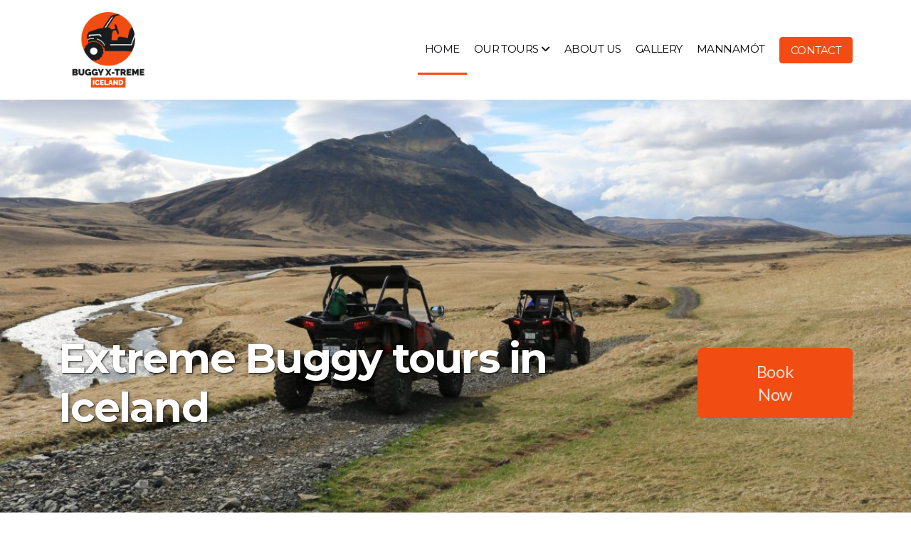

--- FILE ---
content_type: text/html; charset=utf-8
request_url: https://buggyxtreme.is/index.php
body_size: 7138
content:
<!DOCTYPE html>
<html lang="is" class="ko_Theme ko_ThemeHeader--sectionTop">
<head>
	<meta charset="utf-8">
	<meta http-equiv="X-UA-Compatible" content="IE=edge">
	<meta name="viewport" content="width=device-width, initial-scale=1.0">
	<meta name="generator" content="Kopage">
	<meta name="description" content="Buggy X-treme Iceland offers private buggy tours on the South coast of Iceland. The best way to explore black sand beaches and the Icelandic highlands.">
	<meta name="keywords" content="Buggy tours in Iceland, Buggy tour Iceland, Buggy adventures Iceland, Buggy adventure Iceland, Iceland tours, Black sand beach Iceland, Black sand beach tours in Iceland, Highland tours in Iceland, Iceland highlands tours, Landmannalaugar tours, tour to landmannalaugar, northern lights tours in Iceland,">

	<title>Home | Buggy X-treme | Iceland</title>

	<link rel="preconnect" href="https://fonts.googleapis.com" crossorigin><link rel="dns-prefetch" href="https://fonts.googleapis.com" crossorigin>
	<link rel="preconnect" href="https://fonts.gstatic.com" crossorigin><link rel="dns-prefetch" href="https://fonts.gstatic.com" crossorigin>
	<link rel="preconnect" href="https://cdn.jsdelivr.net" crossorigin><link rel="dns-prefetch" href="https://cdn.jsdelivr.net" crossorigin>

	<base href="/">
	<link rel="shortcut icon" href="https://buggyxtreme.is/data/files/favicon_1631899504.png">
	<link rel="apple-touch-icon" href="https://buggyxtreme.is/data/files/favicon_1631899504.png">

	<script src="https://cdn.jsdelivr.net/npm/jquery@3.6.1/dist/jquery.min.js" type="text/javascript"></script>

	<link href="https://cdn.jsdelivr.net/npm/bootstrap@5.3.3/dist/css/bootstrap.min.css" rel="stylesheet">
	<link href="//buggyxtreme.is/inc/live.css?v=4.7.6" type="text/css" rel="stylesheet"><link href="//fonts.googleapis.com/css?family=Montserrat:200,400,700|Lato:200,400,700&amp;subset=latin-ext&amp;display=swap" rel="stylesheet" type="text/css">
	

	<!--[if lt IE 9]><script src="https://cdn.jsdelivr.net/npm/html5shiv@3.7.3/dist/html5shiv.min.js"></script><script src="https://cdn.jsdelivr.net/npm/respond.js@1.4.2/dest/respond.min.js"></script><![endif]-->

	<style>:root{--ui-color-accent: #179BD7;--ui-color-accent-75: rgba(23,155,215,0.7);--ui-color-accent-50: rgba(23,155,215,0.5);--ui-color-accent-25: rgba(23,155,215,0.25);--ui-color-accent-light: rgba(23,155,215,0.1);--ui-color-stripes-accent:repeating-linear-gradient(
	-45deg,#005f9b,#179BD7 20px,#005f9b 20px,#005f9b 50px,#179BD7 50px,#179BD7 65px);--ui-color-leftmenu:#293A4A;}</style>
	<!-- Facebook Pixel Code -->
	<script>!function(f,b,e,v,n,t,s){if(f.fbq)return;n=f.fbq=function(){n.callMethod?n.callMethod.apply(n,arguments):n.queue.push(arguments)};if(!f._fbq)f._fbq=n;n.push=n;n.loaded=!0;n.version='2.0';n.queue=[];t=b.createElement(e);t.async=!0;t.src=v;s=b.getElementsByTagName(e)[0];s.parentNode.insertBefore(t,s)}(window,document,'script','https://connect.facebook.net/en_US/fbevents.js');fbq('init', '3287277608222561');fbq('track', 'PageView');</script>
	<noscript><img height="1" width="1" src="https://www.facebook.com/tr?id=3287277608222561&ev=PageView&noscript=1"></noscript>
	<!-- End Facebook Pixel Code -->
<style>#map_canvas1 img, #map_canvas1sidebar img,
	#map_canvas1 div, #map_canvassidebar div,
	#footer #map_canvas1sidebar div,
	#footer #map_canvas1 div  {max-width: none;margin:0;padding:0;}
	</style>

	<!--The Open Graph-->
	
	<meta property="og:title" content="Home | Buggy X-treme | Iceland">
	<meta property="og:type" content="website">
	<meta property="og:image" content="https://buggyxtreme.is/data/files/buggyx-treme_tp_black.png">
	<meta property="og:url" content="https://buggyxtreme.is/index.php">
	<meta name="twitter:image" content="https://buggyxtreme.is/data/files/buggyx-treme_tp_black.png">
	<meta name="twitter:card" content="summary_large_image">

<style>.ko_Theme .topmenu a:hover, .ko_Theme .topmenu .active a {background:inherit}.ko_Theme .menuHolder li a {margin: 0;padding: 0;border: 0;font-size: 100%;font: inherit;vertical-align: baseline;line-height: 1;color: inherit;text-shadow: none}.ko_Theme .menuHolder li {display: inline-block;padding:0}.ko_Theme .menuHolder{ flex-flow: row wrap}.ko_Theme .menuHolder,.ko_Theme #headerMenu{padding:0}.ko_Theme .logoHolder #logoReplacer h2,.ko_Theme .logoHolder a,.ko_Theme .logoHolder {line-height:1;padding:0;margin:0;height:auto}.ko_Theme .logoHolder img{max-height:auto}.ko_Theme #headerMenu .container {/*overflow:auto;*/display:flex;flex-direction: row;justify-content: space-between;align-items: center}:root{--color1:#0E0F13;--color2:#F14D13;--color1_rgb: 14,15,19;--color1_hsl: 228,15%,6%;--color1_hs: 228,15%;--color1_h: 228;--color1_s: 15%;--color1_l: 6%;--color1_25:#c3c3c4;--color1_50:#878789;--color1_75:#4a4b4e;--color1_125:#0b0b0e;--color1_150:#07080a;--color1_175:#040405;--color2_rgb: 241,77,19;--color2_hsl: 16,89%,51%;--color2_hs: 16,89%;--color2_h: 16;--color2_s: 89%;--color2_l: 51%;--color2_25:#fcd3c4;--color2_50:#f8a689;--color2_75:#f57a4e;--color2_125:#b53a0e;--color2_150:#79270a;--color2_175:#3c1305;--color1_bw:rgba(255,255,255,0.8);--color1_25_bw:rgba(0,0,0,0.8);--color1_50_bw:rgba(255,255,255,0.8);--color1_75_bw:rgba(255,255,255,0.8);--color1_125_bw:rgba(255,255,255,0.8);--color1_150_bw:rgba(255,255,255,0.8);--color1_175_bw:rgba(255,255,255,0.8);--color2_bw:rgba(255,255,255,0.8);--color2_25_bw:rgba(0,0,0,0.8);--color2_50_bw:rgba(0,0,0,0.8);--color2_75_bw:rgba(255,255,255,0.8);--color2_125_bw:rgba(255,255,255,0.8);--color2_150_bw:rgba(255,255,255,0.8);--color2_175_bw:rgba(255,255,255,0.8);;--font1:Montserrat;--font2:Lato;--font3:Helvetica Neue,sans-serif;--color1_rgb: 14,15,19;--color1_hsl: 228,15%,6%;--color1_hs: 228,15%;--color1_h: 228;--color1_s: 15%;--color1_l: 6%;--color1_25:#c3c3c4;--color1_50:#878789;--color1_75:#4a4b4e;--color1_125:#0b0b0e;--color1_150:#07080a;--color1_175:#040405;--color2_rgb: 241,77,19;--color2_hsl: 16,89%,51%;--color2_hs: 16,89%;--color2_h: 16;--color2_s: 89%;--color2_l: 51%;--color2_25:#fcd3c4;--color2_50:#f8a689;--color2_75:#f57a4e;--color2_125:#b53a0e;--color2_150:#79270a;--color2_175:#3c1305;--color1_bw:rgba(255,255,255,0.8);--color1_25_bw:rgba(0,0,0,0.8);--color1_50_bw:rgba(255,255,255,0.8);--color1_75_bw:rgba(255,255,255,0.8);--color1_125_bw:rgba(255,255,255,0.8);--color1_150_bw:rgba(255,255,255,0.8);--color1_175_bw:rgba(255,255,255,0.8);--color2_bw:rgba(255,255,255,0.8);--color2_25_bw:rgba(0,0,0,0.8);--color2_50_bw:rgba(0,0,0,0.8);--color2_75_bw:rgba(255,255,255,0.8);--color2_125_bw:rgba(255,255,255,0.8);--color2_150_bw:rgba(255,255,255,0.8);--color2_175_bw:rgba(255,255,255,0.8);}#contentArea .koColor {color:#0E0F13;}ul.koCheckList li:before {background:#0E0F13;}.ko_Theme #website .btn-primary {background-color:var(--color1);border-color:var(--color1);}.ko_Theme #website .btn-outline-primary {color:var(--color1);border-color:var(--color1);}.ko_Theme #website .btn-outline-primary:hover {background-color:var(--color1);color:var(--color1_bw);border-color:var(--color1);}#website .page-item.active .page-link {background-color:#0E0F13;color:var(--color1_bw);border-color:var(--color1);}#contentArea a:not(.btn),#contentArea a.btn-link {color:var(--color1)}#website.koMenu a:not(.btn):not(.koMenuButton),#website.koMenu a.btn-link {color:var(--color1)}.ko_Theme #contentArea, .ko_Theme .koThemeDark #contentArea .whiteShadowContainer {color:rgb(84, 84, 84)}#contentArea h1, #contentArea h2, #contentArea h3,#contentArea h1 a, #contentArea h2 a, #contentArea h3 a, .koThemeDark #contentArea .whiteShadowContainer strong, .koThemeDark #contentArea .whiteShadowContainer h1, .koThemeDark #contentArea .whiteShadowContainer h2, .koThemeDark #contentArea .whiteShadowContainer h3{color: var(--color1_150);}#contentArea h4, #contentArea h5, #contentArea h6,#contentArea h4 a, #contentArea h5 a, #contentArea h6 a, .koThemeDark #contentArea .whiteShadowContainer strong, .koThemeDark #contentArea .whiteShadowContainer h4, .koThemeDark #contentArea .whiteShadowContainer h5, .koThemeDark #contentArea .whiteShadowContainer h6 {color: var(--color1_150);}.ko_Theme #website #footerContent {color: rgb(152, 152, 152);}.ko_Theme #website #footerContent h1,.ko_Theme #website #footerContent h2,.ko_Theme #website #footerContent h3,.ko_Theme #website #footerContent h4,.ko_Theme #website #footerContent h5,.ko_Theme #website #footerContent h6 {color: rgba(0, 0, 0,1);}.ko_Theme #website, .ko_Theme #website p{font-family:var(--font2),sans-serif;}.ko_Theme #website a.btn, .ko_Theme #website button.btn{font-family:var(--font2),sans-serif;}.ko_Theme #website h1,.ko_Theme #website h2,.ko_Theme #website h3{font-family:var(--font1),sans-serif;font-weight:700}.ko_Theme #website h4,.ko_Theme #website h5,.ko_Theme #website h6{font-family:var(--font1),sans-serif;font-weight:700}.ko_Theme #website .topmenu{font-family:var(--font1),sans-serif;font-weight:400}.ko_Theme #website .logoHolder .logoContents{font-family:var(--font1),sans-serif;font-weight:700}.ko_Theme #website #footerContent {font-family:var(--font2),sans-serif;}.ko_Theme #website #footerContent h1,.ko_Theme #website #footerContent h2,.ko_Theme #website #footerContent h3,.ko_Theme #website #footerContent h4,.ko_Theme #website #footerContent h5,.ko_Theme #website #footerContent h6 {font-family:var(--font2),sans-serif;}.ko_Theme .menuHolder li.topmenuSocial > span{margin-top:0px;}.ko_Theme #headerContent:not(.koZeroPadding),.ko_Theme #subpageHeaderContent:not(.koZeroPadding){}.ko_Theme #headerMenu{/*overflow:auto;*//*display:flex;flex-direction: row;justify-content: space-between;align-items: center;*/background:rgb(255, 255, 255);padding:0px 20px 0px 20px;margin:0px;border:0px solid rgb(176, 176, 176);border-radius:0px;box-shadow:0 .4375rem 1.8125rem 0 rgba(0,0,0,.09);position:absolute;display:block;position:absolute;z-index:3;;}.ko_Theme .logoHolder{padding:10px;;white-space: nowrap;}.ko_Theme .logoHolder .logoContents{font-size:26px;color:rgb(0, 0, 0);display: flex;align-items: center;min-height:120px;}@media (max-width: 768px){.ko_Theme .logoHolder .logoContents{font-size:22px;}}.ko_Theme .logoHolder img{max-height:120px;height:120px;min-height:120px;}.ko_Theme .menuHolder { display: flex;}.ko_Theme .menuHolder li{}.ko_Theme .menuHolder li a{font-size:15px;color:rgb(0, 0, 0);padding:26px 10px 26px 10px;margin:0px 0px 0px 0px;border-radius:0px;border:solid transparent;border-width:0px 0px 3px 0px;text-transform:uppercase;transition:0.2s all;}.ko_Theme .menuHolder li.active a,.ko_Theme .menuHolder li a:hover{color:var(--color1);border-color:var(--color2);}.ko_Theme .menuHolder li.accent1 a,.ko_Theme .menuHolder li.accent1.active a{font-size:15px;color:var(--color1_75);background:rgb(255, 255, 255);padding:10px 15px 10px 15px;margin:0px 0px 0px 30px;border-radius:4px;border:1px solid var(--color1);}.ko_Theme .menuHolder li.accent1.active a,.ko_Theme .menuHolder li.accent1 a:hover{color:var(--color1);background:var(--color1_25);}.ko_Theme .menuHolder li.accent2 a,.ko_Theme .menuHolder li.accent2.active a{font-size:15px;color:rgb(255, 255, 255);background:var(--color2);padding:10px 15px 10px 15px;margin:0px 0px 0px 10px;border-radius:4px;border:1px solid var(--color2);}.ko_Theme .menuHolder li.accent2.active a,.ko_Theme .menuHolder li.accent2 a:hover{color:var(--color2);background:rgb(255, 255, 255);border-color:var(--color2);}.ko_Theme .menuHolder li.topmenuSocial a{color:rgb(0, 0, 0)}#contentArea:not(.lpMode) #contentAreaElement + .kedit::before{content:"";white-space:nowrap;display:block;padding-top:140px;}#contentArea:not(.lpMode) #contentAreaElement + .kedit .k_Edit,#contentArea:not(.lpMode) #contentAreaElement + .kedit .koInModuleMenu{top:140px;border-top-right-radius: 4px;}#contentArea:not(.lpMode) #contentAreaElement + .kedit span.k_EditMore{border-radius: 0 4px 4px 0;}.keditColumn .k_Edit,.keditColumn .koInModuleMenu{top:2px!important}</style>
	<meta name="facebook-domain-verification" content="lbhautoku2m1g1yy0619pqos7nxipe" />

<style>
.mobileMenuOpen ,.mobileMenuOpen:hover {
background:none;
color:#333;
font-size:200%;
padding-top:30px;
position:absolute;
right:0px;
left:auto;
}

</style>
</head>
<body class="" >
<div id="website" class=""><header id="header"><div id="headerMenu"><div class="container"><div class="logoHolder skiptranslate"><a href="/" class="logo"><span class="logoContents"><img src="data/files/buggyx-treme_tp_black-min.png" id="websiteLogo" alt="Buggy X-treme Iceland"></span></a></div>

	<ul class="menuHolder topmenu" role="navigation">
		<li class="item_active active"><a href="https://buggyxtreme.is"><span>Home</span></a></li>
		<li><a href="our-tours" rel="dropmenu_1_2"><span>Our tours</span></a></li>
		<li><a href="about-us"><span>About us</span></a></li>
		<li><a href="gallery-page"><span>Gallery</span></a></li>
		<li><a href="mannamot-1"><span>Mannamót</span></a></li>
		<li class="accent2 accents_start"><a href="contact"><span>Contact</span></a></li>
		
	</ul>

</div></div></header><main class="WxEditableArea" id="contentArea"><div id="contentAreaElement" class="kelement"></div><section data-pcid="4064" id="kpg_257090" class="kedit lazy keditDark entered loaded keditTextShadow keditFullHeight parallax-window" data-background="data/files/img_34651-minni_1635180262.jpg" data-background-pos="1-50% 0" data-src="data/files/img_34651-minni_1635180262.jpg" data-parallax="1" style="background: url() no-repeat 50% 0;background-size:cover;"><div class="container">
        <div class="d-flex flex-column flex-md-row align-items-center justify-content-between " style="margin-top:30vh;">
            <div>
                <h1 class="keditable m-0 pr-0 pr-md-4" data-aos="fade-left" style="font-size: 58px;">Extreme Buggy tours in Iceland</h1>
                
            </div>
            <div class="koButtons m-0 mr-auto mr-md-0">
            
                <a class="btn btn-color2 btn-xl" data-aos="fade-right" href="our-tours">Book Now</a>
            
            </div>
        </div>
   </div></section><section id="kedit_zeiaj4lyw" class="kedit keditApp" data-padding="50-50" style=";padding-top:50px;padding-bottom:50px"><div class="no-container"><script src="https://apps.elfsight.com/p/platform.js" defer></script>
<div class="elfsight-app-8112d3b6-2644-4aac-a3cf-f77135a6d574"></div></div></section><section data-pcid="4072" id="kpg_578402" class="kedit" data-padding="80-80" style=";padding-top:80px;padding-bottom:80px">

    <div class="no-container">
        <div class="row justify-content-center">
            <div class="col col-md-8 text-center">
                <h1 class="keditable" data-aos="fade-up" style="--kedit-fsx:1.15;"><span style="color: rgb(42, 42, 42);">Our X-treme Buggy Tours</span></h1>
                
                <div class="keditable" data-aos="fade-up" style="font-size: 24px;">Buggy X-treme Iceland offers private buggy tours for individuals and smaller groups. We offer the most powerful buggy cars for rent in Iceland.<div>Choose your extreme buggy tour now!&nbsp;</div></div>
            </div>
        </div>
    </div>

</section><section data-pcid="4004" id="kpg_735221" class="kedit keditDisplay-none" data-padding="70-100" style=";padding-top:70px;padding-bottom:100px"><div class="container">
	        
	<div class="row justify-content-center text-center">
		                                                        
		<div class="col-md-6 col-lg-3 mb-5 mb-lg-0" data-aos="fade-up">
			        
			<div class="px-1">
				<div class="kimgRemovable mb-4 kimgRatio1">
					<a href="https://www.buggyxtreme.is/black-sand-beach-tour">
						<img class="kimgfilter3 lazy" alt="" title="" data-src="data/files/blacksand2-min..jpg"></a>
					
				</div>
			</div>
			        
			<h2 class="keditable" style="font-size: 26px;">
				Private&nbsp;
				<div>
					Black Sand Beach Buggy Tour
					<br>
				</div>
				<div>
					<br>
				</div>
				<div>
					2 hrs.
				</div>
			</h2>
			                
			<div class="koButtons">
				<a class="btn btn-color2 btn-lg" href="index.php?p=1_5">
					More details
				</a>
			</div>
			        
		</div>
		                                                                                        
		<div class="col-md-6 col-lg-3 mb-5 mb-lg-0" data-aos="fade-up">
			        
			<div class="px-1">
				<div class="kimgRatio1 kimgRemovable mb-4">
					<a href="https://www.buggyxtreme.is/private-highlands-buggy-adventure">
						<img class="kimgfilter3 lazy" alt="" title="" data-src="data/files/img_3466-minni.jpg"></a>
					
				</div>
			</div>
			        
			<h2 class="keditable" style="font-size: 26px;">
				Private&nbsp;
				<div>
					Highlands Buggy Adventure
				</div>
				<div>
					<br>
				</div>
				<div>
					3.5 hrs.
				</div>
			</h2>
			                
			<div class="koButtons">
				<a class="btn btn-color2 btn-lg" href="index.php?p=1_6">
					More details
				</a>
			</div>
			        
		</div>
		                                                                                                        
		<div class="col-md-6 col-lg-3 mb-5 mb-lg-0" data-aos="fade-up">
			        
			<div class="px-1">
				<div class="kimgRatio1 kimgRemovable mb-4">
					<a href="https://www.buggyxtreme.is/private-landmannalaugar-buggy-adventure">
						<img class="kimgfilter3 lazy" alt="" title="" data-src="data/files/landmannalaugarbuggytour2-min.jpg"></a>
					
				</div>
			</div>
			        
			<h2 class="keditable" style="font-size: 26px;">
				Private Landmannalaugar Buggy Adventure
				<div>
					<br>
					<div>
						7 hrs.
					</div>
				</div>
			</h2>
			                
			<div class="koButtons">
				<a class="btn btn-color2 btn-lg" href="index.php?p=1_7">
					More details
				</a>
			</div>
			        
		</div>
		        
		<div class="col-md-6 col-lg-3 mb-5 mb-lg-0" data-aos="fade-up">
			        
			<div class="px-1">
				<div class="kimgRatio1 kimgRemovable mb-4">
					<a href="https://www.buggyxtreme.is/private-northern-lights-buggy-tour">
						<img class="kimgfilter3 lazy" alt="" title="" data-src="data/files/northernlightsbuggytour11.jpg"></a>
					
				</div>
			</div>
			        
			<h2 class="keditable" style="font-size: 26px;">
				Private&nbsp;
				<div>
					Northern Lights Buggy Tour
				</div>
				<div>
					<br>
				</div>
				<div>
					2-3 hrs.
				</div>
			</h2>
			                
			<div class="koButtons">
				<a class="btn btn-color2 btn-lg" href="index.php?p=1_8">
					More details
				</a>
			</div>
			        
		</div>
		        
	</div>
	        
</div>
   <style>
	        .box {
	            height:5px;
	            width:5px;
	            background-color:blue;
                padding-top: 30px;
                padding-right: 30px;
                padding-bottom: 30px;
                padding-left: 30px;
                color:blue;
                border-width: 15px 15px 15px 15px;
                border-color: blue;
                border-style: solid;
                border-radius: 70%
                outline-color: blue;
                margin-top: 10px;
                margin-bottom: 10px;
                margin-right: 10px;
                margin-left: 10px;
            }
	    </style></section><section id="kedit_0uqeufwq0" class="kedit keditApp" data-padding="50-50" style=";padding-top:50px;padding-bottom:50px"><div class="container"><script src="https://apps.elfsight.com/p/platform.js" defer></script>
<div class="elfsight-app-be020826-55c1-49c4-93c3-975ef1a234db"></div></div></section><section data-pcid="4005.1" id="kpg_615240" class="kedit" data-bgcolor="rgba(245,245,245,1)" data-padding="70-70" style="background:rgba(245,245,245,1);padding-top:70px;padding-bottom:70px">


<div class="row justify-content-center align-contents-center mx-5 mx-md-0 skiptranslate">
<div class="col-12 col-md-auto d-flex align-items-center">
    <span class=" koIconStyle14 koIconHolder mr-1 ml-0 koIconSize100"><i class="koIcon fas fa-phone"></i></span> <div class="keditable mr-5 ml-3" style="font-size: 20px;">+<a href="tel:3547729922">(354) 772 9922</a></div>
</div>
<div class="col-12 col-md-auto d-flex align-items-center my-4 my-md-0">
    <span class=" koIconStyle14 koIconHolder mr-1 ml-0 koIconSize100"><i class="koIcon fas fa-envelope"></i></span> <div class="keditable mr-5 ml-3" style="font-size: 20px;"><a href="mailto:info@buggyxtreme.is">info@buggyxtreme.is</a></div>
</div>
<div class="col-12 col-md-auto d-flex align-items-center">
    <span class=" koIconStyle14 koIconHolder mr-1 ml-0 koIconSize100"><i class="koIcon fas fa-map-marker-alt"></i></span> <div class="keditable ml-3" style="font-size: 20px;">Fossalda 1<br>850 Hella<br>Iceland</div>
</div>
</div>




</section><section id="location" class="kedit keditApp" data-padding="0-0" style=";padding-top:0px;padding-bottom:0px"><div class="no-container"><style>
		.keditLayout_1 .kmapHolder{-webkit-filter: grayscale(100%);filter: grayscale(100%);}
		.keditLayout_2 .kmapHolder{-webkit-filter: grayscale(100%) invert(100%);filter: grayscale(100%) invert(100%);}
		</style>
		<div class="kmapHolder"><iframe loading="lazy" src="https://www.google.com/maps/embed/v1/place?key=AIzaSyCatA9aqqRlz-q30ryAqrUfm88Hag2DaPQ&q=Fossalda+1%2C+850+Hella%2C+Iceland&zoom=15&language=is" width="100%" height="400px" frameborder="0"  style="position:relative;display:block;border:0;height:400px;width:100%" allowfullscreen></iframe></div></div></section></main><footer id="footerContent"><section data-pcid="5500.4" id="kedit_dfn4qgdva" class="kedit keditFooter1 p-0">


    <div class="container text-center">

        <div class="p-0 kedit" id="kpg_3241801">

            <div class="koSeparator koSeparatorBlock koSeparatorCenter" data-bg="rgb(222, 222, 222)" data-aos="fade-in" style="background: rgb(222, 222, 222) none repeat scroll 0% 0%; width: 100%; height: 2px; margin-top: 10px; margin-bottom: 10px;" data-width="100"></div>

            <div class="py-4">
                <img class="keditFooterLogo lazy" alt="Buggy Xtreme Iceland" title="" data-src="data/files/buggyx-treme_tp_black.png">
            </div>

            <div class="keditable mb-4 keditFooterCompany"><strong>Buggy Xtreme Iceland</strong><br>Fossalda 1<div>850 Hella<br>Iceland</div></div>

        </div>

        <div class="p-0 kedit keditFooterApp" id="kpg_5901212">
            <div class="footerHolder" id="keditFooterModule"><div class="social_fa social_bw social_bwh social_footer"><a aria-label="Go to Facebook" target="_blank" href="https://www.facebook.com/buggyxtreme"><i class="fab fa-facebook-square fa-2x fa-fw"></i></a></div></div>
        </div>

        <div class="kedit p-0" id="kpg_7560203">

            <div class="my-4 keditable">

                <a href="index.php">Home</a>
                &nbsp;&nbsp;&nbsp; <a href="index.php?p=1_2">Our tours</a> &nbsp;&nbsp;&nbsp;
                <a href="index.php?p=1_4">Contact us</a>

            </div>

            <div class="my-4 keditable keditFooterCopyright" style="font-size: 14px;">Copyright ©2024&nbsp; Buggy X-treme Iceland, All rights reserved.</div>

        </div>

    </div>



</section></footer></div><a id="scrollToTop" aria-label="&#039;Efst á síðu&#039; hnappur" href="javascript:void(null)"><i class="fa fa-fw fa-arrow-up"></i></a><script data-id="websiteLoading">window.onload = function(){$(document).keyup(function(e){if((e.ctrlKey || e.metaKey)&&e.keyCode==27){window.location.href="?modal=login";}});};</script><script>var koSiteName="Buggy X-treme Iceland";$(function(){$(".koLeftMenuOpener").removeClass("invisible");})</script><div id="searchHolder">
		<form method="get" action="">
			<div>Leit</div>
			<input type="text" autocomplete="off" name="search" aria-label="Leitareyðublað" id="searchInput" class="form-control">
			<button type="submit" class="btn btn-color1" aria-label="Leit"><i class="fas fa-search"></i></button>
			<button type="reset" class="btn btn-light" onclick="$('#searchHolder').removeClass('active')"><i class="fas fa-times"></i></button>
		</form></div><script>var magnificPopupInit=function(){$('a.lightbox').magnificPopup({type:'image',gallery:{enabled:true}});}</script><link rel="stylesheet" href="https://cdn.jsdelivr.net/npm/magnific-popup@1.1.0/dist/magnific-popup.min.css"><script async src="https://cdn.jsdelivr.net/npm/magnific-popup@1.1.0/dist/jquery.magnific-popup.min.js" onload="magnificPopupInit()"></script>

<script>var jQueryChecker_interval,jQueryChecker_count=0;$(function(){jQueryChecker_interval=window.setInterval(function(){if(typeof window.$ === "undefined" && typeof window.jQuery === "function"){console.log("jQuery ($) has been lost, restoring...");window.$=window.jQuery}jQueryChecker_count++;if(jQueryChecker_count>10)clearInterval(jQueryChecker_interval)},1000)})</script><script src="https://cdn.jsdelivr.net/npm/instant.page@5.2.0/instantpage.min.js" type="module" defer></script><script>var menuCaption = "Veldu síðu";var timeLocale={YEAR_PLURAL: "\u00c1r",YEAR_SINGULAR: "\u00c1r",MONTH_PLURAL: "M\u00e1nu\u00f0ir",MONTH_SINGULAR: "M\u00e1nu\u00f0ur",WEEK_PLURAL: "Vikur",WEEK_SINGULAR: "Vika",DAY_PLURAL: "Dagar",DAY_SINGULAR: "Dagur",HOUR_PLURAL: "Klukkut\u00edmar",HOUR_SINGULAR: "Klukkut\u00edmi",MINUTE_PLURAL: "M\u00edn\u00fatur",MINUTE_SINGULAR: "M\u00edn\u00fata",SECOND_PLURAL: "Sek\u00fandur",SECOND_SINGULAR: "\u00cd \u00f6\u00f0ru lagi"};</script><script type="text/javascript" src="//buggyxtreme.is/inc/live.js?4.7.6" async></script><link href="https://cdn.jsdelivr.net/npm/@fortawesome/fontawesome-free@6.5.2/css/all.min.css" rel="stylesheet"><script src="https://cdn.jsdelivr.net/npm/bootstrap@5.3.3/dist/js/bootstrap.bundle.min.js" type="text/javascript"></script>
	<!-- AOS (Animate on Scroll) -->
	<link rel="stylesheet" href="https://cdn.jsdelivr.net/npm/aos@2.3.4/dist/aos.css">
<script src="https://cdn.jsdelivr.net/npm/aos@2.3.4/dist/aos.min.js" defer></script><script>$(function(){AOS.init({offset:-10,delay:100,duration:800,easing:'ease',anchorPlacement:'top-bottom'});})</script><script>$(function(e){var a = 400,s = e('#scrollToTop');e(window).scroll(function(){e(this).scrollTop() > a ? s.addClass('active') : s.removeClass('active')}), s.on('click',function(a){s.removeClass('active');e('body,html').animate({scrollTop: 0});})})</script><!-- Google tag (gtag.js) --><script async src="https://www.googletagmanager.com/gtag/js?id=G-X6CWNBJKHK"></script><script>window.dataLayer = window.dataLayer || [];function gtag(){dataLayer.push(arguments);}gtag('js', new Date());gtag('config', 'G-X6CWNBJKHK',{anonymize_ip:true,client_storage:'none'});</script>
<ul id="dropmenu_1_2" class="dropmenudiv dropfirst">
<li><a href="black-sand-beach-tour"><span>Private Black Sand Beach Buggy Tour</span></a></li>
<li><a href="private-highlands-buggy-adventure"><span>Private Highlands Buggy Adventure</span></a></li>
<li><a href="private-landmannalaugar-buggy-adventure"><span>Private Landmannalaugar Buggy Adventure</span></a></li>
<li><a href="private-northern-lights-buggy-tour"><span>Private Northern Lights Buggy Tour</span></a></li>
<li><a href="private-thorsmork-buggy-adventure"><span>Private Thorsmork Buggy Adventure</span></a></li>
</ul><script type="text/javascript" id="jsMenusSetup">window.addEventListener('load',function(){ddlevelsmenu.setup("1", "topbar","0","0");});</script>
	<script type="text/javascript" src="https://widgets.bokun.io/assets/javascripts/apps/build/BokunWidgetsLoader.js?bookingChannelUUID=7d0d318b-0f22-4c41-99e6-1dabb82e27ff" async></script>
</body></html>

--- FILE ---
content_type: application/javascript
request_url: https://universe-static.elfsightcdn.com/app-releases/portfolio/stable/v2.11.0/14172a5871c0b521064f5c01dcc2409c835a78b7/widget/portfolio.js
body_size: 148126
content:
var Widget=function(){"use strict";function Gm(n,r){window.eapps&&window.eapps.apps.register(r,class{constructor(){this.whenReady=a=>a(),this.initWidget=(a,l)=>n(a,l)}})}function oi(n){return n&&n.__esModule&&Object.prototype.hasOwnProperty.call(n,"default")?n.default:n}function Xm(n){if(Object.prototype.hasOwnProperty.call(n,"__esModule"))return n;var r=n.default;if(typeof r=="function"){var o=function a(){return this instanceof a?Reflect.construct(r,arguments,this.constructor):r.apply(this,arguments)};o.prototype=r.prototype}else o={};return Object.defineProperty(o,"__esModule",{value:!0}),Object.keys(n).forEach(function(a){var l=Object.getOwnPropertyDescriptor(n,a);Object.defineProperty(o,a,l.get?l:{enumerable:!0,get:function(){return n[a]}})}),o}var Ll={exports:{}},lo={},Ol={exports:{}},Nt={};/**
 * @license React
 * react.production.min.js
 *
 * Copyright (c) Facebook, Inc. and its affiliates.
 *
 * This source code is licensed under the MIT license found in the
 * LICENSE file in the root directory of this source tree.
 */var oA;function Km(){if(oA)return Nt;oA=1;var n=Symbol.for("react.element"),r=Symbol.for("react.portal"),o=Symbol.for("react.fragment"),a=Symbol.for("react.strict_mode"),l=Symbol.for("react.profiler"),c=Symbol.for("react.provider"),A=Symbol.for("react.context"),d=Symbol.for("react.forward_ref"),p=Symbol.for("react.suspense"),h=Symbol.for("react.memo"),g=Symbol.for("react.lazy"),y=Symbol.iterator;function m(T){return T===null||typeof T!="object"?null:(T=y&&T[y]||T["@@iterator"],typeof T=="function"?T:null)}var w={isMounted:function(){return!1},enqueueForceUpdate:function(){},enqueueReplaceState:function(){},enqueueSetState:function(){}},b=Object.assign,x={};function C(T,z,at){this.props=T,this.context=z,this.refs=x,this.updater=at||w}C.prototype.isReactComponent={},C.prototype.setState=function(T,z){if(typeof T!="object"&&typeof T!="function"&&T!=null)throw Error("setState(...): takes an object of state variables to update or a function which returns an object of state variables.");this.updater.enqueueSetState(this,T,z,"setState")},C.prototype.forceUpdate=function(T){this.updater.enqueueForceUpdate(this,T,"forceUpdate")};function S(){}S.prototype=C.prototype;function W(T,z,at){this.props=T,this.context=z,this.refs=x,this.updater=at||w}var _=W.prototype=new S;_.constructor=W,b(_,C.prototype),_.isPureReactComponent=!0;var q=Array.isArray,E=Object.prototype.hasOwnProperty,I={current:null},j={key:!0,ref:!0,__self:!0,__source:!0};function Q(T,z,at){var At,X={},lt=null,dt=null;if(z!=null)for(At in z.ref!==void 0&&(dt=z.ref),z.key!==void 0&&(lt=""+z.key),z)E.call(z,At)&&!j.hasOwnProperty(At)&&(X[At]=z[At]);var St=arguments.length-2;if(St===1)X.children=at;else if(1<St){for(var qt=Array(St),Bt=0;Bt<St;Bt++)qt[Bt]=arguments[Bt+2];X.children=qt}if(T&&T.defaultProps)for(At in St=T.defaultProps,St)X[At]===void 0&&(X[At]=St[At]);return{$$typeof:n,type:T,key:lt,ref:dt,props:X,_owner:I.current}}function it(T,z){return{$$typeof:n,type:T.type,key:z,ref:T.ref,props:T.props,_owner:T._owner}}function tt(T){return typeof T=="object"&&T!==null&&T.$$typeof===n}function ot(T){var z={"=":"=0",":":"=2"};return"$"+T.replace(/[=:]/g,function(at){return z[at]})}var st=/\/+/g;function ft(T,z){return typeof T=="object"&&T!==null&&T.key!=null?ot(""+T.key):z.toString(36)}function vt(T,z,at,At,X){var lt=typeof T;(lt==="undefined"||lt==="boolean")&&(T=null);var dt=!1;if(T===null)dt=!0;else switch(lt){case"string":case"number":dt=!0;break;case"object":switch(T.$$typeof){case n:case r:dt=!0}}if(dt)return dt=T,X=X(dt),T=At===""?"."+ft(dt,0):At,q(X)?(at="",T!=null&&(at=T.replace(st,"$&/")+"/"),vt(X,z,at,"",function(Bt){return Bt})):X!=null&&(tt(X)&&(X=it(X,at+(!X.key||dt&&dt.key===X.key?"":(""+X.key).replace(st,"$&/")+"/")+T)),z.push(X)),1;if(dt=0,At=At===""?".":At+":",q(T))for(var St=0;St<T.length;St++){lt=T[St];var qt=At+ft(lt,St);dt+=vt(lt,z,at,qt,X)}else if(qt=m(T),typeof qt=="function")for(T=qt.call(T),St=0;!(lt=T.next()).done;)lt=lt.value,qt=At+ft(lt,St++),dt+=vt(lt,z,at,qt,X);else if(lt==="object")throw z=String(T),Error("Objects are not valid as a React child (found: "+(z==="[object Object]"?"object with keys {"+Object.keys(T).join(", ")+"}":z)+"). If you meant to render a collection of children, use an array instead.");return dt}function mt(T,z,at){if(T==null)return T;var At=[],X=0;return vt(T,At,"","",function(lt){return z.call(at,lt,X++)}),At}function Ct(T){if(T._status===-1){var z=T._result;z=z(),z.then(function(at){(T._status===0||T._status===-1)&&(T._status=1,T._result=at)},function(at){(T._status===0||T._status===-1)&&(T._status=2,T._result=at)}),T._status===-1&&(T._status=0,T._result=z)}if(T._status===1)return T._result.default;throw T._result}var xt={current:null},Y={transition:null},G={ReactCurrentDispatcher:xt,ReactCurrentBatchConfig:Y,ReactCurrentOwner:I};function B(){throw Error("act(...) is not supported in production builds of React.")}return Nt.Children={map:mt,forEach:function(T,z,at){mt(T,function(){z.apply(this,arguments)},at)},count:function(T){var z=0;return mt(T,function(){z++}),z},toArray:function(T){return mt(T,function(z){return z})||[]},only:function(T){if(!tt(T))throw Error("React.Children.only expected to receive a single React element child.");return T}},Nt.Component=C,Nt.Fragment=o,Nt.Profiler=l,Nt.PureComponent=W,Nt.StrictMode=a,Nt.Suspense=p,Nt.__SECRET_INTERNALS_DO_NOT_USE_OR_YOU_WILL_BE_FIRED=G,Nt.act=B,Nt.cloneElement=function(T,z,at){if(T==null)throw Error("React.cloneElement(...): The argument must be a React element, but you passed "+T+".");var At=b({},T.props),X=T.key,lt=T.ref,dt=T._owner;if(z!=null){if(z.ref!==void 0&&(lt=z.ref,dt=I.current),z.key!==void 0&&(X=""+z.key),T.type&&T.type.defaultProps)var St=T.type.defaultProps;for(qt in z)E.call(z,qt)&&!j.hasOwnProperty(qt)&&(At[qt]=z[qt]===void 0&&St!==void 0?St[qt]:z[qt])}var qt=arguments.length-2;if(qt===1)At.children=at;else if(1<qt){St=Array(qt);for(var Bt=0;Bt<qt;Bt++)St[Bt]=arguments[Bt+2];At.children=St}return{$$typeof:n,type:T.type,key:X,ref:lt,props:At,_owner:dt}},Nt.createContext=function(T){return T={$$typeof:A,_currentValue:T,_currentValue2:T,_threadCount:0,Provider:null,Consumer:null,_defaultValue:null,_globalName:null},T.Provider={$$typeof:c,_context:T},T.Consumer=T},Nt.createElement=Q,Nt.createFactory=function(T){var z=Q.bind(null,T);return z.type=T,z},Nt.createRef=function(){return{current:null}},Nt.forwardRef=function(T){return{$$typeof:d,render:T}},Nt.isValidElement=tt,Nt.lazy=function(T){return{$$typeof:g,_payload:{_status:-1,_result:T},_init:Ct}},Nt.memo=function(T,z){return{$$typeof:h,type:T,compare:z===void 0?null:z}},Nt.startTransition=function(T){var z=Y.transition;Y.transition={};try{T()}finally{Y.transition=z}},Nt.unstable_act=B,Nt.useCallback=function(T,z){return xt.current.useCallback(T,z)},Nt.useContext=function(T){return xt.current.useContext(T)},Nt.useDebugValue=function(){},Nt.useDeferredValue=function(T){return xt.current.useDeferredValue(T)},Nt.useEffect=function(T,z){return xt.current.useEffect(T,z)},Nt.useId=function(){return xt.current.useId()},Nt.useImperativeHandle=function(T,z,at){return xt.current.useImperativeHandle(T,z,at)},Nt.useInsertionEffect=function(T,z){return xt.current.useInsertionEffect(T,z)},Nt.useLayoutEffect=function(T,z){return xt.current.useLayoutEffect(T,z)},Nt.useMemo=function(T,z){return xt.current.useMemo(T,z)},Nt.useReducer=function(T,z,at){return xt.current.useReducer(T,z,at)},Nt.useRef=function(T){return xt.current.useRef(T)},Nt.useState=function(T){return xt.current.useState(T)},Nt.useSyncExternalStore=function(T,z,at){return xt.current.useSyncExternalStore(T,z,at)},Nt.useTransition=function(){return xt.current.useTransition()},Nt.version="18.3.1",Nt}var aA;function Qn(){return aA||(aA=1,Ol.exports=Km()),Ol.exports}/**
 * @license React
 * react-jsx-runtime.production.min.js
 *
 * Copyright (c) Facebook, Inc. and its affiliates.
 *
 * This source code is licensed under the MIT license found in the
 * LICENSE file in the root directory of this source tree.
 */var sA;function Ym(){if(sA)return lo;sA=1;var n=Qn(),r=Symbol.for("react.element"),o=Symbol.for("react.fragment"),a=Object.prototype.hasOwnProperty,l=n.__SECRET_INTERNALS_DO_NOT_USE_OR_YOU_WILL_BE_FIRED.ReactCurrentOwner,c={key:!0,ref:!0,__self:!0,__source:!0};function A(d,p,h){var g,y={},m=null,w=null;h!==void 0&&(m=""+h),p.key!==void 0&&(m=""+p.key),p.ref!==void 0&&(w=p.ref);for(g in p)a.call(p,g)&&!c.hasOwnProperty(g)&&(y[g]=p[g]);if(d&&d.defaultProps)for(g in p=d.defaultProps,p)y[g]===void 0&&(y[g]=p[g]);return{$$typeof:r,type:d,key:m,ref:w,props:y,_owner:l.current}}return lo.Fragment=o,lo.jsx=A,lo.jsxs=A,lo}var lA;function Jm(){return lA||(lA=1,Ll.exports=Ym()),Ll.exports}var k=Jm(),L=Qn();const Pt=oi(L);var Ve=function(){return Ve=Object.assign||function(r){for(var o,a=1,l=arguments.length;a<l;a++){o=arguments[a];for(var c in o)Object.prototype.hasOwnProperty.call(o,c)&&(r[c]=o[c])}return r},Ve.apply(this,arguments)};function ai(n,r,o){if(o||arguments.length===2)for(var a=0,l=r.length,c;a<l;a++)(c||!(a in r))&&(c||(c=Array.prototype.slice.call(r,0,a)),c[a]=r[a]);return n.concat(c||Array.prototype.slice.call(r))}typeof SuppressedError=="function"&&SuppressedError;var Dl,uA;function Zm(){return uA||(uA=1,Dl=function(r,o,a,l){var c=a?a.call(l,r,o):void 0;if(c!==void 0)return!!c;if(r===o)return!0;if(typeof r!="object"||!r||typeof o!="object"||!o)return!1;var A=Object.keys(r),d=Object.keys(o);if(A.length!==d.length)return!1;for(var p=Object.prototype.hasOwnProperty.bind(o),h=0;h<A.length;h++){var g=A[h];if(!p(g))return!1;var y=r[g],m=o[g];if(c=a?a.call(l,y,m,g):void 0,c===!1||c===void 0&&y!==m)return!1}return!0}),Dl}var t1=Zm();const e1=oi(t1);var Ht="-ms-",uo="-moz-",$t="-webkit-",cA="comm",Ca="rule",zl="decl",n1="@import",fA="@keyframes",r1="@layer",AA=Math.abs,$l=String.fromCharCode,Fl=Object.assign;function i1(n,r){return he(n,0)^45?(((r<<2^he(n,0))<<2^he(n,1))<<2^he(n,2))<<2^he(n,3):0}function dA(n){return n.trim()}function Gn(n,r){return(n=r.exec(n))?n[0]:n}function jt(n,r,o){return n.replace(r,o)}function _a(n,r,o){return n.indexOf(r,o)}function he(n,r){return n.charCodeAt(r)|0}function si(n,r,o){return n.slice(r,o)}function jn(n){return n.length}function pA(n){return n.length}function co(n,r){return r.push(n),n}function o1(n,r){return n.map(r).join("")}function hA(n,r){return n.filter(function(o){return!Gn(o,r)})}var Ea=1,li=1,mA=0,un=0,ae=0,ui="";function Wa(n,r,o,a,l,c,A,d){return{value:n,root:r,parent:o,type:a,props:l,children:c,line:Ea,column:li,length:A,return:"",siblings:d}}function sr(n,r){return Fl(Wa("",null,null,"",null,null,0,n.siblings),n,{length:-n.length},r)}function ci(n){for(;n.root;)n=sr(n.root,{children:[n]});co(n,n.siblings)}function a1(){return ae}function s1(){return ae=un>0?he(ui,--un):0,li--,ae===10&&(li=1,Ea--),ae}function wn(){return ae=un<mA?he(ui,un++):0,li++,ae===10&&(li=1,Ea++),ae}function qr(){return he(ui,un)}function ka(){return un}function Va(n,r){return si(ui,n,r)}function Bl(n){switch(n){case 0:case 9:case 10:case 13:case 32:return 5;case 33:case 43:case 44:case 47:case 62:case 64:case 126:case 59:case 123:case 125:return 4;case 58:return 3;case 34:case 39:case 40:case 91:return 2;case 41:case 93:return 1}return 0}function l1(n){return Ea=li=1,mA=jn(ui=n),un=0,[]}function u1(n){return ui="",n}function Ul(n){return dA(Va(un-1,Hl(n===91?n+2:n===40?n+1:n)))}function c1(n){for(;(ae=qr())&&ae<33;)wn();return Bl(n)>2||Bl(ae)>3?"":" "}function f1(n,r){for(;--r&&wn()&&!(ae<48||ae>102||ae>57&&ae<65||ae>70&&ae<97););return Va(n,ka()+(r<6&&qr()==32&&wn()==32))}function Hl(n){for(;wn();)switch(ae){case n:return un;case 34:case 39:n!==34&&n!==39&&Hl(ae);break;case 40:n===41&&Hl(n);break;case 92:wn();break}return un}function A1(n,r){for(;wn()&&n+ae!==57;)if(n+ae===84&&qr()===47)break;return"/*"+Va(r,un-1)+"*"+$l(n===47?n:wn())}function d1(n){for(;!Bl(qr());)wn();return Va(n,un)}function p1(n){return u1(qa("",null,null,null,[""],n=l1(n),0,[0],n))}function qa(n,r,o,a,l,c,A,d,p){for(var h=0,g=0,y=A,m=0,w=0,b=0,x=1,C=1,S=1,W=0,_="",q=l,E=c,I=a,j=_;C;)switch(b=W,W=wn()){case 40:if(b!=108&&he(j,y-1)==58){_a(j+=jt(Ul(W),"&","&\f"),"&\f",AA(h?d[h-1]:0))!=-1&&(S=-1);break}case 34:case 39:case 91:j+=Ul(W);break;case 9:case 10:case 13:case 32:j+=c1(b);break;case 92:j+=f1(ka()-1,7);continue;case 47:switch(qr()){case 42:case 47:co(h1(A1(wn(),ka()),r,o,p),p);break;default:j+="/"}break;case 123*x:d[h++]=jn(j)*S;case 125*x:case 59:case 0:switch(W){case 0:case 125:C=0;case 59+g:S==-1&&(j=jt(j,/\f/g,"")),w>0&&jn(j)-y&&co(w>32?vA(j+";",a,o,y-1,p):vA(jt(j," ","")+";",a,o,y-2,p),p);break;case 59:j+=";";default:if(co(I=bA(j,r,o,h,g,l,d,_,q=[],E=[],y,c),c),W===123)if(g===0)qa(j,r,I,I,q,c,y,d,E);else switch(m===99&&he(j,3)===110?100:m){case 100:case 108:case 109:case 115:qa(n,I,I,a&&co(bA(n,I,I,0,0,l,d,_,l,q=[],y,E),E),l,E,y,d,a?q:E);break;default:qa(j,I,I,I,[""],E,0,d,E)}}h=g=w=0,x=S=1,_=j="",y=A;break;case 58:y=1+jn(j),w=b;default:if(x<1){if(W==123)--x;else if(W==125&&x++==0&&s1()==125)continue}switch(j+=$l(W),W*x){case 38:S=g>0?1:(j+="\f",-1);break;case 44:d[h++]=(jn(j)-1)*S,S=1;break;case 64:qr()===45&&(j+=Ul(wn())),m=qr(),g=y=jn(_=j+=d1(ka())),W++;break;case 45:b===45&&jn(j)==2&&(x=0)}}return c}function bA(n,r,o,a,l,c,A,d,p,h,g,y){for(var m=l-1,w=l===0?c:[""],b=pA(w),x=0,C=0,S=0;x<a;++x)for(var W=0,_=si(n,m+1,m=AA(C=A[x])),q=n;W<b;++W)(q=dA(C>0?w[W]+" "+_:jt(_,/&\f/g,w[W])))&&(p[S++]=q);return Wa(n,r,o,l===0?Ca:d,p,h,g,y)}function h1(n,r,o,a){return Wa(n,r,o,cA,$l(a1()),si(n,2,-2),0,a)}function vA(n,r,o,a,l){return Wa(n,r,o,zl,si(n,0,a),si(n,a+1,-1),a,l)}function gA(n,r,o){switch(i1(n,r)){case 5103:return $t+"print-"+n+n;case 5737:case 4201:case 3177:case 3433:case 1641:case 4457:case 2921:case 5572:case 6356:case 5844:case 3191:case 6645:case 3005:case 6391:case 5879:case 5623:case 6135:case 4599:case 4855:case 4215:case 6389:case 5109:case 5365:case 5621:case 3829:return $t+n+n;case 4789:return uo+n+n;case 5349:case 4246:case 4810:case 6968:case 2756:return $t+n+uo+n+Ht+n+n;case 5936:switch(he(n,r+11)){case 114:return $t+n+Ht+jt(n,/[svh]\w+-[tblr]{2}/,"tb")+n;case 108:return $t+n+Ht+jt(n,/[svh]\w+-[tblr]{2}/,"tb-rl")+n;case 45:return $t+n+Ht+jt(n,/[svh]\w+-[tblr]{2}/,"lr")+n}case 6828:case 4268:case 2903:return $t+n+Ht+n+n;case 6165:return $t+n+Ht+"flex-"+n+n;case 5187:return $t+n+jt(n,/(\w+).+(:[^]+)/,$t+"box-$1$2"+Ht+"flex-$1$2")+n;case 5443:return $t+n+Ht+"flex-item-"+jt(n,/flex-|-self/g,"")+(Gn(n,/flex-|baseline/)?"":Ht+"grid-row-"+jt(n,/flex-|-self/g,""))+n;case 4675:return $t+n+Ht+"flex-line-pack"+jt(n,/align-content|flex-|-self/g,"")+n;case 5548:return $t+n+Ht+jt(n,"shrink","negative")+n;case 5292:return $t+n+Ht+jt(n,"basis","preferred-size")+n;case 6060:return $t+"box-"+jt(n,"-grow","")+$t+n+Ht+jt(n,"grow","positive")+n;case 4554:return $t+jt(n,/([^-])(transform)/g,"$1"+$t+"$2")+n;case 6187:return jt(jt(jt(n,/(zoom-|grab)/,$t+"$1"),/(image-set)/,$t+"$1"),n,"")+n;case 5495:case 3959:return jt(n,/(image-set\([^]*)/,$t+"$1$`$1");case 4968:return jt(jt(n,/(.+:)(flex-)?(.*)/,$t+"box-pack:$3"+Ht+"flex-pack:$3"),/s.+-b[^;]+/,"justify")+$t+n+n;case 4200:if(!Gn(n,/flex-|baseline/))return Ht+"grid-column-align"+si(n,r)+n;break;case 2592:case 3360:return Ht+jt(n,"template-","")+n;case 4384:case 3616:return o&&o.some(function(a,l){return r=l,Gn(a.props,/grid-\w+-end/)})?~_a(n+(o=o[r].value),"span",0)?n:Ht+jt(n,"-start","")+n+Ht+"grid-row-span:"+(~_a(o,"span",0)?Gn(o,/\d+/):+Gn(o,/\d+/)-+Gn(n,/\d+/))+";":Ht+jt(n,"-start","")+n;case 4896:case 4128:return o&&o.some(function(a){return Gn(a.props,/grid-\w+-start/)})?n:Ht+jt(jt(n,"-end","-span"),"span ","")+n;case 4095:case 3583:case 4068:case 2532:return jt(n,/(.+)-inline(.+)/,$t+"$1$2")+n;case 8116:case 7059:case 5753:case 5535:case 5445:case 5701:case 4933:case 4677:case 5533:case 5789:case 5021:case 4765:if(jn(n)-1-r>6)switch(he(n,r+1)){case 109:if(he(n,r+4)!==45)break;case 102:return jt(n,/(.+:)(.+)-([^]+)/,"$1"+$t+"$2-$3$1"+uo+(he(n,r+3)==108?"$3":"$2-$3"))+n;case 115:return~_a(n,"stretch",0)?gA(jt(n,"stretch","fill-available"),r,o)+n:n}break;case 5152:case 5920:return jt(n,/(.+?):(\d+)(\s*\/\s*(span)?\s*(\d+))?(.*)/,function(a,l,c,A,d,p,h){return Ht+l+":"+c+h+(A?Ht+l+"-span:"+(d?p:+p-+c)+h:"")+n});case 4949:if(he(n,r+6)===121)return jt(n,":",":"+$t)+n;break;case 6444:switch(he(n,he(n,14)===45?18:11)){case 120:return jt(n,/(.+:)([^;\s!]+)(;|(\s+)?!.+)?/,"$1"+$t+(he(n,14)===45?"inline-":"")+"box$3$1"+$t+"$2$3$1"+Ht+"$2box$3")+n;case 100:return jt(n,":",":"+Ht)+n}break;case 5719:case 2647:case 2135:case 3927:case 2391:return jt(n,"scroll-","scroll-snap-")+n}return n}function Pa(n,r){for(var o="",a=0;a<n.length;a++)o+=r(n[a],a,n,r)||"";return o}function m1(n,r,o,a){switch(n.type){case r1:if(n.children.length)break;case n1:case zl:return n.return=n.return||n.value;case cA:return"";case fA:return n.return=n.value+"{"+Pa(n.children,a)+"}";case Ca:if(!jn(n.value=n.props.join(",")))return""}return jn(o=Pa(n.children,a))?n.return=n.value+"{"+o+"}":""}function b1(n){var r=pA(n);return function(o,a,l,c){for(var A="",d=0;d<r;d++)A+=n[d](o,a,l,c)||"";return A}}function v1(n){return function(r){r.root||(r=r.return)&&n(r)}}function g1(n,r,o,a){if(n.length>-1&&!n.return)switch(n.type){case zl:n.return=gA(n.value,n.length,o);return;case fA:return Pa([sr(n,{value:jt(n.value,"@","@"+$t)})],a);case Ca:if(n.length)return o1(o=n.props,function(l){switch(Gn(l,a=/(::plac\w+|:read-\w+)/)){case":read-only":case":read-write":ci(sr(n,{props:[jt(l,/:(read-\w+)/,":"+uo+"$1")]})),ci(sr(n,{props:[l]})),Fl(n,{props:hA(o,a)});break;case"::placeholder":ci(sr(n,{props:[jt(l,/:(plac\w+)/,":"+$t+"input-$1")]})),ci(sr(n,{props:[jt(l,/:(plac\w+)/,":"+uo+"$1")]})),ci(sr(n,{props:[jt(l,/:(plac\w+)/,Ht+"input-$1")]})),ci(sr(n,{props:[l]})),Fl(n,{props:hA(o,a)});break}return""})}}var y1={animationIterationCount:1,aspectRatio:1,borderImageOutset:1,borderImageSlice:1,borderImageWidth:1,boxFlex:1,boxFlexGroup:1,boxOrdinalGroup:1,columnCount:1,columns:1,flex:1,flexGrow:1,flexPositive:1,flexShrink:1,flexNegative:1,flexOrder:1,gridRow:1,gridRowEnd:1,gridRowSpan:1,gridRowStart:1,gridColumn:1,gridColumnEnd:1,gridColumnSpan:1,gridColumnStart:1,msGridRow:1,msGridRowSpan:1,msGridColumn:1,msGridColumnSpan:1,fontWeight:1,lineHeight:1,opacity:1,order:1,orphans:1,tabSize:1,widows:1,zIndex:1,zoom:1,WebkitLineClamp:1,fillOpacity:1,floodOpacity:1,stopOpacity:1,strokeDasharray:1,strokeDashoffset:1,strokeMiterlimit:1,strokeOpacity:1,strokeWidth:1},fi=typeof process<"u"&&process.env!==void 0&&(process.env.REACT_APP_SC_ATTR||process.env.SC_ATTR)||"data-styled",yA="active",wA="data-styled-version",Ia="6.1.16",Ql=`/*!sc*/
`,Ta=typeof window<"u"&&"HTMLElement"in window,w1=!!(typeof SC_DISABLE_SPEEDY=="boolean"?SC_DISABLE_SPEEDY:typeof process<"u"&&process.env!==void 0&&process.env.REACT_APP_SC_DISABLE_SPEEDY!==void 0&&process.env.REACT_APP_SC_DISABLE_SPEEDY!==""?process.env.REACT_APP_SC_DISABLE_SPEEDY!=="false"&&process.env.REACT_APP_SC_DISABLE_SPEEDY:typeof process<"u"&&process.env!==void 0&&process.env.SC_DISABLE_SPEEDY!==void 0&&process.env.SC_DISABLE_SPEEDY!==""&&process.env.SC_DISABLE_SPEEDY!=="false"&&process.env.SC_DISABLE_SPEEDY),x1={},ja=Object.freeze([]),Ai=Object.freeze({});function xA(n,r,o){return o===void 0&&(o=Ai),n.theme!==o.theme&&n.theme||r||o.theme}var SA=new Set(["a","abbr","address","area","article","aside","audio","b","base","bdi","bdo","big","blockquote","body","br","button","canvas","caption","cite","code","col","colgroup","data","datalist","dd","del","details","dfn","dialog","div","dl","dt","em","embed","fieldset","figcaption","figure","footer","form","h1","h2","h3","h4","h5","h6","header","hgroup","hr","html","i","iframe","img","input","ins","kbd","keygen","label","legend","li","link","main","map","mark","menu","menuitem","meta","meter","nav","noscript","object","ol","optgroup","option","output","p","param","picture","pre","progress","q","rp","rt","ruby","s","samp","script","section","select","small","source","span","strong","style","sub","summary","sup","table","tbody","td","textarea","tfoot","th","thead","time","tr","track","u","ul","use","var","video","wbr","circle","clipPath","defs","ellipse","foreignObject","g","image","line","linearGradient","marker","mask","path","pattern","polygon","polyline","radialGradient","rect","stop","svg","text","tspan"]),S1=/[!"#$%&'()*+,./:;<=>?@[\\\]^`{|}~-]+/g,C1=/(^-|-$)/g;function CA(n){return n.replace(S1,"-").replace(C1,"")}var _1=/(a)(d)/gi,Na=52,_A=function(n){return String.fromCharCode(n+(n>25?39:97))};function Gl(n){var r,o="";for(r=Math.abs(n);r>Na;r=r/Na|0)o=_A(r%Na)+o;return(_A(r%Na)+o).replace(_1,"$1-$2")}var Xl,EA=5381,di=function(n,r){for(var o=r.length;o;)n=33*n^r.charCodeAt(--o);return n},WA=function(n){return di(EA,n)};function Kl(n){return Gl(WA(n)>>>0)}function E1(n){return n.displayName||n.name||"Component"}function Yl(n){return typeof n=="string"&&!0}var kA=typeof Symbol=="function"&&Symbol.for,VA=kA?Symbol.for("react.memo"):60115,W1=kA?Symbol.for("react.forward_ref"):60112,k1={childContextTypes:!0,contextType:!0,contextTypes:!0,defaultProps:!0,displayName:!0,getDefaultProps:!0,getDerivedStateFromError:!0,getDerivedStateFromProps:!0,mixins:!0,propTypes:!0,type:!0},V1={name:!0,length:!0,prototype:!0,caller:!0,callee:!0,arguments:!0,arity:!0},qA={$$typeof:!0,compare:!0,defaultProps:!0,displayName:!0,propTypes:!0,type:!0},q1=((Xl={})[W1]={$$typeof:!0,render:!0,defaultProps:!0,displayName:!0,propTypes:!0},Xl[VA]=qA,Xl);function PA(n){return("type"in(r=n)&&r.type.$$typeof)===VA?qA:"$$typeof"in n?q1[n.$$typeof]:k1;var r}var P1=Object.defineProperty,I1=Object.getOwnPropertyNames,IA=Object.getOwnPropertySymbols,T1=Object.getOwnPropertyDescriptor,j1=Object.getPrototypeOf,TA=Object.prototype;function jA(n,r,o){if(typeof r!="string"){if(TA){var a=j1(r);a&&a!==TA&&jA(n,a,o)}var l=I1(r);IA&&(l=l.concat(IA(r)));for(var c=PA(n),A=PA(r),d=0;d<l.length;++d){var p=l[d];if(!(p in V1||o&&o[p]||A&&p in A||c&&p in c)){var h=T1(r,p);try{P1(n,p,h)}catch{}}}}return n}function pi(n){return typeof n=="function"}function Jl(n){return typeof n=="object"&&"styledComponentId"in n}function Pr(n,r){return n&&r?"".concat(n," ").concat(r):n||r||""}function Ra(n,r){if(n.length===0)return"";for(var o=n[0],a=1;a<n.length;a++)o+=n[a];return o}function fo(n){return n!==null&&typeof n=="object"&&n.constructor.name===Object.name&&!("props"in n&&n.$$typeof)}function Zl(n,r,o){if(o===void 0&&(o=!1),!o&&!fo(n)&&!Array.isArray(n))return r;if(Array.isArray(r))for(var a=0;a<r.length;a++)n[a]=Zl(n[a],r[a]);else if(fo(r))for(var a in r)n[a]=Zl(n[a],r[a]);return n}function tu(n,r){Object.defineProperty(n,"toString",{value:r})}function Ao(n){for(var r=[],o=1;o<arguments.length;o++)r[o-1]=arguments[o];return new Error("An error occurred. See https://github.com/styled-components/styled-components/blob/main/packages/styled-components/src/utils/errors.md#".concat(n," for more information.").concat(r.length>0?" Args: ".concat(r.join(", ")):""))}var N1=function(){function n(r){this.groupSizes=new Uint32Array(512),this.length=512,this.tag=r}return n.prototype.indexOfGroup=function(r){for(var o=0,a=0;a<r;a++)o+=this.groupSizes[a];return o},n.prototype.insertRules=function(r,o){if(r>=this.groupSizes.length){for(var a=this.groupSizes,l=a.length,c=l;r>=c;)if((c<<=1)<0)throw Ao(16,"".concat(r));this.groupSizes=new Uint32Array(c),this.groupSizes.set(a),this.length=c;for(var A=l;A<c;A++)this.groupSizes[A]=0}for(var d=this.indexOfGroup(r+1),p=(A=0,o.length);A<p;A++)this.tag.insertRule(d,o[A])&&(this.groupSizes[r]++,d++)},n.prototype.clearGroup=function(r){if(r<this.length){var o=this.groupSizes[r],a=this.indexOfGroup(r),l=a+o;this.groupSizes[r]=0;for(var c=a;c<l;c++)this.tag.deleteRule(a)}},n.prototype.getGroup=function(r){var o="";if(r>=this.length||this.groupSizes[r]===0)return o;for(var a=this.groupSizes[r],l=this.indexOfGroup(r),c=l+a,A=l;A<c;A++)o+="".concat(this.tag.getRule(A)).concat(Ql);return o},n}(),Ma=new Map,La=new Map,Oa=1,Da=function(n){if(Ma.has(n))return Ma.get(n);for(;La.has(Oa);)Oa++;var r=Oa++;return Ma.set(n,r),La.set(r,n),r},R1=function(n,r){Oa=r+1,Ma.set(n,r),La.set(r,n)},M1="style[".concat(fi,"][").concat(wA,'="').concat(Ia,'"]'),L1=new RegExp("^".concat(fi,'\\.g(\\d+)\\[id="([\\w\\d-]+)"\\].*?"([^"]*)')),O1=function(n,r,o){for(var a,l=o.split(","),c=0,A=l.length;c<A;c++)(a=l[c])&&n.registerName(r,a)},D1=function(n,r){for(var o,a=((o=r.textContent)!==null&&o!==void 0?o:"").split(Ql),l=[],c=0,A=a.length;c<A;c++){var d=a[c].trim();if(d){var p=d.match(L1);if(p){var h=0|parseInt(p[1],10),g=p[2];h!==0&&(R1(g,h),O1(n,g,p[3]),n.getTag().insertRules(h,l)),l.length=0}else l.push(d)}}},NA=function(n){for(var r=document.querySelectorAll(M1),o=0,a=r.length;o<a;o++){var l=r[o];l&&l.getAttribute(fi)!==yA&&(D1(n,l),l.parentNode&&l.parentNode.removeChild(l))}};function z1(){return typeof __webpack_nonce__<"u"?__webpack_nonce__:null}var RA=function(n){var r=document.head,o=n||r,a=document.createElement("style"),l=function(d){var p=Array.from(d.querySelectorAll("style[".concat(fi,"]")));return p[p.length-1]}(o),c=l!==void 0?l.nextSibling:null;a.setAttribute(fi,yA),a.setAttribute(wA,Ia);var A=z1();return A&&a.setAttribute("nonce",A),o.insertBefore(a,c),a},$1=function(){function n(r){this.element=RA(r),this.element.appendChild(document.createTextNode("")),this.sheet=function(o){if(o.sheet)return o.sheet;for(var a=document.styleSheets,l=0,c=a.length;l<c;l++){var A=a[l];if(A.ownerNode===o)return A}throw Ao(17)}(this.element),this.length=0}return n.prototype.insertRule=function(r,o){try{return this.sheet.insertRule(o,r),this.length++,!0}catch{return!1}},n.prototype.deleteRule=function(r){this.sheet.deleteRule(r),this.length--},n.prototype.getRule=function(r){var o=this.sheet.cssRules[r];return o&&o.cssText?o.cssText:""},n}(),F1=function(){function n(r){this.element=RA(r),this.nodes=this.element.childNodes,this.length=0}return n.prototype.insertRule=function(r,o){if(r<=this.length&&r>=0){var a=document.createTextNode(o);return this.element.insertBefore(a,this.nodes[r]||null),this.length++,!0}return!1},n.prototype.deleteRule=function(r){this.element.removeChild(this.nodes[r]),this.length--},n.prototype.getRule=function(r){return r<this.length?this.nodes[r].textContent:""},n}(),B1=function(){function n(r){this.rules=[],this.length=0}return n.prototype.insertRule=function(r,o){return r<=this.length&&(this.rules.splice(r,0,o),this.length++,!0)},n.prototype.deleteRule=function(r){this.rules.splice(r,1),this.length--},n.prototype.getRule=function(r){return r<this.length?this.rules[r]:""},n}(),MA=Ta,U1={isServer:!Ta,useCSSOMInjection:!w1},za=function(){function n(r,o,a){r===void 0&&(r=Ai),o===void 0&&(o={});var l=this;this.options=Ve(Ve({},U1),r),this.gs=o,this.names=new Map(a),this.server=!!r.isServer,!this.server&&Ta&&MA&&(MA=!1,NA(this)),tu(this,function(){return function(c){for(var A=c.getTag(),d=A.length,p="",h=function(y){var m=function(S){return La.get(S)}(y);if(m===void 0)return"continue";var w=c.names.get(m),b=A.getGroup(y);if(w===void 0||!w.size||b.length===0)return"continue";var x="".concat(fi,".g").concat(y,'[id="').concat(m,'"]'),C="";w!==void 0&&w.forEach(function(S){S.length>0&&(C+="".concat(S,","))}),p+="".concat(b).concat(x,'{content:"').concat(C,'"}').concat(Ql)},g=0;g<d;g++)h(g);return p}(l)})}return n.registerId=function(r){return Da(r)},n.prototype.rehydrate=function(){!this.server&&Ta&&NA(this)},n.prototype.reconstructWithOptions=function(r,o){return o===void 0&&(o=!0),new n(Ve(Ve({},this.options),r),this.gs,o&&this.names||void 0)},n.prototype.allocateGSInstance=function(r){return this.gs[r]=(this.gs[r]||0)+1},n.prototype.getTag=function(){return this.tag||(this.tag=(r=function(o){var a=o.useCSSOMInjection,l=o.target;return o.isServer?new B1(l):a?new $1(l):new F1(l)}(this.options),new N1(r)));var r},n.prototype.hasNameForId=function(r,o){return this.names.has(r)&&this.names.get(r).has(o)},n.prototype.registerName=function(r,o){if(Da(r),this.names.has(r))this.names.get(r).add(o);else{var a=new Set;a.add(o),this.names.set(r,a)}},n.prototype.insertRules=function(r,o,a){this.registerName(r,o),this.getTag().insertRules(Da(r),a)},n.prototype.clearNames=function(r){this.names.has(r)&&this.names.get(r).clear()},n.prototype.clearRules=function(r){this.getTag().clearGroup(Da(r)),this.clearNames(r)},n.prototype.clearTag=function(){this.tag=void 0},n}(),H1=/&/g,Q1=/^\s*\/\/.*$/gm;function LA(n,r){return n.map(function(o){return o.type==="rule"&&(o.value="".concat(r," ").concat(o.value),o.value=o.value.replaceAll(",",",".concat(r," ")),o.props=o.props.map(function(a){return"".concat(r," ").concat(a)})),Array.isArray(o.children)&&o.type!=="@keyframes"&&(o.children=LA(o.children,r)),o})}function OA(n){var r,o,a,l=n===void 0?Ai:n,c=l.options,A=c===void 0?Ai:c,d=l.plugins,p=d===void 0?ja:d,h=function(m,w,b){return b.startsWith(o)&&b.endsWith(o)&&b.replaceAll(o,"").length>0?".".concat(r):m},g=p.slice();g.push(function(m){m.type===Ca&&m.value.includes("&")&&(m.props[0]=m.props[0].replace(H1,o).replace(a,h))}),A.prefix&&g.push(g1),g.push(m1);var y=function(m,w,b,x){w===void 0&&(w=""),b===void 0&&(b=""),x===void 0&&(x="&"),r=x,o=w,a=new RegExp("\\".concat(o,"\\b"),"g");var C=m.replace(Q1,""),S=p1(b||w?"".concat(b," ").concat(w," { ").concat(C," }"):C);A.namespace&&(S=LA(S,A.namespace));var W=[];return Pa(S,b1(g.concat(v1(function(_){return W.push(_)})))),W};return y.hash=p.length?p.reduce(function(m,w){return w.name||Ao(15),di(m,w.name)},EA).toString():"",y}var G1=new za,eu=OA(),nu=Pt.createContext({shouldForwardProp:void 0,styleSheet:G1,stylis:eu});nu.Consumer;var X1=Pt.createContext(void 0);function $a(){return L.useContext(nu)}function DA(n){var r=L.useState(n.stylisPlugins),o=r[0],a=r[1],l=$a().styleSheet,c=L.useMemo(function(){var p=l;return n.sheet?p=n.sheet:n.target&&(p=p.reconstructWithOptions({target:n.target},!1)),n.disableCSSOMInjection&&(p=p.reconstructWithOptions({useCSSOMInjection:!1})),p},[n.disableCSSOMInjection,n.sheet,n.target,l]),A=L.useMemo(function(){return OA({options:{namespace:n.namespace,prefix:n.enableVendorPrefixes},plugins:o})},[n.enableVendorPrefixes,n.namespace,o]);L.useEffect(function(){e1(o,n.stylisPlugins)||a(n.stylisPlugins)},[n.stylisPlugins]);var d=L.useMemo(function(){return{shouldForwardProp:n.shouldForwardProp,styleSheet:c,stylis:A}},[n.shouldForwardProp,c,A]);return Pt.createElement(nu.Provider,{value:d},Pt.createElement(X1.Provider,{value:A},n.children))}var zA=function(){function n(r,o){var a=this;this.inject=function(l,c){c===void 0&&(c=eu);var A=a.name+c.hash;l.hasNameForId(a.id,A)||l.insertRules(a.id,A,c(a.rules,A,"@keyframes"))},this.name=r,this.id="sc-keyframes-".concat(r),this.rules=o,tu(this,function(){throw Ao(12,String(a.name))})}return n.prototype.getName=function(r){return r===void 0&&(r=eu),this.name+r.hash},n}(),K1=function(n){return n>="A"&&n<="Z"};function $A(n){for(var r="",o=0;o<n.length;o++){var a=n[o];if(o===1&&a==="-"&&n[0]==="-")return n;K1(a)?r+="-"+a.toLowerCase():r+=a}return r.startsWith("ms-")?"-"+r:r}var FA=function(n){return n==null||n===!1||n===""},BA=function(n){var r,o,a=[];for(var l in n){var c=n[l];n.hasOwnProperty(l)&&!FA(c)&&(Array.isArray(c)&&c.isCss||pi(c)?a.push("".concat($A(l),":"),c,";"):fo(c)?a.push.apply(a,ai(ai(["".concat(l," {")],BA(c),!1),["}"],!1)):a.push("".concat($A(l),": ").concat((r=l,(o=c)==null||typeof o=="boolean"||o===""?"":typeof o!="number"||o===0||r in y1||r.startsWith("--")?String(o).trim():"".concat(o,"px")),";")))}return a};function lr(n,r,o,a){if(FA(n))return[];if(Jl(n))return[".".concat(n.styledComponentId)];if(pi(n)){if(!pi(c=n)||c.prototype&&c.prototype.isReactComponent||!r)return[n];var l=n(r);return lr(l,r,o,a)}var c;return n instanceof zA?o?(n.inject(o,a),[n.getName(a)]):[n]:fo(n)?BA(n):Array.isArray(n)?Array.prototype.concat.apply(ja,n.map(function(A){return lr(A,r,o,a)})):[n.toString()]}function UA(n){for(var r=0;r<n.length;r+=1){var o=n[r];if(pi(o)&&!Jl(o))return!1}return!0}var Y1=WA(Ia),J1=function(){function n(r,o,a){this.rules=r,this.staticRulesId="",this.isStatic=(a===void 0||a.isStatic)&&UA(r),this.componentId=o,this.baseHash=di(Y1,o),this.baseStyle=a,za.registerId(o)}return n.prototype.generateAndInjectStyles=function(r,o,a){var l=this.baseStyle?this.baseStyle.generateAndInjectStyles(r,o,a):"";if(this.isStatic&&!a.hash)if(this.staticRulesId&&o.hasNameForId(this.componentId,this.staticRulesId))l=Pr(l,this.staticRulesId);else{var c=Ra(lr(this.rules,r,o,a)),A=Gl(di(this.baseHash,c)>>>0);if(!o.hasNameForId(this.componentId,A)){var d=a(c,".".concat(A),void 0,this.componentId);o.insertRules(this.componentId,A,d)}l=Pr(l,A),this.staticRulesId=A}else{for(var p=di(this.baseHash,a.hash),h="",g=0;g<this.rules.length;g++){var y=this.rules[g];if(typeof y=="string")h+=y;else if(y){var m=Ra(lr(y,r,o,a));p=di(p,m+g),h+=m}}if(h){var w=Gl(p>>>0);o.hasNameForId(this.componentId,w)||o.insertRules(this.componentId,w,a(h,".".concat(w),void 0,this.componentId)),l=Pr(l,w)}}return l},n}(),ru=Pt.createContext(void 0);ru.Consumer;var iu={};function Z1(n,r,o){var a=Jl(n),l=n,c=!Yl(n),A=r.attrs,d=A===void 0?ja:A,p=r.componentId,h=p===void 0?function(q,E){var I=typeof q!="string"?"sc":CA(q);iu[I]=(iu[I]||0)+1;var j="".concat(I,"-").concat(Kl(Ia+I+iu[I]));return E?"".concat(E,"-").concat(j):j}(r.displayName,r.parentComponentId):p,g=r.displayName,y=g===void 0?function(q){return Yl(q)?"styled.".concat(q):"Styled(".concat(E1(q),")")}(n):g,m=r.displayName&&r.componentId?"".concat(CA(r.displayName),"-").concat(r.componentId):r.componentId||h,w=a&&l.attrs?l.attrs.concat(d).filter(Boolean):d,b=r.shouldForwardProp;if(a&&l.shouldForwardProp){var x=l.shouldForwardProp;if(r.shouldForwardProp){var C=r.shouldForwardProp;b=function(q,E){return x(q,E)&&C(q,E)}}else b=x}var S=new J1(o,m,a?l.componentStyle:void 0);function W(q,E){return function(I,j,Q){var it=I.attrs,tt=I.componentStyle,ot=I.defaultProps,st=I.foldedComponentIds,ft=I.styledComponentId,vt=I.target,mt=Pt.useContext(ru),Ct=$a(),xt=I.shouldForwardProp||Ct.shouldForwardProp,Y=xA(j,mt,ot)||Ai,G=function(X,lt,dt){for(var St,qt=Ve(Ve({},lt),{className:void 0,theme:dt}),Bt=0;Bt<X.length;Bt+=1){var ie=pi(St=X[Bt])?St(qt):St;for(var le in ie)qt[le]=le==="className"?Pr(qt[le],ie[le]):le==="style"?Ve(Ve({},qt[le]),ie[le]):ie[le]}return lt.className&&(qt.className=Pr(qt.className,lt.className)),qt}(it,j,Y),B=G.as||vt,T={};for(var z in G)G[z]===void 0||z[0]==="$"||z==="as"||z==="theme"&&G.theme===Y||(z==="forwardedAs"?T.as=G.forwardedAs:xt&&!xt(z,B)||(T[z]=G[z]));var at=function(X,lt){var dt=$a(),St=X.generateAndInjectStyles(lt,dt.styleSheet,dt.stylis);return St}(tt,G),At=Pr(st,ft);return at&&(At+=" "+at),G.className&&(At+=" "+G.className),T[Yl(B)&&!SA.has(B)?"class":"className"]=At,Q&&(T.ref=Q),L.createElement(B,T)}(_,q,E)}W.displayName=y;var _=Pt.forwardRef(W);return _.attrs=w,_.componentStyle=S,_.displayName=y,_.shouldForwardProp=b,_.foldedComponentIds=a?Pr(l.foldedComponentIds,l.styledComponentId):"",_.styledComponentId=m,_.target=a?l.target:n,Object.defineProperty(_,"defaultProps",{get:function(){return this._foldedDefaultProps},set:function(q){this._foldedDefaultProps=a?function(E){for(var I=[],j=1;j<arguments.length;j++)I[j-1]=arguments[j];for(var Q=0,it=I;Q<it.length;Q++)Zl(E,it[Q],!0);return E}({},l.defaultProps,q):q}}),tu(_,function(){return".".concat(_.styledComponentId)}),c&&jA(_,n,{attrs:!0,componentStyle:!0,displayName:!0,foldedComponentIds:!0,shouldForwardProp:!0,styledComponentId:!0,target:!0}),_}function HA(n,r){for(var o=[n[0]],a=0,l=r.length;a<l;a+=1)o.push(r[a],n[a+1]);return o}var QA=function(n){return Object.assign(n,{isCss:!0})};function ht(n){for(var r=[],o=1;o<arguments.length;o++)r[o-1]=arguments[o];if(pi(n)||fo(n))return QA(lr(HA(ja,ai([n],r,!0))));var a=n;return r.length===0&&a.length===1&&typeof a[0]=="string"?lr(a):QA(lr(HA(a,r)))}function ou(n,r,o){if(o===void 0&&(o=Ai),!r)throw Ao(1,r);var a=function(l){for(var c=[],A=1;A<arguments.length;A++)c[A-1]=arguments[A];return n(r,o,ht.apply(void 0,ai([l],c,!1)))};return a.attrs=function(l){return ou(n,r,Ve(Ve({},o),{attrs:Array.prototype.concat(o.attrs,l).filter(Boolean)}))},a.withConfig=function(l){return ou(n,r,Ve(Ve({},o),l))},a}var GA=function(n){return ou(Z1,n)},K=GA;SA.forEach(function(n){K[n]=GA(n)});var tb=function(){function n(r,o){this.rules=r,this.componentId=o,this.isStatic=UA(r),za.registerId(this.componentId+1)}return n.prototype.createStyles=function(r,o,a,l){var c=l(Ra(lr(this.rules,o,a,l)),""),A=this.componentId+r;a.insertRules(A,A,c)},n.prototype.removeStyles=function(r,o){o.clearRules(this.componentId+r)},n.prototype.renderStyles=function(r,o,a,l){r>2&&za.registerId(this.componentId+r),this.removeStyles(r,a),this.createStyles(r,o,a,l)},n}();function eb(n){for(var r=[],o=1;o<arguments.length;o++)r[o-1]=arguments[o];var a=ht.apply(void 0,ai([n],r,!1)),l="sc-global-".concat(Kl(JSON.stringify(a))),c=new tb(a,l),A=function(p){var h=$a(),g=Pt.useContext(ru),y=Pt.useRef(h.styleSheet.allocateGSInstance(l)).current;return h.styleSheet.server&&d(y,p,h.styleSheet,g,h.stylis),Pt.useLayoutEffect(function(){if(!h.styleSheet.server)return d(y,p,h.styleSheet,g,h.stylis),function(){return c.removeStyles(y,h.styleSheet)}},[y,p,h.styleSheet,g,h.stylis]),null};function d(p,h,g,y,m){if(c.isStatic)c.renderStyles(p,x1,g,m);else{var w=Ve(Ve({},h),{theme:xA(h,y,A.defaultProps)});c.renderStyles(p,w,g,m)}}return Pt.memo(A)}function nb(n){for(var r=[],o=1;o<arguments.length;o++)r[o-1]=arguments[o];var a=Ra(ht.apply(void 0,ai([n],r,!1))),l=Kl(a);return new zA(l,a)}const Fa="_global",rb=2e3;class XA extends Error{constructor(){super("API access traps are immutable")}}class ib extends Error{constructor(r){super(`Service '${r}' is immutable`)}}class ob extends Error{constructor(r){super(`Endpoint '${r}' not defined in widget endpoints schema.`)}}class ab extends Error{constructor(){super("Widget API schema was not defined. Ensure that schema data is provided using the defineSchemaAPI method.")}}class sb extends Error{constructor(r){super(`Unknown API endpoint: ${r}`)}}class lb{constructor(r){this.schema=new Set,this.schemaStatus="WAITING_FOR_SCHEMA",this.container=r}define(r){if(this.schemaStatus==="WAITING_FOR_SCHEMA"){for(const o in r)this.schema.add(o),this.container.set(o);this.schemaStatus="SCHEMA_DEFINED"}}throwIfErrors(r){if(this.schemaStatus!=="SCHEMA_DEFINED")throw new ab;if(!this.schema.has(r))throw new ob(r)}}class ub{constructor(r){this.container=r,this.apiSchema=new lb(r)}registerService(r,o){this.apiSchema.throwIfErrors(r);const a=this.container.get(r);if(!a)this.container.set(r,o);else try{Object.assign(a,o)}catch(l){l instanceof XA&&this.container.set(r,o)}}registerMethod(r,o){this.apiSchema.throwIfErrors(r),this.container.set(r,o)}unregisterEndpoint(r){this.container.delete(r)}}class cb{get(r,o){const a=r.get(o);if(!a)throw new sb(o);return a}set(r,o){throw new ib(o)}}class po{constructor(){this.currentChain=[],this.chainStorage=new Set;const r=this;this.serializer=new Proxy(function(){},{apply(o,a,l){r.currentChain.push({type:"call",args:l}),r.chainStorage.add(r.currentChain),r.currentChain=[]},get(o,a){return r.currentChain.push({type:"get",prop:a}),r.serializer},set(){throw new XA}})}deserialize(r={}){this.chainStorage.forEach(o=>{let a=r;o.forEach(l=>{l.type==="get"&&l.prop in a&&(a=a[l.prop]),l.type==="call"&&typeof a=="function"&&a(...l.args)})}),this.chainStorage.clear()}}class fb{constructor(){this.servicesListeners={[Fa]:{}}}on(r,o,a=Fa){let l={};return this.servicesListeners[a]?l=this.servicesListeners[a]:this.servicesListeners[a]=l,l[r]||(l[r]=[]),l[r].push(o),()=>{const c=l[r].indexOf(o);c>-1&&l[r].splice(c,1)}}async emit(r,o=[],a=Fa){const l=this.servicesListeners[a];if(!l)return;const A=(l[r]??[]).map(async h=>{try{return await h(...o)}catch(g){console.error("Event listener error:",g);return}}),d=Promise.allSettled(A),p=new Promise(h=>setTimeout(h,rb));return Promise.race([d,p])}unsubscribeEvent(r,o=Fa){const a=this.servicesListeners[o];a&&(a[r]=[])}unsubscribeAllEvents(r){if(!r){for(const a of Object.keys(this.servicesListeners))a&&this.unsubscribeAllEvents(a);return}const o=this.servicesListeners[r];if(o)for(const a of Object.keys(o))o[a]=[]}}class Ab extends fb{constructor(){super(),this.endpoints=new Map,this.endpoints.set("on",{endpoint:this.on.bind(this),trap:new po}),this.endpoints.set("emit",{endpoint:this.emit.bind(this),trap:new po}),this.endpoints.set("unsubscribeEvent",{endpoint:this.unsubscribeEvent.bind(this),trap:new po}),this.endpoints.set("unsubscribeAllEvents",{endpoint:this.unsubscribeAllEvents.bind(this),trap:new po})}get(r){const o=this.endpoints.get(r);if(o)return o?.endpoint!==void 0?o.endpoint:o.trap.serializer}set(r,o){const a=this.endpoints.get(r);return a?(o&&(a.endpoint=o,a.trap.deserialize(o)),!0):(this.endpoints.set(r,{endpoint:o,trap:new po}),!0)}delete(r){const o=this.endpoints.get(r);o&&(o.endpoint=void 0)}}const KA=L.createContext(void 0);function YA(){const n=L.useContext(KA);if(!n)throw new Error("useWidgetAPIContext should be used within WidgetAPIContext");return n}function db({children:n}){const r=L.useMemo(()=>{const o=new Ab,a=new ub(o);return{apiAccessor:new Proxy(o,new cb),apiManager:a}},[]);return k.jsx(KA.Provider,{value:r,children:n})}function Ba(n){"@babel/helpers - typeof";return Ba=typeof Symbol=="function"&&typeof Symbol.iterator=="symbol"?function(r){return typeof r}:function(r){return r&&typeof Symbol=="function"&&r.constructor===Symbol&&r!==Symbol.prototype?"symbol":typeof r},Ba(n)}var pb=/^\s+/,hb=/\s+$/;function yt(n,r){if(n=n||"",r=r||{},n instanceof yt)return n;if(!(this instanceof yt))return new yt(n,r);var o=mb(n);this._originalInput=n,this._r=o.r,this._g=o.g,this._b=o.b,this._a=o.a,this._roundA=Math.round(100*this._a)/100,this._format=r.format||o.format,this._gradientType=r.gradientType,this._r<1&&(this._r=Math.round(this._r)),this._g<1&&(this._g=Math.round(this._g)),this._b<1&&(this._b=Math.round(this._b)),this._ok=o.ok}yt.prototype={isDark:function(){return this.getBrightness()<128},isLight:function(){return!this.isDark()},isValid:function(){return this._ok},getOriginalInput:function(){return this._originalInput},getFormat:function(){return this._format},getAlpha:function(){return this._a},getBrightness:function(){var r=this.toRgb();return(r.r*299+r.g*587+r.b*114)/1e3},getLuminance:function(){var r=this.toRgb(),o,a,l,c,A,d;return o=r.r/255,a=r.g/255,l=r.b/255,o<=.03928?c=o/12.92:c=Math.pow((o+.055)/1.055,2.4),a<=.03928?A=a/12.92:A=Math.pow((a+.055)/1.055,2.4),l<=.03928?d=l/12.92:d=Math.pow((l+.055)/1.055,2.4),.2126*c+.7152*A+.0722*d},setAlpha:function(r){return this._a=rd(r),this._roundA=Math.round(100*this._a)/100,this},toHsv:function(){var r=ZA(this._r,this._g,this._b);return{h:r.h*360,s:r.s,v:r.v,a:this._a}},toHsvString:function(){var r=ZA(this._r,this._g,this._b),o=Math.round(r.h*360),a=Math.round(r.s*100),l=Math.round(r.v*100);return this._a==1?"hsv("+o+", "+a+"%, "+l+"%)":"hsva("+o+", "+a+"%, "+l+"%, "+this._roundA+")"},toHsl:function(){var r=JA(this._r,this._g,this._b);return{h:r.h*360,s:r.s,l:r.l,a:this._a}},toHslString:function(){var r=JA(this._r,this._g,this._b),o=Math.round(r.h*360),a=Math.round(r.s*100),l=Math.round(r.l*100);return this._a==1?"hsl("+o+", "+a+"%, "+l+"%)":"hsla("+o+", "+a+"%, "+l+"%, "+this._roundA+")"},toHex:function(r){return td(this._r,this._g,this._b,r)},toHexString:function(r){return"#"+this.toHex(r)},toHex8:function(r){return yb(this._r,this._g,this._b,this._a,r)},toHex8String:function(r){return"#"+this.toHex8(r)},toRgb:function(){return{r:Math.round(this._r),g:Math.round(this._g),b:Math.round(this._b),a:this._a}},toRgbString:function(){return this._a==1?"rgb("+Math.round(this._r)+", "+Math.round(this._g)+", "+Math.round(this._b)+")":"rgba("+Math.round(this._r)+", "+Math.round(this._g)+", "+Math.round(this._b)+", "+this._roundA+")"},toPercentageRgb:function(){return{r:Math.round(Yt(this._r,255)*100)+"%",g:Math.round(Yt(this._g,255)*100)+"%",b:Math.round(Yt(this._b,255)*100)+"%",a:this._a}},toPercentageRgbString:function(){return this._a==1?"rgb("+Math.round(Yt(this._r,255)*100)+"%, "+Math.round(Yt(this._g,255)*100)+"%, "+Math.round(Yt(this._b,255)*100)+"%)":"rgba("+Math.round(Yt(this._r,255)*100)+"%, "+Math.round(Yt(this._g,255)*100)+"%, "+Math.round(Yt(this._b,255)*100)+"%, "+this._roundA+")"},toName:function(){return this._a===0?"transparent":this._a<1?!1:Ib[td(this._r,this._g,this._b,!0)]||!1},toFilter:function(r){var o="#"+ed(this._r,this._g,this._b,this._a),a=o,l=this._gradientType?"GradientType = 1, ":"";if(r){var c=yt(r);a="#"+ed(c._r,c._g,c._b,c._a)}return"progid:DXImageTransform.Microsoft.gradient("+l+"startColorstr="+o+",endColorstr="+a+")"},toString:function(r){var o=!!r;r=r||this._format;var a=!1,l=this._a<1&&this._a>=0,c=!o&&l&&(r==="hex"||r==="hex6"||r==="hex3"||r==="hex4"||r==="hex8"||r==="name");return c?r==="name"&&this._a===0?this.toName():this.toRgbString():(r==="rgb"&&(a=this.toRgbString()),r==="prgb"&&(a=this.toPercentageRgbString()),(r==="hex"||r==="hex6")&&(a=this.toHexString()),r==="hex3"&&(a=this.toHexString(!0)),r==="hex4"&&(a=this.toHex8String(!0)),r==="hex8"&&(a=this.toHex8String()),r==="name"&&(a=this.toName()),r==="hsl"&&(a=this.toHslString()),r==="hsv"&&(a=this.toHsvString()),a||this.toHexString())},clone:function(){return yt(this.toString())},_applyModification:function(r,o){var a=r.apply(null,[this].concat([].slice.call(o)));return this._r=a._r,this._g=a._g,this._b=a._b,this.setAlpha(a._a),this},lighten:function(){return this._applyModification(Cb,arguments)},brighten:function(){return this._applyModification(_b,arguments)},darken:function(){return this._applyModification(Eb,arguments)},desaturate:function(){return this._applyModification(wb,arguments)},saturate:function(){return this._applyModification(xb,arguments)},greyscale:function(){return this._applyModification(Sb,arguments)},spin:function(){return this._applyModification(Wb,arguments)},_applyCombination:function(r,o){return r.apply(null,[this].concat([].slice.call(o)))},analogous:function(){return this._applyCombination(qb,arguments)},complement:function(){return this._applyCombination(kb,arguments)},monochromatic:function(){return this._applyCombination(Pb,arguments)},splitcomplement:function(){return this._applyCombination(Vb,arguments)},triad:function(){return this._applyCombination(nd,[3])},tetrad:function(){return this._applyCombination(nd,[4])}},yt.fromRatio=function(n,r){if(Ba(n)=="object"){var o={};for(var a in n)n.hasOwnProperty(a)&&(a==="a"?o[a]=n[a]:o[a]=ho(n[a]));n=o}return yt(n,r)};function mb(n){var r={r:0,g:0,b:0},o=1,a=null,l=null,c=null,A=!1,d=!1;return typeof n=="string"&&(n=Rb(n)),Ba(n)=="object"&&(Xn(n.r)&&Xn(n.g)&&Xn(n.b)?(r=bb(n.r,n.g,n.b),A=!0,d=String(n.r).substr(-1)==="%"?"prgb":"rgb"):Xn(n.h)&&Xn(n.s)&&Xn(n.v)?(a=ho(n.s),l=ho(n.v),r=gb(n.h,a,l),A=!0,d="hsv"):Xn(n.h)&&Xn(n.s)&&Xn(n.l)&&(a=ho(n.s),c=ho(n.l),r=vb(n.h,a,c),A=!0,d="hsl"),n.hasOwnProperty("a")&&(o=n.a)),o=rd(o),{ok:A,format:n.format||d,r:Math.min(255,Math.max(r.r,0)),g:Math.min(255,Math.max(r.g,0)),b:Math.min(255,Math.max(r.b,0)),a:o}}function bb(n,r,o){return{r:Yt(n,255)*255,g:Yt(r,255)*255,b:Yt(o,255)*255}}function JA(n,r,o){n=Yt(n,255),r=Yt(r,255),o=Yt(o,255);var a=Math.max(n,r,o),l=Math.min(n,r,o),c,A,d=(a+l)/2;if(a==l)c=A=0;else{var p=a-l;switch(A=d>.5?p/(2-a-l):p/(a+l),a){case n:c=(r-o)/p+(r<o?6:0);break;case r:c=(o-n)/p+2;break;case o:c=(n-r)/p+4;break}c/=6}return{h:c,s:A,l:d}}function vb(n,r,o){var a,l,c;n=Yt(n,360),r=Yt(r,100),o=Yt(o,100);function A(h,g,y){return y<0&&(y+=1),y>1&&(y-=1),y<.16666666666666666?h+(g-h)*6*y:y<.5?g:y<.6666666666666666?h+(g-h)*(.6666666666666666-y)*6:h}if(r===0)a=l=c=o;else{var d=o<.5?o*(1+r):o+r-o*r,p=2*o-d;a=A(p,d,n+.3333333333333333),l=A(p,d,n),c=A(p,d,n-.3333333333333333)}return{r:a*255,g:l*255,b:c*255}}function ZA(n,r,o){n=Yt(n,255),r=Yt(r,255),o=Yt(o,255);var a=Math.max(n,r,o),l=Math.min(n,r,o),c,A,d=a,p=a-l;if(A=a===0?0:p/a,a==l)c=0;else{switch(a){case n:c=(r-o)/p+(r<o?6:0);break;case r:c=(o-n)/p+2;break;case o:c=(n-r)/p+4;break}c/=6}return{h:c,s:A,v:d}}function gb(n,r,o){n=Yt(n,360)*6,r=Yt(r,100),o=Yt(o,100);var a=Math.floor(n),l=n-a,c=o*(1-r),A=o*(1-l*r),d=o*(1-(1-l)*r),p=a%6,h=[o,A,c,c,d,o][p],g=[d,o,o,A,c,c][p],y=[c,c,d,o,o,A][p];return{r:h*255,g:g*255,b:y*255}}function td(n,r,o,a){var l=[xn(Math.round(n).toString(16)),xn(Math.round(r).toString(16)),xn(Math.round(o).toString(16))];return a&&l[0].charAt(0)==l[0].charAt(1)&&l[1].charAt(0)==l[1].charAt(1)&&l[2].charAt(0)==l[2].charAt(1)?l[0].charAt(0)+l[1].charAt(0)+l[2].charAt(0):l.join("")}function yb(n,r,o,a,l){var c=[xn(Math.round(n).toString(16)),xn(Math.round(r).toString(16)),xn(Math.round(o).toString(16)),xn(id(a))];return l&&c[0].charAt(0)==c[0].charAt(1)&&c[1].charAt(0)==c[1].charAt(1)&&c[2].charAt(0)==c[2].charAt(1)&&c[3].charAt(0)==c[3].charAt(1)?c[0].charAt(0)+c[1].charAt(0)+c[2].charAt(0)+c[3].charAt(0):c.join("")}function ed(n,r,o,a){var l=[xn(id(a)),xn(Math.round(n).toString(16)),xn(Math.round(r).toString(16)),xn(Math.round(o).toString(16))];return l.join("")}yt.equals=function(n,r){return!n||!r?!1:yt(n).toRgbString()==yt(r).toRgbString()},yt.random=function(){return yt.fromRatio({r:Math.random(),g:Math.random(),b:Math.random()})};function wb(n,r){r=r===0?0:r||10;var o=yt(n).toHsl();return o.s-=r/100,o.s=Ua(o.s),yt(o)}function xb(n,r){r=r===0?0:r||10;var o=yt(n).toHsl();return o.s+=r/100,o.s=Ua(o.s),yt(o)}function Sb(n){return yt(n).desaturate(100)}function Cb(n,r){r=r===0?0:r||10;var o=yt(n).toHsl();return o.l+=r/100,o.l=Ua(o.l),yt(o)}function _b(n,r){r=r===0?0:r||10;var o=yt(n).toRgb();return o.r=Math.max(0,Math.min(255,o.r-Math.round(255*-(r/100)))),o.g=Math.max(0,Math.min(255,o.g-Math.round(255*-(r/100)))),o.b=Math.max(0,Math.min(255,o.b-Math.round(255*-(r/100)))),yt(o)}function Eb(n,r){r=r===0?0:r||10;var o=yt(n).toHsl();return o.l-=r/100,o.l=Ua(o.l),yt(o)}function Wb(n,r){var o=yt(n).toHsl(),a=(o.h+r)%360;return o.h=a<0?360+a:a,yt(o)}function kb(n){var r=yt(n).toHsl();return r.h=(r.h+180)%360,yt(r)}function nd(n,r){if(isNaN(r)||r<=0)throw new Error("Argument to polyad must be a positive number");for(var o=yt(n).toHsl(),a=[yt(n)],l=360/r,c=1;c<r;c++)a.push(yt({h:(o.h+c*l)%360,s:o.s,l:o.l}));return a}function Vb(n){var r=yt(n).toHsl(),o=r.h;return[yt(n),yt({h:(o+72)%360,s:r.s,l:r.l}),yt({h:(o+216)%360,s:r.s,l:r.l})]}function qb(n,r,o){r=r||6,o=o||30;var a=yt(n).toHsl(),l=360/o,c=[yt(n)];for(a.h=(a.h-(l*r>>1)+720)%360;--r;)a.h=(a.h+l)%360,c.push(yt(a));return c}function Pb(n,r){r=r||6;for(var o=yt(n).toHsv(),a=o.h,l=o.s,c=o.v,A=[],d=1/r;r--;)A.push(yt({h:a,s:l,v:c})),c=(c+d)%1;return A}yt.mix=function(n,r,o){o=o===0?0:o||50;var a=yt(n).toRgb(),l=yt(r).toRgb(),c=o/100,A={r:(l.r-a.r)*c+a.r,g:(l.g-a.g)*c+a.g,b:(l.b-a.b)*c+a.b,a:(l.a-a.a)*c+a.a};return yt(A)},yt.readability=function(n,r){var o=yt(n),a=yt(r);return(Math.max(o.getLuminance(),a.getLuminance())+.05)/(Math.min(o.getLuminance(),a.getLuminance())+.05)},yt.isReadable=function(n,r,o){var a=yt.readability(n,r),l,c;switch(c=!1,l=Mb(o),l.level+l.size){case"AAsmall":case"AAAlarge":c=a>=4.5;break;case"AAlarge":c=a>=3;break;case"AAAsmall":c=a>=7;break}return c},yt.mostReadable=function(n,r,o){var a=null,l=0,c,A,d,p;o=o||{},A=o.includeFallbackColors,d=o.level,p=o.size;for(var h=0;h<r.length;h++)c=yt.readability(n,r[h]),c>l&&(l=c,a=yt(r[h]));return yt.isReadable(n,a,{level:d,size:p})||!A?a:(o.includeFallbackColors=!1,yt.mostReadable(n,["#fff","#000"],o))};var au=yt.names={aliceblue:"f0f8ff",antiquewhite:"faebd7",aqua:"0ff",aquamarine:"7fffd4",azure:"f0ffff",beige:"f5f5dc",bisque:"ffe4c4",black:"000",blanchedalmond:"ffebcd",blue:"00f",blueviolet:"8a2be2",brown:"a52a2a",burlywood:"deb887",burntsienna:"ea7e5d",cadetblue:"5f9ea0",chartreuse:"7fff00",chocolate:"d2691e",coral:"ff7f50",cornflowerblue:"6495ed",cornsilk:"fff8dc",crimson:"dc143c",cyan:"0ff",darkblue:"00008b",darkcyan:"008b8b",darkgoldenrod:"b8860b",darkgray:"a9a9a9",darkgreen:"006400",darkgrey:"a9a9a9",darkkhaki:"bdb76b",darkmagenta:"8b008b",darkolivegreen:"556b2f",darkorange:"ff8c00",darkorchid:"9932cc",darkred:"8b0000",darksalmon:"e9967a",darkseagreen:"8fbc8f",darkslateblue:"483d8b",darkslategray:"2f4f4f",darkslategrey:"2f4f4f",darkturquoise:"00ced1",darkviolet:"9400d3",deeppink:"ff1493",deepskyblue:"00bfff",dimgray:"696969",dimgrey:"696969",dodgerblue:"1e90ff",firebrick:"b22222",floralwhite:"fffaf0",forestgreen:"228b22",fuchsia:"f0f",gainsboro:"dcdcdc",ghostwhite:"f8f8ff",gold:"ffd700",goldenrod:"daa520",gray:"808080",green:"008000",greenyellow:"adff2f",grey:"808080",honeydew:"f0fff0",hotpink:"ff69b4",indianred:"cd5c5c",indigo:"4b0082",ivory:"fffff0",khaki:"f0e68c",lavender:"e6e6fa",lavenderblush:"fff0f5",lawngreen:"7cfc00",lemonchiffon:"fffacd",lightblue:"add8e6",lightcoral:"f08080",lightcyan:"e0ffff",lightgoldenrodyellow:"fafad2",lightgray:"d3d3d3",lightgreen:"90ee90",lightgrey:"d3d3d3",lightpink:"ffb6c1",lightsalmon:"ffa07a",lightseagreen:"20b2aa",lightskyblue:"87cefa",lightslategray:"789",lightslategrey:"789",lightsteelblue:"b0c4de",lightyellow:"ffffe0",lime:"0f0",limegreen:"32cd32",linen:"faf0e6",magenta:"f0f",maroon:"800000",mediumaquamarine:"66cdaa",mediumblue:"0000cd",mediumorchid:"ba55d3",mediumpurple:"9370db",mediumseagreen:"3cb371",mediumslateblue:"7b68ee",mediumspringgreen:"00fa9a",mediumturquoise:"48d1cc",mediumvioletred:"c71585",midnightblue:"191970",mintcream:"f5fffa",mistyrose:"ffe4e1",moccasin:"ffe4b5",navajowhite:"ffdead",navy:"000080",oldlace:"fdf5e6",olive:"808000",olivedrab:"6b8e23",orange:"ffa500",orangered:"ff4500",orchid:"da70d6",palegoldenrod:"eee8aa",palegreen:"98fb98",paleturquoise:"afeeee",palevioletred:"db7093",papayawhip:"ffefd5",peachpuff:"ffdab9",peru:"cd853f",pink:"ffc0cb",plum:"dda0dd",powderblue:"b0e0e6",purple:"800080",rebeccapurple:"663399",red:"f00",rosybrown:"bc8f8f",royalblue:"4169e1",saddlebrown:"8b4513",salmon:"fa8072",sandybrown:"f4a460",seagreen:"2e8b57",seashell:"fff5ee",sienna:"a0522d",silver:"c0c0c0",skyblue:"87ceeb",slateblue:"6a5acd",slategray:"708090",slategrey:"708090",snow:"fffafa",springgreen:"00ff7f",steelblue:"4682b4",tan:"d2b48c",teal:"008080",thistle:"d8bfd8",tomato:"ff6347",turquoise:"40e0d0",violet:"ee82ee",wheat:"f5deb3",white:"fff",whitesmoke:"f5f5f5",yellow:"ff0",yellowgreen:"9acd32"},Ib=yt.hexNames=Tb(au);function Tb(n){var r={};for(var o in n)n.hasOwnProperty(o)&&(r[n[o]]=o);return r}function rd(n){return n=parseFloat(n),(isNaN(n)||n<0||n>1)&&(n=1),n}function Yt(n,r){jb(n)&&(n="100%");var o=Nb(n);return n=Math.min(r,Math.max(0,parseFloat(n))),o&&(n=parseInt(n*r,10)/100),Math.abs(n-r)<1e-6?1:n%r/parseFloat(r)}function Ua(n){return Math.min(1,Math.max(0,n))}function tn(n){return parseInt(n,16)}function jb(n){return typeof n=="string"&&n.indexOf(".")!=-1&&parseFloat(n)===1}function Nb(n){return typeof n=="string"&&n.indexOf("%")!=-1}function xn(n){return n.length==1?"0"+n:""+n}function ho(n){return n<=1&&(n=n*100+"%"),n}function id(n){return Math.round(parseFloat(n)*255).toString(16)}function od(n){return tn(n)/255}var Sn=function(){var n="[-\\+]?\\d+%?",r="[-\\+]?\\d*\\.\\d+%?",o="(?:"+r+")|(?:"+n+")",a="[\\s|\\(]+("+o+")[,|\\s]+("+o+")[,|\\s]+("+o+")\\s*\\)?",l="[\\s|\\(]+("+o+")[,|\\s]+("+o+")[,|\\s]+("+o+")[,|\\s]+("+o+")\\s*\\)?";return{CSS_UNIT:new RegExp(o),rgb:new RegExp("rgb"+a),rgba:new RegExp("rgba"+l),hsl:new RegExp("hsl"+a),hsla:new RegExp("hsla"+l),hsv:new RegExp("hsv"+a),hsva:new RegExp("hsva"+l),hex3:/^#?([0-9a-fA-F]{1})([0-9a-fA-F]{1})([0-9a-fA-F]{1})$/,hex6:/^#?([0-9a-fA-F]{2})([0-9a-fA-F]{2})([0-9a-fA-F]{2})$/,hex4:/^#?([0-9a-fA-F]{1})([0-9a-fA-F]{1})([0-9a-fA-F]{1})([0-9a-fA-F]{1})$/,hex8:/^#?([0-9a-fA-F]{2})([0-9a-fA-F]{2})([0-9a-fA-F]{2})([0-9a-fA-F]{2})$/}}();function Xn(n){return!!Sn.CSS_UNIT.exec(n)}function Rb(n){n=n.replace(pb,"").replace(hb,"").toLowerCase();var r=!1;if(au[n])n=au[n],r=!0;else if(n=="transparent")return{r:0,g:0,b:0,a:0,format:"name"};var o;return(o=Sn.rgb.exec(n))?{r:o[1],g:o[2],b:o[3]}:(o=Sn.rgba.exec(n))?{r:o[1],g:o[2],b:o[3],a:o[4]}:(o=Sn.hsl.exec(n))?{h:o[1],s:o[2],l:o[3]}:(o=Sn.hsla.exec(n))?{h:o[1],s:o[2],l:o[3],a:o[4]}:(o=Sn.hsv.exec(n))?{h:o[1],s:o[2],v:o[3]}:(o=Sn.hsva.exec(n))?{h:o[1],s:o[2],v:o[3],a:o[4]}:(o=Sn.hex8.exec(n))?{r:tn(o[1]),g:tn(o[2]),b:tn(o[3]),a:od(o[4]),format:r?"name":"hex8"}:(o=Sn.hex6.exec(n))?{r:tn(o[1]),g:tn(o[2]),b:tn(o[3]),format:r?"name":"hex"}:(o=Sn.hex4.exec(n))?{r:tn(o[1]+""+o[1]),g:tn(o[2]+""+o[2]),b:tn(o[3]+""+o[3]),a:od(o[4]+""+o[4]),format:r?"name":"hex8"}:(o=Sn.hex3.exec(n))?{r:tn(o[1]+""+o[1]),g:tn(o[2]+""+o[2]),b:tn(o[3]+""+o[3]),format:r?"name":"hex"}:!1}function Mb(n){var r,o;return n=n||{level:"AA",size:"small"},r=(n.level||"AA").toUpperCase(),o=(n.size||"small").toLowerCase(),r!=="AA"&&r!=="AAA"&&(r="AA"),o!=="small"&&o!=="large"&&(o="small"),{level:r,size:o}}function Fe(n,r){return yt(n).setAlpha(r).toRgbString()}const Lb=/^mailto:(?:(\S+)@([a-zA-Z0-9-]+)(\.)([a-zA-Z]{2,4})(\.?)([a-zA-Z]{0,4})?)?(\?(?=.*(subject|body)=.+).+)?$/,Ob=/^tel:(.*)/;function Db(n,r){const[o,a]=L.useState(n),[l,c]=L.useState(!1),A=L.useRef();return L.useEffect(()=>(n?(c(!1),a(!0),clearTimeout(A.current)):(c(!0),A.current=setTimeout(()=>{a(!1)},r)),()=>clearTimeout(A.current)),[n,r]),[o,l]}function hi(n,{resize:r=!1}={}){const o=L.useRef(n);L.useEffect(()=>{o.current=n},[n]);const a=L.useRef(r);L.useEffect(()=>{a.current=r,h()},[r]);const l=L.useRef(null),c=L.useCallback(g=>{g!==l.current&&(l.current=g,d(),h())},[]),A=L.useRef(null),d=L.useCallback(({force:g=!1}={})=>{if(!l.current)return;const y=l.current.getBoundingClientRect();if(g||$b(A.current,y)){A.current=y;const{bottom:m,height:w,left:b,right:x,top:C,width:S,x:W,y:_}=y;o.current({bottom:m,height:w,left:b,right:x,top:C,width:S,x:W,y:_})}},[]),p=L.useRef(null),h=L.useCallback(()=>{p.current&&(p.current.disconnect(),p.current=null),l.current&&a.current&&(p.current=new ResizeObserver(()=>d()),p.current.observe(l.current))},[d]);return L.useEffect(d),[c,d]}var zb=["bottom","height","left","right","top","width","x","y"];function $b(n,r){return!n||n!==r&&zb.some(o=>n[o]!==r[o])}function Fb(n){return/^(https?:\/\/|tel:|mailto:)/i.test(n)||(n="https://"+n),n}function Bb(n,r){return n===r||Number.isNaN(n)&&Number.isNaN(r)}function ad(n){return Object.getOwnPropertySymbols(n).filter(r=>Object.prototype.propertyIsEnumerable.call(n,r))}function sd(n){return n==null?n===void 0?"[object Undefined]":"[object Null]":Object.prototype.toString.call(n)}const Ub="[object RegExp]",Hb="[object String]",Qb="[object Number]",Gb="[object Boolean]",ld="[object Arguments]",Xb="[object Symbol]",Kb="[object Date]",Yb="[object Map]",Jb="[object Set]",Zb="[object Array]",tv="[object Function]",ev="[object ArrayBuffer]",su="[object Object]",nv="[object Error]",rv="[object DataView]",iv="[object Uint8Array]",ov="[object Uint8ClampedArray]",av="[object Uint16Array]",sv="[object Uint32Array]",lv="[object BigUint64Array]",uv="[object Int8Array]",cv="[object Int16Array]",fv="[object Int32Array]",Av="[object BigInt64Array]",dv="[object Float32Array]",pv="[object Float64Array]";function ud(n){if(!n||typeof n!="object")return!1;const r=Object.getPrototypeOf(n);return r===null||r===Object.prototype||Object.getPrototypeOf(r)===null?Object.prototype.toString.call(n)==="[object Object]":!1}function hv(n,r,o){return mo(n,r,void 0,void 0,void 0,void 0,o)}function mo(n,r,o,a,l,c,A){const d=A(n,r,o,a,l,c);if(d!==void 0)return d;if(typeof n==typeof r)switch(typeof n){case"bigint":case"string":case"boolean":case"symbol":case"undefined":return n===r;case"number":return n===r||Object.is(n,r);case"function":return n===r;case"object":return bo(n,r,c,A)}return bo(n,r,c,A)}function bo(n,r,o,a){if(Object.is(n,r))return!0;let l=sd(n),c=sd(r);if(l===ld&&(l=su),c===ld&&(c=su),l!==c)return!1;switch(l){case Hb:return n.toString()===r.toString();case Qb:{const p=n.valueOf(),h=r.valueOf();return Bb(p,h)}case Gb:case Kb:case Xb:return Object.is(n.valueOf(),r.valueOf());case Ub:return n.source===r.source&&n.flags===r.flags;case tv:return n===r}o=o??new Map;const A=o.get(n),d=o.get(r);if(A!=null&&d!=null)return A===r;o.set(n,r),o.set(r,n);try{switch(l){case Yb:{if(n.size!==r.size)return!1;for(const[p,h]of n.entries())if(!r.has(p)||!mo(h,r.get(p),p,n,r,o,a))return!1;return!0}case Jb:{if(n.size!==r.size)return!1;const p=Array.from(n.values()),h=Array.from(r.values());for(let g=0;g<p.length;g++){const y=p[g],m=h.findIndex(w=>mo(y,w,void 0,n,r,o,a));if(m===-1)return!1;h.splice(m,1)}return!0}case Zb:case iv:case ov:case av:case sv:case lv:case uv:case cv:case fv:case Av:case dv:case pv:{if(typeof Buffer<"u"&&Buffer.isBuffer(n)!==Buffer.isBuffer(r)||n.length!==r.length)return!1;for(let p=0;p<n.length;p++)if(!mo(n[p],r[p],p,n,r,o,a))return!1;return!0}case ev:return n.byteLength!==r.byteLength?!1:bo(new Uint8Array(n),new Uint8Array(r),o,a);case rv:return n.byteLength!==r.byteLength||n.byteOffset!==r.byteOffset?!1:bo(new Uint8Array(n),new Uint8Array(r),o,a);case nv:return n.name===r.name&&n.message===r.message;case su:{if(!(bo(n.constructor,r.constructor,o,a)||ud(n)&&ud(r)))return!1;const h=[...Object.keys(n),...ad(n)],g=[...Object.keys(r),...ad(r)];if(h.length!==g.length)return!1;for(let y=0;y<h.length;y++){const m=h[y],w=n[m];if(!Object.hasOwn(r,m))return!1;const b=r[m];if(!mo(w,b,m,n,r,o,a))return!1}return!0}default:return!1}}finally{o.delete(n),o.delete(r)}}function mv(){}function bv(n,r){return hv(n,r,mv)}function vv(n){return n.charAt(0).toUpperCase()+n.slice(1).toLowerCase()}const gv=/\p{Lu}?\p{Ll}+|[0-9]+|\p{Lu}+(?!\p{Ll})|\p{Emoji_Presentation}|\p{Extended_Pictographic}|\p{L}+/gu;function yv(n){return Array.from(n.match(gv)??[])}function wv(n){return yv(n).map(o=>o.toLowerCase()).join("-")}function xv(n,r){const o={};for(let a=0;a<r.length;a++){const l=r[a];Object.hasOwn(n,l)&&(o[l]=n[l])}return o}function Sv(n,r){if(!n)throw new Error(r)}const we=[];for(let n=0;n<256;++n)we.push((n+256).toString(16).slice(1));function Cv(n,r=0){return(we[n[r+0]]+we[n[r+1]]+we[n[r+2]]+we[n[r+3]]+"-"+we[n[r+4]]+we[n[r+5]]+"-"+we[n[r+6]]+we[n[r+7]]+"-"+we[n[r+8]]+we[n[r+9]]+"-"+we[n[r+10]]+we[n[r+11]]+we[n[r+12]]+we[n[r+13]]+we[n[r+14]]+we[n[r+15]]).toLowerCase()}let lu;const _v=new Uint8Array(16);function Ev(){if(!lu){if(typeof crypto>"u"||!crypto.getRandomValues)throw new Error("crypto.getRandomValues() not supported. See https://github.com/uuidjs/uuid#getrandomvalues-not-supported");lu=crypto.getRandomValues.bind(crypto)}return lu(_v)}const cd={randomUUID:typeof crypto<"u"&&crypto.randomUUID&&crypto.randomUUID.bind(crypto)};function Wv(n,r,o){if(cd.randomUUID&&!r&&!n)return cd.randomUUID();n=n||{};const a=n.random??n.rng?.()??Ev();if(a.length<16)throw new Error("Random bytes length must be >= 16");if(a[6]=a[6]&15|64,a[8]=a[8]&63|128,r){if(o=o||0,o<0||o+16>r.length)throw new RangeError(`UUID byte range ${o}:${o+15} is out of buffer bounds`);for(let l=0;l<16;++l)r[o+l]=a[l];return r}return Cv(a)}const kv=Wv;function Vv(n){try{return new URL(n),!0}catch{return!1}}const fd="data-miwrid";function qv({widgetRoot:n,children:r}){const o=L.useRef(new Set),[a]=L.useState(()=>kv()),l=L.useRef(new Set),c=L.useRef(new Set),A=L.useMemo(()=>{function d(w){return o.current.add(w),l.current.forEach(b=>{b(w)}),function(){o.current.delete(w),c.current.forEach(x=>{x(w)})}}function p(){return o.current.values()}function h(){return n}function g(){return`[${fd}="${a}"]`}function y(w){return l.current.add(w),function(){l.current.delete(w)}}function m(w){return c.current.add(w),function(){c.current.delete(w)}}return{addRoot:d,getRoots:p,getWidgetRoot:h,getWidgetRootSelector:g,onRootAdded:y,onRootRemoved:m}},[n,a]);return L.useEffect(()=>(n.setAttribute(fd,a),A.addRoot(n)),[A,n]),k.jsx(Ad.Provider,{value:A,children:r})}const Ad=L.createContext(void 0);function vo(){return L.useContext(Ad)}function Pv(){const n=vo(),r=L.useRef(new Set);return L.useEffect(()=>{if(!n)return;const a=n.onRootAdded(c=>{r.current.forEach(({eventType:A,callback:d})=>{c.addEventListener(A,d)})}),l=n.onRootRemoved(c=>{r.current.forEach(({eventType:A,callback:d})=>{c.removeEventListener(A,d)})});return()=>{a(),l()}},[n]),L.useMemo(()=>{function a(l,c,A){const d=Iv(l,A),p={selector:l,eventType:c,callback:d};return r.current.add(p),n?.getRoots().forEach(h=>{h.addEventListener(c,d)}),function(){r.current.delete(p),n?.getRoots().forEach(g=>{g.removeEventListener(c,d)})}}return{addListener:a}},[n])}function Iv(n,r){return function(a){if(!(a.target instanceof Element))return;const l=a.target.closest(n);l&&r({...a,target:l})}}function Tv(){const n=vo(),r=Pv();return L.useMemo(()=>{function a(){return n?.getRoots()??[]}function l(p){for(const h of a()){const g=h.querySelector(p);if(g)return g}return null}function c(p){const h=[];for(const g of a())h.push(...g.querySelectorAll(p));return h}function A(){return n?.getWidgetRoot()}function d(p,h,g){return r.addListener(p,h,g)}return{findElement:l,findAllElements:c,getWidgetRoot:A,addListener:d}},[n,r])}const jv=(n={})=>{const{apiManager:r}=YA();r.apiSchema.define(n)};function Nv(n,r){const{apiAccessor:o}=YA(),a=Tv();L.useEffect(()=>{if(!(!n||r))try{o.unsubscribeAllEvents(),new Function("widget","util",n)(o,a)}catch(l){console.error(l)}},[n,a])}var Ha={},uu={exports:{}},Be={},cu={exports:{}},fu={};/**
 * @license React
 * scheduler.production.min.js
 *
 * Copyright (c) Facebook, Inc. and its affiliates.
 *
 * This source code is licensed under the MIT license found in the
 * LICENSE file in the root directory of this source tree.
 */var dd;function Rv(){return dd||(dd=1,function(n){function r(Y,G){var B=Y.length;Y.push(G);t:for(;0<B;){var T=B-1>>>1,z=Y[T];if(0<l(z,G))Y[T]=G,Y[B]=z,B=T;else break t}}function o(Y){return Y.length===0?null:Y[0]}function a(Y){if(Y.length===0)return null;var G=Y[0],B=Y.pop();if(B!==G){Y[0]=B;t:for(var T=0,z=Y.length,at=z>>>1;T<at;){var At=2*(T+1)-1,X=Y[At],lt=At+1,dt=Y[lt];if(0>l(X,B))lt<z&&0>l(dt,X)?(Y[T]=dt,Y[lt]=B,T=lt):(Y[T]=X,Y[At]=B,T=At);else if(lt<z&&0>l(dt,B))Y[T]=dt,Y[lt]=B,T=lt;else break t}}return G}function l(Y,G){var B=Y.sortIndex-G.sortIndex;return B!==0?B:Y.id-G.id}if(typeof performance=="object"&&typeof performance.now=="function"){var c=performance;n.unstable_now=function(){return c.now()}}else{var A=Date,d=A.now();n.unstable_now=function(){return A.now()-d}}var p=[],h=[],g=1,y=null,m=3,w=!1,b=!1,x=!1,C=typeof setTimeout=="function"?setTimeout:null,S=typeof clearTimeout=="function"?clearTimeout:null,W=typeof setImmediate<"u"?setImmediate:null;typeof navigator<"u"&&navigator.scheduling!==void 0&&navigator.scheduling.isInputPending!==void 0&&navigator.scheduling.isInputPending.bind(navigator.scheduling);function _(Y){for(var G=o(h);G!==null;){if(G.callback===null)a(h);else if(G.startTime<=Y)a(h),G.sortIndex=G.expirationTime,r(p,G);else break;G=o(h)}}function q(Y){if(x=!1,_(Y),!b)if(o(p)!==null)b=!0,Ct(E);else{var G=o(h);G!==null&&xt(q,G.startTime-Y)}}function E(Y,G){b=!1,x&&(x=!1,S(Q),Q=-1),w=!0;var B=m;try{for(_(G),y=o(p);y!==null&&(!(y.expirationTime>G)||Y&&!ot());){var T=y.callback;if(typeof T=="function"){y.callback=null,m=y.priorityLevel;var z=T(y.expirationTime<=G);G=n.unstable_now(),typeof z=="function"?y.callback=z:y===o(p)&&a(p),_(G)}else a(p);y=o(p)}if(y!==null)var at=!0;else{var At=o(h);At!==null&&xt(q,At.startTime-G),at=!1}return at}finally{y=null,m=B,w=!1}}var I=!1,j=null,Q=-1,it=5,tt=-1;function ot(){return!(n.unstable_now()-tt<it)}function st(){if(j!==null){var Y=n.unstable_now();tt=Y;var G=!0;try{G=j(!0,Y)}finally{G?ft():(I=!1,j=null)}}else I=!1}var ft;if(typeof W=="function")ft=function(){W(st)};else if(typeof MessageChannel<"u"){var vt=new MessageChannel,mt=vt.port2;vt.port1.onmessage=st,ft=function(){mt.postMessage(null)}}else ft=function(){C(st,0)};function Ct(Y){j=Y,I||(I=!0,ft())}function xt(Y,G){Q=C(function(){Y(n.unstable_now())},G)}n.unstable_IdlePriority=5,n.unstable_ImmediatePriority=1,n.unstable_LowPriority=4,n.unstable_NormalPriority=3,n.unstable_Profiling=null,n.unstable_UserBlockingPriority=2,n.unstable_cancelCallback=function(Y){Y.callback=null},n.unstable_continueExecution=function(){b||w||(b=!0,Ct(E))},n.unstable_forceFrameRate=function(Y){0>Y||125<Y?console.error("forceFrameRate takes a positive int between 0 and 125, forcing frame rates higher than 125 fps is not supported"):it=0<Y?Math.floor(1e3/Y):5},n.unstable_getCurrentPriorityLevel=function(){return m},n.unstable_getFirstCallbackNode=function(){return o(p)},n.unstable_next=function(Y){switch(m){case 1:case 2:case 3:var G=3;break;default:G=m}var B=m;m=G;try{return Y()}finally{m=B}},n.unstable_pauseExecution=function(){},n.unstable_requestPaint=function(){},n.unstable_runWithPriority=function(Y,G){switch(Y){case 1:case 2:case 3:case 4:case 5:break;default:Y=3}var B=m;m=Y;try{return G()}finally{m=B}},n.unstable_scheduleCallback=function(Y,G,B){var T=n.unstable_now();switch(typeof B=="object"&&B!==null?(B=B.delay,B=typeof B=="number"&&0<B?T+B:T):B=T,Y){case 1:var z=-1;break;case 2:z=250;break;case 5:z=1073741823;break;case 4:z=1e4;break;default:z=5e3}return z=B+z,Y={id:g++,callback:G,priorityLevel:Y,startTime:B,expirationTime:z,sortIndex:-1},B>T?(Y.sortIndex=B,r(h,Y),o(p)===null&&Y===o(h)&&(x?(S(Q),Q=-1):x=!0,xt(q,B-T))):(Y.sortIndex=z,r(p,Y),b||w||(b=!0,Ct(E))),Y},n.unstable_shouldYield=ot,n.unstable_wrapCallback=function(Y){var G=m;return function(){var B=m;m=G;try{return Y.apply(this,arguments)}finally{m=B}}}}(fu)),fu}var pd;function Mv(){return pd||(pd=1,cu.exports=Rv()),cu.exports}/**
 * @license React
 * react-dom.production.min.js
 *
 * Copyright (c) Facebook, Inc. and its affiliates.
 *
 * This source code is licensed under the MIT license found in the
 * LICENSE file in the root directory of this source tree.
 */var hd;function Lv(){if(hd)return Be;hd=1;var n=Qn(),r=Mv();function o(t){for(var e="https://reactjs.org/docs/error-decoder.html?invariant="+t,i=1;i<arguments.length;i++)e+="&args[]="+encodeURIComponent(arguments[i]);return"Minified React error #"+t+"; visit "+e+" for the full message or use the non-minified dev environment for full errors and additional helpful warnings."}var a=new Set,l={};function c(t,e){A(t,e),A(t+"Capture",e)}function A(t,e){for(l[t]=e,t=0;t<e.length;t++)a.add(e[t])}var d=!(typeof window>"u"||typeof window.document>"u"||typeof window.document.createElement>"u"),p=Object.prototype.hasOwnProperty,h=/^[:A-Z_a-z\u00C0-\u00D6\u00D8-\u00F6\u00F8-\u02FF\u0370-\u037D\u037F-\u1FFF\u200C-\u200D\u2070-\u218F\u2C00-\u2FEF\u3001-\uD7FF\uF900-\uFDCF\uFDF0-\uFFFD][:A-Z_a-z\u00C0-\u00D6\u00D8-\u00F6\u00F8-\u02FF\u0370-\u037D\u037F-\u1FFF\u200C-\u200D\u2070-\u218F\u2C00-\u2FEF\u3001-\uD7FF\uF900-\uFDCF\uFDF0-\uFFFD\-.0-9\u00B7\u0300-\u036F\u203F-\u2040]*$/,g={},y={};function m(t){return p.call(y,t)?!0:p.call(g,t)?!1:h.test(t)?y[t]=!0:(g[t]=!0,!1)}function w(t,e,i,s){if(i!==null&&i.type===0)return!1;switch(typeof e){case"function":case"symbol":return!0;case"boolean":return s?!1:i!==null?!i.acceptsBooleans:(t=t.toLowerCase().slice(0,5),t!=="data-"&&t!=="aria-");default:return!1}}function b(t,e,i,s){if(e===null||typeof e>"u"||w(t,e,i,s))return!0;if(s)return!1;if(i!==null)switch(i.type){case 3:return!e;case 4:return e===!1;case 5:return isNaN(e);case 6:return isNaN(e)||1>e}return!1}function x(t,e,i,s,u,f,v){this.acceptsBooleans=e===2||e===3||e===4,this.attributeName=s,this.attributeNamespace=u,this.mustUseProperty=i,this.propertyName=t,this.type=e,this.sanitizeURL=f,this.removeEmptyString=v}var C={};"children dangerouslySetInnerHTML defaultValue defaultChecked innerHTML suppressContentEditableWarning suppressHydrationWarning style".split(" ").forEach(function(t){C[t]=new x(t,0,!1,t,null,!1,!1)}),[["acceptCharset","accept-charset"],["className","class"],["htmlFor","for"],["httpEquiv","http-equiv"]].forEach(function(t){var e=t[0];C[e]=new x(e,1,!1,t[1],null,!1,!1)}),["contentEditable","draggable","spellCheck","value"].forEach(function(t){C[t]=new x(t,2,!1,t.toLowerCase(),null,!1,!1)}),["autoReverse","externalResourcesRequired","focusable","preserveAlpha"].forEach(function(t){C[t]=new x(t,2,!1,t,null,!1,!1)}),"allowFullScreen async autoFocus autoPlay controls default defer disabled disablePictureInPicture disableRemotePlayback formNoValidate hidden loop noModule noValidate open playsInline readOnly required reversed scoped seamless itemScope".split(" ").forEach(function(t){C[t]=new x(t,3,!1,t.toLowerCase(),null,!1,!1)}),["checked","multiple","muted","selected"].forEach(function(t){C[t]=new x(t,3,!0,t,null,!1,!1)}),["capture","download"].forEach(function(t){C[t]=new x(t,4,!1,t,null,!1,!1)}),["cols","rows","size","span"].forEach(function(t){C[t]=new x(t,6,!1,t,null,!1,!1)}),["rowSpan","start"].forEach(function(t){C[t]=new x(t,5,!1,t.toLowerCase(),null,!1,!1)});var S=/[\-:]([a-z])/g;function W(t){return t[1].toUpperCase()}"accent-height alignment-baseline arabic-form baseline-shift cap-height clip-path clip-rule color-interpolation color-interpolation-filters color-profile color-rendering dominant-baseline enable-background fill-opacity fill-rule flood-color flood-opacity font-family font-size font-size-adjust font-stretch font-style font-variant font-weight glyph-name glyph-orientation-horizontal glyph-orientation-vertical horiz-adv-x horiz-origin-x image-rendering letter-spacing lighting-color marker-end marker-mid marker-start overline-position overline-thickness paint-order panose-1 pointer-events rendering-intent shape-rendering stop-color stop-opacity strikethrough-position strikethrough-thickness stroke-dasharray stroke-dashoffset stroke-linecap stroke-linejoin stroke-miterlimit stroke-opacity stroke-width text-anchor text-decoration text-rendering underline-position underline-thickness unicode-bidi unicode-range units-per-em v-alphabetic v-hanging v-ideographic v-mathematical vector-effect vert-adv-y vert-origin-x vert-origin-y word-spacing writing-mode xmlns:xlink x-height".split(" ").forEach(function(t){var e=t.replace(S,W);C[e]=new x(e,1,!1,t,null,!1,!1)}),"xlink:actuate xlink:arcrole xlink:role xlink:show xlink:title xlink:type".split(" ").forEach(function(t){var e=t.replace(S,W);C[e]=new x(e,1,!1,t,"http://www.w3.org/1999/xlink",!1,!1)}),["xml:base","xml:lang","xml:space"].forEach(function(t){var e=t.replace(S,W);C[e]=new x(e,1,!1,t,"http://www.w3.org/XML/1998/namespace",!1,!1)}),["tabIndex","crossOrigin"].forEach(function(t){C[t]=new x(t,1,!1,t.toLowerCase(),null,!1,!1)}),C.xlinkHref=new x("xlinkHref",1,!1,"xlink:href","http://www.w3.org/1999/xlink",!0,!1),["src","href","action","formAction"].forEach(function(t){C[t]=new x(t,1,!1,t.toLowerCase(),null,!0,!0)});function _(t,e,i,s){var u=C.hasOwnProperty(e)?C[e]:null;(u!==null?u.type!==0:s||!(2<e.length)||e[0]!=="o"&&e[0]!=="O"||e[1]!=="n"&&e[1]!=="N")&&(b(e,i,u,s)&&(i=null),s||u===null?m(e)&&(i===null?t.removeAttribute(e):t.setAttribute(e,""+i)):u.mustUseProperty?t[u.propertyName]=i===null?u.type===3?!1:"":i:(e=u.attributeName,s=u.attributeNamespace,i===null?t.removeAttribute(e):(u=u.type,i=u===3||u===4&&i===!0?"":""+i,s?t.setAttributeNS(s,e,i):t.setAttribute(e,i))))}var q=n.__SECRET_INTERNALS_DO_NOT_USE_OR_YOU_WILL_BE_FIRED,E=Symbol.for("react.element"),I=Symbol.for("react.portal"),j=Symbol.for("react.fragment"),Q=Symbol.for("react.strict_mode"),it=Symbol.for("react.profiler"),tt=Symbol.for("react.provider"),ot=Symbol.for("react.context"),st=Symbol.for("react.forward_ref"),ft=Symbol.for("react.suspense"),vt=Symbol.for("react.suspense_list"),mt=Symbol.for("react.memo"),Ct=Symbol.for("react.lazy"),xt=Symbol.for("react.offscreen"),Y=Symbol.iterator;function G(t){return t===null||typeof t!="object"?null:(t=Y&&t[Y]||t["@@iterator"],typeof t=="function"?t:null)}var B=Object.assign,T;function z(t){if(T===void 0)try{throw Error()}catch(i){var e=i.stack.trim().match(/\n( *(at )?)/);T=e&&e[1]||""}return`
`+T+t}var at=!1;function At(t,e){if(!t||at)return"";at=!0;var i=Error.prepareStackTrace;Error.prepareStackTrace=void 0;try{if(e)if(e=function(){throw Error()},Object.defineProperty(e.prototype,"props",{set:function(){throw Error()}}),typeof Reflect=="object"&&Reflect.construct){try{Reflect.construct(e,[])}catch(U){var s=U}Reflect.construct(t,[],e)}else{try{e.call()}catch(U){s=U}t.call(e.prototype)}else{try{throw Error()}catch(U){s=U}t()}}catch(U){if(U&&s&&typeof U.stack=="string"){for(var u=U.stack.split(`
`),f=s.stack.split(`
`),v=u.length-1,P=f.length-1;1<=v&&0<=P&&u[v]!==f[P];)P--;for(;1<=v&&0<=P;v--,P--)if(u[v]!==f[P]){if(v!==1||P!==1)do if(v--,P--,0>P||u[v]!==f[P]){var R=`
`+u[v].replace(" at new "," at ");return t.displayName&&R.includes("<anonymous>")&&(R=R.replace("<anonymous>",t.displayName)),R}while(1<=v&&0<=P);break}}}finally{at=!1,Error.prepareStackTrace=i}return(t=t?t.displayName||t.name:"")?z(t):""}function X(t){switch(t.tag){case 5:return z(t.type);case 16:return z("Lazy");case 13:return z("Suspense");case 19:return z("SuspenseList");case 0:case 2:case 15:return t=At(t.type,!1),t;case 11:return t=At(t.type.render,!1),t;case 1:return t=At(t.type,!0),t;default:return""}}function lt(t){if(t==null)return null;if(typeof t=="function")return t.displayName||t.name||null;if(typeof t=="string")return t;switch(t){case j:return"Fragment";case I:return"Portal";case it:return"Profiler";case Q:return"StrictMode";case ft:return"Suspense";case vt:return"SuspenseList"}if(typeof t=="object")switch(t.$$typeof){case ot:return(t.displayName||"Context")+".Consumer";case tt:return(t._context.displayName||"Context")+".Provider";case st:var e=t.render;return t=t.displayName,t||(t=e.displayName||e.name||"",t=t!==""?"ForwardRef("+t+")":"ForwardRef"),t;case mt:return e=t.displayName||null,e!==null?e:lt(t.type)||"Memo";case Ct:e=t._payload,t=t._init;try{return lt(t(e))}catch{}}return null}function dt(t){var e=t.type;switch(t.tag){case 24:return"Cache";case 9:return(e.displayName||"Context")+".Consumer";case 10:return(e._context.displayName||"Context")+".Provider";case 18:return"DehydratedFragment";case 11:return t=e.render,t=t.displayName||t.name||"",e.displayName||(t!==""?"ForwardRef("+t+")":"ForwardRef");case 7:return"Fragment";case 5:return e;case 4:return"Portal";case 3:return"Root";case 6:return"Text";case 16:return lt(e);case 8:return e===Q?"StrictMode":"Mode";case 22:return"Offscreen";case 12:return"Profiler";case 21:return"Scope";case 13:return"Suspense";case 19:return"SuspenseList";case 25:return"TracingMarker";case 1:case 0:case 17:case 2:case 14:case 15:if(typeof e=="function")return e.displayName||e.name||null;if(typeof e=="string")return e}return null}function St(t){switch(typeof t){case"boolean":case"number":case"string":case"undefined":return t;case"object":return t;default:return""}}function qt(t){var e=t.type;return(t=t.nodeName)&&t.toLowerCase()==="input"&&(e==="checkbox"||e==="radio")}function Bt(t){var e=qt(t)?"checked":"value",i=Object.getOwnPropertyDescriptor(t.constructor.prototype,e),s=""+t[e];if(!t.hasOwnProperty(e)&&typeof i<"u"&&typeof i.get=="function"&&typeof i.set=="function"){var u=i.get,f=i.set;return Object.defineProperty(t,e,{configurable:!0,get:function(){return u.call(this)},set:function(v){s=""+v,f.call(this,v)}}),Object.defineProperty(t,e,{enumerable:i.enumerable}),{getValue:function(){return s},setValue:function(v){s=""+v},stopTracking:function(){t._valueTracker=null,delete t[e]}}}}function ie(t){t._valueTracker||(t._valueTracker=Bt(t))}function le(t){if(!t)return!1;var e=t._valueTracker;if(!e)return!0;var i=e.getValue(),s="";return t&&(s=qt(t)?t.checked?"true":"false":t.value),t=s,t!==i?(e.setValue(t),!0):!1}function ue(t){if(t=t||(typeof document<"u"?document:void 0),typeof t>"u")return null;try{return t.activeElement||t.body}catch{return t.body}}function _e(t,e){var i=e.checked;return B({},e,{defaultChecked:void 0,defaultValue:void 0,value:void 0,checked:i??t._wrapperState.initialChecked})}function qe(t,e){var i=e.defaultValue==null?"":e.defaultValue,s=e.checked!=null?e.checked:e.defaultChecked;i=St(e.value!=null?e.value:i),t._wrapperState={initialChecked:s,initialValue:i,controlled:e.type==="checkbox"||e.type==="radio"?e.checked!=null:e.value!=null}}function fe(t,e){e=e.checked,e!=null&&_(t,"checked",e,!1)}function nn(t,e){fe(t,e);var i=St(e.value),s=e.type;if(i!=null)s==="number"?(i===0&&t.value===""||t.value!=i)&&(t.value=""+i):t.value!==""+i&&(t.value=""+i);else if(s==="submit"||s==="reset"){t.removeAttribute("value");return}e.hasOwnProperty("value")?Ee(t,e.type,i):e.hasOwnProperty("defaultValue")&&Ee(t,e.type,St(e.defaultValue)),e.checked==null&&e.defaultChecked!=null&&(t.defaultChecked=!!e.defaultChecked)}function Qe(t,e,i){if(e.hasOwnProperty("value")||e.hasOwnProperty("defaultValue")){var s=e.type;if(!(s!=="submit"&&s!=="reset"||e.value!==void 0&&e.value!==null))return;e=""+t._wrapperState.initialValue,i||e===t.value||(t.value=e),t.defaultValue=e}i=t.name,i!==""&&(t.name=""),t.defaultChecked=!!t._wrapperState.initialChecked,i!==""&&(t.name=i)}function Ee(t,e,i){(e!=="number"||ue(t.ownerDocument)!==t)&&(i==null?t.defaultValue=""+t._wrapperState.initialValue:t.defaultValue!==""+i&&(t.defaultValue=""+i))}var Oe=Array.isArray;function Ge(t,e,i,s){if(t=t.options,e){e={};for(var u=0;u<i.length;u++)e["$"+i[u]]=!0;for(i=0;i<t.length;i++)u=e.hasOwnProperty("$"+t[i].value),t[i].selected!==u&&(t[i].selected=u),u&&s&&(t[i].defaultSelected=!0)}else{for(i=""+St(i),e=null,u=0;u<t.length;u++){if(t[u].value===i){t[u].selected=!0,s&&(t[u].defaultSelected=!0);return}e!==null||t[u].disabled||(e=t[u])}e!==null&&(e.selected=!0)}}function De(t,e){if(e.dangerouslySetInnerHTML!=null)throw Error(o(91));return B({},e,{value:void 0,defaultValue:void 0,children:""+t._wrapperState.initialValue})}function Zt(t,e){var i=e.value;if(i==null){if(i=e.children,e=e.defaultValue,i!=null){if(e!=null)throw Error(o(92));if(Oe(i)){if(1<i.length)throw Error(o(93));i=i[0]}e=i}e==null&&(e=""),i=e}t._wrapperState={initialValue:St(i)}}function An(t,e){var i=St(e.value),s=St(e.defaultValue);i!=null&&(i=""+i,i!==t.value&&(t.value=i),e.defaultValue==null&&t.defaultValue!==i&&(t.defaultValue=i)),s!=null&&(t.defaultValue=""+s)}function Ln(t){var e=t.textContent;e===t._wrapperState.initialValue&&e!==""&&e!==null&&(t.value=e)}function Tt(t){switch(t){case"svg":return"http://www.w3.org/2000/svg";case"math":return"http://www.w3.org/1998/Math/MathML";default:return"http://www.w3.org/1999/xhtml"}}function Rt(t,e){return t==null||t==="http://www.w3.org/1999/xhtml"?Tt(e):t==="http://www.w3.org/2000/svg"&&e==="foreignObject"?"http://www.w3.org/1999/xhtml":t}var kt,Ot=function(t){return typeof MSApp<"u"&&MSApp.execUnsafeLocalFunction?function(e,i,s,u){MSApp.execUnsafeLocalFunction(function(){return t(e,i,s,u)})}:t}(function(t,e){if(t.namespaceURI!=="http://www.w3.org/2000/svg"||"innerHTML"in t)t.innerHTML=e;else{for(kt=kt||document.createElement("div"),kt.innerHTML="<svg>"+e.valueOf().toString()+"</svg>",e=kt.firstChild;t.firstChild;)t.removeChild(t.firstChild);for(;e.firstChild;)t.appendChild(e.firstChild)}});function be(t,e){if(e){var i=t.firstChild;if(i&&i===t.lastChild&&i.nodeType===3){i.nodeValue=e;return}}t.textContent=e}var Ae={animationIterationCount:!0,aspectRatio:!0,borderImageOutset:!0,borderImageSlice:!0,borderImageWidth:!0,boxFlex:!0,boxFlexGroup:!0,boxOrdinalGroup:!0,columnCount:!0,columns:!0,flex:!0,flexGrow:!0,flexPositive:!0,flexShrink:!0,flexNegative:!0,flexOrder:!0,gridArea:!0,gridRow:!0,gridRowEnd:!0,gridRowSpan:!0,gridRowStart:!0,gridColumn:!0,gridColumnEnd:!0,gridColumnSpan:!0,gridColumnStart:!0,fontWeight:!0,lineClamp:!0,lineHeight:!0,opacity:!0,order:!0,orphans:!0,tabSize:!0,widows:!0,zIndex:!0,zoom:!0,fillOpacity:!0,floodOpacity:!0,stopOpacity:!0,strokeDasharray:!0,strokeDashoffset:!0,strokeMiterlimit:!0,strokeOpacity:!0,strokeWidth:!0},Mt=["Webkit","ms","Moz","O"];Object.keys(Ae).forEach(function(t){Mt.forEach(function(e){e=e+t.charAt(0).toUpperCase()+t.substring(1),Ae[e]=Ae[t]})});function Wt(t,e,i){return e==null||typeof e=="boolean"||e===""?"":i||typeof e!="number"||e===0||Ae.hasOwnProperty(t)&&Ae[t]?(""+e).trim():e+"px"}function Pe(t,e){t=t.style;for(var i in e)if(e.hasOwnProperty(i)){var s=i.indexOf("--")===0,u=Wt(i,e[i],s);i==="float"&&(i="cssFloat"),s?t.setProperty(i,u):t[i]=u}}var pr=B({menuitem:!0},{area:!0,base:!0,br:!0,col:!0,embed:!0,hr:!0,img:!0,input:!0,keygen:!0,link:!0,meta:!0,param:!0,source:!0,track:!0,wbr:!0});function En(t,e){if(e){if(pr[t]&&(e.children!=null||e.dangerouslySetInnerHTML!=null))throw Error(o(137,t));if(e.dangerouslySetInnerHTML!=null){if(e.children!=null)throw Error(o(60));if(typeof e.dangerouslySetInnerHTML!="object"||!("__html"in e.dangerouslySetInnerHTML))throw Error(o(61))}if(e.style!=null&&typeof e.style!="object")throw Error(o(62))}}function _i(t,e){if(t.indexOf("-")===-1)return typeof e.is=="string";switch(t){case"annotation-xml":case"color-profile":case"font-face":case"font-face-src":case"font-face-uri":case"font-face-format":case"font-face-name":case"missing-glyph":return!1;default:return!0}}var Ei=null;function Wi(t){return t=t.target||t.srcElement||window,t.correspondingUseElement&&(t=t.correspondingUseElement),t.nodeType===3?t.parentNode:t}var ki=null,Kn=null,Yn=null;function No(t){if(t=ua(t)){if(typeof ki!="function")throw Error(o(280));var e=t.stateNode;e&&(e=Zs(e),ki(t.stateNode,t.type,e))}}function Ro(t){Kn?Yn?Yn.push(t):Yn=[t]:Kn=t}function Mo(){if(Kn){var t=Kn,e=Yn;if(Yn=Kn=null,No(t),e)for(t=0;t<e.length;t++)No(e[t])}}function Lo(t,e){return t(e)}function Oo(){}var Vi=!1;function Do(t,e,i){if(Vi)return t(e,i);Vi=!0;try{return Lo(t,e,i)}finally{Vi=!1,(Kn!==null||Yn!==null)&&(Oo(),Mo())}}function dn(t,e){var i=t.stateNode;if(i===null)return null;var s=Zs(i);if(s===null)return null;i=s[e];t:switch(e){case"onClick":case"onClickCapture":case"onDoubleClick":case"onDoubleClickCapture":case"onMouseDown":case"onMouseDownCapture":case"onMouseMove":case"onMouseMoveCapture":case"onMouseUp":case"onMouseUpCapture":case"onMouseEnter":(s=!s.disabled)||(t=t.type,s=!(t==="button"||t==="input"||t==="select"||t==="textarea")),t=!s;break t;default:t=!1}if(t)return null;if(i&&typeof i!="function")throw Error(o(231,e,typeof i));return i}var qi=!1;if(d)try{var Ie={};Object.defineProperty(Ie,"passive",{get:function(){qi=!0}}),window.addEventListener("test",Ie,Ie),window.removeEventListener("test",Ie,Ie)}catch{qi=!1}function Ss(t,e,i,s,u,f,v,P,R){var U=Array.prototype.slice.call(arguments,3);try{e.apply(i,U)}catch(et){this.onError(et)}}var hr=!1,Lr=null,Or=!1,Pi=null,Cs={onError:function(t){hr=!0,Lr=t}};function _s(t,e,i,s,u,f,v,P,R){hr=!1,Lr=null,Ss.apply(Cs,arguments)}function xc(t,e,i,s,u,f,v,P,R){if(_s.apply(this,arguments),hr){if(hr){var U=Lr;hr=!1,Lr=null}else throw Error(o(198));Or||(Or=!0,Pi=U)}}function Jn(t){var e=t,i=t;if(t.alternate)for(;e.return;)e=e.return;else{t=e;do e=t,(e.flags&4098)!==0&&(i=e.return),t=e.return;while(t)}return e.tag===3?i:null}function Es(t){if(t.tag===13){var e=t.memoizedState;if(e===null&&(t=t.alternate,t!==null&&(e=t.memoizedState)),e!==null)return e.dehydrated}return null}function Dr(t){if(Jn(t)!==t)throw Error(o(188))}function Ws(t){var e=t.alternate;if(!e){if(e=Jn(t),e===null)throw Error(o(188));return e!==t?null:t}for(var i=t,s=e;;){var u=i.return;if(u===null)break;var f=u.alternate;if(f===null){if(s=u.return,s!==null){i=s;continue}break}if(u.child===f.child){for(f=u.child;f;){if(f===i)return Dr(u),t;if(f===s)return Dr(u),e;f=f.sibling}throw Error(o(188))}if(i.return!==s.return)i=u,s=f;else{for(var v=!1,P=u.child;P;){if(P===i){v=!0,i=u,s=f;break}if(P===s){v=!0,s=u,i=f;break}P=P.sibling}if(!v){for(P=f.child;P;){if(P===i){v=!0,i=f,s=u;break}if(P===s){v=!0,s=f,i=u;break}P=P.sibling}if(!v)throw Error(o(189))}}if(i.alternate!==s)throw Error(o(190))}if(i.tag!==3)throw Error(o(188));return i.stateNode.current===i?t:e}function zo(t){return t=Ws(t),t!==null?$o(t):null}function $o(t){if(t.tag===5||t.tag===6)return t;for(t=t.child;t!==null;){var e=$o(t);if(e!==null)return e;t=t.sibling}return null}var ks=r.unstable_scheduleCallback,Fo=r.unstable_cancelCallback,Vs=r.unstable_shouldYield,qs=r.unstable_requestPaint,te=r.unstable_now,Sc=r.unstable_getCurrentPriorityLevel,Bo=r.unstable_ImmediatePriority,Ps=r.unstable_UserBlockingPriority,zr=r.unstable_NormalPriority,Cc=r.unstable_LowPriority,Is=r.unstable_IdlePriority,Ii=null,pn=null;function _c(t){if(pn&&typeof pn.onCommitFiberRoot=="function")try{pn.onCommitFiberRoot(Ii,t,void 0,(t.current.flags&128)===128)}catch{}}var rn=Math.clz32?Math.clz32:kc,Ec=Math.log,Wc=Math.LN2;function kc(t){return t>>>=0,t===0?32:31-(Ec(t)/Wc|0)|0}var Ti=64,ji=4194304;function $r(t){switch(t&-t){case 1:return 1;case 2:return 2;case 4:return 4;case 8:return 8;case 16:return 16;case 32:return 32;case 64:case 128:case 256:case 512:case 1024:case 2048:case 4096:case 8192:case 16384:case 32768:case 65536:case 131072:case 262144:case 524288:case 1048576:case 2097152:return t&4194240;case 4194304:case 8388608:case 16777216:case 33554432:case 67108864:return t&130023424;case 134217728:return 134217728;case 268435456:return 268435456;case 536870912:return 536870912;case 1073741824:return 1073741824;default:return t}}function Ni(t,e){var i=t.pendingLanes;if(i===0)return 0;var s=0,u=t.suspendedLanes,f=t.pingedLanes,v=i&268435455;if(v!==0){var P=v&~u;P!==0?s=$r(P):(f&=v,f!==0&&(s=$r(f)))}else v=i&~u,v!==0?s=$r(v):f!==0&&(s=$r(f));if(s===0)return 0;if(e!==0&&e!==s&&(e&u)===0&&(u=s&-s,f=e&-e,u>=f||u===16&&(f&4194240)!==0))return e;if((s&4)!==0&&(s|=i&16),e=t.entangledLanes,e!==0)for(t=t.entanglements,e&=s;0<e;)i=31-rn(e),u=1<<i,s|=t[i],e&=~u;return s}function Vc(t,e){switch(t){case 1:case 2:case 4:return e+250;case 8:case 16:case 32:case 64:case 128:case 256:case 512:case 1024:case 2048:case 4096:case 8192:case 16384:case 32768:case 65536:case 131072:case 262144:case 524288:case 1048576:case 2097152:return e+5e3;case 4194304:case 8388608:case 16777216:case 33554432:case 67108864:return-1;case 134217728:case 268435456:case 536870912:case 1073741824:return-1;default:return-1}}function qc(t,e){for(var i=t.suspendedLanes,s=t.pingedLanes,u=t.expirationTimes,f=t.pendingLanes;0<f;){var v=31-rn(f),P=1<<v,R=u[v];R===-1?((P&i)===0||(P&s)!==0)&&(u[v]=Vc(P,e)):R<=e&&(t.expiredLanes|=P),f&=~P}}function Uo(t){return t=t.pendingLanes&-1073741825,t!==0?t:t&1073741824?1073741824:0}function Ts(){var t=Ti;return Ti<<=1,(Ti&4194240)===0&&(Ti=64),t}function Ho(t){for(var e=[],i=0;31>i;i++)e.push(t);return e}function Fr(t,e,i){t.pendingLanes|=e,e!==536870912&&(t.suspendedLanes=0,t.pingedLanes=0),t=t.eventTimes,e=31-rn(e),t[e]=i}function Pc(t,e){var i=t.pendingLanes&~e;t.pendingLanes=e,t.suspendedLanes=0,t.pingedLanes=0,t.expiredLanes&=e,t.mutableReadLanes&=e,t.entangledLanes&=e,e=t.entanglements;var s=t.eventTimes;for(t=t.expirationTimes;0<i;){var u=31-rn(i),f=1<<u;e[u]=0,s[u]=-1,t[u]=-1,i&=~f}}function Qo(t,e){var i=t.entangledLanes|=e;for(t=t.entanglements;i;){var s=31-rn(i),u=1<<s;u&e|t[s]&e&&(t[s]|=e),i&=~u}}var zt=0;function js(t){return t&=-t,1<t?4<t?(t&268435455)!==0?16:536870912:4:1}var Ns,Go,Rs,Ms,Ls,Xo=!1,Ri=[],On=null,Dn=null,zn=null,Br=new Map,Ur=new Map,$n=[],Ic="mousedown mouseup touchcancel touchend touchstart auxclick dblclick pointercancel pointerdown pointerup dragend dragstart drop compositionend compositionstart keydown keypress keyup input textInput copy cut paste click change contextmenu reset submit".split(" ");function Os(t,e){switch(t){case"focusin":case"focusout":On=null;break;case"dragenter":case"dragleave":Dn=null;break;case"mouseover":case"mouseout":zn=null;break;case"pointerover":case"pointerout":Br.delete(e.pointerId);break;case"gotpointercapture":case"lostpointercapture":Ur.delete(e.pointerId)}}function Hr(t,e,i,s,u,f){return t===null||t.nativeEvent!==f?(t={blockedOn:e,domEventName:i,eventSystemFlags:s,nativeEvent:f,targetContainers:[u]},e!==null&&(e=ua(e),e!==null&&Go(e)),t):(t.eventSystemFlags|=s,e=t.targetContainers,u!==null&&e.indexOf(u)===-1&&e.push(u),t)}function Ds(t,e,i,s,u){switch(e){case"focusin":return On=Hr(On,t,e,i,s,u),!0;case"dragenter":return Dn=Hr(Dn,t,e,i,s,u),!0;case"mouseover":return zn=Hr(zn,t,e,i,s,u),!0;case"pointerover":var f=u.pointerId;return Br.set(f,Hr(Br.get(f)||null,t,e,i,s,u)),!0;case"gotpointercapture":return f=u.pointerId,Ur.set(f,Hr(Ur.get(f)||null,t,e,i,s,u)),!0}return!1}function zs(t){var e=Qr(t.target);if(e!==null){var i=Jn(e);if(i!==null){if(e=i.tag,e===13){if(e=Es(i),e!==null){t.blockedOn=e,Ls(t.priority,function(){Rs(i)});return}}else if(e===3&&i.stateNode.current.memoizedState.isDehydrated){t.blockedOn=i.tag===3?i.stateNode.containerInfo:null;return}}}t.blockedOn=null}function O(t){if(t.blockedOn!==null)return!1;for(var e=t.targetContainers;0<e.length;){var i=Oi(t.domEventName,t.eventSystemFlags,e[0],t.nativeEvent);if(i===null){i=t.nativeEvent;var s=new i.constructor(i.type,i);Ei=s,i.target.dispatchEvent(s),Ei=null}else return e=ua(i),e!==null&&Go(e),t.blockedOn=i,!1;e.shift()}return!0}function V(t,e,i){O(t)&&i.delete(e)}function N(){Xo=!1,On!==null&&O(On)&&(On=null),Dn!==null&&O(Dn)&&(Dn=null),zn!==null&&O(zn)&&(zn=null),Br.forEach(V),Ur.forEach(V)}function H(t,e){t.blockedOn===e&&(t.blockedOn=null,Xo||(Xo=!0,r.unstable_scheduleCallback(r.unstable_NormalPriority,N)))}function J(t){function e(u){return H(u,t)}if(0<Ri.length){H(Ri[0],t);for(var i=1;i<Ri.length;i++){var s=Ri[i];s.blockedOn===t&&(s.blockedOn=null)}}for(On!==null&&H(On,t),Dn!==null&&H(Dn,t),zn!==null&&H(zn,t),Br.forEach(e),Ur.forEach(e),i=0;i<$n.length;i++)s=$n[i],s.blockedOn===t&&(s.blockedOn=null);for(;0<$n.length&&(i=$n[0],i.blockedOn===null);)zs(i),i.blockedOn===null&&$n.shift()}var It=q.ReactCurrentBatchConfig,Gt=!0;function Te(t,e,i,s){var u=zt,f=It.transition;It.transition=null;try{zt=1,Ko(t,e,i,s)}finally{zt=u,It.transition=f}}function Mi(t,e,i,s){var u=zt,f=It.transition;It.transition=null;try{zt=4,Ko(t,e,i,s)}finally{zt=u,It.transition=f}}function Ko(t,e,i,s){if(Gt){var u=Oi(t,e,i,s);if(u===null)Gc(t,e,s,Li,i),Os(t,s);else if(Ds(u,t,e,i,s))s.stopPropagation();else if(Os(t,s),e&4&&-1<Ic.indexOf(t)){for(;u!==null;){var f=ua(u);if(f!==null&&Ns(f),f=Oi(t,e,i,s),f===null&&Gc(t,e,s,Li,i),f===u)break;u=f}u!==null&&s.stopPropagation()}else Gc(t,e,s,null,i)}}var Li=null;function Oi(t,e,i,s){if(Li=null,t=Wi(s),t=Qr(t),t!==null)if(e=Jn(t),e===null)t=null;else if(i=e.tag,i===13){if(t=Es(e),t!==null)return t;t=null}else if(i===3){if(e.stateNode.current.memoizedState.isDehydrated)return e.tag===3?e.stateNode.containerInfo:null;t=null}else e!==t&&(t=null);return Li=t,null}function Yo(t){switch(t){case"cancel":case"click":case"close":case"contextmenu":case"copy":case"cut":case"auxclick":case"dblclick":case"dragend":case"dragstart":case"drop":case"focusin":case"focusout":case"input":case"invalid":case"keydown":case"keypress":case"keyup":case"mousedown":case"mouseup":case"paste":case"pause":case"play":case"pointercancel":case"pointerdown":case"pointerup":case"ratechange":case"reset":case"resize":case"seeked":case"submit":case"touchcancel":case"touchend":case"touchstart":case"volumechange":case"change":case"selectionchange":case"textInput":case"compositionstart":case"compositionend":case"compositionupdate":case"beforeblur":case"afterblur":case"beforeinput":case"blur":case"fullscreenchange":case"focus":case"hashchange":case"popstate":case"select":case"selectstart":return 1;case"drag":case"dragenter":case"dragexit":case"dragleave":case"dragover":case"mousemove":case"mouseout":case"mouseover":case"pointermove":case"pointerout":case"pointerover":case"scroll":case"toggle":case"touchmove":case"wheel":case"mouseenter":case"mouseleave":case"pointerenter":case"pointerleave":return 4;case"message":switch(Sc()){case Bo:return 1;case Ps:return 4;case zr:case Cc:return 16;case Is:return 536870912;default:return 16}default:return 16}}var Wn=null,Di=null,$s=null;function Nh(){if($s)return $s;var t,e=Di,i=e.length,s,u="value"in Wn?Wn.value:Wn.textContent,f=u.length;for(t=0;t<i&&e[t]===u[t];t++);var v=i-t;for(s=1;s<=v&&e[i-s]===u[f-s];s++);return $s=u.slice(t,1<s?1-s:void 0)}function Fs(t){var e=t.keyCode;return"charCode"in t?(t=t.charCode,t===0&&e===13&&(t=13)):t=e,t===10&&(t=13),32<=t||t===13?t:0}function Bs(){return!0}function Rh(){return!1}function on(t){function e(i,s,u,f,v){this._reactName=i,this._targetInst=u,this.type=s,this.nativeEvent=f,this.target=v,this.currentTarget=null;for(var P in t)t.hasOwnProperty(P)&&(i=t[P],this[P]=i?i(f):f[P]);return this.isDefaultPrevented=(f.defaultPrevented!=null?f.defaultPrevented:f.returnValue===!1)?Bs:Rh,this.isPropagationStopped=Rh,this}return B(e.prototype,{preventDefault:function(){this.defaultPrevented=!0;var i=this.nativeEvent;i&&(i.preventDefault?i.preventDefault():typeof i.returnValue!="unknown"&&(i.returnValue=!1),this.isDefaultPrevented=Bs)},stopPropagation:function(){var i=this.nativeEvent;i&&(i.stopPropagation?i.stopPropagation():typeof i.cancelBubble!="unknown"&&(i.cancelBubble=!0),this.isPropagationStopped=Bs)},persist:function(){},isPersistent:Bs}),e}var zi={eventPhase:0,bubbles:0,cancelable:0,timeStamp:function(t){return t.timeStamp||Date.now()},defaultPrevented:0,isTrusted:0},Tc=on(zi),Jo=B({},zi,{view:0,detail:0}),T3=on(Jo),jc,Nc,Zo,Us=B({},Jo,{screenX:0,screenY:0,clientX:0,clientY:0,pageX:0,pageY:0,ctrlKey:0,shiftKey:0,altKey:0,metaKey:0,getModifierState:Mc,button:0,buttons:0,relatedTarget:function(t){return t.relatedTarget===void 0?t.fromElement===t.srcElement?t.toElement:t.fromElement:t.relatedTarget},movementX:function(t){return"movementX"in t?t.movementX:(t!==Zo&&(Zo&&t.type==="mousemove"?(jc=t.screenX-Zo.screenX,Nc=t.screenY-Zo.screenY):Nc=jc=0,Zo=t),jc)},movementY:function(t){return"movementY"in t?t.movementY:Nc}}),Mh=on(Us),j3=B({},Us,{dataTransfer:0}),N3=on(j3),R3=B({},Jo,{relatedTarget:0}),Rc=on(R3),M3=B({},zi,{animationName:0,elapsedTime:0,pseudoElement:0}),L3=on(M3),O3=B({},zi,{clipboardData:function(t){return"clipboardData"in t?t.clipboardData:window.clipboardData}}),D3=on(O3),z3=B({},zi,{data:0}),Lh=on(z3),$3={Esc:"Escape",Spacebar:" ",Left:"ArrowLeft",Up:"ArrowUp",Right:"ArrowRight",Down:"ArrowDown",Del:"Delete",Win:"OS",Menu:"ContextMenu",Apps:"ContextMenu",Scroll:"ScrollLock",MozPrintableKey:"Unidentified"},F3={8:"Backspace",9:"Tab",12:"Clear",13:"Enter",16:"Shift",17:"Control",18:"Alt",19:"Pause",20:"CapsLock",27:"Escape",32:" ",33:"PageUp",34:"PageDown",35:"End",36:"Home",37:"ArrowLeft",38:"ArrowUp",39:"ArrowRight",40:"ArrowDown",45:"Insert",46:"Delete",112:"F1",113:"F2",114:"F3",115:"F4",116:"F5",117:"F6",118:"F7",119:"F8",120:"F9",121:"F10",122:"F11",123:"F12",144:"NumLock",145:"ScrollLock",224:"Meta"},B3={Alt:"altKey",Control:"ctrlKey",Meta:"metaKey",Shift:"shiftKey"};function U3(t){var e=this.nativeEvent;return e.getModifierState?e.getModifierState(t):(t=B3[t])?!!e[t]:!1}function Mc(){return U3}var H3=B({},Jo,{key:function(t){if(t.key){var e=$3[t.key]||t.key;if(e!=="Unidentified")return e}return t.type==="keypress"?(t=Fs(t),t===13?"Enter":String.fromCharCode(t)):t.type==="keydown"||t.type==="keyup"?F3[t.keyCode]||"Unidentified":""},code:0,location:0,ctrlKey:0,shiftKey:0,altKey:0,metaKey:0,repeat:0,locale:0,getModifierState:Mc,charCode:function(t){return t.type==="keypress"?Fs(t):0},keyCode:function(t){return t.type==="keydown"||t.type==="keyup"?t.keyCode:0},which:function(t){return t.type==="keypress"?Fs(t):t.type==="keydown"||t.type==="keyup"?t.keyCode:0}}),Q3=on(H3),G3=B({},Us,{pointerId:0,width:0,height:0,pressure:0,tangentialPressure:0,tiltX:0,tiltY:0,twist:0,pointerType:0,isPrimary:0}),Oh=on(G3),X3=B({},Jo,{touches:0,targetTouches:0,changedTouches:0,altKey:0,metaKey:0,ctrlKey:0,shiftKey:0,getModifierState:Mc}),K3=on(X3),Y3=B({},zi,{propertyName:0,elapsedTime:0,pseudoElement:0}),J3=on(Y3),Z3=B({},Us,{deltaX:function(t){return"deltaX"in t?t.deltaX:"wheelDeltaX"in t?-t.wheelDeltaX:0},deltaY:function(t){return"deltaY"in t?t.deltaY:"wheelDeltaY"in t?-t.wheelDeltaY:"wheelDelta"in t?-t.wheelDelta:0},deltaZ:0,deltaMode:0}),tS=on(Z3),eS=[9,13,27,32],Lc=d&&"CompositionEvent"in window,ta=null;d&&"documentMode"in document&&(ta=document.documentMode);var nS=d&&"TextEvent"in window&&!ta,Dh=d&&(!Lc||ta&&8<ta&&11>=ta),zh=" ",$h=!1;function Fh(t,e){switch(t){case"keyup":return eS.indexOf(e.keyCode)!==-1;case"keydown":return e.keyCode!==229;case"keypress":case"mousedown":case"focusout":return!0;default:return!1}}function Bh(t){return t=t.detail,typeof t=="object"&&"data"in t?t.data:null}var $i=!1;function rS(t,e){switch(t){case"compositionend":return Bh(e);case"keypress":return e.which!==32?null:($h=!0,zh);case"textInput":return t=e.data,t===zh&&$h?null:t;default:return null}}function iS(t,e){if($i)return t==="compositionend"||!Lc&&Fh(t,e)?(t=Nh(),$s=Di=Wn=null,$i=!1,t):null;switch(t){case"paste":return null;case"keypress":if(!(e.ctrlKey||e.altKey||e.metaKey)||e.ctrlKey&&e.altKey){if(e.char&&1<e.char.length)return e.char;if(e.which)return String.fromCharCode(e.which)}return null;case"compositionend":return Dh&&e.locale!=="ko"?null:e.data;default:return null}}var oS={color:!0,date:!0,datetime:!0,"datetime-local":!0,email:!0,month:!0,number:!0,password:!0,range:!0,search:!0,tel:!0,text:!0,time:!0,url:!0,week:!0};function Uh(t){var e=t&&t.nodeName&&t.nodeName.toLowerCase();return e==="input"?!!oS[t.type]:e==="textarea"}function Hh(t,e,i,s){Ro(s),e=Ks(e,"onChange"),0<e.length&&(i=new Tc("onChange","change",null,i,s),t.push({event:i,listeners:e}))}var ea=null,na=null;function aS(t){c2(t,0)}function Hs(t){var e=Qi(t);if(le(e))return t}function sS(t,e){if(t==="change")return e}var Qh=!1;if(d){var Oc;if(d){var Dc="oninput"in document;if(!Dc){var Gh=document.createElement("div");Gh.setAttribute("oninput","return;"),Dc=typeof Gh.oninput=="function"}Oc=Dc}else Oc=!1;Qh=Oc&&(!document.documentMode||9<document.documentMode)}function Xh(){ea&&(ea.detachEvent("onpropertychange",Kh),na=ea=null)}function Kh(t){if(t.propertyName==="value"&&Hs(na)){var e=[];Hh(e,na,t,Wi(t)),Do(aS,e)}}function lS(t,e,i){t==="focusin"?(Xh(),ea=e,na=i,ea.attachEvent("onpropertychange",Kh)):t==="focusout"&&Xh()}function uS(t){if(t==="selectionchange"||t==="keyup"||t==="keydown")return Hs(na)}function cS(t,e){if(t==="click")return Hs(e)}function fS(t,e){if(t==="input"||t==="change")return Hs(e)}function AS(t,e){return t===e&&(t!==0||1/t===1/e)||t!==t&&e!==e}var kn=typeof Object.is=="function"?Object.is:AS;function ra(t,e){if(kn(t,e))return!0;if(typeof t!="object"||t===null||typeof e!="object"||e===null)return!1;var i=Object.keys(t),s=Object.keys(e);if(i.length!==s.length)return!1;for(s=0;s<i.length;s++){var u=i[s];if(!p.call(e,u)||!kn(t[u],e[u]))return!1}return!0}function Yh(t){for(;t&&t.firstChild;)t=t.firstChild;return t}function Jh(t,e){var i=Yh(t);t=0;for(var s;i;){if(i.nodeType===3){if(s=t+i.textContent.length,t<=e&&s>=e)return{node:i,offset:e-t};t=s}t:{for(;i;){if(i.nextSibling){i=i.nextSibling;break t}i=i.parentNode}i=void 0}i=Yh(i)}}function Zh(t,e){return t&&e?t===e?!0:t&&t.nodeType===3?!1:e&&e.nodeType===3?Zh(t,e.parentNode):"contains"in t?t.contains(e):t.compareDocumentPosition?!!(t.compareDocumentPosition(e)&16):!1:!1}function t2(){for(var t=window,e=ue();e instanceof t.HTMLIFrameElement;){try{var i=typeof e.contentWindow.location.href=="string"}catch{i=!1}if(i)t=e.contentWindow;else break;e=ue(t.document)}return e}function zc(t){var e=t&&t.nodeName&&t.nodeName.toLowerCase();return e&&(e==="input"&&(t.type==="text"||t.type==="search"||t.type==="tel"||t.type==="url"||t.type==="password")||e==="textarea"||t.contentEditable==="true")}function dS(t){var e=t2(),i=t.focusedElem,s=t.selectionRange;if(e!==i&&i&&i.ownerDocument&&Zh(i.ownerDocument.documentElement,i)){if(s!==null&&zc(i)){if(e=s.start,t=s.end,t===void 0&&(t=e),"selectionStart"in i)i.selectionStart=e,i.selectionEnd=Math.min(t,i.value.length);else if(t=(e=i.ownerDocument||document)&&e.defaultView||window,t.getSelection){t=t.getSelection();var u=i.textContent.length,f=Math.min(s.start,u);s=s.end===void 0?f:Math.min(s.end,u),!t.extend&&f>s&&(u=s,s=f,f=u),u=Jh(i,f);var v=Jh(i,s);u&&v&&(t.rangeCount!==1||t.anchorNode!==u.node||t.anchorOffset!==u.offset||t.focusNode!==v.node||t.focusOffset!==v.offset)&&(e=e.createRange(),e.setStart(u.node,u.offset),t.removeAllRanges(),f>s?(t.addRange(e),t.extend(v.node,v.offset)):(e.setEnd(v.node,v.offset),t.addRange(e)))}}for(e=[],t=i;t=t.parentNode;)t.nodeType===1&&e.push({element:t,left:t.scrollLeft,top:t.scrollTop});for(typeof i.focus=="function"&&i.focus(),i=0;i<e.length;i++)t=e[i],t.element.scrollLeft=t.left,t.element.scrollTop=t.top}}var pS=d&&"documentMode"in document&&11>=document.documentMode,Fi=null,$c=null,ia=null,Fc=!1;function e2(t,e,i){var s=i.window===i?i.document:i.nodeType===9?i:i.ownerDocument;Fc||Fi==null||Fi!==ue(s)||(s=Fi,"selectionStart"in s&&zc(s)?s={start:s.selectionStart,end:s.selectionEnd}:(s=(s.ownerDocument&&s.ownerDocument.defaultView||window).getSelection(),s={anchorNode:s.anchorNode,anchorOffset:s.anchorOffset,focusNode:s.focusNode,focusOffset:s.focusOffset}),ia&&ra(ia,s)||(ia=s,s=Ks($c,"onSelect"),0<s.length&&(e=new Tc("onSelect","select",null,e,i),t.push({event:e,listeners:s}),e.target=Fi)))}function Qs(t,e){var i={};return i[t.toLowerCase()]=e.toLowerCase(),i["Webkit"+t]="webkit"+e,i["Moz"+t]="moz"+e,i}var Bi={animationend:Qs("Animation","AnimationEnd"),animationiteration:Qs("Animation","AnimationIteration"),animationstart:Qs("Animation","AnimationStart"),transitionend:Qs("Transition","TransitionEnd")},Bc={},n2={};d&&(n2=document.createElement("div").style,"AnimationEvent"in window||(delete Bi.animationend.animation,delete Bi.animationiteration.animation,delete Bi.animationstart.animation),"TransitionEvent"in window||delete Bi.transitionend.transition);function Gs(t){if(Bc[t])return Bc[t];if(!Bi[t])return t;var e=Bi[t],i;for(i in e)if(e.hasOwnProperty(i)&&i in n2)return Bc[t]=e[i];return t}var r2=Gs("animationend"),i2=Gs("animationiteration"),o2=Gs("animationstart"),a2=Gs("transitionend"),s2=new Map,l2="abort auxClick cancel canPlay canPlayThrough click close contextMenu copy cut drag dragEnd dragEnter dragExit dragLeave dragOver dragStart drop durationChange emptied encrypted ended error gotPointerCapture input invalid keyDown keyPress keyUp load loadedData loadedMetadata loadStart lostPointerCapture mouseDown mouseMove mouseOut mouseOver mouseUp paste pause play playing pointerCancel pointerDown pointerMove pointerOut pointerOver pointerUp progress rateChange reset resize seeked seeking stalled submit suspend timeUpdate touchCancel touchEnd touchStart volumeChange scroll toggle touchMove waiting wheel".split(" ");function mr(t,e){s2.set(t,e),c(e,[t])}for(var Uc=0;Uc<l2.length;Uc++){var Hc=l2[Uc],hS=Hc.toLowerCase(),mS=Hc[0].toUpperCase()+Hc.slice(1);mr(hS,"on"+mS)}mr(r2,"onAnimationEnd"),mr(i2,"onAnimationIteration"),mr(o2,"onAnimationStart"),mr("dblclick","onDoubleClick"),mr("focusin","onFocus"),mr("focusout","onBlur"),mr(a2,"onTransitionEnd"),A("onMouseEnter",["mouseout","mouseover"]),A("onMouseLeave",["mouseout","mouseover"]),A("onPointerEnter",["pointerout","pointerover"]),A("onPointerLeave",["pointerout","pointerover"]),c("onChange","change click focusin focusout input keydown keyup selectionchange".split(" ")),c("onSelect","focusout contextmenu dragend focusin keydown keyup mousedown mouseup selectionchange".split(" ")),c("onBeforeInput",["compositionend","keypress","textInput","paste"]),c("onCompositionEnd","compositionend focusout keydown keypress keyup mousedown".split(" ")),c("onCompositionStart","compositionstart focusout keydown keypress keyup mousedown".split(" ")),c("onCompositionUpdate","compositionupdate focusout keydown keypress keyup mousedown".split(" "));var oa="abort canplay canplaythrough durationchange emptied encrypted ended error loadeddata loadedmetadata loadstart pause play playing progress ratechange resize seeked seeking stalled suspend timeupdate volumechange waiting".split(" "),bS=new Set("cancel close invalid load scroll toggle".split(" ").concat(oa));function u2(t,e,i){var s=t.type||"unknown-event";t.currentTarget=i,xc(s,e,void 0,t),t.currentTarget=null}function c2(t,e){e=(e&4)!==0;for(var i=0;i<t.length;i++){var s=t[i],u=s.event;s=s.listeners;t:{var f=void 0;if(e)for(var v=s.length-1;0<=v;v--){var P=s[v],R=P.instance,U=P.currentTarget;if(P=P.listener,R!==f&&u.isPropagationStopped())break t;u2(u,P,U),f=R}else for(v=0;v<s.length;v++){if(P=s[v],R=P.instance,U=P.currentTarget,P=P.listener,R!==f&&u.isPropagationStopped())break t;u2(u,P,U),f=R}}}if(Or)throw t=Pi,Or=!1,Pi=null,t}function Xt(t,e){var i=e[tf];i===void 0&&(i=e[tf]=new Set);var s=t+"__bubble";i.has(s)||(f2(e,t,2,!1),i.add(s))}function Qc(t,e,i){var s=0;e&&(s|=4),f2(i,t,s,e)}var Xs="_reactListening"+Math.random().toString(36).slice(2);function aa(t){if(!t[Xs]){t[Xs]=!0,a.forEach(function(i){i!=="selectionchange"&&(bS.has(i)||Qc(i,!1,t),Qc(i,!0,t))});var e=t.nodeType===9?t:t.ownerDocument;e===null||e[Xs]||(e[Xs]=!0,Qc("selectionchange",!1,e))}}function f2(t,e,i,s){switch(Yo(e)){case 1:var u=Te;break;case 4:u=Mi;break;default:u=Ko}i=u.bind(null,e,i,t),u=void 0,!qi||e!=="touchstart"&&e!=="touchmove"&&e!=="wheel"||(u=!0),s?u!==void 0?t.addEventListener(e,i,{capture:!0,passive:u}):t.addEventListener(e,i,!0):u!==void 0?t.addEventListener(e,i,{passive:u}):t.addEventListener(e,i,!1)}function Gc(t,e,i,s,u){var f=s;if((e&1)===0&&(e&2)===0&&s!==null)t:for(;;){if(s===null)return;var v=s.tag;if(v===3||v===4){var P=s.stateNode.containerInfo;if(P===u||P.nodeType===8&&P.parentNode===u)break;if(v===4)for(v=s.return;v!==null;){var R=v.tag;if((R===3||R===4)&&(R=v.stateNode.containerInfo,R===u||R.nodeType===8&&R.parentNode===u))return;v=v.return}for(;P!==null;){if(v=Qr(P),v===null)return;if(R=v.tag,R===5||R===6){s=f=v;continue t}P=P.parentNode}}s=s.return}Do(function(){var U=f,et=Wi(i),nt=[];t:{var Z=s2.get(t);if(Z!==void 0){var ut=Tc,bt=t;switch(t){case"keypress":if(Fs(i)===0)break t;case"keydown":case"keyup":ut=Q3;break;case"focusin":bt="focus",ut=Rc;break;case"focusout":bt="blur",ut=Rc;break;case"beforeblur":case"afterblur":ut=Rc;break;case"click":if(i.button===2)break t;case"auxclick":case"dblclick":case"mousedown":case"mousemove":case"mouseup":case"mouseout":case"mouseover":case"contextmenu":ut=Mh;break;case"drag":case"dragend":case"dragenter":case"dragexit":case"dragleave":case"dragover":case"dragstart":case"drop":ut=N3;break;case"touchcancel":case"touchend":case"touchmove":case"touchstart":ut=K3;break;case r2:case i2:case o2:ut=L3;break;case a2:ut=J3;break;case"scroll":ut=T3;break;case"wheel":ut=tS;break;case"copy":case"cut":case"paste":ut=D3;break;case"gotpointercapture":case"lostpointercapture":case"pointercancel":case"pointerdown":case"pointermove":case"pointerout":case"pointerover":case"pointerup":ut=Oh}var gt=(e&4)!==0,oe=!gt&&t==="scroll",D=gt?Z!==null?Z+"Capture":null:Z;gt=[];for(var M=U,$;M!==null;){$=M;var rt=$.stateNode;if($.tag===5&&rt!==null&&($=rt,D!==null&&(rt=dn(M,D),rt!=null&&gt.push(sa(M,rt,$)))),oe)break;M=M.return}0<gt.length&&(Z=new ut(Z,bt,null,i,et),nt.push({event:Z,listeners:gt}))}}if((e&7)===0){t:{if(Z=t==="mouseover"||t==="pointerover",ut=t==="mouseout"||t==="pointerout",Z&&i!==Ei&&(bt=i.relatedTarget||i.fromElement)&&(Qr(bt)||bt[Zn]))break t;if((ut||Z)&&(Z=et.window===et?et:(Z=et.ownerDocument)?Z.defaultView||Z.parentWindow:window,ut?(bt=i.relatedTarget||i.toElement,ut=U,bt=bt?Qr(bt):null,bt!==null&&(oe=Jn(bt),bt!==oe||bt.tag!==5&&bt.tag!==6)&&(bt=null)):(ut=null,bt=U),ut!==bt)){if(gt=Mh,rt="onMouseLeave",D="onMouseEnter",M="mouse",(t==="pointerout"||t==="pointerover")&&(gt=Oh,rt="onPointerLeave",D="onPointerEnter",M="pointer"),oe=ut==null?Z:Qi(ut),$=bt==null?Z:Qi(bt),Z=new gt(rt,M+"leave",ut,i,et),Z.target=oe,Z.relatedTarget=$,rt=null,Qr(et)===U&&(gt=new gt(D,M+"enter",bt,i,et),gt.target=$,gt.relatedTarget=oe,rt=gt),oe=rt,ut&&bt)e:{for(gt=ut,D=bt,M=0,$=gt;$;$=Ui($))M++;for($=0,rt=D;rt;rt=Ui(rt))$++;for(;0<M-$;)gt=Ui(gt),M--;for(;0<$-M;)D=Ui(D),$--;for(;M--;){if(gt===D||D!==null&&gt===D.alternate)break e;gt=Ui(gt),D=Ui(D)}gt=null}else gt=null;ut!==null&&A2(nt,Z,ut,gt,!1),bt!==null&&oe!==null&&A2(nt,oe,bt,gt,!0)}}t:{if(Z=U?Qi(U):window,ut=Z.nodeName&&Z.nodeName.toLowerCase(),ut==="select"||ut==="input"&&Z.type==="file")var wt=sS;else if(Uh(Z))if(Qh)wt=fS;else{wt=uS;var _t=lS}else(ut=Z.nodeName)&&ut.toLowerCase()==="input"&&(Z.type==="checkbox"||Z.type==="radio")&&(wt=cS);if(wt&&(wt=wt(t,U))){Hh(nt,wt,i,et);break t}_t&&_t(t,Z,U),t==="focusout"&&(_t=Z._wrapperState)&&_t.controlled&&Z.type==="number"&&Ee(Z,"number",Z.value)}switch(_t=U?Qi(U):window,t){case"focusin":(Uh(_t)||_t.contentEditable==="true")&&(Fi=_t,$c=U,ia=null);break;case"focusout":ia=$c=Fi=null;break;case"mousedown":Fc=!0;break;case"contextmenu":case"mouseup":case"dragend":Fc=!1,e2(nt,i,et);break;case"selectionchange":if(pS)break;case"keydown":case"keyup":e2(nt,i,et)}var Et;if(Lc)t:{switch(t){case"compositionstart":var Vt="onCompositionStart";break t;case"compositionend":Vt="onCompositionEnd";break t;case"compositionupdate":Vt="onCompositionUpdate";break t}Vt=void 0}else $i?Fh(t,i)&&(Vt="onCompositionEnd"):t==="keydown"&&i.keyCode===229&&(Vt="onCompositionStart");Vt&&(Dh&&i.locale!=="ko"&&($i||Vt!=="onCompositionStart"?Vt==="onCompositionEnd"&&$i&&(Et=Nh()):(Wn=et,Di="value"in Wn?Wn.value:Wn.textContent,$i=!0)),_t=Ks(U,Vt),0<_t.length&&(Vt=new Lh(Vt,t,null,i,et),nt.push({event:Vt,listeners:_t}),Et?Vt.data=Et:(Et=Bh(i),Et!==null&&(Vt.data=Et)))),(Et=nS?rS(t,i):iS(t,i))&&(U=Ks(U,"onBeforeInput"),0<U.length&&(et=new Lh("onBeforeInput","beforeinput",null,i,et),nt.push({event:et,listeners:U}),et.data=Et))}c2(nt,e)})}function sa(t,e,i){return{instance:t,listener:e,currentTarget:i}}function Ks(t,e){for(var i=e+"Capture",s=[];t!==null;){var u=t,f=u.stateNode;u.tag===5&&f!==null&&(u=f,f=dn(t,i),f!=null&&s.unshift(sa(t,f,u)),f=dn(t,e),f!=null&&s.push(sa(t,f,u))),t=t.return}return s}function Ui(t){if(t===null)return null;do t=t.return;while(t&&t.tag!==5);return t||null}function A2(t,e,i,s,u){for(var f=e._reactName,v=[];i!==null&&i!==s;){var P=i,R=P.alternate,U=P.stateNode;if(R!==null&&R===s)break;P.tag===5&&U!==null&&(P=U,u?(R=dn(i,f),R!=null&&v.unshift(sa(i,R,P))):u||(R=dn(i,f),R!=null&&v.push(sa(i,R,P)))),i=i.return}v.length!==0&&t.push({event:e,listeners:v})}var vS=/\r\n?/g,gS=/\u0000|\uFFFD/g;function d2(t){return(typeof t=="string"?t:""+t).replace(vS,`
`).replace(gS,"")}function Ys(t,e,i){if(e=d2(e),d2(t)!==e&&i)throw Error(o(425))}function Js(){}var Xc=null,Kc=null;function Yc(t,e){return t==="textarea"||t==="noscript"||typeof e.children=="string"||typeof e.children=="number"||typeof e.dangerouslySetInnerHTML=="object"&&e.dangerouslySetInnerHTML!==null&&e.dangerouslySetInnerHTML.__html!=null}var Jc=typeof setTimeout=="function"?setTimeout:void 0,yS=typeof clearTimeout=="function"?clearTimeout:void 0,p2=typeof Promise=="function"?Promise:void 0,wS=typeof queueMicrotask=="function"?queueMicrotask:typeof p2<"u"?function(t){return p2.resolve(null).then(t).catch(xS)}:Jc;function xS(t){setTimeout(function(){throw t})}function Zc(t,e){var i=e,s=0;do{var u=i.nextSibling;if(t.removeChild(i),u&&u.nodeType===8)if(i=u.data,i==="/$"){if(s===0){t.removeChild(u),J(e);return}s--}else i!=="$"&&i!=="$?"&&i!=="$!"||s++;i=u}while(i);J(e)}function br(t){for(;t!=null;t=t.nextSibling){var e=t.nodeType;if(e===1||e===3)break;if(e===8){if(e=t.data,e==="$"||e==="$!"||e==="$?")break;if(e==="/$")return null}}return t}function h2(t){t=t.previousSibling;for(var e=0;t;){if(t.nodeType===8){var i=t.data;if(i==="$"||i==="$!"||i==="$?"){if(e===0)return t;e--}else i==="/$"&&e++}t=t.previousSibling}return null}var Hi=Math.random().toString(36).slice(2),Fn="__reactFiber$"+Hi,la="__reactProps$"+Hi,Zn="__reactContainer$"+Hi,tf="__reactEvents$"+Hi,SS="__reactListeners$"+Hi,CS="__reactHandles$"+Hi;function Qr(t){var e=t[Fn];if(e)return e;for(var i=t.parentNode;i;){if(e=i[Zn]||i[Fn]){if(i=e.alternate,e.child!==null||i!==null&&i.child!==null)for(t=h2(t);t!==null;){if(i=t[Fn])return i;t=h2(t)}return e}t=i,i=t.parentNode}return null}function ua(t){return t=t[Fn]||t[Zn],!t||t.tag!==5&&t.tag!==6&&t.tag!==13&&t.tag!==3?null:t}function Qi(t){if(t.tag===5||t.tag===6)return t.stateNode;throw Error(o(33))}function Zs(t){return t[la]||null}var ef=[],Gi=-1;function vr(t){return{current:t}}function Kt(t){0>Gi||(t.current=ef[Gi],ef[Gi]=null,Gi--)}function Ut(t,e){Gi++,ef[Gi]=t.current,t.current=e}var gr={},je=vr(gr),Xe=vr(!1),Gr=gr;function Xi(t,e){var i=t.type.contextTypes;if(!i)return gr;var s=t.stateNode;if(s&&s.__reactInternalMemoizedUnmaskedChildContext===e)return s.__reactInternalMemoizedMaskedChildContext;var u={},f;for(f in i)u[f]=e[f];return s&&(t=t.stateNode,t.__reactInternalMemoizedUnmaskedChildContext=e,t.__reactInternalMemoizedMaskedChildContext=u),u}function Ke(t){return t=t.childContextTypes,t!=null}function tl(){Kt(Xe),Kt(je)}function m2(t,e,i){if(je.current!==gr)throw Error(o(168));Ut(je,e),Ut(Xe,i)}function b2(t,e,i){var s=t.stateNode;if(e=e.childContextTypes,typeof s.getChildContext!="function")return i;s=s.getChildContext();for(var u in s)if(!(u in e))throw Error(o(108,dt(t)||"Unknown",u));return B({},i,s)}function el(t){return t=(t=t.stateNode)&&t.__reactInternalMemoizedMergedChildContext||gr,Gr=je.current,Ut(je,t),Ut(Xe,Xe.current),!0}function v2(t,e,i){var s=t.stateNode;if(!s)throw Error(o(169));i?(t=b2(t,e,Gr),s.__reactInternalMemoizedMergedChildContext=t,Kt(Xe),Kt(je),Ut(je,t)):Kt(Xe),Ut(Xe,i)}var tr=null,nl=!1,nf=!1;function g2(t){tr===null?tr=[t]:tr.push(t)}function _S(t){nl=!0,g2(t)}function yr(){if(!nf&&tr!==null){nf=!0;var t=0,e=zt;try{var i=tr;for(zt=1;t<i.length;t++){var s=i[t];do s=s(!0);while(s!==null)}tr=null,nl=!1}catch(u){throw tr!==null&&(tr=tr.slice(t+1)),ks(Bo,yr),u}finally{zt=e,nf=!1}}return null}var Ki=[],Yi=0,rl=null,il=0,hn=[],mn=0,Xr=null,er=1,nr="";function Kr(t,e){Ki[Yi++]=il,Ki[Yi++]=rl,rl=t,il=e}function y2(t,e,i){hn[mn++]=er,hn[mn++]=nr,hn[mn++]=Xr,Xr=t;var s=er;t=nr;var u=32-rn(s)-1;s&=~(1<<u),i+=1;var f=32-rn(e)+u;if(30<f){var v=u-u%5;f=(s&(1<<v)-1).toString(32),s>>=v,u-=v,er=1<<32-rn(e)+u|i<<u|s,nr=f+t}else er=1<<f|i<<u|s,nr=t}function rf(t){t.return!==null&&(Kr(t,1),y2(t,1,0))}function of(t){for(;t===rl;)rl=Ki[--Yi],Ki[Yi]=null,il=Ki[--Yi],Ki[Yi]=null;for(;t===Xr;)Xr=hn[--mn],hn[mn]=null,nr=hn[--mn],hn[mn]=null,er=hn[--mn],hn[mn]=null}var an=null,sn=null,Jt=!1,Vn=null;function w2(t,e){var i=yn(5,null,null,0);i.elementType="DELETED",i.stateNode=e,i.return=t,e=t.deletions,e===null?(t.deletions=[i],t.flags|=16):e.push(i)}function x2(t,e){switch(t.tag){case 5:var i=t.type;return e=e.nodeType!==1||i.toLowerCase()!==e.nodeName.toLowerCase()?null:e,e!==null?(t.stateNode=e,an=t,sn=br(e.firstChild),!0):!1;case 6:return e=t.pendingProps===""||e.nodeType!==3?null:e,e!==null?(t.stateNode=e,an=t,sn=null,!0):!1;case 13:return e=e.nodeType!==8?null:e,e!==null?(i=Xr!==null?{id:er,overflow:nr}:null,t.memoizedState={dehydrated:e,treeContext:i,retryLane:1073741824},i=yn(18,null,null,0),i.stateNode=e,i.return=t,t.child=i,an=t,sn=null,!0):!1;default:return!1}}function af(t){return(t.mode&1)!==0&&(t.flags&128)===0}function sf(t){if(Jt){var e=sn;if(e){var i=e;if(!x2(t,e)){if(af(t))throw Error(o(418));e=br(i.nextSibling);var s=an;e&&x2(t,e)?w2(s,i):(t.flags=t.flags&-4097|2,Jt=!1,an=t)}}else{if(af(t))throw Error(o(418));t.flags=t.flags&-4097|2,Jt=!1,an=t}}}function S2(t){for(t=t.return;t!==null&&t.tag!==5&&t.tag!==3&&t.tag!==13;)t=t.return;an=t}function ol(t){if(t!==an)return!1;if(!Jt)return S2(t),Jt=!0,!1;var e;if((e=t.tag!==3)&&!(e=t.tag!==5)&&(e=t.type,e=e!=="head"&&e!=="body"&&!Yc(t.type,t.memoizedProps)),e&&(e=sn)){if(af(t))throw C2(),Error(o(418));for(;e;)w2(t,e),e=br(e.nextSibling)}if(S2(t),t.tag===13){if(t=t.memoizedState,t=t!==null?t.dehydrated:null,!t)throw Error(o(317));t:{for(t=t.nextSibling,e=0;t;){if(t.nodeType===8){var i=t.data;if(i==="/$"){if(e===0){sn=br(t.nextSibling);break t}e--}else i!=="$"&&i!=="$!"&&i!=="$?"||e++}t=t.nextSibling}sn=null}}else sn=an?br(t.stateNode.nextSibling):null;return!0}function C2(){for(var t=sn;t;)t=br(t.nextSibling)}function Ji(){sn=an=null,Jt=!1}function lf(t){Vn===null?Vn=[t]:Vn.push(t)}var ES=q.ReactCurrentBatchConfig;function ca(t,e,i){if(t=i.ref,t!==null&&typeof t!="function"&&typeof t!="object"){if(i._owner){if(i=i._owner,i){if(i.tag!==1)throw Error(o(309));var s=i.stateNode}if(!s)throw Error(o(147,t));var u=s,f=""+t;return e!==null&&e.ref!==null&&typeof e.ref=="function"&&e.ref._stringRef===f?e.ref:(e=function(v){var P=u.refs;v===null?delete P[f]:P[f]=v},e._stringRef=f,e)}if(typeof t!="string")throw Error(o(284));if(!i._owner)throw Error(o(290,t))}return t}function al(t,e){throw t=Object.prototype.toString.call(e),Error(o(31,t==="[object Object]"?"object with keys {"+Object.keys(e).join(", ")+"}":t))}function _2(t){var e=t._init;return e(t._payload)}function E2(t){function e(D,M){if(t){var $=D.deletions;$===null?(D.deletions=[M],D.flags|=16):$.push(M)}}function i(D,M){if(!t)return null;for(;M!==null;)e(D,M),M=M.sibling;return null}function s(D,M){for(D=new Map;M!==null;)M.key!==null?D.set(M.key,M):D.set(M.index,M),M=M.sibling;return D}function u(D,M){return D=kr(D,M),D.index=0,D.sibling=null,D}function f(D,M,$){return D.index=$,t?($=D.alternate,$!==null?($=$.index,$<M?(D.flags|=2,M):$):(D.flags|=2,M)):(D.flags|=1048576,M)}function v(D){return t&&D.alternate===null&&(D.flags|=2),D}function P(D,M,$,rt){return M===null||M.tag!==6?(M=Zf($,D.mode,rt),M.return=D,M):(M=u(M,$),M.return=D,M)}function R(D,M,$,rt){var wt=$.type;return wt===j?et(D,M,$.props.children,rt,$.key):M!==null&&(M.elementType===wt||typeof wt=="object"&&wt!==null&&wt.$$typeof===Ct&&_2(wt)===M.type)?(rt=u(M,$.props),rt.ref=ca(D,M,$),rt.return=D,rt):(rt=ql($.type,$.key,$.props,null,D.mode,rt),rt.ref=ca(D,M,$),rt.return=D,rt)}function U(D,M,$,rt){return M===null||M.tag!==4||M.stateNode.containerInfo!==$.containerInfo||M.stateNode.implementation!==$.implementation?(M=tA($,D.mode,rt),M.return=D,M):(M=u(M,$.children||[]),M.return=D,M)}function et(D,M,$,rt,wt){return M===null||M.tag!==7?(M=ii($,D.mode,rt,wt),M.return=D,M):(M=u(M,$),M.return=D,M)}function nt(D,M,$){if(typeof M=="string"&&M!==""||typeof M=="number")return M=Zf(""+M,D.mode,$),M.return=D,M;if(typeof M=="object"&&M!==null){switch(M.$$typeof){case E:return $=ql(M.type,M.key,M.props,null,D.mode,$),$.ref=ca(D,null,M),$.return=D,$;case I:return M=tA(M,D.mode,$),M.return=D,M;case Ct:var rt=M._init;return nt(D,rt(M._payload),$)}if(Oe(M)||G(M))return M=ii(M,D.mode,$,null),M.return=D,M;al(D,M)}return null}function Z(D,M,$,rt){var wt=M!==null?M.key:null;if(typeof $=="string"&&$!==""||typeof $=="number")return wt!==null?null:P(D,M,""+$,rt);if(typeof $=="object"&&$!==null){switch($.$$typeof){case E:return $.key===wt?R(D,M,$,rt):null;case I:return $.key===wt?U(D,M,$,rt):null;case Ct:return wt=$._init,Z(D,M,wt($._payload),rt)}if(Oe($)||G($))return wt!==null?null:et(D,M,$,rt,null);al(D,$)}return null}function ut(D,M,$,rt,wt){if(typeof rt=="string"&&rt!==""||typeof rt=="number")return D=D.get($)||null,P(M,D,""+rt,wt);if(typeof rt=="object"&&rt!==null){switch(rt.$$typeof){case E:return D=D.get(rt.key===null?$:rt.key)||null,R(M,D,rt,wt);case I:return D=D.get(rt.key===null?$:rt.key)||null,U(M,D,rt,wt);case Ct:var _t=rt._init;return ut(D,M,$,_t(rt._payload),wt)}if(Oe(rt)||G(rt))return D=D.get($)||null,et(M,D,rt,wt,null);al(M,rt)}return null}function bt(D,M,$,rt){for(var wt=null,_t=null,Et=M,Vt=M=0,ye=null;Et!==null&&Vt<$.length;Vt++){Et.index>Vt?(ye=Et,Et=null):ye=Et.sibling;var Dt=Z(D,Et,$[Vt],rt);if(Dt===null){Et===null&&(Et=ye);break}t&&Et&&Dt.alternate===null&&e(D,Et),M=f(Dt,M,Vt),_t===null?wt=Dt:_t.sibling=Dt,_t=Dt,Et=ye}if(Vt===$.length)return i(D,Et),Jt&&Kr(D,Vt),wt;if(Et===null){for(;Vt<$.length;Vt++)Et=nt(D,$[Vt],rt),Et!==null&&(M=f(Et,M,Vt),_t===null?wt=Et:_t.sibling=Et,_t=Et);return Jt&&Kr(D,Vt),wt}for(Et=s(D,Et);Vt<$.length;Vt++)ye=ut(Et,D,Vt,$[Vt],rt),ye!==null&&(t&&ye.alternate!==null&&Et.delete(ye.key===null?Vt:ye.key),M=f(ye,M,Vt),_t===null?wt=ye:_t.sibling=ye,_t=ye);return t&&Et.forEach(function(Vr){return e(D,Vr)}),Jt&&Kr(D,Vt),wt}function gt(D,M,$,rt){var wt=G($);if(typeof wt!="function")throw Error(o(150));if($=wt.call($),$==null)throw Error(o(151));for(var _t=wt=null,Et=M,Vt=M=0,ye=null,Dt=$.next();Et!==null&&!Dt.done;Vt++,Dt=$.next()){Et.index>Vt?(ye=Et,Et=null):ye=Et.sibling;var Vr=Z(D,Et,Dt.value,rt);if(Vr===null){Et===null&&(Et=ye);break}t&&Et&&Vr.alternate===null&&e(D,Et),M=f(Vr,M,Vt),_t===null?wt=Vr:_t.sibling=Vr,_t=Vr,Et=ye}if(Dt.done)return i(D,Et),Jt&&Kr(D,Vt),wt;if(Et===null){for(;!Dt.done;Vt++,Dt=$.next())Dt=nt(D,Dt.value,rt),Dt!==null&&(M=f(Dt,M,Vt),_t===null?wt=Dt:_t.sibling=Dt,_t=Dt);return Jt&&Kr(D,Vt),wt}for(Et=s(D,Et);!Dt.done;Vt++,Dt=$.next())Dt=ut(Et,D,Vt,Dt.value,rt),Dt!==null&&(t&&Dt.alternate!==null&&Et.delete(Dt.key===null?Vt:Dt.key),M=f(Dt,M,Vt),_t===null?wt=Dt:_t.sibling=Dt,_t=Dt);return t&&Et.forEach(function(oC){return e(D,oC)}),Jt&&Kr(D,Vt),wt}function oe(D,M,$,rt){if(typeof $=="object"&&$!==null&&$.type===j&&$.key===null&&($=$.props.children),typeof $=="object"&&$!==null){switch($.$$typeof){case E:t:{for(var wt=$.key,_t=M;_t!==null;){if(_t.key===wt){if(wt=$.type,wt===j){if(_t.tag===7){i(D,_t.sibling),M=u(_t,$.props.children),M.return=D,D=M;break t}}else if(_t.elementType===wt||typeof wt=="object"&&wt!==null&&wt.$$typeof===Ct&&_2(wt)===_t.type){i(D,_t.sibling),M=u(_t,$.props),M.ref=ca(D,_t,$),M.return=D,D=M;break t}i(D,_t);break}else e(D,_t);_t=_t.sibling}$.type===j?(M=ii($.props.children,D.mode,rt,$.key),M.return=D,D=M):(rt=ql($.type,$.key,$.props,null,D.mode,rt),rt.ref=ca(D,M,$),rt.return=D,D=rt)}return v(D);case I:t:{for(_t=$.key;M!==null;){if(M.key===_t)if(M.tag===4&&M.stateNode.containerInfo===$.containerInfo&&M.stateNode.implementation===$.implementation){i(D,M.sibling),M=u(M,$.children||[]),M.return=D,D=M;break t}else{i(D,M);break}else e(D,M);M=M.sibling}M=tA($,D.mode,rt),M.return=D,D=M}return v(D);case Ct:return _t=$._init,oe(D,M,_t($._payload),rt)}if(Oe($))return bt(D,M,$,rt);if(G($))return gt(D,M,$,rt);al(D,$)}return typeof $=="string"&&$!==""||typeof $=="number"?($=""+$,M!==null&&M.tag===6?(i(D,M.sibling),M=u(M,$),M.return=D,D=M):(i(D,M),M=Zf($,D.mode,rt),M.return=D,D=M),v(D)):i(D,M)}return oe}var Zi=E2(!0),W2=E2(!1),sl=vr(null),ll=null,to=null,uf=null;function cf(){uf=to=ll=null}function ff(t){var e=sl.current;Kt(sl),t._currentValue=e}function Af(t,e,i){for(;t!==null;){var s=t.alternate;if((t.childLanes&e)!==e?(t.childLanes|=e,s!==null&&(s.childLanes|=e)):s!==null&&(s.childLanes&e)!==e&&(s.childLanes|=e),t===i)break;t=t.return}}function eo(t,e){ll=t,uf=to=null,t=t.dependencies,t!==null&&t.firstContext!==null&&((t.lanes&e)!==0&&(Ye=!0),t.firstContext=null)}function bn(t){var e=t._currentValue;if(uf!==t)if(t={context:t,memoizedValue:e,next:null},to===null){if(ll===null)throw Error(o(308));to=t,ll.dependencies={lanes:0,firstContext:t}}else to=to.next=t;return e}var Yr=null;function df(t){Yr===null?Yr=[t]:Yr.push(t)}function k2(t,e,i,s){var u=e.interleaved;return u===null?(i.next=i,df(e)):(i.next=u.next,u.next=i),e.interleaved=i,rr(t,s)}function rr(t,e){t.lanes|=e;var i=t.alternate;for(i!==null&&(i.lanes|=e),i=t,t=t.return;t!==null;)t.childLanes|=e,i=t.alternate,i!==null&&(i.childLanes|=e),i=t,t=t.return;return i.tag===3?i.stateNode:null}var wr=!1;function pf(t){t.updateQueue={baseState:t.memoizedState,firstBaseUpdate:null,lastBaseUpdate:null,shared:{pending:null,interleaved:null,lanes:0},effects:null}}function V2(t,e){t=t.updateQueue,e.updateQueue===t&&(e.updateQueue={baseState:t.baseState,firstBaseUpdate:t.firstBaseUpdate,lastBaseUpdate:t.lastBaseUpdate,shared:t.shared,effects:t.effects})}function ir(t,e){return{eventTime:t,lane:e,tag:0,payload:null,callback:null,next:null}}function xr(t,e,i){var s=t.updateQueue;if(s===null)return null;if(s=s.shared,(Lt&2)!==0){var u=s.pending;return u===null?e.next=e:(e.next=u.next,u.next=e),s.pending=e,rr(t,i)}return u=s.interleaved,u===null?(e.next=e,df(s)):(e.next=u.next,u.next=e),s.interleaved=e,rr(t,i)}function ul(t,e,i){if(e=e.updateQueue,e!==null&&(e=e.shared,(i&4194240)!==0)){var s=e.lanes;s&=t.pendingLanes,i|=s,e.lanes=i,Qo(t,i)}}function q2(t,e){var i=t.updateQueue,s=t.alternate;if(s!==null&&(s=s.updateQueue,i===s)){var u=null,f=null;if(i=i.firstBaseUpdate,i!==null){do{var v={eventTime:i.eventTime,lane:i.lane,tag:i.tag,payload:i.payload,callback:i.callback,next:null};f===null?u=f=v:f=f.next=v,i=i.next}while(i!==null);f===null?u=f=e:f=f.next=e}else u=f=e;i={baseState:s.baseState,firstBaseUpdate:u,lastBaseUpdate:f,shared:s.shared,effects:s.effects},t.updateQueue=i;return}t=i.lastBaseUpdate,t===null?i.firstBaseUpdate=e:t.next=e,i.lastBaseUpdate=e}function cl(t,e,i,s){var u=t.updateQueue;wr=!1;var f=u.firstBaseUpdate,v=u.lastBaseUpdate,P=u.shared.pending;if(P!==null){u.shared.pending=null;var R=P,U=R.next;R.next=null,v===null?f=U:v.next=U,v=R;var et=t.alternate;et!==null&&(et=et.updateQueue,P=et.lastBaseUpdate,P!==v&&(P===null?et.firstBaseUpdate=U:P.next=U,et.lastBaseUpdate=R))}if(f!==null){var nt=u.baseState;v=0,et=U=R=null,P=f;do{var Z=P.lane,ut=P.eventTime;if((s&Z)===Z){et!==null&&(et=et.next={eventTime:ut,lane:0,tag:P.tag,payload:P.payload,callback:P.callback,next:null});t:{var bt=t,gt=P;switch(Z=e,ut=i,gt.tag){case 1:if(bt=gt.payload,typeof bt=="function"){nt=bt.call(ut,nt,Z);break t}nt=bt;break t;case 3:bt.flags=bt.flags&-65537|128;case 0:if(bt=gt.payload,Z=typeof bt=="function"?bt.call(ut,nt,Z):bt,Z==null)break t;nt=B({},nt,Z);break t;case 2:wr=!0}}P.callback!==null&&P.lane!==0&&(t.flags|=64,Z=u.effects,Z===null?u.effects=[P]:Z.push(P))}else ut={eventTime:ut,lane:Z,tag:P.tag,payload:P.payload,callback:P.callback,next:null},et===null?(U=et=ut,R=nt):et=et.next=ut,v|=Z;if(P=P.next,P===null){if(P=u.shared.pending,P===null)break;Z=P,P=Z.next,Z.next=null,u.lastBaseUpdate=Z,u.shared.pending=null}}while(!0);if(et===null&&(R=nt),u.baseState=R,u.firstBaseUpdate=U,u.lastBaseUpdate=et,e=u.shared.interleaved,e!==null){u=e;do v|=u.lane,u=u.next;while(u!==e)}else f===null&&(u.shared.lanes=0);ti|=v,t.lanes=v,t.memoizedState=nt}}function P2(t,e,i){if(t=e.effects,e.effects=null,t!==null)for(e=0;e<t.length;e++){var s=t[e],u=s.callback;if(u!==null){if(s.callback=null,s=i,typeof u!="function")throw Error(o(191,u));u.call(s)}}}var fa={},Bn=vr(fa),Aa=vr(fa),da=vr(fa);function Jr(t){if(t===fa)throw Error(o(174));return t}function hf(t,e){switch(Ut(da,e),Ut(Aa,t),Ut(Bn,fa),t=e.nodeType,t){case 9:case 11:e=(e=e.documentElement)?e.namespaceURI:Rt(null,"");break;default:t=t===8?e.parentNode:e,e=t.namespaceURI||null,t=t.tagName,e=Rt(e,t)}Kt(Bn),Ut(Bn,e)}function no(){Kt(Bn),Kt(Aa),Kt(da)}function I2(t){Jr(da.current);var e=Jr(Bn.current),i=Rt(e,t.type);e!==i&&(Ut(Aa,t),Ut(Bn,i))}function mf(t){Aa.current===t&&(Kt(Bn),Kt(Aa))}var ee=vr(0);function fl(t){for(var e=t;e!==null;){if(e.tag===13){var i=e.memoizedState;if(i!==null&&(i=i.dehydrated,i===null||i.data==="$?"||i.data==="$!"))return e}else if(e.tag===19&&e.memoizedProps.revealOrder!==void 0){if((e.flags&128)!==0)return e}else if(e.child!==null){e.child.return=e,e=e.child;continue}if(e===t)break;for(;e.sibling===null;){if(e.return===null||e.return===t)return null;e=e.return}e.sibling.return=e.return,e=e.sibling}return null}var bf=[];function vf(){for(var t=0;t<bf.length;t++)bf[t]._workInProgressVersionPrimary=null;bf.length=0}var Al=q.ReactCurrentDispatcher,gf=q.ReactCurrentBatchConfig,Zr=0,ne=null,de=null,ve=null,dl=!1,pa=!1,ha=0,WS=0;function Ne(){throw Error(o(321))}function yf(t,e){if(e===null)return!1;for(var i=0;i<e.length&&i<t.length;i++)if(!kn(t[i],e[i]))return!1;return!0}function wf(t,e,i,s,u,f){if(Zr=f,ne=e,e.memoizedState=null,e.updateQueue=null,e.lanes=0,Al.current=t===null||t.memoizedState===null?PS:IS,t=i(s,u),pa){f=0;do{if(pa=!1,ha=0,25<=f)throw Error(o(301));f+=1,ve=de=null,e.updateQueue=null,Al.current=TS,t=i(s,u)}while(pa)}if(Al.current=ml,e=de!==null&&de.next!==null,Zr=0,ve=de=ne=null,dl=!1,e)throw Error(o(300));return t}function xf(){var t=ha!==0;return ha=0,t}function Un(){var t={memoizedState:null,baseState:null,baseQueue:null,queue:null,next:null};return ve===null?ne.memoizedState=ve=t:ve=ve.next=t,ve}function vn(){if(de===null){var t=ne.alternate;t=t!==null?t.memoizedState:null}else t=de.next;var e=ve===null?ne.memoizedState:ve.next;if(e!==null)ve=e,de=t;else{if(t===null)throw Error(o(310));de=t,t={memoizedState:de.memoizedState,baseState:de.baseState,baseQueue:de.baseQueue,queue:de.queue,next:null},ve===null?ne.memoizedState=ve=t:ve=ve.next=t}return ve}function ma(t,e){return typeof e=="function"?e(t):e}function Sf(t){var e=vn(),i=e.queue;if(i===null)throw Error(o(311));i.lastRenderedReducer=t;var s=de,u=s.baseQueue,f=i.pending;if(f!==null){if(u!==null){var v=u.next;u.next=f.next,f.next=v}s.baseQueue=u=f,i.pending=null}if(u!==null){f=u.next,s=s.baseState;var P=v=null,R=null,U=f;do{var et=U.lane;if((Zr&et)===et)R!==null&&(R=R.next={lane:0,action:U.action,hasEagerState:U.hasEagerState,eagerState:U.eagerState,next:null}),s=U.hasEagerState?U.eagerState:t(s,U.action);else{var nt={lane:et,action:U.action,hasEagerState:U.hasEagerState,eagerState:U.eagerState,next:null};R===null?(P=R=nt,v=s):R=R.next=nt,ne.lanes|=et,ti|=et}U=U.next}while(U!==null&&U!==f);R===null?v=s:R.next=P,kn(s,e.memoizedState)||(Ye=!0),e.memoizedState=s,e.baseState=v,e.baseQueue=R,i.lastRenderedState=s}if(t=i.interleaved,t!==null){u=t;do f=u.lane,ne.lanes|=f,ti|=f,u=u.next;while(u!==t)}else u===null&&(i.lanes=0);return[e.memoizedState,i.dispatch]}function Cf(t){var e=vn(),i=e.queue;if(i===null)throw Error(o(311));i.lastRenderedReducer=t;var s=i.dispatch,u=i.pending,f=e.memoizedState;if(u!==null){i.pending=null;var v=u=u.next;do f=t(f,v.action),v=v.next;while(v!==u);kn(f,e.memoizedState)||(Ye=!0),e.memoizedState=f,e.baseQueue===null&&(e.baseState=f),i.lastRenderedState=f}return[f,s]}function T2(){}function j2(t,e){var i=ne,s=vn(),u=e(),f=!kn(s.memoizedState,u);if(f&&(s.memoizedState=u,Ye=!0),s=s.queue,_f(M2.bind(null,i,s,t),[t]),s.getSnapshot!==e||f||ve!==null&&ve.memoizedState.tag&1){if(i.flags|=2048,ba(9,R2.bind(null,i,s,u,e),void 0,null),ge===null)throw Error(o(349));(Zr&30)!==0||N2(i,e,u)}return u}function N2(t,e,i){t.flags|=16384,t={getSnapshot:e,value:i},e=ne.updateQueue,e===null?(e={lastEffect:null,stores:null},ne.updateQueue=e,e.stores=[t]):(i=e.stores,i===null?e.stores=[t]:i.push(t))}function R2(t,e,i,s){e.value=i,e.getSnapshot=s,L2(e)&&O2(t)}function M2(t,e,i){return i(function(){L2(e)&&O2(t)})}function L2(t){var e=t.getSnapshot;t=t.value;try{var i=e();return!kn(t,i)}catch{return!0}}function O2(t){var e=rr(t,1);e!==null&&Tn(e,t,1,-1)}function D2(t){var e=Un();return typeof t=="function"&&(t=t()),e.memoizedState=e.baseState=t,t={pending:null,interleaved:null,lanes:0,dispatch:null,lastRenderedReducer:ma,lastRenderedState:t},e.queue=t,t=t.dispatch=qS.bind(null,ne,t),[e.memoizedState,t]}function ba(t,e,i,s){return t={tag:t,create:e,destroy:i,deps:s,next:null},e=ne.updateQueue,e===null?(e={lastEffect:null,stores:null},ne.updateQueue=e,e.lastEffect=t.next=t):(i=e.lastEffect,i===null?e.lastEffect=t.next=t:(s=i.next,i.next=t,t.next=s,e.lastEffect=t)),t}function z2(){return vn().memoizedState}function pl(t,e,i,s){var u=Un();ne.flags|=t,u.memoizedState=ba(1|e,i,void 0,s===void 0?null:s)}function hl(t,e,i,s){var u=vn();s=s===void 0?null:s;var f=void 0;if(de!==null){var v=de.memoizedState;if(f=v.destroy,s!==null&&yf(s,v.deps)){u.memoizedState=ba(e,i,f,s);return}}ne.flags|=t,u.memoizedState=ba(1|e,i,f,s)}function $2(t,e){return pl(8390656,8,t,e)}function _f(t,e){return hl(2048,8,t,e)}function F2(t,e){return hl(4,2,t,e)}function B2(t,e){return hl(4,4,t,e)}function U2(t,e){if(typeof e=="function")return t=t(),e(t),function(){e(null)};if(e!=null)return t=t(),e.current=t,function(){e.current=null}}function H2(t,e,i){return i=i!=null?i.concat([t]):null,hl(4,4,U2.bind(null,e,t),i)}function Ef(){}function Q2(t,e){var i=vn();e=e===void 0?null:e;var s=i.memoizedState;return s!==null&&e!==null&&yf(e,s[1])?s[0]:(i.memoizedState=[t,e],t)}function G2(t,e){var i=vn();e=e===void 0?null:e;var s=i.memoizedState;return s!==null&&e!==null&&yf(e,s[1])?s[0]:(t=t(),i.memoizedState=[t,e],t)}function X2(t,e,i){return(Zr&21)===0?(t.baseState&&(t.baseState=!1,Ye=!0),t.memoizedState=i):(kn(i,e)||(i=Ts(),ne.lanes|=i,ti|=i,t.baseState=!0),e)}function kS(t,e){var i=zt;zt=i!==0&&4>i?i:4,t(!0);var s=gf.transition;gf.transition={};try{t(!1),e()}finally{zt=i,gf.transition=s}}function K2(){return vn().memoizedState}function VS(t,e,i){var s=Er(t);if(i={lane:s,action:i,hasEagerState:!1,eagerState:null,next:null},Y2(t))J2(e,i);else if(i=k2(t,e,i,s),i!==null){var u=$e();Tn(i,t,s,u),Z2(i,e,s)}}function qS(t,e,i){var s=Er(t),u={lane:s,action:i,hasEagerState:!1,eagerState:null,next:null};if(Y2(t))J2(e,u);else{var f=t.alternate;if(t.lanes===0&&(f===null||f.lanes===0)&&(f=e.lastRenderedReducer,f!==null))try{var v=e.lastRenderedState,P=f(v,i);if(u.hasEagerState=!0,u.eagerState=P,kn(P,v)){var R=e.interleaved;R===null?(u.next=u,df(e)):(u.next=R.next,R.next=u),e.interleaved=u;return}}catch{}finally{}i=k2(t,e,u,s),i!==null&&(u=$e(),Tn(i,t,s,u),Z2(i,e,s))}}function Y2(t){var e=t.alternate;return t===ne||e!==null&&e===ne}function J2(t,e){pa=dl=!0;var i=t.pending;i===null?e.next=e:(e.next=i.next,i.next=e),t.pending=e}function Z2(t,e,i){if((i&4194240)!==0){var s=e.lanes;s&=t.pendingLanes,i|=s,e.lanes=i,Qo(t,i)}}var ml={readContext:bn,useCallback:Ne,useContext:Ne,useEffect:Ne,useImperativeHandle:Ne,useInsertionEffect:Ne,useLayoutEffect:Ne,useMemo:Ne,useReducer:Ne,useRef:Ne,useState:Ne,useDebugValue:Ne,useDeferredValue:Ne,useTransition:Ne,useMutableSource:Ne,useSyncExternalStore:Ne,useId:Ne,unstable_isNewReconciler:!1},PS={readContext:bn,useCallback:function(t,e){return Un().memoizedState=[t,e===void 0?null:e],t},useContext:bn,useEffect:$2,useImperativeHandle:function(t,e,i){return i=i!=null?i.concat([t]):null,pl(4194308,4,U2.bind(null,e,t),i)},useLayoutEffect:function(t,e){return pl(4194308,4,t,e)},useInsertionEffect:function(t,e){return pl(4,2,t,e)},useMemo:function(t,e){var i=Un();return e=e===void 0?null:e,t=t(),i.memoizedState=[t,e],t},useReducer:function(t,e,i){var s=Un();return e=i!==void 0?i(e):e,s.memoizedState=s.baseState=e,t={pending:null,interleaved:null,lanes:0,dispatch:null,lastRenderedReducer:t,lastRenderedState:e},s.queue=t,t=t.dispatch=VS.bind(null,ne,t),[s.memoizedState,t]},useRef:function(t){var e=Un();return t={current:t},e.memoizedState=t},useState:D2,useDebugValue:Ef,useDeferredValue:function(t){return Un().memoizedState=t},useTransition:function(){var t=D2(!1),e=t[0];return t=kS.bind(null,t[1]),Un().memoizedState=t,[e,t]},useMutableSource:function(){},useSyncExternalStore:function(t,e,i){var s=ne,u=Un();if(Jt){if(i===void 0)throw Error(o(407));i=i()}else{if(i=e(),ge===null)throw Error(o(349));(Zr&30)!==0||N2(s,e,i)}u.memoizedState=i;var f={value:i,getSnapshot:e};return u.queue=f,$2(M2.bind(null,s,f,t),[t]),s.flags|=2048,ba(9,R2.bind(null,s,f,i,e),void 0,null),i},useId:function(){var t=Un(),e=ge.identifierPrefix;if(Jt){var i=nr,s=er;i=(s&~(1<<32-rn(s)-1)).toString(32)+i,e=":"+e+"R"+i,i=ha++,0<i&&(e+="H"+i.toString(32)),e+=":"}else i=WS++,e=":"+e+"r"+i.toString(32)+":";return t.memoizedState=e},unstable_isNewReconciler:!1},IS={readContext:bn,useCallback:Q2,useContext:bn,useEffect:_f,useImperativeHandle:H2,useInsertionEffect:F2,useLayoutEffect:B2,useMemo:G2,useReducer:Sf,useRef:z2,useState:function(){return Sf(ma)},useDebugValue:Ef,useDeferredValue:function(t){var e=vn();return X2(e,de.memoizedState,t)},useTransition:function(){var t=Sf(ma)[0],e=vn().memoizedState;return[t,e]},useMutableSource:T2,useSyncExternalStore:j2,useId:K2,unstable_isNewReconciler:!1},TS={readContext:bn,useCallback:Q2,useContext:bn,useEffect:_f,useImperativeHandle:H2,useInsertionEffect:F2,useLayoutEffect:B2,useMemo:G2,useReducer:Cf,useRef:z2,useState:function(){return Cf(ma)},useDebugValue:Ef,useDeferredValue:function(t){var e=vn();return de===null?e.memoizedState=t:X2(e,de.memoizedState,t)},useTransition:function(){var t=Cf(ma)[0],e=vn().memoizedState;return[t,e]},useMutableSource:T2,useSyncExternalStore:j2,useId:K2,unstable_isNewReconciler:!1};function qn(t,e){if(t&&t.defaultProps){e=B({},e),t=t.defaultProps;for(var i in t)e[i]===void 0&&(e[i]=t[i]);return e}return e}function Wf(t,e,i,s){e=t.memoizedState,i=i(s,e),i=i==null?e:B({},e,i),t.memoizedState=i,t.lanes===0&&(t.updateQueue.baseState=i)}var bl={isMounted:function(t){return(t=t._reactInternals)?Jn(t)===t:!1},enqueueSetState:function(t,e,i){t=t._reactInternals;var s=$e(),u=Er(t),f=ir(s,u);f.payload=e,i!=null&&(f.callback=i),e=xr(t,f,u),e!==null&&(Tn(e,t,u,s),ul(e,t,u))},enqueueReplaceState:function(t,e,i){t=t._reactInternals;var s=$e(),u=Er(t),f=ir(s,u);f.tag=1,f.payload=e,i!=null&&(f.callback=i),e=xr(t,f,u),e!==null&&(Tn(e,t,u,s),ul(e,t,u))},enqueueForceUpdate:function(t,e){t=t._reactInternals;var i=$e(),s=Er(t),u=ir(i,s);u.tag=2,e!=null&&(u.callback=e),e=xr(t,u,s),e!==null&&(Tn(e,t,s,i),ul(e,t,s))}};function tm(t,e,i,s,u,f,v){return t=t.stateNode,typeof t.shouldComponentUpdate=="function"?t.shouldComponentUpdate(s,f,v):e.prototype&&e.prototype.isPureReactComponent?!ra(i,s)||!ra(u,f):!0}function em(t,e,i){var s=!1,u=gr,f=e.contextType;return typeof f=="object"&&f!==null?f=bn(f):(u=Ke(e)?Gr:je.current,s=e.contextTypes,f=(s=s!=null)?Xi(t,u):gr),e=new e(i,f),t.memoizedState=e.state!==null&&e.state!==void 0?e.state:null,e.updater=bl,t.stateNode=e,e._reactInternals=t,s&&(t=t.stateNode,t.__reactInternalMemoizedUnmaskedChildContext=u,t.__reactInternalMemoizedMaskedChildContext=f),e}function nm(t,e,i,s){t=e.state,typeof e.componentWillReceiveProps=="function"&&e.componentWillReceiveProps(i,s),typeof e.UNSAFE_componentWillReceiveProps=="function"&&e.UNSAFE_componentWillReceiveProps(i,s),e.state!==t&&bl.enqueueReplaceState(e,e.state,null)}function kf(t,e,i,s){var u=t.stateNode;u.props=i,u.state=t.memoizedState,u.refs={},pf(t);var f=e.contextType;typeof f=="object"&&f!==null?u.context=bn(f):(f=Ke(e)?Gr:je.current,u.context=Xi(t,f)),u.state=t.memoizedState,f=e.getDerivedStateFromProps,typeof f=="function"&&(Wf(t,e,f,i),u.state=t.memoizedState),typeof e.getDerivedStateFromProps=="function"||typeof u.getSnapshotBeforeUpdate=="function"||typeof u.UNSAFE_componentWillMount!="function"&&typeof u.componentWillMount!="function"||(e=u.state,typeof u.componentWillMount=="function"&&u.componentWillMount(),typeof u.UNSAFE_componentWillMount=="function"&&u.UNSAFE_componentWillMount(),e!==u.state&&bl.enqueueReplaceState(u,u.state,null),cl(t,i,u,s),u.state=t.memoizedState),typeof u.componentDidMount=="function"&&(t.flags|=4194308)}function ro(t,e){try{var i="",s=e;do i+=X(s),s=s.return;while(s);var u=i}catch(f){u=`
Error generating stack: `+f.message+`
`+f.stack}return{value:t,source:e,stack:u,digest:null}}function Vf(t,e,i){return{value:t,source:null,stack:i??null,digest:e??null}}function qf(t,e){try{console.error(e.value)}catch(i){setTimeout(function(){throw i})}}var jS=typeof WeakMap=="function"?WeakMap:Map;function rm(t,e,i){i=ir(-1,i),i.tag=3,i.payload={element:null};var s=e.value;return i.callback=function(){Cl||(Cl=!0,Uf=s),qf(t,e)},i}function im(t,e,i){i=ir(-1,i),i.tag=3;var s=t.type.getDerivedStateFromError;if(typeof s=="function"){var u=e.value;i.payload=function(){return s(u)},i.callback=function(){qf(t,e)}}var f=t.stateNode;return f!==null&&typeof f.componentDidCatch=="function"&&(i.callback=function(){qf(t,e),typeof s!="function"&&(Cr===null?Cr=new Set([this]):Cr.add(this));var v=e.stack;this.componentDidCatch(e.value,{componentStack:v!==null?v:""})}),i}function om(t,e,i){var s=t.pingCache;if(s===null){s=t.pingCache=new jS;var u=new Set;s.set(e,u)}else u=s.get(e),u===void 0&&(u=new Set,s.set(e,u));u.has(i)||(u.add(i),t=GS.bind(null,t,e,i),e.then(t,t))}function am(t){do{var e;if((e=t.tag===13)&&(e=t.memoizedState,e=e!==null?e.dehydrated!==null:!0),e)return t;t=t.return}while(t!==null);return null}function sm(t,e,i,s,u){return(t.mode&1)===0?(t===e?t.flags|=65536:(t.flags|=128,i.flags|=131072,i.flags&=-52805,i.tag===1&&(i.alternate===null?i.tag=17:(e=ir(-1,1),e.tag=2,xr(i,e,1))),i.lanes|=1),t):(t.flags|=65536,t.lanes=u,t)}var NS=q.ReactCurrentOwner,Ye=!1;function ze(t,e,i,s){e.child=t===null?W2(e,null,i,s):Zi(e,t.child,i,s)}function lm(t,e,i,s,u){i=i.render;var f=e.ref;return eo(e,u),s=wf(t,e,i,s,f,u),i=xf(),t!==null&&!Ye?(e.updateQueue=t.updateQueue,e.flags&=-2053,t.lanes&=~u,or(t,e,u)):(Jt&&i&&rf(e),e.flags|=1,ze(t,e,s,u),e.child)}function um(t,e,i,s,u){if(t===null){var f=i.type;return typeof f=="function"&&!Jf(f)&&f.defaultProps===void 0&&i.compare===null&&i.defaultProps===void 0?(e.tag=15,e.type=f,cm(t,e,f,s,u)):(t=ql(i.type,null,s,e,e.mode,u),t.ref=e.ref,t.return=e,e.child=t)}if(f=t.child,(t.lanes&u)===0){var v=f.memoizedProps;if(i=i.compare,i=i!==null?i:ra,i(v,s)&&t.ref===e.ref)return or(t,e,u)}return e.flags|=1,t=kr(f,s),t.ref=e.ref,t.return=e,e.child=t}function cm(t,e,i,s,u){if(t!==null){var f=t.memoizedProps;if(ra(f,s)&&t.ref===e.ref)if(Ye=!1,e.pendingProps=s=f,(t.lanes&u)!==0)(t.flags&131072)!==0&&(Ye=!0);else return e.lanes=t.lanes,or(t,e,u)}return Pf(t,e,i,s,u)}function fm(t,e,i){var s=e.pendingProps,u=s.children,f=t!==null?t.memoizedState:null;if(s.mode==="hidden")if((e.mode&1)===0)e.memoizedState={baseLanes:0,cachePool:null,transitions:null},Ut(oo,ln),ln|=i;else{if((i&1073741824)===0)return t=f!==null?f.baseLanes|i:i,e.lanes=e.childLanes=1073741824,e.memoizedState={baseLanes:t,cachePool:null,transitions:null},e.updateQueue=null,Ut(oo,ln),ln|=t,null;e.memoizedState={baseLanes:0,cachePool:null,transitions:null},s=f!==null?f.baseLanes:i,Ut(oo,ln),ln|=s}else f!==null?(s=f.baseLanes|i,e.memoizedState=null):s=i,Ut(oo,ln),ln|=s;return ze(t,e,u,i),e.child}function Am(t,e){var i=e.ref;(t===null&&i!==null||t!==null&&t.ref!==i)&&(e.flags|=512,e.flags|=2097152)}function Pf(t,e,i,s,u){var f=Ke(i)?Gr:je.current;return f=Xi(e,f),eo(e,u),i=wf(t,e,i,s,f,u),s=xf(),t!==null&&!Ye?(e.updateQueue=t.updateQueue,e.flags&=-2053,t.lanes&=~u,or(t,e,u)):(Jt&&s&&rf(e),e.flags|=1,ze(t,e,i,u),e.child)}function dm(t,e,i,s,u){if(Ke(i)){var f=!0;el(e)}else f=!1;if(eo(e,u),e.stateNode===null)gl(t,e),em(e,i,s),kf(e,i,s,u),s=!0;else if(t===null){var v=e.stateNode,P=e.memoizedProps;v.props=P;var R=v.context,U=i.contextType;typeof U=="object"&&U!==null?U=bn(U):(U=Ke(i)?Gr:je.current,U=Xi(e,U));var et=i.getDerivedStateFromProps,nt=typeof et=="function"||typeof v.getSnapshotBeforeUpdate=="function";nt||typeof v.UNSAFE_componentWillReceiveProps!="function"&&typeof v.componentWillReceiveProps!="function"||(P!==s||R!==U)&&nm(e,v,s,U),wr=!1;var Z=e.memoizedState;v.state=Z,cl(e,s,v,u),R=e.memoizedState,P!==s||Z!==R||Xe.current||wr?(typeof et=="function"&&(Wf(e,i,et,s),R=e.memoizedState),(P=wr||tm(e,i,P,s,Z,R,U))?(nt||typeof v.UNSAFE_componentWillMount!="function"&&typeof v.componentWillMount!="function"||(typeof v.componentWillMount=="function"&&v.componentWillMount(),typeof v.UNSAFE_componentWillMount=="function"&&v.UNSAFE_componentWillMount()),typeof v.componentDidMount=="function"&&(e.flags|=4194308)):(typeof v.componentDidMount=="function"&&(e.flags|=4194308),e.memoizedProps=s,e.memoizedState=R),v.props=s,v.state=R,v.context=U,s=P):(typeof v.componentDidMount=="function"&&(e.flags|=4194308),s=!1)}else{v=e.stateNode,V2(t,e),P=e.memoizedProps,U=e.type===e.elementType?P:qn(e.type,P),v.props=U,nt=e.pendingProps,Z=v.context,R=i.contextType,typeof R=="object"&&R!==null?R=bn(R):(R=Ke(i)?Gr:je.current,R=Xi(e,R));var ut=i.getDerivedStateFromProps;(et=typeof ut=="function"||typeof v.getSnapshotBeforeUpdate=="function")||typeof v.UNSAFE_componentWillReceiveProps!="function"&&typeof v.componentWillReceiveProps!="function"||(P!==nt||Z!==R)&&nm(e,v,s,R),wr=!1,Z=e.memoizedState,v.state=Z,cl(e,s,v,u);var bt=e.memoizedState;P!==nt||Z!==bt||Xe.current||wr?(typeof ut=="function"&&(Wf(e,i,ut,s),bt=e.memoizedState),(U=wr||tm(e,i,U,s,Z,bt,R)||!1)?(et||typeof v.UNSAFE_componentWillUpdate!="function"&&typeof v.componentWillUpdate!="function"||(typeof v.componentWillUpdate=="function"&&v.componentWillUpdate(s,bt,R),typeof v.UNSAFE_componentWillUpdate=="function"&&v.UNSAFE_componentWillUpdate(s,bt,R)),typeof v.componentDidUpdate=="function"&&(e.flags|=4),typeof v.getSnapshotBeforeUpdate=="function"&&(e.flags|=1024)):(typeof v.componentDidUpdate!="function"||P===t.memoizedProps&&Z===t.memoizedState||(e.flags|=4),typeof v.getSnapshotBeforeUpdate!="function"||P===t.memoizedProps&&Z===t.memoizedState||(e.flags|=1024),e.memoizedProps=s,e.memoizedState=bt),v.props=s,v.state=bt,v.context=R,s=U):(typeof v.componentDidUpdate!="function"||P===t.memoizedProps&&Z===t.memoizedState||(e.flags|=4),typeof v.getSnapshotBeforeUpdate!="function"||P===t.memoizedProps&&Z===t.memoizedState||(e.flags|=1024),s=!1)}return If(t,e,i,s,f,u)}function If(t,e,i,s,u,f){Am(t,e);var v=(e.flags&128)!==0;if(!s&&!v)return u&&v2(e,i,!1),or(t,e,f);s=e.stateNode,NS.current=e;var P=v&&typeof i.getDerivedStateFromError!="function"?null:s.render();return e.flags|=1,t!==null&&v?(e.child=Zi(e,t.child,null,f),e.child=Zi(e,null,P,f)):ze(t,e,P,f),e.memoizedState=s.state,u&&v2(e,i,!0),e.child}function pm(t){var e=t.stateNode;e.pendingContext?m2(t,e.pendingContext,e.pendingContext!==e.context):e.context&&m2(t,e.context,!1),hf(t,e.containerInfo)}function hm(t,e,i,s,u){return Ji(),lf(u),e.flags|=256,ze(t,e,i,s),e.child}var Tf={dehydrated:null,treeContext:null,retryLane:0};function jf(t){return{baseLanes:t,cachePool:null,transitions:null}}function mm(t,e,i){var s=e.pendingProps,u=ee.current,f=!1,v=(e.flags&128)!==0,P;if((P=v)||(P=t!==null&&t.memoizedState===null?!1:(u&2)!==0),P?(f=!0,e.flags&=-129):(t===null||t.memoizedState!==null)&&(u|=1),Ut(ee,u&1),t===null)return sf(e),t=e.memoizedState,t!==null&&(t=t.dehydrated,t!==null)?((e.mode&1)===0?e.lanes=1:t.data==="$!"?e.lanes=8:e.lanes=1073741824,null):(v=s.children,t=s.fallback,f?(s=e.mode,f=e.child,v={mode:"hidden",children:v},(s&1)===0&&f!==null?(f.childLanes=0,f.pendingProps=v):f=Pl(v,s,0,null),t=ii(t,s,i,null),f.return=e,t.return=e,f.sibling=t,e.child=f,e.child.memoizedState=jf(i),e.memoizedState=Tf,t):Nf(e,v));if(u=t.memoizedState,u!==null&&(P=u.dehydrated,P!==null))return RS(t,e,v,s,P,u,i);if(f){f=s.fallback,v=e.mode,u=t.child,P=u.sibling;var R={mode:"hidden",children:s.children};return(v&1)===0&&e.child!==u?(s=e.child,s.childLanes=0,s.pendingProps=R,e.deletions=null):(s=kr(u,R),s.subtreeFlags=u.subtreeFlags&14680064),P!==null?f=kr(P,f):(f=ii(f,v,i,null),f.flags|=2),f.return=e,s.return=e,s.sibling=f,e.child=s,s=f,f=e.child,v=t.child.memoizedState,v=v===null?jf(i):{baseLanes:v.baseLanes|i,cachePool:null,transitions:v.transitions},f.memoizedState=v,f.childLanes=t.childLanes&~i,e.memoizedState=Tf,s}return f=t.child,t=f.sibling,s=kr(f,{mode:"visible",children:s.children}),(e.mode&1)===0&&(s.lanes=i),s.return=e,s.sibling=null,t!==null&&(i=e.deletions,i===null?(e.deletions=[t],e.flags|=16):i.push(t)),e.child=s,e.memoizedState=null,s}function Nf(t,e){return e=Pl({mode:"visible",children:e},t.mode,0,null),e.return=t,t.child=e}function vl(t,e,i,s){return s!==null&&lf(s),Zi(e,t.child,null,i),t=Nf(e,e.pendingProps.children),t.flags|=2,e.memoizedState=null,t}function RS(t,e,i,s,u,f,v){if(i)return e.flags&256?(e.flags&=-257,s=Vf(Error(o(422))),vl(t,e,v,s)):e.memoizedState!==null?(e.child=t.child,e.flags|=128,null):(f=s.fallback,u=e.mode,s=Pl({mode:"visible",children:s.children},u,0,null),f=ii(f,u,v,null),f.flags|=2,s.return=e,f.return=e,s.sibling=f,e.child=s,(e.mode&1)!==0&&Zi(e,t.child,null,v),e.child.memoizedState=jf(v),e.memoizedState=Tf,f);if((e.mode&1)===0)return vl(t,e,v,null);if(u.data==="$!"){if(s=u.nextSibling&&u.nextSibling.dataset,s)var P=s.dgst;return s=P,f=Error(o(419)),s=Vf(f,s,void 0),vl(t,e,v,s)}if(P=(v&t.childLanes)!==0,Ye||P){if(s=ge,s!==null){switch(v&-v){case 4:u=2;break;case 16:u=8;break;case 64:case 128:case 256:case 512:case 1024:case 2048:case 4096:case 8192:case 16384:case 32768:case 65536:case 131072:case 262144:case 524288:case 1048576:case 2097152:case 4194304:case 8388608:case 16777216:case 33554432:case 67108864:u=32;break;case 536870912:u=268435456;break;default:u=0}u=(u&(s.suspendedLanes|v))!==0?0:u,u!==0&&u!==f.retryLane&&(f.retryLane=u,rr(t,u),Tn(s,t,u,-1))}return Yf(),s=Vf(Error(o(421))),vl(t,e,v,s)}return u.data==="$?"?(e.flags|=128,e.child=t.child,e=XS.bind(null,t),u._reactRetry=e,null):(t=f.treeContext,sn=br(u.nextSibling),an=e,Jt=!0,Vn=null,t!==null&&(hn[mn++]=er,hn[mn++]=nr,hn[mn++]=Xr,er=t.id,nr=t.overflow,Xr=e),e=Nf(e,s.children),e.flags|=4096,e)}function bm(t,e,i){t.lanes|=e;var s=t.alternate;s!==null&&(s.lanes|=e),Af(t.return,e,i)}function Rf(t,e,i,s,u){var f=t.memoizedState;f===null?t.memoizedState={isBackwards:e,rendering:null,renderingStartTime:0,last:s,tail:i,tailMode:u}:(f.isBackwards=e,f.rendering=null,f.renderingStartTime=0,f.last=s,f.tail=i,f.tailMode=u)}function vm(t,e,i){var s=e.pendingProps,u=s.revealOrder,f=s.tail;if(ze(t,e,s.children,i),s=ee.current,(s&2)!==0)s=s&1|2,e.flags|=128;else{if(t!==null&&(t.flags&128)!==0)t:for(t=e.child;t!==null;){if(t.tag===13)t.memoizedState!==null&&bm(t,i,e);else if(t.tag===19)bm(t,i,e);else if(t.child!==null){t.child.return=t,t=t.child;continue}if(t===e)break t;for(;t.sibling===null;){if(t.return===null||t.return===e)break t;t=t.return}t.sibling.return=t.return,t=t.sibling}s&=1}if(Ut(ee,s),(e.mode&1)===0)e.memoizedState=null;else switch(u){case"forwards":for(i=e.child,u=null;i!==null;)t=i.alternate,t!==null&&fl(t)===null&&(u=i),i=i.sibling;i=u,i===null?(u=e.child,e.child=null):(u=i.sibling,i.sibling=null),Rf(e,!1,u,i,f);break;case"backwards":for(i=null,u=e.child,e.child=null;u!==null;){if(t=u.alternate,t!==null&&fl(t)===null){e.child=u;break}t=u.sibling,u.sibling=i,i=u,u=t}Rf(e,!0,i,null,f);break;case"together":Rf(e,!1,null,null,void 0);break;default:e.memoizedState=null}return e.child}function gl(t,e){(e.mode&1)===0&&t!==null&&(t.alternate=null,e.alternate=null,e.flags|=2)}function or(t,e,i){if(t!==null&&(e.dependencies=t.dependencies),ti|=e.lanes,(i&e.childLanes)===0)return null;if(t!==null&&e.child!==t.child)throw Error(o(153));if(e.child!==null){for(t=e.child,i=kr(t,t.pendingProps),e.child=i,i.return=e;t.sibling!==null;)t=t.sibling,i=i.sibling=kr(t,t.pendingProps),i.return=e;i.sibling=null}return e.child}function MS(t,e,i){switch(e.tag){case 3:pm(e),Ji();break;case 5:I2(e);break;case 1:Ke(e.type)&&el(e);break;case 4:hf(e,e.stateNode.containerInfo);break;case 10:var s=e.type._context,u=e.memoizedProps.value;Ut(sl,s._currentValue),s._currentValue=u;break;case 13:if(s=e.memoizedState,s!==null)return s.dehydrated!==null?(Ut(ee,ee.current&1),e.flags|=128,null):(i&e.child.childLanes)!==0?mm(t,e,i):(Ut(ee,ee.current&1),t=or(t,e,i),t!==null?t.sibling:null);Ut(ee,ee.current&1);break;case 19:if(s=(i&e.childLanes)!==0,(t.flags&128)!==0){if(s)return vm(t,e,i);e.flags|=128}if(u=e.memoizedState,u!==null&&(u.rendering=null,u.tail=null,u.lastEffect=null),Ut(ee,ee.current),s)break;return null;case 22:case 23:return e.lanes=0,fm(t,e,i)}return or(t,e,i)}var gm,Mf,ym,wm;gm=function(t,e){for(var i=e.child;i!==null;){if(i.tag===5||i.tag===6)t.appendChild(i.stateNode);else if(i.tag!==4&&i.child!==null){i.child.return=i,i=i.child;continue}if(i===e)break;for(;i.sibling===null;){if(i.return===null||i.return===e)return;i=i.return}i.sibling.return=i.return,i=i.sibling}},Mf=function(){},ym=function(t,e,i,s){var u=t.memoizedProps;if(u!==s){t=e.stateNode,Jr(Bn.current);var f=null;switch(i){case"input":u=_e(t,u),s=_e(t,s),f=[];break;case"select":u=B({},u,{value:void 0}),s=B({},s,{value:void 0}),f=[];break;case"textarea":u=De(t,u),s=De(t,s),f=[];break;default:typeof u.onClick!="function"&&typeof s.onClick=="function"&&(t.onclick=Js)}En(i,s);var v;i=null;for(U in u)if(!s.hasOwnProperty(U)&&u.hasOwnProperty(U)&&u[U]!=null)if(U==="style"){var P=u[U];for(v in P)P.hasOwnProperty(v)&&(i||(i={}),i[v]="")}else U!=="dangerouslySetInnerHTML"&&U!=="children"&&U!=="suppressContentEditableWarning"&&U!=="suppressHydrationWarning"&&U!=="autoFocus"&&(l.hasOwnProperty(U)?f||(f=[]):(f=f||[]).push(U,null));for(U in s){var R=s[U];if(P=u?.[U],s.hasOwnProperty(U)&&R!==P&&(R!=null||P!=null))if(U==="style")if(P){for(v in P)!P.hasOwnProperty(v)||R&&R.hasOwnProperty(v)||(i||(i={}),i[v]="");for(v in R)R.hasOwnProperty(v)&&P[v]!==R[v]&&(i||(i={}),i[v]=R[v])}else i||(f||(f=[]),f.push(U,i)),i=R;else U==="dangerouslySetInnerHTML"?(R=R?R.__html:void 0,P=P?P.__html:void 0,R!=null&&P!==R&&(f=f||[]).push(U,R)):U==="children"?typeof R!="string"&&typeof R!="number"||(f=f||[]).push(U,""+R):U!=="suppressContentEditableWarning"&&U!=="suppressHydrationWarning"&&(l.hasOwnProperty(U)?(R!=null&&U==="onScroll"&&Xt("scroll",t),f||P===R||(f=[])):(f=f||[]).push(U,R))}i&&(f=f||[]).push("style",i);var U=f;(e.updateQueue=U)&&(e.flags|=4)}},wm=function(t,e,i,s){i!==s&&(e.flags|=4)};function va(t,e){if(!Jt)switch(t.tailMode){case"hidden":e=t.tail;for(var i=null;e!==null;)e.alternate!==null&&(i=e),e=e.sibling;i===null?t.tail=null:i.sibling=null;break;case"collapsed":i=t.tail;for(var s=null;i!==null;)i.alternate!==null&&(s=i),i=i.sibling;s===null?e||t.tail===null?t.tail=null:t.tail.sibling=null:s.sibling=null}}function Re(t){var e=t.alternate!==null&&t.alternate.child===t.child,i=0,s=0;if(e)for(var u=t.child;u!==null;)i|=u.lanes|u.childLanes,s|=u.subtreeFlags&14680064,s|=u.flags&14680064,u.return=t,u=u.sibling;else for(u=t.child;u!==null;)i|=u.lanes|u.childLanes,s|=u.subtreeFlags,s|=u.flags,u.return=t,u=u.sibling;return t.subtreeFlags|=s,t.childLanes=i,e}function LS(t,e,i){var s=e.pendingProps;switch(of(e),e.tag){case 2:case 16:case 15:case 0:case 11:case 7:case 8:case 12:case 9:case 14:return Re(e),null;case 1:return Ke(e.type)&&tl(),Re(e),null;case 3:return s=e.stateNode,no(),Kt(Xe),Kt(je),vf(),s.pendingContext&&(s.context=s.pendingContext,s.pendingContext=null),(t===null||t.child===null)&&(ol(e)?e.flags|=4:t===null||t.memoizedState.isDehydrated&&(e.flags&256)===0||(e.flags|=1024,Vn!==null&&(Gf(Vn),Vn=null))),Mf(t,e),Re(e),null;case 5:mf(e);var u=Jr(da.current);if(i=e.type,t!==null&&e.stateNode!=null)ym(t,e,i,s,u),t.ref!==e.ref&&(e.flags|=512,e.flags|=2097152);else{if(!s){if(e.stateNode===null)throw Error(o(166));return Re(e),null}if(t=Jr(Bn.current),ol(e)){s=e.stateNode,i=e.type;var f=e.memoizedProps;switch(s[Fn]=e,s[la]=f,t=(e.mode&1)!==0,i){case"dialog":Xt("cancel",s),Xt("close",s);break;case"iframe":case"object":case"embed":Xt("load",s);break;case"video":case"audio":for(u=0;u<oa.length;u++)Xt(oa[u],s);break;case"source":Xt("error",s);break;case"img":case"image":case"link":Xt("error",s),Xt("load",s);break;case"details":Xt("toggle",s);break;case"input":qe(s,f),Xt("invalid",s);break;case"select":s._wrapperState={wasMultiple:!!f.multiple},Xt("invalid",s);break;case"textarea":Zt(s,f),Xt("invalid",s)}En(i,f),u=null;for(var v in f)if(f.hasOwnProperty(v)){var P=f[v];v==="children"?typeof P=="string"?s.textContent!==P&&(f.suppressHydrationWarning!==!0&&Ys(s.textContent,P,t),u=["children",P]):typeof P=="number"&&s.textContent!==""+P&&(f.suppressHydrationWarning!==!0&&Ys(s.textContent,P,t),u=["children",""+P]):l.hasOwnProperty(v)&&P!=null&&v==="onScroll"&&Xt("scroll",s)}switch(i){case"input":ie(s),Qe(s,f,!0);break;case"textarea":ie(s),Ln(s);break;case"select":case"option":break;default:typeof f.onClick=="function"&&(s.onclick=Js)}s=u,e.updateQueue=s,s!==null&&(e.flags|=4)}else{v=u.nodeType===9?u:u.ownerDocument,t==="http://www.w3.org/1999/xhtml"&&(t=Tt(i)),t==="http://www.w3.org/1999/xhtml"?i==="script"?(t=v.createElement("div"),t.innerHTML="<script><\/script>",t=t.removeChild(t.firstChild)):typeof s.is=="string"?t=v.createElement(i,{is:s.is}):(t=v.createElement(i),i==="select"&&(v=t,s.multiple?v.multiple=!0:s.size&&(v.size=s.size))):t=v.createElementNS(t,i),t[Fn]=e,t[la]=s,gm(t,e,!1,!1),e.stateNode=t;t:{switch(v=_i(i,s),i){case"dialog":Xt("cancel",t),Xt("close",t),u=s;break;case"iframe":case"object":case"embed":Xt("load",t),u=s;break;case"video":case"audio":for(u=0;u<oa.length;u++)Xt(oa[u],t);u=s;break;case"source":Xt("error",t),u=s;break;case"img":case"image":case"link":Xt("error",t),Xt("load",t),u=s;break;case"details":Xt("toggle",t),u=s;break;case"input":qe(t,s),u=_e(t,s),Xt("invalid",t);break;case"option":u=s;break;case"select":t._wrapperState={wasMultiple:!!s.multiple},u=B({},s,{value:void 0}),Xt("invalid",t);break;case"textarea":Zt(t,s),u=De(t,s),Xt("invalid",t);break;default:u=s}En(i,u),P=u;for(f in P)if(P.hasOwnProperty(f)){var R=P[f];f==="style"?Pe(t,R):f==="dangerouslySetInnerHTML"?(R=R?R.__html:void 0,R!=null&&Ot(t,R)):f==="children"?typeof R=="string"?(i!=="textarea"||R!=="")&&be(t,R):typeof R=="number"&&be(t,""+R):f!=="suppressContentEditableWarning"&&f!=="suppressHydrationWarning"&&f!=="autoFocus"&&(l.hasOwnProperty(f)?R!=null&&f==="onScroll"&&Xt("scroll",t):R!=null&&_(t,f,R,v))}switch(i){case"input":ie(t),Qe(t,s,!1);break;case"textarea":ie(t),Ln(t);break;case"option":s.value!=null&&t.setAttribute("value",""+St(s.value));break;case"select":t.multiple=!!s.multiple,f=s.value,f!=null?Ge(t,!!s.multiple,f,!1):s.defaultValue!=null&&Ge(t,!!s.multiple,s.defaultValue,!0);break;default:typeof u.onClick=="function"&&(t.onclick=Js)}switch(i){case"button":case"input":case"select":case"textarea":s=!!s.autoFocus;break t;case"img":s=!0;break t;default:s=!1}}s&&(e.flags|=4)}e.ref!==null&&(e.flags|=512,e.flags|=2097152)}return Re(e),null;case 6:if(t&&e.stateNode!=null)wm(t,e,t.memoizedProps,s);else{if(typeof s!="string"&&e.stateNode===null)throw Error(o(166));if(i=Jr(da.current),Jr(Bn.current),ol(e)){if(s=e.stateNode,i=e.memoizedProps,s[Fn]=e,(f=s.nodeValue!==i)&&(t=an,t!==null))switch(t.tag){case 3:Ys(s.nodeValue,i,(t.mode&1)!==0);break;case 5:t.memoizedProps.suppressHydrationWarning!==!0&&Ys(s.nodeValue,i,(t.mode&1)!==0)}f&&(e.flags|=4)}else s=(i.nodeType===9?i:i.ownerDocument).createTextNode(s),s[Fn]=e,e.stateNode=s}return Re(e),null;case 13:if(Kt(ee),s=e.memoizedState,t===null||t.memoizedState!==null&&t.memoizedState.dehydrated!==null){if(Jt&&sn!==null&&(e.mode&1)!==0&&(e.flags&128)===0)C2(),Ji(),e.flags|=98560,f=!1;else if(f=ol(e),s!==null&&s.dehydrated!==null){if(t===null){if(!f)throw Error(o(318));if(f=e.memoizedState,f=f!==null?f.dehydrated:null,!f)throw Error(o(317));f[Fn]=e}else Ji(),(e.flags&128)===0&&(e.memoizedState=null),e.flags|=4;Re(e),f=!1}else Vn!==null&&(Gf(Vn),Vn=null),f=!0;if(!f)return e.flags&65536?e:null}return(e.flags&128)!==0?(e.lanes=i,e):(s=s!==null,s!==(t!==null&&t.memoizedState!==null)&&s&&(e.child.flags|=8192,(e.mode&1)!==0&&(t===null||(ee.current&1)!==0?pe===0&&(pe=3):Yf())),e.updateQueue!==null&&(e.flags|=4),Re(e),null);case 4:return no(),Mf(t,e),t===null&&aa(e.stateNode.containerInfo),Re(e),null;case 10:return ff(e.type._context),Re(e),null;case 17:return Ke(e.type)&&tl(),Re(e),null;case 19:if(Kt(ee),f=e.memoizedState,f===null)return Re(e),null;if(s=(e.flags&128)!==0,v=f.rendering,v===null)if(s)va(f,!1);else{if(pe!==0||t!==null&&(t.flags&128)!==0)for(t=e.child;t!==null;){if(v=fl(t),v!==null){for(e.flags|=128,va(f,!1),s=v.updateQueue,s!==null&&(e.updateQueue=s,e.flags|=4),e.subtreeFlags=0,s=i,i=e.child;i!==null;)f=i,t=s,f.flags&=14680066,v=f.alternate,v===null?(f.childLanes=0,f.lanes=t,f.child=null,f.subtreeFlags=0,f.memoizedProps=null,f.memoizedState=null,f.updateQueue=null,f.dependencies=null,f.stateNode=null):(f.childLanes=v.childLanes,f.lanes=v.lanes,f.child=v.child,f.subtreeFlags=0,f.deletions=null,f.memoizedProps=v.memoizedProps,f.memoizedState=v.memoizedState,f.updateQueue=v.updateQueue,f.type=v.type,t=v.dependencies,f.dependencies=t===null?null:{lanes:t.lanes,firstContext:t.firstContext}),i=i.sibling;return Ut(ee,ee.current&1|2),e.child}t=t.sibling}f.tail!==null&&te()>ao&&(e.flags|=128,s=!0,va(f,!1),e.lanes=4194304)}else{if(!s)if(t=fl(v),t!==null){if(e.flags|=128,s=!0,i=t.updateQueue,i!==null&&(e.updateQueue=i,e.flags|=4),va(f,!0),f.tail===null&&f.tailMode==="hidden"&&!v.alternate&&!Jt)return Re(e),null}else 2*te()-f.renderingStartTime>ao&&i!==1073741824&&(e.flags|=128,s=!0,va(f,!1),e.lanes=4194304);f.isBackwards?(v.sibling=e.child,e.child=v):(i=f.last,i!==null?i.sibling=v:e.child=v,f.last=v)}return f.tail!==null?(e=f.tail,f.rendering=e,f.tail=e.sibling,f.renderingStartTime=te(),e.sibling=null,i=ee.current,Ut(ee,s?i&1|2:i&1),e):(Re(e),null);case 22:case 23:return Kf(),s=e.memoizedState!==null,t!==null&&t.memoizedState!==null!==s&&(e.flags|=8192),s&&(e.mode&1)!==0?(ln&1073741824)!==0&&(Re(e),e.subtreeFlags&6&&(e.flags|=8192)):Re(e),null;case 24:return null;case 25:return null}throw Error(o(156,e.tag))}function OS(t,e){switch(of(e),e.tag){case 1:return Ke(e.type)&&tl(),t=e.flags,t&65536?(e.flags=t&-65537|128,e):null;case 3:return no(),Kt(Xe),Kt(je),vf(),t=e.flags,(t&65536)!==0&&(t&128)===0?(e.flags=t&-65537|128,e):null;case 5:return mf(e),null;case 13:if(Kt(ee),t=e.memoizedState,t!==null&&t.dehydrated!==null){if(e.alternate===null)throw Error(o(340));Ji()}return t=e.flags,t&65536?(e.flags=t&-65537|128,e):null;case 19:return Kt(ee),null;case 4:return no(),null;case 10:return ff(e.type._context),null;case 22:case 23:return Kf(),null;case 24:return null;default:return null}}var yl=!1,Me=!1,DS=typeof WeakSet=="function"?WeakSet:Set,pt=null;function io(t,e){var i=t.ref;if(i!==null)if(typeof i=="function")try{i(null)}catch(s){re(t,e,s)}else i.current=null}function Lf(t,e,i){try{i()}catch(s){re(t,e,s)}}var xm=!1;function zS(t,e){if(Xc=Gt,t=t2(),zc(t)){if("selectionStart"in t)var i={start:t.selectionStart,end:t.selectionEnd};else t:{i=(i=t.ownerDocument)&&i.defaultView||window;var s=i.getSelection&&i.getSelection();if(s&&s.rangeCount!==0){i=s.anchorNode;var u=s.anchorOffset,f=s.focusNode;s=s.focusOffset;try{i.nodeType,f.nodeType}catch{i=null;break t}var v=0,P=-1,R=-1,U=0,et=0,nt=t,Z=null;e:for(;;){for(var ut;nt!==i||u!==0&&nt.nodeType!==3||(P=v+u),nt!==f||s!==0&&nt.nodeType!==3||(R=v+s),nt.nodeType===3&&(v+=nt.nodeValue.length),(ut=nt.firstChild)!==null;)Z=nt,nt=ut;for(;;){if(nt===t)break e;if(Z===i&&++U===u&&(P=v),Z===f&&++et===s&&(R=v),(ut=nt.nextSibling)!==null)break;nt=Z,Z=nt.parentNode}nt=ut}i=P===-1||R===-1?null:{start:P,end:R}}else i=null}i=i||{start:0,end:0}}else i=null;for(Kc={focusedElem:t,selectionRange:i},Gt=!1,pt=e;pt!==null;)if(e=pt,t=e.child,(e.subtreeFlags&1028)!==0&&t!==null)t.return=e,pt=t;else for(;pt!==null;){e=pt;try{var bt=e.alternate;if((e.flags&1024)!==0)switch(e.tag){case 0:case 11:case 15:break;case 1:if(bt!==null){var gt=bt.memoizedProps,oe=bt.memoizedState,D=e.stateNode,M=D.getSnapshotBeforeUpdate(e.elementType===e.type?gt:qn(e.type,gt),oe);D.__reactInternalSnapshotBeforeUpdate=M}break;case 3:var $=e.stateNode.containerInfo;$.nodeType===1?$.textContent="":$.nodeType===9&&$.documentElement&&$.removeChild($.documentElement);break;case 5:case 6:case 4:case 17:break;default:throw Error(o(163))}}catch(rt){re(e,e.return,rt)}if(t=e.sibling,t!==null){t.return=e.return,pt=t;break}pt=e.return}return bt=xm,xm=!1,bt}function ga(t,e,i){var s=e.updateQueue;if(s=s!==null?s.lastEffect:null,s!==null){var u=s=s.next;do{if((u.tag&t)===t){var f=u.destroy;u.destroy=void 0,f!==void 0&&Lf(e,i,f)}u=u.next}while(u!==s)}}function wl(t,e){if(e=e.updateQueue,e=e!==null?e.lastEffect:null,e!==null){var i=e=e.next;do{if((i.tag&t)===t){var s=i.create;i.destroy=s()}i=i.next}while(i!==e)}}function Of(t){var e=t.ref;if(e!==null){var i=t.stateNode;switch(t.tag){case 5:t=i;break;default:t=i}typeof e=="function"?e(t):e.current=t}}function Sm(t){var e=t.alternate;e!==null&&(t.alternate=null,Sm(e)),t.child=null,t.deletions=null,t.sibling=null,t.tag===5&&(e=t.stateNode,e!==null&&(delete e[Fn],delete e[la],delete e[tf],delete e[SS],delete e[CS])),t.stateNode=null,t.return=null,t.dependencies=null,t.memoizedProps=null,t.memoizedState=null,t.pendingProps=null,t.stateNode=null,t.updateQueue=null}function Cm(t){return t.tag===5||t.tag===3||t.tag===4}function _m(t){t:for(;;){for(;t.sibling===null;){if(t.return===null||Cm(t.return))return null;t=t.return}for(t.sibling.return=t.return,t=t.sibling;t.tag!==5&&t.tag!==6&&t.tag!==18;){if(t.flags&2||t.child===null||t.tag===4)continue t;t.child.return=t,t=t.child}if(!(t.flags&2))return t.stateNode}}function Df(t,e,i){var s=t.tag;if(s===5||s===6)t=t.stateNode,e?i.nodeType===8?i.parentNode.insertBefore(t,e):i.insertBefore(t,e):(i.nodeType===8?(e=i.parentNode,e.insertBefore(t,i)):(e=i,e.appendChild(t)),i=i._reactRootContainer,i!=null||e.onclick!==null||(e.onclick=Js));else if(s!==4&&(t=t.child,t!==null))for(Df(t,e,i),t=t.sibling;t!==null;)Df(t,e,i),t=t.sibling}function zf(t,e,i){var s=t.tag;if(s===5||s===6)t=t.stateNode,e?i.insertBefore(t,e):i.appendChild(t);else if(s!==4&&(t=t.child,t!==null))for(zf(t,e,i),t=t.sibling;t!==null;)zf(t,e,i),t=t.sibling}var We=null,Pn=!1;function Sr(t,e,i){for(i=i.child;i!==null;)Em(t,e,i),i=i.sibling}function Em(t,e,i){if(pn&&typeof pn.onCommitFiberUnmount=="function")try{pn.onCommitFiberUnmount(Ii,i)}catch{}switch(i.tag){case 5:Me||io(i,e);case 6:var s=We,u=Pn;We=null,Sr(t,e,i),We=s,Pn=u,We!==null&&(Pn?(t=We,i=i.stateNode,t.nodeType===8?t.parentNode.removeChild(i):t.removeChild(i)):We.removeChild(i.stateNode));break;case 18:We!==null&&(Pn?(t=We,i=i.stateNode,t.nodeType===8?Zc(t.parentNode,i):t.nodeType===1&&Zc(t,i),J(t)):Zc(We,i.stateNode));break;case 4:s=We,u=Pn,We=i.stateNode.containerInfo,Pn=!0,Sr(t,e,i),We=s,Pn=u;break;case 0:case 11:case 14:case 15:if(!Me&&(s=i.updateQueue,s!==null&&(s=s.lastEffect,s!==null))){u=s=s.next;do{var f=u,v=f.destroy;f=f.tag,v!==void 0&&((f&2)!==0||(f&4)!==0)&&Lf(i,e,v),u=u.next}while(u!==s)}Sr(t,e,i);break;case 1:if(!Me&&(io(i,e),s=i.stateNode,typeof s.componentWillUnmount=="function"))try{s.props=i.memoizedProps,s.state=i.memoizedState,s.componentWillUnmount()}catch(P){re(i,e,P)}Sr(t,e,i);break;case 21:Sr(t,e,i);break;case 22:i.mode&1?(Me=(s=Me)||i.memoizedState!==null,Sr(t,e,i),Me=s):Sr(t,e,i);break;default:Sr(t,e,i)}}function Wm(t){var e=t.updateQueue;if(e!==null){t.updateQueue=null;var i=t.stateNode;i===null&&(i=t.stateNode=new DS),e.forEach(function(s){var u=KS.bind(null,t,s);i.has(s)||(i.add(s),s.then(u,u))})}}function In(t,e){var i=e.deletions;if(i!==null)for(var s=0;s<i.length;s++){var u=i[s];try{var f=t,v=e,P=v;t:for(;P!==null;){switch(P.tag){case 5:We=P.stateNode,Pn=!1;break t;case 3:We=P.stateNode.containerInfo,Pn=!0;break t;case 4:We=P.stateNode.containerInfo,Pn=!0;break t}P=P.return}if(We===null)throw Error(o(160));Em(f,v,u),We=null,Pn=!1;var R=u.alternate;R!==null&&(R.return=null),u.return=null}catch(U){re(u,e,U)}}if(e.subtreeFlags&12854)for(e=e.child;e!==null;)km(e,t),e=e.sibling}function km(t,e){var i=t.alternate,s=t.flags;switch(t.tag){case 0:case 11:case 14:case 15:if(In(e,t),Hn(t),s&4){try{ga(3,t,t.return),wl(3,t)}catch(gt){re(t,t.return,gt)}try{ga(5,t,t.return)}catch(gt){re(t,t.return,gt)}}break;case 1:In(e,t),Hn(t),s&512&&i!==null&&io(i,i.return);break;case 5:if(In(e,t),Hn(t),s&512&&i!==null&&io(i,i.return),t.flags&32){var u=t.stateNode;try{be(u,"")}catch(gt){re(t,t.return,gt)}}if(s&4&&(u=t.stateNode,u!=null)){var f=t.memoizedProps,v=i!==null?i.memoizedProps:f,P=t.type,R=t.updateQueue;if(t.updateQueue=null,R!==null)try{P==="input"&&f.type==="radio"&&f.name!=null&&fe(u,f),_i(P,v);var U=_i(P,f);for(v=0;v<R.length;v+=2){var et=R[v],nt=R[v+1];et==="style"?Pe(u,nt):et==="dangerouslySetInnerHTML"?Ot(u,nt):et==="children"?be(u,nt):_(u,et,nt,U)}switch(P){case"input":nn(u,f);break;case"textarea":An(u,f);break;case"select":var Z=u._wrapperState.wasMultiple;u._wrapperState.wasMultiple=!!f.multiple;var ut=f.value;ut!=null?Ge(u,!!f.multiple,ut,!1):Z!==!!f.multiple&&(f.defaultValue!=null?Ge(u,!!f.multiple,f.defaultValue,!0):Ge(u,!!f.multiple,f.multiple?[]:"",!1))}u[la]=f}catch(gt){re(t,t.return,gt)}}break;case 6:if(In(e,t),Hn(t),s&4){if(t.stateNode===null)throw Error(o(162));u=t.stateNode,f=t.memoizedProps;try{u.nodeValue=f}catch(gt){re(t,t.return,gt)}}break;case 3:if(In(e,t),Hn(t),s&4&&i!==null&&i.memoizedState.isDehydrated)try{J(e.containerInfo)}catch(gt){re(t,t.return,gt)}break;case 4:In(e,t),Hn(t);break;case 13:In(e,t),Hn(t),u=t.child,u.flags&8192&&(f=u.memoizedState!==null,u.stateNode.isHidden=f,!f||u.alternate!==null&&u.alternate.memoizedState!==null||(Bf=te())),s&4&&Wm(t);break;case 22:if(et=i!==null&&i.memoizedState!==null,t.mode&1?(Me=(U=Me)||et,In(e,t),Me=U):In(e,t),Hn(t),s&8192){if(U=t.memoizedState!==null,(t.stateNode.isHidden=U)&&!et&&(t.mode&1)!==0)for(pt=t,et=t.child;et!==null;){for(nt=pt=et;pt!==null;){switch(Z=pt,ut=Z.child,Z.tag){case 0:case 11:case 14:case 15:ga(4,Z,Z.return);break;case 1:io(Z,Z.return);var bt=Z.stateNode;if(typeof bt.componentWillUnmount=="function"){s=Z,i=Z.return;try{e=s,bt.props=e.memoizedProps,bt.state=e.memoizedState,bt.componentWillUnmount()}catch(gt){re(s,i,gt)}}break;case 5:io(Z,Z.return);break;case 22:if(Z.memoizedState!==null){Pm(nt);continue}}ut!==null?(ut.return=Z,pt=ut):Pm(nt)}et=et.sibling}t:for(et=null,nt=t;;){if(nt.tag===5){if(et===null){et=nt;try{u=nt.stateNode,U?(f=u.style,typeof f.setProperty=="function"?f.setProperty("display","none","important"):f.display="none"):(P=nt.stateNode,R=nt.memoizedProps.style,v=R!=null&&R.hasOwnProperty("display")?R.display:null,P.style.display=Wt("display",v))}catch(gt){re(t,t.return,gt)}}}else if(nt.tag===6){if(et===null)try{nt.stateNode.nodeValue=U?"":nt.memoizedProps}catch(gt){re(t,t.return,gt)}}else if((nt.tag!==22&&nt.tag!==23||nt.memoizedState===null||nt===t)&&nt.child!==null){nt.child.return=nt,nt=nt.child;continue}if(nt===t)break t;for(;nt.sibling===null;){if(nt.return===null||nt.return===t)break t;et===nt&&(et=null),nt=nt.return}et===nt&&(et=null),nt.sibling.return=nt.return,nt=nt.sibling}}break;case 19:In(e,t),Hn(t),s&4&&Wm(t);break;case 21:break;default:In(e,t),Hn(t)}}function Hn(t){var e=t.flags;if(e&2){try{t:{for(var i=t.return;i!==null;){if(Cm(i)){var s=i;break t}i=i.return}throw Error(o(160))}switch(s.tag){case 5:var u=s.stateNode;s.flags&32&&(be(u,""),s.flags&=-33);var f=_m(t);zf(t,f,u);break;case 3:case 4:var v=s.stateNode.containerInfo,P=_m(t);Df(t,P,v);break;default:throw Error(o(161))}}catch(R){re(t,t.return,R)}t.flags&=-3}e&4096&&(t.flags&=-4097)}function $S(t,e,i){pt=t,Vm(t)}function Vm(t,e,i){for(var s=(t.mode&1)!==0;pt!==null;){var u=pt,f=u.child;if(u.tag===22&&s){var v=u.memoizedState!==null||yl;if(!v){var P=u.alternate,R=P!==null&&P.memoizedState!==null||Me;P=yl;var U=Me;if(yl=v,(Me=R)&&!U)for(pt=u;pt!==null;)v=pt,R=v.child,v.tag===22&&v.memoizedState!==null?Im(u):R!==null?(R.return=v,pt=R):Im(u);for(;f!==null;)pt=f,Vm(f),f=f.sibling;pt=u,yl=P,Me=U}qm(t)}else(u.subtreeFlags&8772)!==0&&f!==null?(f.return=u,pt=f):qm(t)}}function qm(t){for(;pt!==null;){var e=pt;if((e.flags&8772)!==0){var i=e.alternate;try{if((e.flags&8772)!==0)switch(e.tag){case 0:case 11:case 15:Me||wl(5,e);break;case 1:var s=e.stateNode;if(e.flags&4&&!Me)if(i===null)s.componentDidMount();else{var u=e.elementType===e.type?i.memoizedProps:qn(e.type,i.memoizedProps);s.componentDidUpdate(u,i.memoizedState,s.__reactInternalSnapshotBeforeUpdate)}var f=e.updateQueue;f!==null&&P2(e,f,s);break;case 3:var v=e.updateQueue;if(v!==null){if(i=null,e.child!==null)switch(e.child.tag){case 5:i=e.child.stateNode;break;case 1:i=e.child.stateNode}P2(e,v,i)}break;case 5:var P=e.stateNode;if(i===null&&e.flags&4){i=P;var R=e.memoizedProps;switch(e.type){case"button":case"input":case"select":case"textarea":R.autoFocus&&i.focus();break;case"img":R.src&&(i.src=R.src)}}break;case 6:break;case 4:break;case 12:break;case 13:if(e.memoizedState===null){var U=e.alternate;if(U!==null){var et=U.memoizedState;if(et!==null){var nt=et.dehydrated;nt!==null&&J(nt)}}}break;case 19:case 17:case 21:case 22:case 23:case 25:break;default:throw Error(o(163))}Me||e.flags&512&&Of(e)}catch(Z){re(e,e.return,Z)}}if(e===t){pt=null;break}if(i=e.sibling,i!==null){i.return=e.return,pt=i;break}pt=e.return}}function Pm(t){for(;pt!==null;){var e=pt;if(e===t){pt=null;break}var i=e.sibling;if(i!==null){i.return=e.return,pt=i;break}pt=e.return}}function Im(t){for(;pt!==null;){var e=pt;try{switch(e.tag){case 0:case 11:case 15:var i=e.return;try{wl(4,e)}catch(R){re(e,i,R)}break;case 1:var s=e.stateNode;if(typeof s.componentDidMount=="function"){var u=e.return;try{s.componentDidMount()}catch(R){re(e,u,R)}}var f=e.return;try{Of(e)}catch(R){re(e,f,R)}break;case 5:var v=e.return;try{Of(e)}catch(R){re(e,v,R)}}}catch(R){re(e,e.return,R)}if(e===t){pt=null;break}var P=e.sibling;if(P!==null){P.return=e.return,pt=P;break}pt=e.return}}var FS=Math.ceil,xl=q.ReactCurrentDispatcher,$f=q.ReactCurrentOwner,gn=q.ReactCurrentBatchConfig,Lt=0,ge=null,ce=null,ke=0,ln=0,oo=vr(0),pe=0,ya=null,ti=0,Sl=0,Ff=0,wa=null,Je=null,Bf=0,ao=1/0,ar=null,Cl=!1,Uf=null,Cr=null,_l=!1,_r=null,El=0,xa=0,Hf=null,Wl=-1,kl=0;function $e(){return(Lt&6)!==0?te():Wl!==-1?Wl:Wl=te()}function Er(t){return(t.mode&1)===0?1:(Lt&2)!==0&&ke!==0?ke&-ke:ES.transition!==null?(kl===0&&(kl=Ts()),kl):(t=zt,t!==0||(t=window.event,t=t===void 0?16:Yo(t.type)),t)}function Tn(t,e,i,s){if(50<xa)throw xa=0,Hf=null,Error(o(185));Fr(t,i,s),((Lt&2)===0||t!==ge)&&(t===ge&&((Lt&2)===0&&(Sl|=i),pe===4&&Wr(t,ke)),Ze(t,s),i===1&&Lt===0&&(e.mode&1)===0&&(ao=te()+500,nl&&yr()))}function Ze(t,e){var i=t.callbackNode;qc(t,e);var s=Ni(t,t===ge?ke:0);if(s===0)i!==null&&Fo(i),t.callbackNode=null,t.callbackPriority=0;else if(e=s&-s,t.callbackPriority!==e){if(i!=null&&Fo(i),e===1)t.tag===0?_S(jm.bind(null,t)):g2(jm.bind(null,t)),wS(function(){(Lt&6)===0&&yr()}),i=null;else{switch(js(s)){case 1:i=Bo;break;case 4:i=Ps;break;case 16:i=zr;break;case 536870912:i=Is;break;default:i=zr}i=$m(i,Tm.bind(null,t))}t.callbackPriority=e,t.callbackNode=i}}function Tm(t,e){if(Wl=-1,kl=0,(Lt&6)!==0)throw Error(o(327));var i=t.callbackNode;if(so()&&t.callbackNode!==i)return null;var s=Ni(t,t===ge?ke:0);if(s===0)return null;if((s&30)!==0||(s&t.expiredLanes)!==0||e)e=Vl(t,s);else{e=s;var u=Lt;Lt|=2;var f=Rm();(ge!==t||ke!==e)&&(ar=null,ao=te()+500,ni(t,e));do try{HS();break}catch(P){Nm(t,P)}while(!0);cf(),xl.current=f,Lt=u,ce!==null?e=0:(ge=null,ke=0,e=pe)}if(e!==0){if(e===2&&(u=Uo(t),u!==0&&(s=u,e=Qf(t,u))),e===1)throw i=ya,ni(t,0),Wr(t,s),Ze(t,te()),i;if(e===6)Wr(t,s);else{if(u=t.current.alternate,(s&30)===0&&!BS(u)&&(e=Vl(t,s),e===2&&(f=Uo(t),f!==0&&(s=f,e=Qf(t,f))),e===1))throw i=ya,ni(t,0),Wr(t,s),Ze(t,te()),i;switch(t.finishedWork=u,t.finishedLanes=s,e){case 0:case 1:throw Error(o(345));case 2:ri(t,Je,ar);break;case 3:if(Wr(t,s),(s&130023424)===s&&(e=Bf+500-te(),10<e)){if(Ni(t,0)!==0)break;if(u=t.suspendedLanes,(u&s)!==s){$e(),t.pingedLanes|=t.suspendedLanes&u;break}t.timeoutHandle=Jc(ri.bind(null,t,Je,ar),e);break}ri(t,Je,ar);break;case 4:if(Wr(t,s),(s&4194240)===s)break;for(e=t.eventTimes,u=-1;0<s;){var v=31-rn(s);f=1<<v,v=e[v],v>u&&(u=v),s&=~f}if(s=u,s=te()-s,s=(120>s?120:480>s?480:1080>s?1080:1920>s?1920:3e3>s?3e3:4320>s?4320:1960*FS(s/1960))-s,10<s){t.timeoutHandle=Jc(ri.bind(null,t,Je,ar),s);break}ri(t,Je,ar);break;case 5:ri(t,Je,ar);break;default:throw Error(o(329))}}}return Ze(t,te()),t.callbackNode===i?Tm.bind(null,t):null}function Qf(t,e){var i=wa;return t.current.memoizedState.isDehydrated&&(ni(t,e).flags|=256),t=Vl(t,e),t!==2&&(e=Je,Je=i,e!==null&&Gf(e)),t}function Gf(t){Je===null?Je=t:Je.push.apply(Je,t)}function BS(t){for(var e=t;;){if(e.flags&16384){var i=e.updateQueue;if(i!==null&&(i=i.stores,i!==null))for(var s=0;s<i.length;s++){var u=i[s],f=u.getSnapshot;u=u.value;try{if(!kn(f(),u))return!1}catch{return!1}}}if(i=e.child,e.subtreeFlags&16384&&i!==null)i.return=e,e=i;else{if(e===t)break;for(;e.sibling===null;){if(e.return===null||e.return===t)return!0;e=e.return}e.sibling.return=e.return,e=e.sibling}}return!0}function Wr(t,e){for(e&=~Ff,e&=~Sl,t.suspendedLanes|=e,t.pingedLanes&=~e,t=t.expirationTimes;0<e;){var i=31-rn(e),s=1<<i;t[i]=-1,e&=~s}}function jm(t){if((Lt&6)!==0)throw Error(o(327));so();var e=Ni(t,0);if((e&1)===0)return Ze(t,te()),null;var i=Vl(t,e);if(t.tag!==0&&i===2){var s=Uo(t);s!==0&&(e=s,i=Qf(t,s))}if(i===1)throw i=ya,ni(t,0),Wr(t,e),Ze(t,te()),i;if(i===6)throw Error(o(345));return t.finishedWork=t.current.alternate,t.finishedLanes=e,ri(t,Je,ar),Ze(t,te()),null}function Xf(t,e){var i=Lt;Lt|=1;try{return t(e)}finally{Lt=i,Lt===0&&(ao=te()+500,nl&&yr())}}function ei(t){_r!==null&&_r.tag===0&&(Lt&6)===0&&so();var e=Lt;Lt|=1;var i=gn.transition,s=zt;try{if(gn.transition=null,zt=1,t)return t()}finally{zt=s,gn.transition=i,Lt=e,(Lt&6)===0&&yr()}}function Kf(){ln=oo.current,Kt(oo)}function ni(t,e){t.finishedWork=null,t.finishedLanes=0;var i=t.timeoutHandle;if(i!==-1&&(t.timeoutHandle=-1,yS(i)),ce!==null)for(i=ce.return;i!==null;){var s=i;switch(of(s),s.tag){case 1:s=s.type.childContextTypes,s!=null&&tl();break;case 3:no(),Kt(Xe),Kt(je),vf();break;case 5:mf(s);break;case 4:no();break;case 13:Kt(ee);break;case 19:Kt(ee);break;case 10:ff(s.type._context);break;case 22:case 23:Kf()}i=i.return}if(ge=t,ce=t=kr(t.current,null),ke=ln=e,pe=0,ya=null,Ff=Sl=ti=0,Je=wa=null,Yr!==null){for(e=0;e<Yr.length;e++)if(i=Yr[e],s=i.interleaved,s!==null){i.interleaved=null;var u=s.next,f=i.pending;if(f!==null){var v=f.next;f.next=u,s.next=v}i.pending=s}Yr=null}return t}function Nm(t,e){do{var i=ce;try{if(cf(),Al.current=ml,dl){for(var s=ne.memoizedState;s!==null;){var u=s.queue;u!==null&&(u.pending=null),s=s.next}dl=!1}if(Zr=0,ve=de=ne=null,pa=!1,ha=0,$f.current=null,i===null||i.return===null){pe=1,ya=e,ce=null;break}t:{var f=t,v=i.return,P=i,R=e;if(e=ke,P.flags|=32768,R!==null&&typeof R=="object"&&typeof R.then=="function"){var U=R,et=P,nt=et.tag;if((et.mode&1)===0&&(nt===0||nt===11||nt===15)){var Z=et.alternate;Z?(et.updateQueue=Z.updateQueue,et.memoizedState=Z.memoizedState,et.lanes=Z.lanes):(et.updateQueue=null,et.memoizedState=null)}var ut=am(v);if(ut!==null){ut.flags&=-257,sm(ut,v,P,f,e),ut.mode&1&&om(f,U,e),e=ut,R=U;var bt=e.updateQueue;if(bt===null){var gt=new Set;gt.add(R),e.updateQueue=gt}else bt.add(R);break t}else{if((e&1)===0){om(f,U,e),Yf();break t}R=Error(o(426))}}else if(Jt&&P.mode&1){var oe=am(v);if(oe!==null){(oe.flags&65536)===0&&(oe.flags|=256),sm(oe,v,P,f,e),lf(ro(R,P));break t}}f=R=ro(R,P),pe!==4&&(pe=2),wa===null?wa=[f]:wa.push(f),f=v;do{switch(f.tag){case 3:f.flags|=65536,e&=-e,f.lanes|=e;var D=rm(f,R,e);q2(f,D);break t;case 1:P=R;var M=f.type,$=f.stateNode;if((f.flags&128)===0&&(typeof M.getDerivedStateFromError=="function"||$!==null&&typeof $.componentDidCatch=="function"&&(Cr===null||!Cr.has($)))){f.flags|=65536,e&=-e,f.lanes|=e;var rt=im(f,P,e);q2(f,rt);break t}}f=f.return}while(f!==null)}Lm(i)}catch(wt){e=wt,ce===i&&i!==null&&(ce=i=i.return);continue}break}while(!0)}function Rm(){var t=xl.current;return xl.current=ml,t===null?ml:t}function Yf(){(pe===0||pe===3||pe===2)&&(pe=4),ge===null||(ti&268435455)===0&&(Sl&268435455)===0||Wr(ge,ke)}function Vl(t,e){var i=Lt;Lt|=2;var s=Rm();(ge!==t||ke!==e)&&(ar=null,ni(t,e));do try{US();break}catch(u){Nm(t,u)}while(!0);if(cf(),Lt=i,xl.current=s,ce!==null)throw Error(o(261));return ge=null,ke=0,pe}function US(){for(;ce!==null;)Mm(ce)}function HS(){for(;ce!==null&&!Vs();)Mm(ce)}function Mm(t){var e=zm(t.alternate,t,ln);t.memoizedProps=t.pendingProps,e===null?Lm(t):ce=e,$f.current=null}function Lm(t){var e=t;do{var i=e.alternate;if(t=e.return,(e.flags&32768)===0){if(i=LS(i,e,ln),i!==null){ce=i;return}}else{if(i=OS(i,e),i!==null){i.flags&=32767,ce=i;return}if(t!==null)t.flags|=32768,t.subtreeFlags=0,t.deletions=null;else{pe=6,ce=null;return}}if(e=e.sibling,e!==null){ce=e;return}ce=e=t}while(e!==null);pe===0&&(pe=5)}function ri(t,e,i){var s=zt,u=gn.transition;try{gn.transition=null,zt=1,QS(t,e,i,s)}finally{gn.transition=u,zt=s}return null}function QS(t,e,i,s){do so();while(_r!==null);if((Lt&6)!==0)throw Error(o(327));i=t.finishedWork;var u=t.finishedLanes;if(i===null)return null;if(t.finishedWork=null,t.finishedLanes=0,i===t.current)throw Error(o(177));t.callbackNode=null,t.callbackPriority=0;var f=i.lanes|i.childLanes;if(Pc(t,f),t===ge&&(ce=ge=null,ke=0),(i.subtreeFlags&2064)===0&&(i.flags&2064)===0||_l||(_l=!0,$m(zr,function(){return so(),null})),f=(i.flags&15990)!==0,(i.subtreeFlags&15990)!==0||f){f=gn.transition,gn.transition=null;var v=zt;zt=1;var P=Lt;Lt|=4,$f.current=null,zS(t,i),km(i,t),dS(Kc),Gt=!!Xc,Kc=Xc=null,t.current=i,$S(i),qs(),Lt=P,zt=v,gn.transition=f}else t.current=i;if(_l&&(_l=!1,_r=t,El=u),f=t.pendingLanes,f===0&&(Cr=null),_c(i.stateNode),Ze(t,te()),e!==null)for(s=t.onRecoverableError,i=0;i<e.length;i++)u=e[i],s(u.value,{componentStack:u.stack,digest:u.digest});if(Cl)throw Cl=!1,t=Uf,Uf=null,t;return(El&1)!==0&&t.tag!==0&&so(),f=t.pendingLanes,(f&1)!==0?t===Hf?xa++:(xa=0,Hf=t):xa=0,yr(),null}function so(){if(_r!==null){var t=js(El),e=gn.transition,i=zt;try{if(gn.transition=null,zt=16>t?16:t,_r===null)var s=!1;else{if(t=_r,_r=null,El=0,(Lt&6)!==0)throw Error(o(331));var u=Lt;for(Lt|=4,pt=t.current;pt!==null;){var f=pt,v=f.child;if((pt.flags&16)!==0){var P=f.deletions;if(P!==null){for(var R=0;R<P.length;R++){var U=P[R];for(pt=U;pt!==null;){var et=pt;switch(et.tag){case 0:case 11:case 15:ga(8,et,f)}var nt=et.child;if(nt!==null)nt.return=et,pt=nt;else for(;pt!==null;){et=pt;var Z=et.sibling,ut=et.return;if(Sm(et),et===U){pt=null;break}if(Z!==null){Z.return=ut,pt=Z;break}pt=ut}}}var bt=f.alternate;if(bt!==null){var gt=bt.child;if(gt!==null){bt.child=null;do{var oe=gt.sibling;gt.sibling=null,gt=oe}while(gt!==null)}}pt=f}}if((f.subtreeFlags&2064)!==0&&v!==null)v.return=f,pt=v;else t:for(;pt!==null;){if(f=pt,(f.flags&2048)!==0)switch(f.tag){case 0:case 11:case 15:ga(9,f,f.return)}var D=f.sibling;if(D!==null){D.return=f.return,pt=D;break t}pt=f.return}}var M=t.current;for(pt=M;pt!==null;){v=pt;var $=v.child;if((v.subtreeFlags&2064)!==0&&$!==null)$.return=v,pt=$;else t:for(v=M;pt!==null;){if(P=pt,(P.flags&2048)!==0)try{switch(P.tag){case 0:case 11:case 15:wl(9,P)}}catch(wt){re(P,P.return,wt)}if(P===v){pt=null;break t}var rt=P.sibling;if(rt!==null){rt.return=P.return,pt=rt;break t}pt=P.return}}if(Lt=u,yr(),pn&&typeof pn.onPostCommitFiberRoot=="function")try{pn.onPostCommitFiberRoot(Ii,t)}catch{}s=!0}return s}finally{zt=i,gn.transition=e}}return!1}function Om(t,e,i){e=ro(i,e),e=rm(t,e,1),t=xr(t,e,1),e=$e(),t!==null&&(Fr(t,1,e),Ze(t,e))}function re(t,e,i){if(t.tag===3)Om(t,t,i);else for(;e!==null;){if(e.tag===3){Om(e,t,i);break}else if(e.tag===1){var s=e.stateNode;if(typeof e.type.getDerivedStateFromError=="function"||typeof s.componentDidCatch=="function"&&(Cr===null||!Cr.has(s))){t=ro(i,t),t=im(e,t,1),e=xr(e,t,1),t=$e(),e!==null&&(Fr(e,1,t),Ze(e,t));break}}e=e.return}}function GS(t,e,i){var s=t.pingCache;s!==null&&s.delete(e),e=$e(),t.pingedLanes|=t.suspendedLanes&i,ge===t&&(ke&i)===i&&(pe===4||pe===3&&(ke&130023424)===ke&&500>te()-Bf?ni(t,0):Ff|=i),Ze(t,e)}function Dm(t,e){e===0&&((t.mode&1)===0?e=1:(e=ji,ji<<=1,(ji&130023424)===0&&(ji=4194304)));var i=$e();t=rr(t,e),t!==null&&(Fr(t,e,i),Ze(t,i))}function XS(t){var e=t.memoizedState,i=0;e!==null&&(i=e.retryLane),Dm(t,i)}function KS(t,e){var i=0;switch(t.tag){case 13:var s=t.stateNode,u=t.memoizedState;u!==null&&(i=u.retryLane);break;case 19:s=t.stateNode;break;default:throw Error(o(314))}s!==null&&s.delete(e),Dm(t,i)}var zm;zm=function(t,e,i){if(t!==null)if(t.memoizedProps!==e.pendingProps||Xe.current)Ye=!0;else{if((t.lanes&i)===0&&(e.flags&128)===0)return Ye=!1,MS(t,e,i);Ye=(t.flags&131072)!==0}else Ye=!1,Jt&&(e.flags&1048576)!==0&&y2(e,il,e.index);switch(e.lanes=0,e.tag){case 2:var s=e.type;gl(t,e),t=e.pendingProps;var u=Xi(e,je.current);eo(e,i),u=wf(null,e,s,t,u,i);var f=xf();return e.flags|=1,typeof u=="object"&&u!==null&&typeof u.render=="function"&&u.$$typeof===void 0?(e.tag=1,e.memoizedState=null,e.updateQueue=null,Ke(s)?(f=!0,el(e)):f=!1,e.memoizedState=u.state!==null&&u.state!==void 0?u.state:null,pf(e),u.updater=bl,e.stateNode=u,u._reactInternals=e,kf(e,s,t,i),e=If(null,e,s,!0,f,i)):(e.tag=0,Jt&&f&&rf(e),ze(null,e,u,i),e=e.child),e;case 16:s=e.elementType;t:{switch(gl(t,e),t=e.pendingProps,u=s._init,s=u(s._payload),e.type=s,u=e.tag=JS(s),t=qn(s,t),u){case 0:e=Pf(null,e,s,t,i);break t;case 1:e=dm(null,e,s,t,i);break t;case 11:e=lm(null,e,s,t,i);break t;case 14:e=um(null,e,s,qn(s.type,t),i);break t}throw Error(o(306,s,""))}return e;case 0:return s=e.type,u=e.pendingProps,u=e.elementType===s?u:qn(s,u),Pf(t,e,s,u,i);case 1:return s=e.type,u=e.pendingProps,u=e.elementType===s?u:qn(s,u),dm(t,e,s,u,i);case 3:t:{if(pm(e),t===null)throw Error(o(387));s=e.pendingProps,f=e.memoizedState,u=f.element,V2(t,e),cl(e,s,null,i);var v=e.memoizedState;if(s=v.element,f.isDehydrated)if(f={element:s,isDehydrated:!1,cache:v.cache,pendingSuspenseBoundaries:v.pendingSuspenseBoundaries,transitions:v.transitions},e.updateQueue.baseState=f,e.memoizedState=f,e.flags&256){u=ro(Error(o(423)),e),e=hm(t,e,s,i,u);break t}else if(s!==u){u=ro(Error(o(424)),e),e=hm(t,e,s,i,u);break t}else for(sn=br(e.stateNode.containerInfo.firstChild),an=e,Jt=!0,Vn=null,i=W2(e,null,s,i),e.child=i;i;)i.flags=i.flags&-3|4096,i=i.sibling;else{if(Ji(),s===u){e=or(t,e,i);break t}ze(t,e,s,i)}e=e.child}return e;case 5:return I2(e),t===null&&sf(e),s=e.type,u=e.pendingProps,f=t!==null?t.memoizedProps:null,v=u.children,Yc(s,u)?v=null:f!==null&&Yc(s,f)&&(e.flags|=32),Am(t,e),ze(t,e,v,i),e.child;case 6:return t===null&&sf(e),null;case 13:return mm(t,e,i);case 4:return hf(e,e.stateNode.containerInfo),s=e.pendingProps,t===null?e.child=Zi(e,null,s,i):ze(t,e,s,i),e.child;case 11:return s=e.type,u=e.pendingProps,u=e.elementType===s?u:qn(s,u),lm(t,e,s,u,i);case 7:return ze(t,e,e.pendingProps,i),e.child;case 8:return ze(t,e,e.pendingProps.children,i),e.child;case 12:return ze(t,e,e.pendingProps.children,i),e.child;case 10:t:{if(s=e.type._context,u=e.pendingProps,f=e.memoizedProps,v=u.value,Ut(sl,s._currentValue),s._currentValue=v,f!==null)if(kn(f.value,v)){if(f.children===u.children&&!Xe.current){e=or(t,e,i);break t}}else for(f=e.child,f!==null&&(f.return=e);f!==null;){var P=f.dependencies;if(P!==null){v=f.child;for(var R=P.firstContext;R!==null;){if(R.context===s){if(f.tag===1){R=ir(-1,i&-i),R.tag=2;var U=f.updateQueue;if(U!==null){U=U.shared;var et=U.pending;et===null?R.next=R:(R.next=et.next,et.next=R),U.pending=R}}f.lanes|=i,R=f.alternate,R!==null&&(R.lanes|=i),Af(f.return,i,e),P.lanes|=i;break}R=R.next}}else if(f.tag===10)v=f.type===e.type?null:f.child;else if(f.tag===18){if(v=f.return,v===null)throw Error(o(341));v.lanes|=i,P=v.alternate,P!==null&&(P.lanes|=i),Af(v,i,e),v=f.sibling}else v=f.child;if(v!==null)v.return=f;else for(v=f;v!==null;){if(v===e){v=null;break}if(f=v.sibling,f!==null){f.return=v.return,v=f;break}v=v.return}f=v}ze(t,e,u.children,i),e=e.child}return e;case 9:return u=e.type,s=e.pendingProps.children,eo(e,i),u=bn(u),s=s(u),e.flags|=1,ze(t,e,s,i),e.child;case 14:return s=e.type,u=qn(s,e.pendingProps),u=qn(s.type,u),um(t,e,s,u,i);case 15:return cm(t,e,e.type,e.pendingProps,i);case 17:return s=e.type,u=e.pendingProps,u=e.elementType===s?u:qn(s,u),gl(t,e),e.tag=1,Ke(s)?(t=!0,el(e)):t=!1,eo(e,i),em(e,s,u),kf(e,s,u,i),If(null,e,s,!0,t,i);case 19:return vm(t,e,i);case 22:return fm(t,e,i)}throw Error(o(156,e.tag))};function $m(t,e){return ks(t,e)}function YS(t,e,i,s){this.tag=t,this.key=i,this.sibling=this.child=this.return=this.stateNode=this.type=this.elementType=null,this.index=0,this.ref=null,this.pendingProps=e,this.dependencies=this.memoizedState=this.updateQueue=this.memoizedProps=null,this.mode=s,this.subtreeFlags=this.flags=0,this.deletions=null,this.childLanes=this.lanes=0,this.alternate=null}function yn(t,e,i,s){return new YS(t,e,i,s)}function Jf(t){return t=t.prototype,!(!t||!t.isReactComponent)}function JS(t){if(typeof t=="function")return Jf(t)?1:0;if(t!=null){if(t=t.$$typeof,t===st)return 11;if(t===mt)return 14}return 2}function kr(t,e){var i=t.alternate;return i===null?(i=yn(t.tag,e,t.key,t.mode),i.elementType=t.elementType,i.type=t.type,i.stateNode=t.stateNode,i.alternate=t,t.alternate=i):(i.pendingProps=e,i.type=t.type,i.flags=0,i.subtreeFlags=0,i.deletions=null),i.flags=t.flags&14680064,i.childLanes=t.childLanes,i.lanes=t.lanes,i.child=t.child,i.memoizedProps=t.memoizedProps,i.memoizedState=t.memoizedState,i.updateQueue=t.updateQueue,e=t.dependencies,i.dependencies=e===null?null:{lanes:e.lanes,firstContext:e.firstContext},i.sibling=t.sibling,i.index=t.index,i.ref=t.ref,i}function ql(t,e,i,s,u,f){var v=2;if(s=t,typeof t=="function")Jf(t)&&(v=1);else if(typeof t=="string")v=5;else t:switch(t){case j:return ii(i.children,u,f,e);case Q:v=8,u|=8;break;case it:return t=yn(12,i,e,u|2),t.elementType=it,t.lanes=f,t;case ft:return t=yn(13,i,e,u),t.elementType=ft,t.lanes=f,t;case vt:return t=yn(19,i,e,u),t.elementType=vt,t.lanes=f,t;case xt:return Pl(i,u,f,e);default:if(typeof t=="object"&&t!==null)switch(t.$$typeof){case tt:v=10;break t;case ot:v=9;break t;case st:v=11;break t;case mt:v=14;break t;case Ct:v=16,s=null;break t}throw Error(o(130,t==null?t:typeof t,""))}return e=yn(v,i,e,u),e.elementType=t,e.type=s,e.lanes=f,e}function ii(t,e,i,s){return t=yn(7,t,s,e),t.lanes=i,t}function Pl(t,e,i,s){return t=yn(22,t,s,e),t.elementType=xt,t.lanes=i,t.stateNode={isHidden:!1},t}function Zf(t,e,i){return t=yn(6,t,null,e),t.lanes=i,t}function tA(t,e,i){return e=yn(4,t.children!==null?t.children:[],t.key,e),e.lanes=i,e.stateNode={containerInfo:t.containerInfo,pendingChildren:null,implementation:t.implementation},e}function ZS(t,e,i,s,u){this.tag=e,this.containerInfo=t,this.finishedWork=this.pingCache=this.current=this.pendingChildren=null,this.timeoutHandle=-1,this.callbackNode=this.pendingContext=this.context=null,this.callbackPriority=0,this.eventTimes=Ho(0),this.expirationTimes=Ho(-1),this.entangledLanes=this.finishedLanes=this.mutableReadLanes=this.expiredLanes=this.pingedLanes=this.suspendedLanes=this.pendingLanes=0,this.entanglements=Ho(0),this.identifierPrefix=s,this.onRecoverableError=u,this.mutableSourceEagerHydrationData=null}function eA(t,e,i,s,u,f,v,P,R){return t=new ZS(t,e,i,P,R),e===1?(e=1,f===!0&&(e|=8)):e=0,f=yn(3,null,null,e),t.current=f,f.stateNode=t,f.memoizedState={element:s,isDehydrated:i,cache:null,transitions:null,pendingSuspenseBoundaries:null},pf(f),t}function tC(t,e,i){var s=3<arguments.length&&arguments[3]!==void 0?arguments[3]:null;return{$$typeof:I,key:s==null?null:""+s,children:t,containerInfo:e,implementation:i}}function Fm(t){if(!t)return gr;t=t._reactInternals;t:{if(Jn(t)!==t||t.tag!==1)throw Error(o(170));var e=t;do{switch(e.tag){case 3:e=e.stateNode.context;break t;case 1:if(Ke(e.type)){e=e.stateNode.__reactInternalMemoizedMergedChildContext;break t}}e=e.return}while(e!==null);throw Error(o(171))}if(t.tag===1){var i=t.type;if(Ke(i))return b2(t,i,e)}return e}function Bm(t,e,i,s,u,f,v,P,R){return t=eA(i,s,!0,t,u,f,v,P,R),t.context=Fm(null),i=t.current,s=$e(),u=Er(i),f=ir(s,u),f.callback=e??null,xr(i,f,u),t.current.lanes=u,Fr(t,u,s),Ze(t,s),t}function Il(t,e,i,s){var u=e.current,f=$e(),v=Er(u);return i=Fm(i),e.context===null?e.context=i:e.pendingContext=i,e=ir(f,v),e.payload={element:t},s=s===void 0?null:s,s!==null&&(e.callback=s),t=xr(u,e,v),t!==null&&(Tn(t,u,v,f),ul(t,u,v)),v}function Tl(t){if(t=t.current,!t.child)return null;switch(t.child.tag){case 5:return t.child.stateNode;default:return t.child.stateNode}}function Um(t,e){if(t=t.memoizedState,t!==null&&t.dehydrated!==null){var i=t.retryLane;t.retryLane=i!==0&&i<e?i:e}}function nA(t,e){Um(t,e),(t=t.alternate)&&Um(t,e)}function eC(){return null}var Hm=typeof reportError=="function"?reportError:function(t){console.error(t)};function rA(t){this._internalRoot=t}jl.prototype.render=rA.prototype.render=function(t){var e=this._internalRoot;if(e===null)throw Error(o(409));Il(t,e,null,null)},jl.prototype.unmount=rA.prototype.unmount=function(){var t=this._internalRoot;if(t!==null){this._internalRoot=null;var e=t.containerInfo;ei(function(){Il(null,t,null,null)}),e[Zn]=null}};function jl(t){this._internalRoot=t}jl.prototype.unstable_scheduleHydration=function(t){if(t){var e=Ms();t={blockedOn:null,target:t,priority:e};for(var i=0;i<$n.length&&e!==0&&e<$n[i].priority;i++);$n.splice(i,0,t),i===0&&zs(t)}};function iA(t){return!(!t||t.nodeType!==1&&t.nodeType!==9&&t.nodeType!==11)}function Nl(t){return!(!t||t.nodeType!==1&&t.nodeType!==9&&t.nodeType!==11&&(t.nodeType!==8||t.nodeValue!==" react-mount-point-unstable "))}function Qm(){}function nC(t,e,i,s,u){if(u){if(typeof s=="function"){var f=s;s=function(){var U=Tl(v);f.call(U)}}var v=Bm(e,s,t,0,null,!1,!1,"",Qm);return t._reactRootContainer=v,t[Zn]=v.current,aa(t.nodeType===8?t.parentNode:t),ei(),v}for(;u=t.lastChild;)t.removeChild(u);if(typeof s=="function"){var P=s;s=function(){var U=Tl(R);P.call(U)}}var R=eA(t,0,!1,null,null,!1,!1,"",Qm);return t._reactRootContainer=R,t[Zn]=R.current,aa(t.nodeType===8?t.parentNode:t),ei(function(){Il(e,R,i,s)}),R}function Rl(t,e,i,s,u){var f=i._reactRootContainer;if(f){var v=f;if(typeof u=="function"){var P=u;u=function(){var R=Tl(v);P.call(R)}}Il(e,v,t,u)}else v=nC(i,e,t,u,s);return Tl(v)}Ns=function(t){switch(t.tag){case 3:var e=t.stateNode;if(e.current.memoizedState.isDehydrated){var i=$r(e.pendingLanes);i!==0&&(Qo(e,i|1),Ze(e,te()),(Lt&6)===0&&(ao=te()+500,yr()))}break;case 13:ei(function(){var s=rr(t,1);if(s!==null){var u=$e();Tn(s,t,1,u)}}),nA(t,1)}},Go=function(t){if(t.tag===13){var e=rr(t,134217728);if(e!==null){var i=$e();Tn(e,t,134217728,i)}nA(t,134217728)}},Rs=function(t){if(t.tag===13){var e=Er(t),i=rr(t,e);if(i!==null){var s=$e();Tn(i,t,e,s)}nA(t,e)}},Ms=function(){return zt},Ls=function(t,e){var i=zt;try{return zt=t,e()}finally{zt=i}},ki=function(t,e,i){switch(e){case"input":if(nn(t,i),e=i.name,i.type==="radio"&&e!=null){for(i=t;i.parentNode;)i=i.parentNode;for(i=i.querySelectorAll("input[name="+JSON.stringify(""+e)+'][type="radio"]'),e=0;e<i.length;e++){var s=i[e];if(s!==t&&s.form===t.form){var u=Zs(s);if(!u)throw Error(o(90));le(s),nn(s,u)}}}break;case"textarea":An(t,i);break;case"select":e=i.value,e!=null&&Ge(t,!!i.multiple,e,!1)}},Lo=Xf,Oo=ei;var rC={usingClientEntryPoint:!1,Events:[ua,Qi,Zs,Ro,Mo,Xf]},Sa={findFiberByHostInstance:Qr,bundleType:0,version:"18.3.1",rendererPackageName:"react-dom"},iC={bundleType:Sa.bundleType,version:Sa.version,rendererPackageName:Sa.rendererPackageName,rendererConfig:Sa.rendererConfig,overrideHookState:null,overrideHookStateDeletePath:null,overrideHookStateRenamePath:null,overrideProps:null,overridePropsDeletePath:null,overridePropsRenamePath:null,setErrorHandler:null,setSuspenseHandler:null,scheduleUpdate:null,currentDispatcherRef:q.ReactCurrentDispatcher,findHostInstanceByFiber:function(t){return t=zo(t),t===null?null:t.stateNode},findFiberByHostInstance:Sa.findFiberByHostInstance||eC,findHostInstancesForRefresh:null,scheduleRefresh:null,scheduleRoot:null,setRefreshHandler:null,getCurrentFiber:null,reconcilerVersion:"18.3.1-next-f1338f8080-20240426"};if(typeof __REACT_DEVTOOLS_GLOBAL_HOOK__<"u"){var Ml=__REACT_DEVTOOLS_GLOBAL_HOOK__;if(!Ml.isDisabled&&Ml.supportsFiber)try{Ii=Ml.inject(iC),pn=Ml}catch{}}return Be.__SECRET_INTERNALS_DO_NOT_USE_OR_YOU_WILL_BE_FIRED=rC,Be.createPortal=function(t,e){var i=2<arguments.length&&arguments[2]!==void 0?arguments[2]:null;if(!iA(e))throw Error(o(200));return tC(t,e,null,i)},Be.createRoot=function(t,e){if(!iA(t))throw Error(o(299));var i=!1,s="",u=Hm;return e!=null&&(e.unstable_strictMode===!0&&(i=!0),e.identifierPrefix!==void 0&&(s=e.identifierPrefix),e.onRecoverableError!==void 0&&(u=e.onRecoverableError)),e=eA(t,1,!1,null,null,i,!1,s,u),t[Zn]=e.current,aa(t.nodeType===8?t.parentNode:t),new rA(e)},Be.findDOMNode=function(t){if(t==null)return null;if(t.nodeType===1)return t;var e=t._reactInternals;if(e===void 0)throw typeof t.render=="function"?Error(o(188)):(t=Object.keys(t).join(","),Error(o(268,t)));return t=zo(e),t=t===null?null:t.stateNode,t},Be.flushSync=function(t){return ei(t)},Be.hydrate=function(t,e,i){if(!Nl(e))throw Error(o(200));return Rl(null,t,e,!0,i)},Be.hydrateRoot=function(t,e,i){if(!iA(t))throw Error(o(405));var s=i!=null&&i.hydratedSources||null,u=!1,f="",v=Hm;if(i!=null&&(i.unstable_strictMode===!0&&(u=!0),i.identifierPrefix!==void 0&&(f=i.identifierPrefix),i.onRecoverableError!==void 0&&(v=i.onRecoverableError)),e=Bm(e,null,t,1,i??null,u,!1,f,v),t[Zn]=e.current,aa(t),s)for(t=0;t<s.length;t++)i=s[t],u=i._getVersion,u=u(i._source),e.mutableSourceEagerHydrationData==null?e.mutableSourceEagerHydrationData=[i,u]:e.mutableSourceEagerHydrationData.push(i,u);return new jl(e)},Be.render=function(t,e,i){if(!Nl(e))throw Error(o(200));return Rl(null,t,e,!1,i)},Be.unmountComponentAtNode=function(t){if(!Nl(t))throw Error(o(40));return t._reactRootContainer?(ei(function(){Rl(null,null,t,!1,function(){t._reactRootContainer=null,t[Zn]=null})}),!0):!1},Be.unstable_batchedUpdates=Xf,Be.unstable_renderSubtreeIntoContainer=function(t,e,i,s){if(!Nl(i))throw Error(o(200));if(t==null||t._reactInternals===void 0)throw Error(o(38));return Rl(t,e,i,!1,s)},Be.version="18.3.1-next-f1338f8080-20240426",Be}var md;function Qa(){if(md)return uu.exports;md=1;function n(){if(!(typeof __REACT_DEVTOOLS_GLOBAL_HOOK__>"u"||typeof __REACT_DEVTOOLS_GLOBAL_HOOK__.checkDCE!="function"))try{__REACT_DEVTOOLS_GLOBAL_HOOK__.checkDCE(n)}catch(r){console.error(r)}}return n(),uu.exports=Lv(),uu.exports}var bd;function Ov(){if(bd)return Ha;bd=1;var n=Qa();return Ha.createRoot=n.createRoot,Ha.hydrateRoot=n.hydrateRoot,Ha}var Dv=Ov();const vd=L.createContext({}),zv=L.forwardRef(function({children:r,initialSettings:o},a){const[l,c]=L.useState(o);return L.useImperativeHandle(a,()=>({setSettings:A=>c(d=>({...d,...A}))}),[]),k.jsx(vd.Provider,{value:l,children:L.cloneElement(r,{...r.props,...l})})});function Qt(){const n=L.useContext(vd);if(n===null)throw new Error("useSettings should be used within SettingsContext");return n}async function $v(n,r,o={}){return new Promise((a,l)=>{Dv.createRoot(n).render(k.jsx(L.StrictMode,{children:k.jsx(qv,{widgetRoot:n,children:k.jsx(db,{children:k.jsx(DA,{shouldForwardProp:c=>!c.startsWith("_"),children:k.jsx(zv,{initialSettings:o,ref:c=>{if(!c){l("Widget API not initialized");return}a(c)},children:k.jsx(r,{})})})})})}))})}class Fv{constructor(r,o){this.api=null,this.createWidget=async(a,l={})=>(this.api=await $v(a,this.WidgetComponent,l),this.api),this.meta=r,this.WidgetComponent=o,this.registerProviders()}static init(r,o){return new this(r,o)}registerProviders(){Gm(this.createWidget,this.meta.alias)}}const Bv=(n,r)=>Fv.init(n,r),ur={appAlias:"portfolio",appName:"Portfolio"};function Ir(){return Ir=Object.assign?Object.assign.bind():function(n){for(var r=1;r<arguments.length;r++){var o=arguments[r];for(var a in o)({}).hasOwnProperty.call(o,a)&&(n[a]=o[a])}return n},Ir.apply(null,arguments)}function Ga(n,r){if(n==null)return{};var o={};for(var a in n)if({}.hasOwnProperty.call(n,a)){if(r.indexOf(a)!==-1)continue;o[a]=n[a]}return o}function Au(n,r){return Au=Object.setPrototypeOf?Object.setPrototypeOf.bind():function(o,a){return o.__proto__=a,o},Au(n,r)}function du(n,r){n.prototype=Object.create(r.prototype),n.prototype.constructor=n,Au(n,r)}function pu(n,r,o){if(o||arguments.length===2)for(var a=0,l=r.length,c;a<l;a++)(c||!(a in r))&&(c||(c=Array.prototype.slice.call(r,0,a)),c[a]=r[a]);return n.concat(c||Array.prototype.slice.call(r))}typeof SuppressedError=="function"&&SuppressedError;var Xa={};/*!
 * content-type
 * Copyright(c) 2015 Douglas Christopher Wilson
 * MIT Licensed
 */var gd;function Uv(){if(gd)return Xa;gd=1;var n=/; *([!#$%&'*+.^_`|~0-9A-Za-z-]+) *= *("(?:[\u000b\u0020\u0021\u0023-\u005b\u005d-\u007e\u0080-\u00ff]|\\[\u000b\u0020-\u00ff])*"|[!#$%&'*+.^_`|~0-9A-Za-z-]+) */g,r=/^[\u000b\u0020-\u007e\u0080-\u00ff]+$/,o=/^[!#$%&'*+.^_`|~0-9A-Za-z-]+$/,a=/\\([\u000b\u0020-\u00ff])/g,l=/([\\"])/g,c=/^[!#$%&'*+.^_`|~0-9A-Za-z-]+\/[!#$%&'*+.^_`|~0-9A-Za-z-]+$/;Xa.format=A,Xa.parse=d;function A(y){if(!y||typeof y!="object")throw new TypeError("argument obj is required");var m=y.parameters,w=y.type;if(!w||!c.test(w))throw new TypeError("invalid type");var b=w;if(m&&typeof m=="object")for(var x,C=Object.keys(m).sort(),S=0;S<C.length;S++){if(x=C[S],!o.test(x))throw new TypeError("invalid parameter name");b+="; "+x+"="+h(m[x])}return b}function d(y){if(!y)throw new TypeError("argument string is required");var m=typeof y=="object"?p(y):y;if(typeof m!="string")throw new TypeError("argument string is required to be a string");var w=m.indexOf(";"),b=w!==-1?m.slice(0,w).trim():m.trim();if(!c.test(b))throw new TypeError("invalid media type");var x=new g(b.toLowerCase());if(w!==-1){var C,S,W;for(n.lastIndex=w;S=n.exec(m);){if(S.index!==w)throw new TypeError("invalid parameter format");w+=S[0].length,C=S[1].toLowerCase(),W=S[2],W.charCodeAt(0)===34&&(W=W.slice(1,-1),W.indexOf("\\")!==-1&&(W=W.replace(a,"$1"))),x.parameters[C]=W}if(w!==m.length)throw new TypeError("invalid parameter format")}return x}function p(y){var m;if(typeof y.getHeader=="function"?m=y.getHeader("content-type"):typeof y.headers=="object"&&(m=y.headers&&y.headers["content-type"]),typeof m!="string")throw new TypeError("content-type header is missing from object");return m}function h(y){var m=String(y);if(o.test(m))return m;if(m.length>0&&!r.test(m))throw new TypeError("invalid parameter value");return'"'+m.replace(l,"\\$1")+'"'}function g(y){this.parameters=Object.create(null),this.type=y}return Xa}var Hv=Uv(),mi=new Map,yd=function(r){return r.cloneNode(!0)},wd=function(){return window.location.protocol==="file:"},xd=function(r,o,a){var l=new XMLHttpRequest;l.onreadystatechange=function(){try{if(!/\.svg/i.test(r)&&l.readyState===2){var c=l.getResponseHeader("Content-Type");if(!c)throw new Error("Content type not found");var A=Hv.parse(c).type;if(!(A==="image/svg+xml"||A==="text/plain"))throw new Error("Invalid content type: ".concat(A))}if(l.readyState===4){if(l.status===404||l.responseXML===null)throw new Error(wd()?"Note: SVG injection ajax calls do not work locally without adjusting security settings in your browser. Or consider using a local webserver.":"Unable to load SVG file: "+r);if(l.status===200||wd()&&l.status===0)a(null,l);else throw new Error("There was a problem injecting the SVG: "+l.status+" "+l.statusText)}}catch(d){if(l.abort(),d instanceof Error)a(d,l);else throw d}},l.open("GET",r),l.withCredentials=o,l.overrideMimeType&&l.overrideMimeType("text/xml"),l.send()},cr={},Sd=function(r,o){cr[r]=cr[r]||[],cr[r].push(o)},Qv=function(r){for(var o=function(A,d){setTimeout(function(){if(Array.isArray(cr[r])){var p=mi.get(r),h=cr[r][A];p instanceof SVGSVGElement&&h(null,yd(p)),p instanceof Error&&h(p),A===cr[r].length-1&&delete cr[r]}},0)},a=0,l=cr[r].length;a<l;a++)o(a)},Gv=function(r,o,a){if(mi.has(r)){var l=mi.get(r);if(l===void 0){Sd(r,a);return}if(l instanceof SVGSVGElement){a(null,yd(l));return}}mi.set(r,void 0),Sd(r,a),xd(r,o,function(c,A){var d;c?mi.set(r,c):((d=A.responseXML)===null||d===void 0?void 0:d.documentElement)instanceof SVGSVGElement&&mi.set(r,A.responseXML.documentElement),Qv(r)})},Xv=function(r,o,a){xd(r,o,function(l,c){var A;l?a(l):((A=c.responseXML)===null||A===void 0?void 0:A.documentElement)instanceof SVGSVGElement&&a(null,c.responseXML.documentElement)})},Kv=0,Yv=function(){return++Kv},Nn=[],Cd={},Jv="http://www.w3.org/2000/svg",hu="http://www.w3.org/1999/xlink",_d=function(r,o,a,l,c,A,d){var p=r.getAttribute("data-src")||r.getAttribute("src");if(!p){d(new Error("Invalid data-src or src attribute"));return}if(Nn.indexOf(r)!==-1){Nn.splice(Nn.indexOf(r),1),r=null;return}Nn.push(r),r.setAttribute("src","");var h=l?Gv:Xv;h(p,c,function(g,y){if(!y){Nn.splice(Nn.indexOf(r),1),r=null,d(g);return}var m=r.getAttribute("id");m&&y.setAttribute("id",m);var w=r.getAttribute("title");w&&y.setAttribute("title",w);var b=r.getAttribute("width");b&&y.setAttribute("width",b);var x=r.getAttribute("height");x&&y.setAttribute("height",x);var C=Array.from(new Set(pu(pu(pu([],(y.getAttribute("class")||"").split(" "),!0),["injected-svg"],!1),(r.getAttribute("class")||"").split(" "),!0))).join(" ").trim();y.setAttribute("class",C);var S=r.getAttribute("style");S&&y.setAttribute("style",S),y.setAttribute("data-src",p);var W=[].filter.call(r.attributes,function(Y){return/^data-\w[\w-]*$/.test(Y.name)});if(Array.prototype.forEach.call(W,function(Y){Y.name&&Y.value&&y.setAttribute(Y.name,Y.value)}),a){var _={clipPath:["clip-path"],"color-profile":["color-profile"],cursor:["cursor"],filter:["filter"],linearGradient:["fill","stroke"],marker:["marker","marker-start","marker-mid","marker-end"],mask:["mask"],path:[],pattern:["fill","stroke"],radialGradient:["fill","stroke"]},q,E,I,j,Q;Object.keys(_).forEach(function(Y){q=Y,I=_[Y],E=y.querySelectorAll(q+"[id]");for(var G=function(at,At){j=E[at].id,Q=j+"-"+Yv();var X;Array.prototype.forEach.call(I,function(ue){X=y.querySelectorAll("["+ue+'*="'+j+'"]');for(var _e=0,qe=X.length;_e<qe;_e++){var fe=X[_e].getAttribute(ue);fe&&!fe.match(new RegExp('url\\("?#'+j+'"?\\)'))||X[_e].setAttribute(ue,"url(#"+Q+")")}});for(var lt=y.querySelectorAll("[*|href]"),dt=[],St=0,qt=lt.length;St<qt;St++){var Bt=lt[St].getAttributeNS(hu,"href");Bt&&Bt.toString()==="#"+E[at].id&&dt.push(lt[St])}for(var ie=0,le=dt.length;ie<le;ie++)dt[ie].setAttributeNS(hu,"href","#"+Q);E[at].id=Q},B=0,T=E.length;B<T;B++)G(B)})}y.removeAttribute("xmlns:a");for(var it=y.querySelectorAll("script"),tt=[],ot,st,ft=0,vt=it.length;ft<vt;ft++)st=it[ft].getAttribute("type"),(!st||st==="application/ecmascript"||st==="application/javascript"||st==="text/javascript")&&(ot=it[ft].innerText||it[ft].textContent,ot&&tt.push(ot),y.removeChild(it[ft]));if(tt.length>0&&(o==="always"||o==="once"&&!Cd[p])){for(var mt=0,Ct=tt.length;mt<Ct;mt++)new Function(tt[mt])(window);Cd[p]=!0}var xt=y.querySelectorAll("style");if(Array.prototype.forEach.call(xt,function(Y){Y.textContent+=""}),y.setAttribute("xmlns",Jv),y.setAttribute("xmlns:xlink",hu),A(y),!r.parentNode){Nn.splice(Nn.indexOf(r),1),r=null,d(new Error("Parent node is null"));return}r.parentNode.replaceChild(y,r),Nn.splice(Nn.indexOf(r),1),r=null,d(null,y)})},Zv=function(r,o){var a=o===void 0?{}:o,l=a.afterAll,c=l===void 0?function(){}:l,A=a.afterEach,d=A===void 0?function(){}:A,p=a.beforeEach,h=p===void 0?function(){}:p,g=a.cacheRequests,y=g===void 0?!0:g,m=a.evalScripts,w=m===void 0?"never":m,b=a.httpRequestWithCredentials,x=b===void 0?!1:b,C=a.renumerateIRIElements,S=C===void 0?!0:C;if(r&&"length"in r)for(var W=0,_=0,q=r.length;_<q;_++)_d(r[_],w,S,y,x,h,function(E,I){d(E,I),r&&"length"in r&&r.length===++W&&c(W)});else r?_d(r,w,S,y,x,h,function(E,I){d(E,I),c(1),r=null}):c(0)},mu={exports:{}},bu,Ed;function t0(){if(Ed)return bu;Ed=1;var n="SECRET_DO_NOT_PASS_THIS_OR_YOU_WILL_BE_FIRED";return bu=n,bu}var vu,Wd;function e0(){if(Wd)return vu;Wd=1;var n=t0();function r(){}function o(){}return o.resetWarningCache=r,vu=function(){function a(A,d,p,h,g,y){if(y!==n){var m=new Error("Calling PropTypes validators directly is not supported by the `prop-types` package. Use PropTypes.checkPropTypes() to call them. Read more at http://fb.me/use-check-prop-types");throw m.name="Invariant Violation",m}}a.isRequired=a;function l(){return a}var c={array:a,bigint:a,bool:a,func:a,number:a,object:a,string:a,symbol:a,any:a,arrayOf:l,element:a,elementType:a,instanceOf:l,node:a,objectOf:l,oneOf:l,oneOfType:l,shape:l,exact:l,checkPropTypes:o,resetWarningCache:r};return c.PropTypes=c,c},vu}var kd;function go(){return kd||(kd=1,mu.exports=e0()()),mu.exports}var xe=go();const Vd=oi(xe);var n0=function(r,o){for(var a in r)if(!(a in o))return!0;for(var l in o)if(r[l]!==o[l])return!0;return!1},r0=["afterInjection","beforeInjection","evalScripts","fallback","httpRequestWithCredentials","loading","renumerateIRIElements","src","useRequestCache","wrapper"],Ka="http://www.w3.org/2000/svg",qd="http://www.w3.org/1999/xlink",gu=function(n){du(r,n);function r(){for(var a,l=arguments.length,c=new Array(l),A=0;A<l;A++)c[A]=arguments[A];return a=n.call.apply(n,[this].concat(c))||this,a.initialState={hasError:!1,isLoading:!0},a.state=a.initialState,a._isMounted=!1,a.reactWrapper=void 0,a.nonReactWrapper=void 0,a.refCallback=function(d){a.reactWrapper=d},a}var o=r.prototype;return o.renderSVG=function(){var l=this;if(this.reactWrapper instanceof Node){var c=this.props,A=c.beforeInjection,d=c.evalScripts,p=c.httpRequestWithCredentials,h=c.renumerateIRIElements,g=c.src,y=c.useRequestCache,m=this.props.afterInjection,w=this.props.wrapper,b,x;w==="svg"?(b=document.createElementNS(Ka,w),b.setAttribute("xmlns",Ka),b.setAttribute("xmlns:xlink",qd),x=document.createElementNS(Ka,w)):(b=document.createElement(w),x=document.createElement(w)),b.appendChild(x),x.dataset.src=g,this.nonReactWrapper=this.reactWrapper.appendChild(b);var C=function(W,_){if(W&&(l.removeSVG(),!l._isMounted)){m(W);return}l._isMounted&&l.setState(function(){return{hasError:!!W,isLoading:!1}},function(){m(W,_)})};Zv(x,{afterEach:C,beforeEach:A,cacheRequests:y,evalScripts:d,httpRequestWithCredentials:p,renumerateIRIElements:h})}},o.removeSVG=function(){var l;(l=this.nonReactWrapper)!=null&&l.parentNode&&(this.nonReactWrapper.parentNode.removeChild(this.nonReactWrapper),this.nonReactWrapper=null)},o.componentDidMount=function(){this._isMounted=!0,this.renderSVG()},o.componentDidUpdate=function(l){var c=this;n0(l,this.props)&&this.setState(function(){return c.initialState},function(){c.removeSVG(),c.renderSVG()})},o.componentWillUnmount=function(){this._isMounted=!1,this.removeSVG()},o.render=function(){var l=this.props;l.afterInjection,l.beforeInjection,l.evalScripts;var c=l.fallback;l.httpRequestWithCredentials;var A=l.loading;l.renumerateIRIElements,l.src,l.useRequestCache;var d=l.wrapper,p=Ga(l,r0),h=d;return L.createElement(h,Ir({},p,{ref:this.refCallback},d==="svg"?{xmlns:Ka,xmlnsXlink:qd}:{}),this.state.isLoading&&A&&L.createElement(A,null),this.state.hasError&&c&&L.createElement(c,null))},r}(L.Component);gu.defaultProps={afterInjection:function(){},beforeInjection:function(){},evalScripts:"never",fallback:null,httpRequestWithCredentials:!1,loading:null,renumerateIRIElements:!0,useRequestCache:!0,wrapper:"div"},gu.propTypes={afterInjection:xe.func,beforeInjection:xe.func,evalScripts:xe.oneOf(["always","once","never"]),fallback:xe.oneOfType([xe.func,xe.object,xe.string]),httpRequestWithCredentials:xe.bool,loading:xe.oneOfType([xe.func,xe.object,xe.string]),renumerateIRIElements:xe.bool,src:xe.string.isRequired,useRequestCache:xe.bool,wrapper:xe.oneOf(["div","span","svg"])};function i0(){const n=window,{MooTools:r,Prototype:o}=n;return L.useMemo(()=>!!(r||o),[r,o])}const Pd=L.forwardRef(function({style:r,component:o,src:a,fallbackSvgSrc:l,size:c,fill:A,stroke:d,loading:p,afterInjection:h,alt:g,...y},m){const w=i0(),b=a&&a.split(".").pop(),x=w&&l?l:a;let C,S;return Array.isArray(c)?(Sv(c.length===2,"If an array passed the size is expected to be exactly 2 values long which the first value defines width and the second defines height."),[C,S]=c):(C=c,S=c),o&&a||!o&&!a?(console.warn("Expected either component or src to be specified."),null):k.jsxs(o0,{ref:m,_width:C,_height:S,_fill:A,style:{stroke:d,...r},...y,children:[o&&k.jsx("div",{children:k.jsx(o,{})}),a&&(w||b!=="svg"?k.jsx("img",{src:x,alt:g}):k.jsx(gu,{src:a,loading:p,afterInjection:h}))]})}),o0=K.div.withConfig({displayName:"Icon__IconContainer",componentId:"sc-1013a803-0"})(["",""],({_width:n,_height:r,_fill:o})=>`
    ${n?`width: ${n}px;`:""}
    ${r?`height: ${r}px;`:""}

    & > div {
      display: flex;
      align-items: center;
      justify-content: center;
      width: inherit;
      height: inherit;
    }

    &&& img, svg {
      transition: fill 0.2s;
      display: block;
      object-fit: contain;
      ${n?`width: ${n}px;`:""}
      ${r?`height: ${r}px;`:""}
      ${o?`fill: ${o};`:""}
    }
  `);function yo(...n){return L.useCallback(r=>{for(let o=0;o<n.length;o++){const a=n[o];typeof a=="function"?a(r):a&&typeof a=="object"&&(a.current=r)}},n)}var yu=Qa();const a0=L.createContext(void 0);function Id(){return L.useContext(a0)}const s0=L.forwardRef(function({mode:r,wrap:o,className:a,children:l},c){const A=Id(),[d]=L.useState(r??A?.mode??"open"),[p,h]=L.useState(void 0),[g]=L.useState(()=>document.createElement("span")),y=L.useCallback(C=>{C?(C.appendChild(g),h(C.attachShadow({mode:d}))):(g.remove(),h(void 0))},[]),m=vo();L.useEffect(()=>{if(m&&p)return m.addRoot(p)},[m,p]);const w=L.useMemo(()=>({root:p}),[p]),b=yo(y,c);let x=null;if(p){const C=o??A?.wrap,S=C?C(p,l):l;x=yu.createPortal(S,p)}return k.jsx("div",{ref:b,className:a,children:k.jsx(Td.Provider,{value:w,children:x})})}),Td=L.createContext(void 0);function l0(){return L.useContext(Td)}const u0=L.createContext(null);K.div.withConfig({displayName:"portal-nest-provider__ElfsightPortalNest",componentId:"sc-da3126b9-0"})(["-webkit-font-smoothing:antialiased;font-family:",";"],({_font:n})=>n?.value);const c0=()=>L.useContext(u0);function f0({children:n,containerElement:r,shadow:o}){const a=c0(),l=L.useRef(!1);L.useEffect(()=>{l.current&&!(a||r)&&console.warn('containerElement for Portal fallback to "document.body" that can occur a problems with custom CSS. Is it wrapped with PortalNestProvider?'),l.current=!0},[a]);const c=r??a??document.body,d=!!l0()&&c===a,p=o??d,h=vo();return L.useEffect(()=>{if(h&&!p)return h.addRoot(c)},[h,c,p]),yu.createPortal(p?k.jsx(s0,{children:n}):n,c)}const wu=1e9,Ya={modal:2*wu,tooltip:2.1*wu,deactivation:3*wu},A0=["Space","Enter","NumpadEnter"],xu=n=>r=>{A0.includes(r.code)&&(r.preventDefault(),n?.(r))};function Su(n,r={},o=[]){return[n,...o.filter(Boolean),...Object.entries(r).filter(([,a])=>!!a).map(([a])=>a)].join(" ")}const d0="es",Cu=({component:n,element:r,modifier:o,index:a},l=[])=>{let c=d0;return c+=n?`-${n}`:"",c+=r?`-${r}`:"",c+=o?`-${o}`:"",c+=a?` ${c}-${a}`:"",Su(c,{},l)},_u=({appAlias:n,fileName:r,component:o})=>o?`eapp-${n}-${r}-${o}`:`eapp-${n}-${r}`;function Eu(n,r){return Eu=Object.setPrototypeOf?Object.setPrototypeOf.bind():function(o,a){return o.__proto__=a,o},Eu(n,r)}const p0=30,h0={width:0};function m0(n,r,o={resize:!0}){const a=L.useRef(!1);return hi(l=>{if(a.current)return;const{width:c}=n,{width:A}=l,d=Math.abs(c-A)>p0;(c>A||d)&&(a.current=!0,requestAnimationFrame(()=>{r(l),a.current=!1}))},o)}function jd(n,r){return n.reduce((o,a)=>(o[a]=r!==void 0&&r<=a,o),{})}function bi(...n){const[r,o]=L.useState(jd(n)),[a]=m0(h0,({width:l})=>{const c=jd(n,l);bv(c,r)||o(c)},{resize:!0});return[r,a]}function Nd(){const[,n]=L.useState({});return L.useCallback(()=>n({}),[])}const Rd=()=>window.innerWidth||document.documentElement.clientWidth,b0=(n=!1)=>{const[r,o]=L.useState(0);return L.useEffect(()=>{o(Rd())},[]),L.useEffect(()=>{const a=new ResizeObserver(()=>{n&&o(Rd())});return a.observe(document.body,{}),()=>{a.disconnect()}},[n]),r},v0=({color:n,amount:r,darken:o=!1})=>o?yt(n).darken(r*100).toRgbString():yt(n).lighten(r*100).toRgbString();function Ja(n,r=["rgb(255, 255, 255)","rgb(17, 17, 17)"],o=128){const[a,l]=r;return yt(n).getBrightness()<o?a:l}function g0(n,r){if(!n)throw new Error(r)}const y0=/(android|bb\d+|meego).+mobile|avantgo|bada\/|blackberry|blazer|compal|elaine|fennec|hiptop|iemobile|ip(hone|od|ad)|iris|kindle|lge |maemo|midp|mmp|mobile.+firefox|netfront|opera m(ob|in)i|palm( os)?|phone|p(ixi|re)\/|plucker|pocket|psp|series(4|6)0|symbian|treo|up\.(browser|link)|vodafone|wap|windows ce|xda|xiino/i,w0=/1207|6310|6590|3gso|4thp|50[1-6]i|770s|802s|a wa|abac|ac(er|oo|s-)|ai(ko|rn)|al(av|ca|co)|amoi|an(ex|ny|yw)|aptu|ar(ch|go)|as(te|us)|attw|au(di|-m|r |s )|avan|be(ck|ll|nq)|bi(lb|rd)|bl(ac|az)|br(e|v)w|bumb|bw-(n|u)|c55\/|capi|ccwa|cdm-|cell|chtm|cldc|cmd-|co(mp|nd)|craw|da(it|ll|ng)|dbte|dc-s|devi|dica|dmob|do(c|p)o|ds(12|-d)|el(49|ai)|em(l2|ul)|er(ic|k0)|esl8|ez([4-7]0|os|wa|ze)|fetc|fly(-|_)|g1 u|g560|gene|gf-5|g-mo|go(\.w|od)|gr(ad|un)|haie|hcit|hd-(m|p|t)|hei-|hi(pt|ta)|hp( i|ip)|hs-c|ht(c(-| |_|a|g|p|s|t)|tp)|hu(aw|tc)|i-(20|go|ma)|i230|iac( |-|\/)|ibro|idea|ig01|ikom|im1k|inno|ipaq|iris|ja(t|v)a|jbro|jemu|jigs|kddi|keji|kgt( |\/)|klon|kpt |kwc-|kyo(c|k)|le(no|xi)|lg( g|\/(k|l|u)|50|54|-[a-w])|libw|lynx|m1-w|m3ga|m50\/|ma(te|ui|xo)|mc(01|21|ca)|m-cr|me(rc|ri)|mi(o8|oa|ts)|mmef|mo(01|02|bi|de|do|t(-| |o|v)|zz)|mt(50|p1|v )|mwbp|mywa|n10[0-2]|n20[2-3]|n30(0|2)|n50(0|2|5)|n7(0(0|1)|10)|ne((c|m)-|on|tf|wf|wg|wt)|nok(6|i)|nzph|o2im|op(ti|wv)|oran|owg1|p800|pan(a|d|t)|pdxg|pg(13|-([1-8]|c))|phil|pire|pl(ay|uc)|pn-2|po(ck|rt|se)|prox|psio|pt-g|qa-a|qc(07|12|21|32|60|-[2-7]|i-)|qtek|r380|r600|raks|rim9|ro(ve|zo)|s55\/|sa(ge|ma|mm|ms|ny|va)|sc(01|h-|oo|p-)|sdk\/|se(c(-|0|1)|47|mc|nd|ri)|sgh-|shar|sie(-|m)|sk-0|sl(45|id)|sm(al|ar|b3|it|t5)|so(ft|ny)|sp(01|h-|v-|v )|sy(01|mb)|t2(18|50)|t6(00|10|18)|ta(gt|lk)|tcl-|tdg-|tel(i|m)|tim-|t-mo|to(pl|sh)|ts(70|m-|m3|m5)|tx-9|up(\.b|g1|si)|utst|v400|v750|veri|vi(rg|te)|vk(40|5[0-3]|-v)|vm40|voda|vulc|vx(52|53|60|61|70|80|81|83|85|98)|w3c(-| )|webc|whit|wi(g |nc|nw)|wmlb|wonu|x700|yas-|your|zeto|zte-/i;function x0(){const n=navigator.userAgent||navigator.vendor||"",r=y0.test(n)||w0.test(n.substr(0,4)),o=/Macintosh/.test(n)&&navigator.maxTouchPoints>1;return r||o}function S0(n,{target:r,size:o=Md,requiredOpener:a=!1}={}){const l=r!=="_blank"?C0(o):void 0,c=window.open(n,r,l);if(c)try{const A=c.opener.location.origin===window.location.origin;a&&(c.opener=A?window:null)}catch(A){console.error(A)}finally{c.focus()}return c}const C0=({width:n,height:r}=Md)=>{const{availWidth:o,availHeight:a}=window.screen,{left:l,top:c}={left:window.screenLeft+o/2-n/2,top:window.screenTop+a/2-r/2},A={..._0,width:n,height:r,top:c,left:l};return Object.entries(A).map(([d,p])=>`${d}=${p}`).toString()},Md={width:600,height:600},_0={menubar:"no",toolbar:"no",resizable:"no",scrollbars:"yes"},E0=/^(http:\/\/www\.|https:\/\/www\.|http:\/\/|https:\/\/|\/\/)?[a-zA-Z0-9\u0080-\uFFFF]+([-.][a-zA-Z0-9\u0080-\uFFFF]*)*\.[a-zA-Z\u0080-\uFFFF]{2,10}(:[0-9]{1,5})?(\/.*)?(\\?.*)?$/,W0=(n,r)=>{const o={url:()=>E0.test(r),email:()=>Lb.test(r),phone:()=>Ob.test(r)}[n];return!!o()};function k0(n,r,o){n.preventDefault();const{type:a,rawValue:l,target:c}=r;if(!W0(a,l))return null;const d=Fb(l);return S0(d,{target:c,...o})}function V0(n){return n==="auto"?"100%":n&&typeof n=="object"?n.auto?"100%":`${n.customValue}px`:typeof n=="number"||Number(n)?`${n}px`:n}const q0=300,Ld="backdrop-closing",P0=L.forwardRef(({open:n,background:r="rgba(0, 0, 0, 0.5)",fixed:o=!1,zIndex:a=Ya.modal,withoutTransition:l=!1,className:c,...A},d)=>k.jsx(I0,{...A,_fixed:o,_zIndex:a,_background:r,_withoutTransition:l,className:n?c:`${c} ${Ld}`,ref:d})),I0=K.div.withConfig({displayName:"Backdrop__BackdropContainer",componentId:"sc-1dc701cb-0"})(["",""],({_fixed:n,_zIndex:r,_background:o,_withoutTransition:a})=>ht(["display:block;position:",";inset:0;z-index:",";background:",";"," &.","{opacity:0;}@starting-style{&{opacity:0;}}@media (prefers-reduced-motion:reduce){&{transition:none;}}"],n?"fixed":"absolute",r,o,!a&&ht(["transition:opacity ","ms ease-out;"],q0),Ld));function Tr(n,r){return o=>{r&&r(o),n(o)}}const Od=n=>{n.preventDefault(),n.stopImmediatePropagation()},T0=n=>{Od(n),window.addEventListener("click",Od,{capture:!0,once:!0})};function j0(n){if(n.getRootNode()===n)return;let{parentElement:r}=n;for(;r;){const{position:o}=getComputedStyle(r);if(["fixed","relative","absolute"].includes(o))return r;r=r.parentElement}return document.documentElement}function N0(n){const[r,o]=L.useState(null),a=L.useRef(n);L.useEffect(()=>{a.current=n},[n]);const l=L.useCallback(c=>{o(c)},[]);return L.useEffect(()=>{if(!r)return;let c=!1;const A=()=>{c=!0},d=p=>{const h=p.target;if(c||r?.contains(h)||h.closest("select")){c=!1;return}a.current(p),c=!1};return r.addEventListener("pointerdown",A),window.addEventListener("pointerup",d,!0),()=>{r.removeEventListener("pointerdown",A),window.removeEventListener("pointerup",d,!0)}},[r]),l}function R0(n){if(Array.isArray(n)){for(var r=0,o=Array(n.length);r<n.length;r++)o[r]=n[r];return o}else return Array.from(n)}var Wu=!1;if(typeof window<"u"){var Dd={get passive(){Wu=!0}};window.addEventListener("testPassive",null,Dd),window.removeEventListener("testPassive",null,Dd)}var zd=typeof window<"u"&&window.navigator&&window.navigator.platform&&(/iP(ad|hone|od)/.test(window.navigator.platform)||window.navigator.platform==="MacIntel"&&window.navigator.maxTouchPoints>1),fr=[],Za=!1,$d=-1,wo=void 0,xo=void 0,Fd=function(r){return fr.some(function(o){return!!(o.options.allowTouchMove&&o.options.allowTouchMove(r))})},ts=function(r){var o=r||window.event;return Fd(o.target)||o.touches.length>1?!0:(o.preventDefault&&o.preventDefault(),!1)},M0=function(r){if(xo===void 0){var o=!!r&&r.reserveScrollBarGap===!0,a=window.innerWidth-document.documentElement.clientWidth;o&&a>0&&(xo=document.body.style.paddingRight,document.body.style.paddingRight=a+"px")}wo===void 0&&(wo=document.body.style.overflow,document.body.style.overflow="hidden")},L0=function(){xo!==void 0&&(document.body.style.paddingRight=xo,xo=void 0),wo!==void 0&&(document.body.style.overflow=wo,wo=void 0)},O0=function(r){return r?r.scrollHeight-r.scrollTop<=r.clientHeight:!1},D0=function(r,o){var a=r.targetTouches[0].clientY-$d;return Fd(r.target)?!1:o&&o.scrollTop===0&&a>0||O0(o)&&a<0?ts(r):(r.stopPropagation(),!0)},z0=function(r,o){if(!r){console.error("disableBodyScroll unsuccessful - targetElement must be provided when calling disableBodyScroll on IOS devices.");return}if(!fr.some(function(l){return l.targetElement===r})){var a={targetElement:r,options:o||{}};fr=[].concat(R0(fr),[a]),zd?(r.ontouchstart=function(l){l.targetTouches.length===1&&($d=l.targetTouches[0].clientY)},r.ontouchmove=function(l){l.targetTouches.length===1&&D0(l,r)},Za||(document.addEventListener("touchmove",ts,Wu?{passive:!1}:void 0),Za=!0)):M0(o)}},$0=function(r){if(!r){console.error("enableBodyScroll unsuccessful - targetElement must be provided when calling enableBodyScroll on IOS devices.");return}fr=fr.filter(function(o){return o.targetElement!==r}),zd?(r.ontouchstart=null,r.ontouchmove=null,Za&&fr.length===0&&(document.removeEventListener("touchmove",ts,Wu?{passive:!1}:void 0),Za=!1)):fr.length||L0()},ct={},So={exports:{}},F0=So.exports,Bd;function B0(){return Bd||(Bd=1,function(n,r){(function(o,a){var l="1.0.40",c="",A="?",d="function",p="undefined",h="object",g="string",y="major",m="model",w="name",b="type",x="vendor",C="version",S="architecture",W="console",_="mobile",q="tablet",E="smarttv",I="wearable",j="embedded",Q=500,it="Amazon",tt="Apple",ot="ASUS",st="BlackBerry",ft="Browser",vt="Chrome",mt="Edge",Ct="Firefox",xt="Google",Y="Huawei",G="LG",B="Microsoft",T="Motorola",z="Opera",at="Samsung",At="Sharp",X="Sony",lt="Xiaomi",dt="Zebra",St="Facebook",qt="Chromium OS",Bt="Mac OS",ie=" Browser",le=function(Tt,Rt){var kt={};for(var Ot in Tt)Rt[Ot]&&Rt[Ot].length%2===0?kt[Ot]=Rt[Ot].concat(Tt[Ot]):kt[Ot]=Tt[Ot];return kt},ue=function(Tt){for(var Rt={},kt=0;kt<Tt.length;kt++)Rt[Tt[kt].toUpperCase()]=Tt[kt];return Rt},_e=function(Tt,Rt){return typeof Tt===g?qe(Rt).indexOf(qe(Tt))!==-1:!1},qe=function(Tt){return Tt.toLowerCase()},fe=function(Tt){return typeof Tt===g?Tt.replace(/[^\d\.]/g,c).split(".")[0]:a},nn=function(Tt,Rt){if(typeof Tt===g)return Tt=Tt.replace(/^\s\s*/,c),typeof Rt===p?Tt:Tt.substring(0,Q)},Qe=function(Tt,Rt){for(var kt=0,Ot,be,Ae,Mt,Wt,Pe;kt<Rt.length&&!Wt;){var pr=Rt[kt],En=Rt[kt+1];for(Ot=be=0;Ot<pr.length&&!Wt&&pr[Ot];)if(Wt=pr[Ot++].exec(Tt),Wt)for(Ae=0;Ae<En.length;Ae++)Pe=Wt[++be],Mt=En[Ae],typeof Mt===h&&Mt.length>0?Mt.length===2?typeof Mt[1]==d?this[Mt[0]]=Mt[1].call(this,Pe):this[Mt[0]]=Mt[1]:Mt.length===3?typeof Mt[1]===d&&!(Mt[1].exec&&Mt[1].test)?this[Mt[0]]=Pe?Mt[1].call(this,Pe,Mt[2]):a:this[Mt[0]]=Pe?Pe.replace(Mt[1],Mt[2]):a:Mt.length===4&&(this[Mt[0]]=Pe?Mt[3].call(this,Pe.replace(Mt[1],Mt[2])):a):this[Mt]=Pe||a;kt+=2}},Ee=function(Tt,Rt){for(var kt in Rt)if(typeof Rt[kt]===h&&Rt[kt].length>0){for(var Ot=0;Ot<Rt[kt].length;Ot++)if(_e(Rt[kt][Ot],Tt))return kt===A?a:kt}else if(_e(Rt[kt],Tt))return kt===A?a:kt;return Rt.hasOwnProperty("*")?Rt["*"]:Tt},Oe={"1.0":"/8",1.2:"/1",1.3:"/3","2.0":"/412","2.0.2":"/416","2.0.3":"/417","2.0.4":"/419","?":"/"},Ge={ME:"4.90","NT 3.11":"NT3.51","NT 4.0":"NT4.0",2e3:"NT 5.0",XP:["NT 5.1","NT 5.2"],Vista:"NT 6.0",7:"NT 6.1",8:"NT 6.2",8.1:"NT 6.3",10:["NT 6.4","NT 10.0"],RT:"ARM"},De={browser:[[/\b(?:crmo|crios)\/([\w\.]+)/i],[C,[w,"Chrome"]],[/edg(?:e|ios|a)?\/([\w\.]+)/i],[C,[w,"Edge"]],[/(opera mini)\/([-\w\.]+)/i,/(opera [mobiletab]{3,6})\b.+version\/([-\w\.]+)/i,/(opera)(?:.+version\/|[\/ ]+)([\w\.]+)/i],[w,C],[/opios[\/ ]+([\w\.]+)/i],[C,[w,z+" Mini"]],[/\bop(?:rg)?x\/([\w\.]+)/i],[C,[w,z+" GX"]],[/\bopr\/([\w\.]+)/i],[C,[w,z]],[/\bb[ai]*d(?:uhd|[ub]*[aekoprswx]{5,6})[\/ ]?([\w\.]+)/i],[C,[w,"Baidu"]],[/\b(?:mxbrowser|mxios|myie2)\/?([-\w\.]*)\b/i],[C,[w,"Maxthon"]],[/(kindle)\/([\w\.]+)/i,/(lunascape|maxthon|netfront|jasmine|blazer|sleipnir)[\/ ]?([\w\.]*)/i,/(avant|iemobile|slim(?:browser|boat|jet))[\/ ]?([\d\.]*)/i,/(?:ms|\()(ie) ([\w\.]+)/i,/(flock|rockmelt|midori|epiphany|silk|skyfire|ovibrowser|bolt|iron|vivaldi|iridium|phantomjs|bowser|qupzilla|falkon|rekonq|puffin|brave|whale(?!.+naver)|qqbrowserlite|duckduckgo|klar|helio|(?=comodo_)?dragon)\/([-\w\.]+)/i,/(heytap|ovi|115)browser\/([\d\.]+)/i,/(weibo)__([\d\.]+)/i],[w,C],[/quark(?:pc)?\/([-\w\.]+)/i],[C,[w,"Quark"]],[/\bddg\/([\w\.]+)/i],[C,[w,"DuckDuckGo"]],[/(?:\buc? ?browser|(?:juc.+)ucweb)[\/ ]?([\w\.]+)/i],[C,[w,"UC"+ft]],[/microm.+\bqbcore\/([\w\.]+)/i,/\bqbcore\/([\w\.]+).+microm/i,/micromessenger\/([\w\.]+)/i],[C,[w,"WeChat"]],[/konqueror\/([\w\.]+)/i],[C,[w,"Konqueror"]],[/trident.+rv[: ]([\w\.]{1,9})\b.+like gecko/i],[C,[w,"IE"]],[/ya(?:search)?browser\/([\w\.]+)/i],[C,[w,"Yandex"]],[/slbrowser\/([\w\.]+)/i],[C,[w,"Smart Lenovo "+ft]],[/(avast|avg)\/([\w\.]+)/i],[[w,/(.+)/,"$1 Secure "+ft],C],[/\bfocus\/([\w\.]+)/i],[C,[w,Ct+" Focus"]],[/\bopt\/([\w\.]+)/i],[C,[w,z+" Touch"]],[/coc_coc\w+\/([\w\.]+)/i],[C,[w,"Coc Coc"]],[/dolfin\/([\w\.]+)/i],[C,[w,"Dolphin"]],[/coast\/([\w\.]+)/i],[C,[w,z+" Coast"]],[/miuibrowser\/([\w\.]+)/i],[C,[w,"MIUI"+ie]],[/fxios\/([\w\.-]+)/i],[C,[w,Ct]],[/\bqihoobrowser\/?([\w\.]*)/i],[C,[w,"360"]],[/\b(qq)\/([\w\.]+)/i],[[w,/(.+)/,"$1Browser"],C],[/(oculus|sailfish|huawei|vivo|pico)browser\/([\w\.]+)/i],[[w,/(.+)/,"$1"+ie],C],[/samsungbrowser\/([\w\.]+)/i],[C,[w,at+" Internet"]],[/metasr[\/ ]?([\d\.]+)/i],[C,[w,"Sogou Explorer"]],[/(sogou)mo\w+\/([\d\.]+)/i],[[w,"Sogou Mobile"],C],[/(electron)\/([\w\.]+) safari/i,/(tesla)(?: qtcarbrowser|\/(20\d\d\.[-\w\.]+))/i,/m?(qqbrowser|2345(?=browser|chrome|explorer))\w*[\/ ]?v?([\w\.]+)/i],[w,C],[/(lbbrowser|rekonq)/i,/\[(linkedin)app\]/i],[w],[/ome\/([\w\.]+) \w* ?(iron) saf/i,/ome\/([\w\.]+).+qihu (360)[es]e/i],[C,w],[/((?:fban\/fbios|fb_iab\/fb4a)(?!.+fbav)|;fbav\/([\w\.]+);)/i],[[w,St],C],[/(Klarna)\/([\w\.]+)/i,/(kakao(?:talk|story))[\/ ]([\w\.]+)/i,/(naver)\(.*?(\d+\.[\w\.]+).*\)/i,/safari (line)\/([\w\.]+)/i,/\b(line)\/([\w\.]+)\/iab/i,/(alipay)client\/([\w\.]+)/i,/(twitter)(?:and| f.+e\/([\w\.]+))/i,/(chromium|instagram|snapchat)[\/ ]([-\w\.]+)/i],[w,C],[/\bgsa\/([\w\.]+) .*safari\//i],[C,[w,"GSA"]],[/musical_ly(?:.+app_?version\/|_)([\w\.]+)/i],[C,[w,"TikTok"]],[/headlesschrome(?:\/([\w\.]+)| )/i],[C,[w,vt+" Headless"]],[/ wv\).+(chrome)\/([\w\.]+)/i],[[w,vt+" WebView"],C],[/droid.+ version\/([\w\.]+)\b.+(?:mobile safari|safari)/i],[C,[w,"Android "+ft]],[/(chrome|omniweb|arora|[tizenoka]{5} ?browser)\/v?([\w\.]+)/i],[w,C],[/version\/([\w\.\,]+) .*mobile\/\w+ (safari)/i],[C,[w,"Mobile Safari"]],[/version\/([\w(\.|\,)]+) .*(mobile ?safari|safari)/i],[C,w],[/webkit.+?(mobile ?safari|safari)(\/[\w\.]+)/i],[w,[C,Ee,Oe]],[/(webkit|khtml)\/([\w\.]+)/i],[w,C],[/(navigator|netscape\d?)\/([-\w\.]+)/i],[[w,"Netscape"],C],[/(wolvic|librewolf)\/([\w\.]+)/i],[w,C],[/mobile vr; rv:([\w\.]+)\).+firefox/i],[C,[w,Ct+" Reality"]],[/ekiohf.+(flow)\/([\w\.]+)/i,/(swiftfox)/i,/(icedragon|iceweasel|camino|chimera|fennec|maemo browser|minimo|conkeror)[\/ ]?([\w\.\+]+)/i,/(seamonkey|k-meleon|icecat|iceape|firebird|phoenix|palemoon|basilisk|waterfox)\/([-\w\.]+)$/i,/(firefox)\/([\w\.]+)/i,/(mozilla)\/([\w\.]+) .+rv\:.+gecko\/\d+/i,/(polaris|lynx|dillo|icab|doris|amaya|w3m|netsurf|obigo|mosaic|(?:go|ice|up)[\. ]?browser)[-\/ ]?v?([\w\.]+)/i,/(links) \(([\w\.]+)/i],[w,[C,/_/g,"."]],[/(cobalt)\/([\w\.]+)/i],[w,[C,/master.|lts./,""]]],cpu:[[/(?:(amd|x(?:(?:86|64)[-_])?|wow|win)64)[;\)]/i],[[S,"amd64"]],[/(ia32(?=;))/i],[[S,qe]],[/((?:i[346]|x)86)[;\)]/i],[[S,"ia32"]],[/\b(aarch64|arm(v?8e?l?|_?64))\b/i],[[S,"arm64"]],[/\b(arm(?:v[67])?ht?n?[fl]p?)\b/i],[[S,"armhf"]],[/windows (ce|mobile); ppc;/i],[[S,"arm"]],[/((?:ppc|powerpc)(?:64)?)(?: mac|;|\))/i],[[S,/ower/,c,qe]],[/(sun4\w)[;\)]/i],[[S,"sparc"]],[/((?:avr32|ia64(?=;))|68k(?=\))|\barm(?=v(?:[1-7]|[5-7]1)l?|;|eabi)|(?=atmel )avr|(?:irix|mips|sparc)(?:64)?\b|pa-risc)/i],[[S,qe]]],device:[[/\b(sch-i[89]0\d|shw-m380s|sm-[ptx]\w{2,4}|gt-[pn]\d{2,4}|sgh-t8[56]9|nexus 10)/i],[m,[x,at],[b,q]],[/\b((?:s[cgp]h|gt|sm)-(?![lr])\w+|sc[g-]?[\d]+a?|galaxy nexus)/i,/samsung[- ]((?!sm-[lr])[-\w]+)/i,/sec-(sgh\w+)/i],[m,[x,at],[b,_]],[/(?:\/|\()(ip(?:hone|od)[\w, ]*)(?:\/|;)/i],[m,[x,tt],[b,_]],[/\((ipad);[-\w\),; ]+apple/i,/applecoremedia\/[\w\.]+ \((ipad)/i,/\b(ipad)\d\d?,\d\d?[;\]].+ios/i],[m,[x,tt],[b,q]],[/(macintosh);/i],[m,[x,tt]],[/\b(sh-?[altvz]?\d\d[a-ekm]?)/i],[m,[x,At],[b,_]],[/(?:honor)([-\w ]+)[;\)]/i],[m,[x,"Honor"],[b,_]],[/\b((?:ag[rs][23]?|bah2?|sht?|btv)-a?[lw]\d{2})\b(?!.+d\/s)/i],[m,[x,Y],[b,q]],[/(?:huawei)([-\w ]+)[;\)]/i,/\b(nexus 6p|\w{2,4}e?-[atu]?[ln][\dx][012359c][adn]?)\b(?!.+d\/s)/i],[m,[x,Y],[b,_]],[/\b(poco[\w ]+|m2\d{3}j\d\d[a-z]{2})(?: bui|\))/i,/\b; (\w+) build\/hm\1/i,/\b(hm[-_ ]?note?[_ ]?(?:\d\w)?) bui/i,/\b(redmi[\-_ ]?(?:note|k)?[\w_ ]+)(?: bui|\))/i,/oid[^\)]+; (m?[12][0-389][01]\w{3,6}[c-y])( bui|; wv|\))/i,/\b(mi[-_ ]?(?:a\d|one|one[_ ]plus|note lte|max|cc)?[_ ]?(?:\d?\w?)[_ ]?(?:plus|se|lite|pro)?)(?: bui|\))/i],[[m,/_/g," "],[x,lt],[b,_]],[/oid[^\)]+; (2\d{4}(283|rpbf)[cgl])( bui|\))/i,/\b(mi[-_ ]?(?:pad)(?:[\w_ ]+))(?: bui|\))/i],[[m,/_/g," "],[x,lt],[b,q]],[/; (\w+) bui.+ oppo/i,/\b(cph[12]\d{3}|p(?:af|c[al]|d\w|e[ar])[mt]\d0|x9007|a101op)\b/i],[m,[x,"OPPO"],[b,_]],[/\b(opd2\d{3}a?) bui/i],[m,[x,"OPPO"],[b,q]],[/vivo (\w+)(?: bui|\))/i,/\b(v[12]\d{3}\w?[at])(?: bui|;)/i],[m,[x,"Vivo"],[b,_]],[/\b(rmx[1-3]\d{3})(?: bui|;|\))/i],[m,[x,"Realme"],[b,_]],[/\b(milestone|droid(?:[2-4x]| (?:bionic|x2|pro|razr))?:?( 4g)?)\b[\w ]+build\//i,/\bmot(?:orola)?[- ](\w*)/i,/((?:moto[\w\(\) ]+|xt\d{3,4}|nexus 6)(?= bui|\)))/i],[m,[x,T],[b,_]],[/\b(mz60\d|xoom[2 ]{0,2}) build\//i],[m,[x,T],[b,q]],[/((?=lg)?[vl]k\-?\d{3}) bui| 3\.[-\w; ]{10}lg?-([06cv9]{3,4})/i],[m,[x,G],[b,q]],[/(lm(?:-?f100[nv]?|-[\w\.]+)(?= bui|\))|nexus [45])/i,/\blg[-e;\/ ]+((?!browser|netcast|android tv)\w+)/i,/\blg-?([\d\w]+) bui/i],[m,[x,G],[b,_]],[/(ideatab[-\w ]+)/i,/lenovo ?(s[56]000[-\w]+|tab(?:[\w ]+)|yt[-\d\w]{6}|tb[-\d\w]{6})/i],[m,[x,"Lenovo"],[b,q]],[/(?:maemo|nokia).*(n900|lumia \d+)/i,/nokia[-_ ]?([-\w\.]*)/i],[[m,/_/g," "],[x,"Nokia"],[b,_]],[/(pixel c)\b/i],[m,[x,xt],[b,q]],[/droid.+; (pixel[\daxl ]{0,6})(?: bui|\))/i],[m,[x,xt],[b,_]],[/droid.+; (a?\d[0-2]{2}so|[c-g]\d{4}|so[-gl]\w+|xq-a\w[4-7][12])(?= bui|\).+chrome\/(?![1-6]{0,1}\d\.))/i],[m,[x,X],[b,_]],[/sony tablet [ps]/i,/\b(?:sony)?sgp\w+(?: bui|\))/i],[[m,"Xperia Tablet"],[x,X],[b,q]],[/ (kb2005|in20[12]5|be20[12][59])\b/i,/(?:one)?(?:plus)? (a\d0\d\d)(?: b|\))/i],[m,[x,"OnePlus"],[b,_]],[/(alexa)webm/i,/(kf[a-z]{2}wi|aeo(?!bc)\w\w)( bui|\))/i,/(kf[a-z]+)( bui|\)).+silk\//i],[m,[x,it],[b,q]],[/((?:sd|kf)[0349hijorstuw]+)( bui|\)).+silk\//i],[[m,/(.+)/g,"Fire Phone $1"],[x,it],[b,_]],[/(playbook);[-\w\),; ]+(rim)/i],[m,x,[b,q]],[/\b((?:bb[a-f]|st[hv])100-\d)/i,/\(bb10; (\w+)/i],[m,[x,st],[b,_]],[/(?:\b|asus_)(transfo[prime ]{4,10} \w+|eeepc|slider \w+|nexus 7|padfone|p00[cj])/i],[m,[x,ot],[b,q]],[/ (z[bes]6[027][012][km][ls]|zenfone \d\w?)\b/i],[m,[x,ot],[b,_]],[/(nexus 9)/i],[m,[x,"HTC"],[b,q]],[/(htc)[-;_ ]{1,2}([\w ]+(?=\)| bui)|\w+)/i,/(zte)[- ]([\w ]+?)(?: bui|\/|\))/i,/(alcatel|geeksphone|nexian|panasonic(?!(?:;|\.))|sony(?!-bra))[-_ ]?([-\w]*)/i],[x,[m,/_/g," "],[b,_]],[/droid [\w\.]+; ((?:8[14]9[16]|9(?:0(?:48|60|8[01])|1(?:3[27]|66)|2(?:6[69]|9[56])|466))[gqswx])\w*(\)| bui)/i],[m,[x,"TCL"],[b,q]],[/(itel) ((\w+))/i],[[x,qe],m,[b,Ee,{tablet:["p10001l","w7001"],"*":"mobile"}]],[/droid.+; ([ab][1-7]-?[0178a]\d\d?)/i],[m,[x,"Acer"],[b,q]],[/droid.+; (m[1-5] note) bui/i,/\bmz-([-\w]{2,})/i],[m,[x,"Meizu"],[b,_]],[/; ((?:power )?armor(?:[\w ]{0,8}))(?: bui|\))/i],[m,[x,"Ulefone"],[b,_]],[/; (energy ?\w+)(?: bui|\))/i,/; energizer ([\w ]+)(?: bui|\))/i],[m,[x,"Energizer"],[b,_]],[/; cat (b35);/i,/; (b15q?|s22 flip|s48c|s62 pro)(?: bui|\))/i],[m,[x,"Cat"],[b,_]],[/((?:new )?andromax[\w- ]+)(?: bui|\))/i],[m,[x,"Smartfren"],[b,_]],[/droid.+; (a(?:015|06[35]|142p?))/i],[m,[x,"Nothing"],[b,_]],[/(blackberry|benq|palm(?=\-)|sonyericsson|acer|asus|dell|meizu|motorola|polytron|infinix|tecno|micromax|advan)[-_ ]?([-\w]*)/i,/; (imo) ((?!tab)[\w ]+?)(?: bui|\))/i,/(hp) ([\w ]+\w)/i,/(asus)-?(\w+)/i,/(microsoft); (lumia[\w ]+)/i,/(lenovo)[-_ ]?([-\w]+)/i,/(jolla)/i,/(oppo) ?([\w ]+) bui/i],[x,m,[b,_]],[/(imo) (tab \w+)/i,/(kobo)\s(ereader|touch)/i,/(archos) (gamepad2?)/i,/(hp).+(touchpad(?!.+tablet)|tablet)/i,/(kindle)\/([\w\.]+)/i,/(nook)[\w ]+build\/(\w+)/i,/(dell) (strea[kpr\d ]*[\dko])/i,/(le[- ]+pan)[- ]+(\w{1,9}) bui/i,/(trinity)[- ]*(t\d{3}) bui/i,/(gigaset)[- ]+(q\w{1,9}) bui/i,/(vodafone) ([\w ]+)(?:\)| bui)/i],[x,m,[b,q]],[/(surface duo)/i],[m,[x,B],[b,q]],[/droid [\d\.]+; (fp\du?)(?: b|\))/i],[m,[x,"Fairphone"],[b,_]],[/(u304aa)/i],[m,[x,"AT&T"],[b,_]],[/\bsie-(\w*)/i],[m,[x,"Siemens"],[b,_]],[/\b(rct\w+) b/i],[m,[x,"RCA"],[b,q]],[/\b(venue[\d ]{2,7}) b/i],[m,[x,"Dell"],[b,q]],[/\b(q(?:mv|ta)\w+) b/i],[m,[x,"Verizon"],[b,q]],[/\b(?:barnes[& ]+noble |bn[rt])([\w\+ ]*) b/i],[m,[x,"Barnes & Noble"],[b,q]],[/\b(tm\d{3}\w+) b/i],[m,[x,"NuVision"],[b,q]],[/\b(k88) b/i],[m,[x,"ZTE"],[b,q]],[/\b(nx\d{3}j) b/i],[m,[x,"ZTE"],[b,_]],[/\b(gen\d{3}) b.+49h/i],[m,[x,"Swiss"],[b,_]],[/\b(zur\d{3}) b/i],[m,[x,"Swiss"],[b,q]],[/\b((zeki)?tb.*\b) b/i],[m,[x,"Zeki"],[b,q]],[/\b([yr]\d{2}) b/i,/\b(dragon[- ]+touch |dt)(\w{5}) b/i],[[x,"Dragon Touch"],m,[b,q]],[/\b(ns-?\w{0,9}) b/i],[m,[x,"Insignia"],[b,q]],[/\b((nxa|next)-?\w{0,9}) b/i],[m,[x,"NextBook"],[b,q]],[/\b(xtreme\_)?(v(1[045]|2[015]|[3469]0|7[05])) b/i],[[x,"Voice"],m,[b,_]],[/\b(lvtel\-)?(v1[12]) b/i],[[x,"LvTel"],m,[b,_]],[/\b(ph-1) /i],[m,[x,"Essential"],[b,_]],[/\b(v(100md|700na|7011|917g).*\b) b/i],[m,[x,"Envizen"],[b,q]],[/\b(trio[-\w\. ]+) b/i],[m,[x,"MachSpeed"],[b,q]],[/\btu_(1491) b/i],[m,[x,"Rotor"],[b,q]],[/(shield[\w ]+) b/i],[m,[x,"Nvidia"],[b,q]],[/(sprint) (\w+)/i],[x,m,[b,_]],[/(kin\.[onetw]{3})/i],[[m,/\./g," "],[x,B],[b,_]],[/droid.+; (cc6666?|et5[16]|mc[239][23]x?|vc8[03]x?)\)/i],[m,[x,dt],[b,q]],[/droid.+; (ec30|ps20|tc[2-8]\d[kx])\)/i],[m,[x,dt],[b,_]],[/smart-tv.+(samsung)/i],[x,[b,E]],[/hbbtv.+maple;(\d+)/i],[[m,/^/,"SmartTV"],[x,at],[b,E]],[/(nux; netcast.+smarttv|lg (netcast\.tv-201\d|android tv))/i],[[x,G],[b,E]],[/(apple) ?tv/i],[x,[m,tt+" TV"],[b,E]],[/crkey/i],[[m,vt+"cast"],[x,xt],[b,E]],[/droid.+aft(\w+)( bui|\))/i],[m,[x,it],[b,E]],[/\(dtv[\);].+(aquos)/i,/(aquos-tv[\w ]+)\)/i],[m,[x,At],[b,E]],[/(bravia[\w ]+)( bui|\))/i],[m,[x,X],[b,E]],[/(mitv-\w{5}) bui/i],[m,[x,lt],[b,E]],[/Hbbtv.*(technisat) (.*);/i],[x,m,[b,E]],[/\b(roku)[\dx]*[\)\/]((?:dvp-)?[\d\.]*)/i,/hbbtv\/\d+\.\d+\.\d+ +\([\w\+ ]*; *([\w\d][^;]*);([^;]*)/i],[[x,nn],[m,nn],[b,E]],[/\b(android tv|smart[- ]?tv|opera tv|tv; rv:)\b/i],[[b,E]],[/(ouya)/i,/(nintendo) ([wids3utch]+)/i],[x,m,[b,W]],[/droid.+; (shield) bui/i],[m,[x,"Nvidia"],[b,W]],[/(playstation [345portablevi]+)/i],[m,[x,X],[b,W]],[/\b(xbox(?: one)?(?!; xbox))[\); ]/i],[m,[x,B],[b,W]],[/\b(sm-[lr]\d\d[05][fnuw]?s?)\b/i],[m,[x,at],[b,I]],[/((pebble))app/i],[x,m,[b,I]],[/(watch)(?: ?os[,\/]|\d,\d\/)[\d\.]+/i],[m,[x,tt],[b,I]],[/droid.+; (glass) \d/i],[m,[x,xt],[b,I]],[/droid.+; (wt63?0{2,3})\)/i],[m,[x,dt],[b,I]],[/droid.+; (glass) \d/i],[m,[x,xt],[b,I]],[/(pico) (4|neo3(?: link|pro)?)/i],[x,m,[b,I]],[/; (quest( \d| pro)?)/i],[m,[x,St],[b,I]],[/(tesla)(?: qtcarbrowser|\/[-\w\.]+)/i],[x,[b,j]],[/(aeobc)\b/i],[m,[x,it],[b,j]],[/droid .+?; ([^;]+?)(?: bui|; wv\)|\) applew).+? mobile safari/i],[m,[b,_]],[/droid .+?; ([^;]+?)(?: bui|\) applew).+?(?! mobile) safari/i],[m,[b,q]],[/\b((tablet|tab)[;\/]|focus\/\d(?!.+mobile))/i],[[b,q]],[/(phone|mobile(?:[;\/]| [ \w\/\.]*safari)|pda(?=.+windows ce))/i],[[b,_]],[/(android[-\w\. ]{0,9});.+buil/i],[m,[x,"Generic"]]],engine:[[/windows.+ edge\/([\w\.]+)/i],[C,[w,mt+"HTML"]],[/(arkweb)\/([\w\.]+)/i],[w,C],[/webkit\/537\.36.+chrome\/(?!27)([\w\.]+)/i],[C,[w,"Blink"]],[/(presto)\/([\w\.]+)/i,/(webkit|trident|netfront|netsurf|amaya|lynx|w3m|goanna|servo)\/([\w\.]+)/i,/ekioh(flow)\/([\w\.]+)/i,/(khtml|tasman|links)[\/ ]\(?([\w\.]+)/i,/(icab)[\/ ]([23]\.[\d\.]+)/i,/\b(libweb)/i],[w,C],[/rv\:([\w\.]{1,9})\b.+(gecko)/i],[C,w]],os:[[/microsoft (windows) (vista|xp)/i],[w,C],[/(windows (?:phone(?: os)?|mobile))[\/ ]?([\d\.\w ]*)/i],[w,[C,Ee,Ge]],[/windows nt 6\.2; (arm)/i,/windows[\/ ]?([ntce\d\. ]+\w)(?!.+xbox)/i,/(?:win(?=3|9|n)|win 9x )([nt\d\.]+)/i],[[C,Ee,Ge],[w,"Windows"]],[/ip[honead]{2,4}\b(?:.*os ([\w]+) like mac|; opera)/i,/(?:ios;fbsv\/|iphone.+ios[\/ ])([\d\.]+)/i,/cfnetwork\/.+darwin/i],[[C,/_/g,"."],[w,"iOS"]],[/(mac os x) ?([\w\. ]*)/i,/(macintosh|mac_powerpc\b)(?!.+haiku)/i],[[w,Bt],[C,/_/g,"."]],[/droid ([\w\.]+)\b.+(android[- ]x86|harmonyos)/i],[C,w],[/(android|webos|qnx|bada|rim tablet os|maemo|meego|sailfish|openharmony)[-\/ ]?([\w\.]*)/i,/(blackberry)\w*\/([\w\.]*)/i,/(tizen|kaios)[\/ ]([\w\.]+)/i,/\((series40);/i],[w,C],[/\(bb(10);/i],[C,[w,st]],[/(?:symbian ?os|symbos|s60(?=;)|series60)[-\/ ]?([\w\.]*)/i],[C,[w,"Symbian"]],[/mozilla\/[\d\.]+ \((?:mobile|tablet|tv|mobile; [\w ]+); rv:.+ gecko\/([\w\.]+)/i],[C,[w,Ct+" OS"]],[/web0s;.+rt(tv)/i,/\b(?:hp)?wos(?:browser)?\/([\w\.]+)/i],[C,[w,"webOS"]],[/watch(?: ?os[,\/]|\d,\d\/)([\d\.]+)/i],[C,[w,"watchOS"]],[/crkey\/([\d\.]+)/i],[C,[w,vt+"cast"]],[/(cros) [\w]+(?:\)| ([\w\.]+)\b)/i],[[w,qt],C],[/panasonic;(viera)/i,/(netrange)mmh/i,/(nettv)\/(\d+\.[\w\.]+)/i,/(nintendo|playstation) ([wids345portablevuch]+)/i,/(xbox); +xbox ([^\);]+)/i,/\b(joli|palm)\b ?(?:os)?\/?([\w\.]*)/i,/(mint)[\/\(\) ]?(\w*)/i,/(mageia|vectorlinux)[; ]/i,/([kxln]?ubuntu|debian|suse|opensuse|gentoo|arch(?= linux)|slackware|fedora|mandriva|centos|pclinuxos|red ?hat|zenwalk|linpus|raspbian|plan 9|minix|risc os|contiki|deepin|manjaro|elementary os|sabayon|linspire)(?: gnu\/linux)?(?: enterprise)?(?:[- ]linux)?(?:-gnu)?[-\/ ]?(?!chrom|package)([-\w\.]*)/i,/(hurd|linux) ?([\w\.]*)/i,/(gnu) ?([\w\.]*)/i,/\b([-frentopcghs]{0,5}bsd|dragonfly)[\/ ]?(?!amd|[ix346]{1,2}86)([\w\.]*)/i,/(haiku) (\w+)/i],[w,C],[/(sunos) ?([\w\.\d]*)/i],[[w,"Solaris"],C],[/((?:open)?solaris)[-\/ ]?([\w\.]*)/i,/(aix) ((\d)(?=\.|\)| )[\w\.])*/i,/\b(beos|os\/2|amigaos|morphos|openvms|fuchsia|hp-ux|serenityos)/i,/(unix) ?([\w\.]*)/i],[w,C]]},Zt=function(Tt,Rt){if(typeof Tt===h&&(Rt=Tt,Tt=a),!(this instanceof Zt))return new Zt(Tt,Rt).getResult();var kt=typeof o!==p&&o.navigator?o.navigator:a,Ot=Tt||(kt&&kt.userAgent?kt.userAgent:c),be=kt&&kt.userAgentData?kt.userAgentData:a,Ae=Rt?le(De,Rt):De,Mt=kt&&kt.userAgent==Ot;return this.getBrowser=function(){var Wt={};return Wt[w]=a,Wt[C]=a,Qe.call(Wt,Ot,Ae.browser),Wt[y]=fe(Wt[C]),Mt&&kt&&kt.brave&&typeof kt.brave.isBrave==d&&(Wt[w]="Brave"),Wt},this.getCPU=function(){var Wt={};return Wt[S]=a,Qe.call(Wt,Ot,Ae.cpu),Wt},this.getDevice=function(){var Wt={};return Wt[x]=a,Wt[m]=a,Wt[b]=a,Qe.call(Wt,Ot,Ae.device),Mt&&!Wt[b]&&be&&be.mobile&&(Wt[b]=_),Mt&&Wt[m]=="Macintosh"&&kt&&typeof kt.standalone!==p&&kt.maxTouchPoints&&kt.maxTouchPoints>2&&(Wt[m]="iPad",Wt[b]=q),Wt},this.getEngine=function(){var Wt={};return Wt[w]=a,Wt[C]=a,Qe.call(Wt,Ot,Ae.engine),Wt},this.getOS=function(){var Wt={};return Wt[w]=a,Wt[C]=a,Qe.call(Wt,Ot,Ae.os),Mt&&!Wt[w]&&be&&be.platform&&be.platform!="Unknown"&&(Wt[w]=be.platform.replace(/chrome os/i,qt).replace(/macos/i,Bt)),Wt},this.getResult=function(){return{ua:this.getUA(),browser:this.getBrowser(),engine:this.getEngine(),os:this.getOS(),device:this.getDevice(),cpu:this.getCPU()}},this.getUA=function(){return Ot},this.setUA=function(Wt){return Ot=typeof Wt===g&&Wt.length>Q?nn(Wt,Q):Wt,this},this.setUA(Ot),this};Zt.VERSION=l,Zt.BROWSER=ue([w,C,y]),Zt.CPU=ue([S]),Zt.DEVICE=ue([m,x,b,W,_,E,q,I,j]),Zt.ENGINE=Zt.OS=ue([w,C]),n.exports&&(r=n.exports=Zt),r.UAParser=Zt;var An=typeof o!==p&&(o.jQuery||o.Zepto);if(An&&!An.ua){var Ln=new Zt;An.ua=Ln.getResult(),An.ua.get=function(){return Ln.getUA()},An.ua.set=function(Tt){Ln.setUA(Tt);var Rt=Ln.getResult();for(var kt in Rt)An.ua[kt]=Rt[kt]}}})(typeof window=="object"?window:F0)}(So,So.exports)),So.exports}var Ud;function U0(){if(Ud)return ct;Ud=1,Object.defineProperty(ct,"__esModule",{value:!0});function n(O){return O&&typeof O=="object"&&"default"in O?O.default:O}var r=Qn(),o=n(r),a=B0(),l=new a,c=l.getBrowser(),A=l.getCPU(),d=l.getDevice(),p=l.getEngine(),h=l.getOS(),g=l.getUA(),y=function(V){return l.setUA(V)},m=function(V){if(!V){console.error("No userAgent string was provided");return}var N=new a(V);return{UA:N,browser:N.getBrowser(),cpu:N.getCPU(),device:N.getDevice(),engine:N.getEngine(),os:N.getOS(),ua:N.getUA(),setUserAgent:function(J){return N.setUA(J)}}},w=Object.freeze({ClientUAInstance:l,browser:c,cpu:A,device:d,engine:p,os:h,ua:g,setUa:y,parseUserAgent:m});function b(O,V){var N=Object.keys(O);if(Object.getOwnPropertySymbols){var H=Object.getOwnPropertySymbols(O);V&&(H=H.filter(function(J){return Object.getOwnPropertyDescriptor(O,J).enumerable})),N.push.apply(N,H)}return N}function x(O){for(var V=1;V<arguments.length;V++){var N=arguments[V]!=null?arguments[V]:{};V%2?b(Object(N),!0).forEach(function(H){q(O,H,N[H])}):Object.getOwnPropertyDescriptors?Object.defineProperties(O,Object.getOwnPropertyDescriptors(N)):b(Object(N)).forEach(function(H){Object.defineProperty(O,H,Object.getOwnPropertyDescriptor(N,H))})}return O}function C(O){"@babel/helpers - typeof";return typeof Symbol=="function"&&typeof Symbol.iterator=="symbol"?C=function(V){return typeof V}:C=function(V){return V&&typeof Symbol=="function"&&V.constructor===Symbol&&V!==Symbol.prototype?"symbol":typeof V},C(O)}function S(O,V){if(!(O instanceof V))throw new TypeError("Cannot call a class as a function")}function W(O,V){for(var N=0;N<V.length;N++){var H=V[N];H.enumerable=H.enumerable||!1,H.configurable=!0,"value"in H&&(H.writable=!0),Object.defineProperty(O,H.key,H)}}function _(O,V,N){return V&&W(O.prototype,V),O}function q(O,V,N){return V in O?Object.defineProperty(O,V,{value:N,enumerable:!0,configurable:!0,writable:!0}):O[V]=N,O}function E(){return E=Object.assign||function(O){for(var V=1;V<arguments.length;V++){var N=arguments[V];for(var H in N)Object.prototype.hasOwnProperty.call(N,H)&&(O[H]=N[H])}return O},E.apply(this,arguments)}function I(O,V){if(typeof V!="function"&&V!==null)throw new TypeError("Super expression must either be null or a function");O.prototype=Object.create(V&&V.prototype,{constructor:{value:O,writable:!0,configurable:!0}}),V&&Q(O,V)}function j(O){return j=Object.setPrototypeOf?Object.getPrototypeOf:function(N){return N.__proto__||Object.getPrototypeOf(N)},j(O)}function Q(O,V){return Q=Object.setPrototypeOf||function(H,J){return H.__proto__=J,H},Q(O,V)}function it(O,V){if(O==null)return{};var N={},H=Object.keys(O),J,It;for(It=0;It<H.length;It++)J=H[It],!(V.indexOf(J)>=0)&&(N[J]=O[J]);return N}function tt(O,V){if(O==null)return{};var N=it(O,V),H,J;if(Object.getOwnPropertySymbols){var It=Object.getOwnPropertySymbols(O);for(J=0;J<It.length;J++)H=It[J],!(V.indexOf(H)>=0)&&Object.prototype.propertyIsEnumerable.call(O,H)&&(N[H]=O[H])}return N}function ot(O){if(O===void 0)throw new ReferenceError("this hasn't been initialised - super() hasn't been called");return O}function st(O,V){if(V&&(typeof V=="object"||typeof V=="function"))return V;if(V!==void 0)throw new TypeError("Derived constructors may only return object or undefined");return ot(O)}function ft(O,V){return vt(O)||mt(O,V)||Ct(O,V)||Y()}function vt(O){if(Array.isArray(O))return O}function mt(O,V){var N=O==null?null:typeof Symbol<"u"&&O[Symbol.iterator]||O["@@iterator"];if(N!=null){var H=[],J=!0,It=!1,Gt,Te;try{for(N=N.call(O);!(J=(Gt=N.next()).done)&&(H.push(Gt.value),!(V&&H.length===V));J=!0);}catch(Mi){It=!0,Te=Mi}finally{try{!J&&N.return!=null&&N.return()}finally{if(It)throw Te}}return H}}function Ct(O,V){if(O){if(typeof O=="string")return xt(O,V);var N=Object.prototype.toString.call(O).slice(8,-1);if(N==="Object"&&O.constructor&&(N=O.constructor.name),N==="Map"||N==="Set")return Array.from(O);if(N==="Arguments"||/^(?:Ui|I)nt(?:8|16|32)(?:Clamped)?Array$/.test(N))return xt(O,V)}}function xt(O,V){(V==null||V>O.length)&&(V=O.length);for(var N=0,H=new Array(V);N<V;N++)H[N]=O[N];return H}function Y(){throw new TypeError(`Invalid attempt to destructure non-iterable instance.
In order to be iterable, non-array objects must have a [Symbol.iterator]() method.`)}var G={Mobile:"mobile",Tablet:"tablet",SmartTv:"smarttv",Console:"console",Wearable:"wearable",Embedded:"embedded",Browser:void 0},B={Chrome:"Chrome",Firefox:"Firefox",Opera:"Opera",Yandex:"Yandex",Safari:"Safari",InternetExplorer:"Internet Explorer",Edge:"Edge",Chromium:"Chromium",Ie:"IE",MobileSafari:"Mobile Safari",EdgeChromium:"Edge Chromium",MIUI:"MIUI Browser",SamsungBrowser:"Samsung Browser"},T={IOS:"iOS",Android:"Android",WindowsPhone:"Windows Phone",Windows:"Windows",MAC_OS:"Mac OS"},z={isMobile:!1,isTablet:!1,isBrowser:!1,isSmartTV:!1,isConsole:!1,isWearable:!1},at=function(V){switch(V){case G.Mobile:return{isMobile:!0};case G.Tablet:return{isTablet:!0};case G.SmartTv:return{isSmartTV:!0};case G.Console:return{isConsole:!0};case G.Wearable:return{isWearable:!0};case G.Browser:return{isBrowser:!0};case G.Embedded:return{isEmbedded:!0};default:return z}},At=function(V){return y(V)},X=function(V){var N=arguments.length>1&&arguments[1]!==void 0?arguments[1]:"none";return V||N},lt=function(){return typeof window<"u"&&(window.navigator||navigator)?window.navigator||navigator:!1},dt=function(V){var N=lt();return N&&N.platform&&(N.platform.indexOf(V)!==-1||N.platform==="MacIntel"&&N.maxTouchPoints>1&&!window.MSStream)},St=function(V,N,H,J,It){return{isBrowser:V,browserMajorVersion:X(N.major),browserFullVersion:X(N.version),browserName:X(N.name),engineName:X(H.name),engineVersion:X(H.version),osName:X(J.name),osVersion:X(J.version),userAgent:X(It)}},qt=function(V,N,H,J){return x({},V,{vendor:X(N.vendor),model:X(N.model),os:X(H.name),osVersion:X(H.version),ua:X(J)})},Bt=function(V,N,H,J){return{isSmartTV:V,engineName:X(N.name),engineVersion:X(N.version),osName:X(H.name),osVersion:X(H.version),userAgent:X(J)}},ie=function(V,N,H,J){return{isConsole:V,engineName:X(N.name),engineVersion:X(N.version),osName:X(H.name),osVersion:X(H.version),userAgent:X(J)}},le=function(V,N,H,J){return{isWearable:V,engineName:X(N.name),engineVersion:X(N.version),osName:X(H.name),osVersion:X(H.version),userAgent:X(J)}},ue=function(V,N,H,J,It){return{isEmbedded:V,vendor:X(N.vendor),model:X(N.model),engineName:X(H.name),engineVersion:X(H.version),osName:X(J.name),osVersion:X(J.version),userAgent:X(It)}};function _e(O){var V=O?m(O):w,N=V.device,H=V.browser,J=V.engine,It=V.os,Gt=V.ua,Te=at(N.type),Mi=Te.isBrowser,Ko=Te.isMobile,Li=Te.isTablet,Oi=Te.isSmartTV,Yo=Te.isConsole,Wn=Te.isWearable,Di=Te.isEmbedded;if(Mi)return St(Mi,H,J,It,Gt);if(Oi)return Bt(Oi,J,It,Gt);if(Yo)return ie(Yo,J,It,Gt);if(Ko||Li)return qt(Te,N,It,Gt);if(Wn)return le(Wn,J,It,Gt);if(Di)return ue(Di,N,J,It,Gt)}var qe=function(V){var N=V.type;return N===G.Mobile},fe=function(V){var N=V.type;return N===G.Tablet},nn=function(V){var N=V.type;return N===G.Mobile||N===G.Tablet},Qe=function(V){var N=V.type;return N===G.SmartTv},Ee=function(V){var N=V.type;return N===G.Browser},Oe=function(V){var N=V.type;return N===G.Wearable},Ge=function(V){var N=V.type;return N===G.Console},De=function(V){var N=V.type;return N===G.Embedded},Zt=function(V){var N=V.vendor;return X(N)},An=function(V){var N=V.model;return X(N)},Ln=function(V){var N=V.type;return X(N,"browser")},Tt=function(V){var N=V.name;return N===T.Android},Rt=function(V){var N=V.name;return N===T.Windows},kt=function(V){var N=V.name;return N===T.MAC_OS},Ot=function(V){var N=V.name;return N===T.WindowsPhone},be=function(V){var N=V.name;return N===T.IOS},Ae=function(V){var N=V.version;return X(N)},Mt=function(V){var N=V.name;return X(N)},Wt=function(V){var N=V.name;return N===B.Chrome},Pe=function(V){var N=V.name;return N===B.Firefox},pr=function(V){var N=V.name;return N===B.Chromium},En=function(V){var N=V.name;return N===B.Edge},_i=function(V){var N=V.name;return N===B.Yandex},Ei=function(V){var N=V.name;return N===B.Safari||N===B.MobileSafari},Wi=function(V){var N=V.name;return N===B.MobileSafari},ki=function(V){var N=V.name;return N===B.Opera},Kn=function(V){var N=V.name;return N===B.InternetExplorer||N===B.Ie},Yn=function(V){var N=V.name;return N===B.MIUI},No=function(V){var N=V.name;return N===B.SamsungBrowser},Ro=function(V){var N=V.version;return X(N)},Mo=function(V){var N=V.major;return X(N)},Lo=function(V){var N=V.name;return X(N)},Oo=function(V){var N=V.name;return X(N)},Vi=function(V){var N=V.version;return X(N)},Do=function(){var V=lt(),N=V&&V.userAgent&&V.userAgent.toLowerCase();return typeof N=="string"?/electron/.test(N):!1},dn=function(V){return typeof V=="string"&&V.indexOf("Edg/")!==-1},qi=function(){var V=lt();return V&&(/iPad|iPhone|iPod/.test(V.platform)||V.platform==="MacIntel"&&V.maxTouchPoints>1)&&!window.MSStream},Ie=function(){return dt("iPad")},Ss=function(){return dt("iPhone")},hr=function(){return dt("iPod")},Lr=function(V){return X(V)};function Or(O){var V=O||w,N=V.device,H=V.browser,J=V.os,It=V.engine,Gt=V.ua;return{isSmartTV:Qe(N),isConsole:Ge(N),isWearable:Oe(N),isEmbedded:De(N),isMobileSafari:Wi(H)||Ie(),isChromium:pr(H),isMobile:nn(N)||Ie(),isMobileOnly:qe(N),isTablet:fe(N)||Ie(),isBrowser:Ee(N),isDesktop:Ee(N),isAndroid:Tt(J),isWinPhone:Ot(J),isIOS:be(J)||Ie(),isChrome:Wt(H),isFirefox:Pe(H),isSafari:Ei(H),isOpera:ki(H),isIE:Kn(H),osVersion:Ae(J),osName:Mt(J),fullBrowserVersion:Ro(H),browserVersion:Mo(H),browserName:Lo(H),mobileVendor:Zt(N),mobileModel:An(N),engineName:Oo(It),engineVersion:Vi(It),getUA:Lr(Gt),isEdge:En(H)||dn(Gt),isYandex:_i(H),deviceType:Ln(N),isIOS13:qi(),isIPad13:Ie(),isIPhone13:Ss(),isIPod13:hr(),isElectron:Do(),isEdgeChromium:dn(Gt),isLegacyEdge:En(H)&&!dn(Gt),isWindows:Rt(J),isMacOs:kt(J),isMIUI:Yn(H),isSamsungBrowser:No(H)}}var Pi=Qe(d),Cs=Ge(d),_s=Oe(d),xc=De(d),Jn=Wi(c)||Ie(),Es=pr(c),Dr=nn(d)||Ie(),Ws=qe(d),zo=fe(d)||Ie(),$o=Ee(d),ks=Ee(d),Fo=Tt(h),Vs=Ot(h),qs=be(h)||Ie(),te=Wt(c),Sc=Pe(c),Bo=Ei(c),Ps=ki(c),zr=Kn(c),Cc=Ae(h),Is=Mt(h),Ii=Ro(c),pn=Mo(c),_c=Lo(c),rn=Zt(d),Ec=An(d),Wc=Oo(p),kc=Vi(p),Ti=Lr(g),ji=En(c)||dn(g),$r=_i(c),Ni=Ln(d),Vc=qi(),qc=Ie(),Uo=Ss(),Ts=hr(),Ho=Do(),Fr=dn(g),Pc=En(c)&&!dn(g),Qo=Rt(h),zt=kt(h),js=Yn(c),Ns=No(c),Go=function(V){if(!V||typeof V!="string"){console.error("No valid user agent string was provided");return}var N=m(V),H=N.device,J=N.browser,It=N.os,Gt=N.engine,Te=N.ua;return Or({device:H,browser:J,os:It,engine:Gt,ua:Te})},Rs=function(V){var N=V.renderWithFragment,H=V.children,J=tt(V,["renderWithFragment","children"]);return Fo?N?o.createElement(r.Fragment,null,H):o.createElement("div",J,H):null},Ms=function(V){var N=V.renderWithFragment,H=V.children,J=tt(V,["renderWithFragment","children"]);return $o?N?o.createElement(r.Fragment,null,H):o.createElement("div",J,H):null},Ls=function(V){var N=V.renderWithFragment,H=V.children,J=tt(V,["renderWithFragment","children"]);return zr?N?o.createElement(r.Fragment,null,H):o.createElement("div",J,H):null},Xo=function(V){var N=V.renderWithFragment,H=V.children,J=tt(V,["renderWithFragment","children"]);return qs?N?o.createElement(r.Fragment,null,H):o.createElement("div",J,H):null},Ri=function(V){var N=V.renderWithFragment,H=V.children,J=tt(V,["renderWithFragment","children"]);return Dr?N?o.createElement(r.Fragment,null,H):o.createElement("div",J,H):null},On=function(V){var N=V.renderWithFragment,H=V.children,J=tt(V,["renderWithFragment","children"]);return zo?N?o.createElement(r.Fragment,null,H):o.createElement("div",J,H):null},Dn=function(V){var N=V.renderWithFragment,H=V.children,J=tt(V,["renderWithFragment","children"]);return Vs?N?o.createElement(r.Fragment,null,H):o.createElement("div",J,H):null},zn=function(V){var N=V.renderWithFragment,H=V.children;V.viewClassName,V.style;var J=tt(V,["renderWithFragment","children","viewClassName","style"]);return Ws?N?o.createElement(r.Fragment,null,H):o.createElement("div",J,H):null},Br=function(V){var N=V.renderWithFragment,H=V.children,J=tt(V,["renderWithFragment","children"]);return Pi?N?o.createElement(r.Fragment,null,H):o.createElement("div",J,H):null},Ur=function(V){var N=V.renderWithFragment,H=V.children,J=tt(V,["renderWithFragment","children"]);return Cs?N?o.createElement(r.Fragment,null,H):o.createElement("div",J,H):null},$n=function(V){var N=V.renderWithFragment,H=V.children,J=tt(V,["renderWithFragment","children"]);return _s?N?o.createElement(r.Fragment,null,H):o.createElement("div",J,H):null},Ic=function(V){var N=V.renderWithFragment,H=V.children;V.viewClassName,V.style;var J=V.condition,It=tt(V,["renderWithFragment","children","viewClassName","style","condition"]);return J?N?o.createElement(r.Fragment,null,H):o.createElement("div",It,H):null};function Os(O){return function(V){I(N,V);function N(H){var J;return S(this,N),J=st(this,j(N).call(this,H)),J.isEventListenerAdded=!1,J.handleOrientationChange=J.handleOrientationChange.bind(ot(J)),J.onOrientationChange=J.onOrientationChange.bind(ot(J)),J.onPageLoad=J.onPageLoad.bind(ot(J)),J.state={isLandscape:!1,isPortrait:!1},J}return _(N,[{key:"handleOrientationChange",value:function(){this.isEventListenerAdded||(this.isEventListenerAdded=!0);var J=window.innerWidth>window.innerHeight?90:0;this.setState({isPortrait:J===0,isLandscape:J===90})}},{key:"onOrientationChange",value:function(){this.handleOrientationChange()}},{key:"onPageLoad",value:function(){this.handleOrientationChange()}},{key:"componentDidMount",value:function(){(typeof window>"u"?"undefined":C(window))!==void 0&&Dr&&(this.isEventListenerAdded?window.removeEventListener("load",this.onPageLoad,!1):(this.handleOrientationChange(),window.addEventListener("load",this.onPageLoad,!1)),window.addEventListener("resize",this.onOrientationChange,!1))}},{key:"componentWillUnmount",value:function(){window.removeEventListener("resize",this.onOrientationChange,!1)}},{key:"render",value:function(){return o.createElement(O,E({},this.props,{isLandscape:this.state.isLandscape,isPortrait:this.state.isPortrait}))}}]),N}(o.Component)}function Hr(){var O=r.useState(function(){var It=window.innerWidth>window.innerHeight?90:0;return{isPortrait:It===0,isLandscape:It===90,orientation:It===0?"portrait":"landscape"}}),V=ft(O,2),N=V[0],H=V[1],J=r.useCallback(function(){var It=window.innerWidth>window.innerHeight?90:0,Gt={isPortrait:It===0,isLandscape:It===90,orientation:It===0?"portrait":"landscape"};N.orientation!==Gt.orientation&&H(Gt)},[N.orientation]);return r.useEffect(function(){return(typeof window>"u"?"undefined":C(window))!==void 0&&Dr&&(J(),window.addEventListener("load",J,!1),window.addEventListener("resize",J,!1)),function(){window.removeEventListener("resize",J,!1),window.removeEventListener("load",J,!1)}},[J]),N}function Ds(O){var V=O||window.navigator.userAgent;return m(V)}function zs(O){var V=O||window.navigator.userAgent,N=Ds(V),H=Or(N);return[H,N]}return ct.AndroidView=Rs,ct.BrowserTypes=B,ct.BrowserView=Ms,ct.ConsoleView=Ur,ct.CustomView=Ic,ct.IEView=Ls,ct.IOSView=Xo,ct.MobileOnlyView=zn,ct.MobileView=Ri,ct.OsTypes=T,ct.SmartTVView=Br,ct.TabletView=On,ct.WearableView=$n,ct.WinPhoneView=Dn,ct.browserName=_c,ct.browserVersion=pn,ct.deviceDetect=_e,ct.deviceType=Ni,ct.engineName=Wc,ct.engineVersion=kc,ct.fullBrowserVersion=Ii,ct.getSelectorsByUserAgent=Go,ct.getUA=Ti,ct.isAndroid=Fo,ct.isBrowser=$o,ct.isChrome=te,ct.isChromium=Es,ct.isConsole=Cs,ct.isDesktop=ks,ct.isEdge=ji,ct.isEdgeChromium=Fr,ct.isElectron=Ho,ct.isEmbedded=xc,ct.isFirefox=Sc,ct.isIE=zr,ct.isIOS=qs,ct.isIOS13=Vc,ct.isIPad13=qc,ct.isIPhone13=Uo,ct.isIPod13=Ts,ct.isLegacyEdge=Pc,ct.isMIUI=js,ct.isMacOs=zt,ct.isMobile=Dr,ct.isMobileOnly=Ws,ct.isMobileSafari=Jn,ct.isOpera=Ps,ct.isSafari=Bo,ct.isSamsungBrowser=Ns,ct.isSmartTV=Pi,ct.isTablet=zo,ct.isWearable=_s,ct.isWinPhone=Vs,ct.isWindows=Qo,ct.isYandex=$r,ct.mobileModel=Ec,ct.mobileVendor=rn,ct.osName=Is,ct.osVersion=Cc,ct.parseUserAgent=m,ct.setUserAgent=At,ct.useDeviceData=Ds,ct.useDeviceSelectors=zs,ct.useMobileOrientation=Hr,ct.withOrientationChange=Os,ct}var H0=U0();function Q0(n,r=!0){return L.useEffect(()=>{if(!r||H0.isIOS)return;let o;const a=requestAnimationFrame(()=>{n.current&&(o=n.current,z0(o,{reserveScrollBarGap:!0}))});return()=>{cancelAnimationFrame(a),o&&$0(o)}},[r]),null}const Co=4,G0=300,Hd="popout-content-closing",Qd=L.forwardRef(({show:n,children:r,anchorElement:o,direction:a="downward",alignment:l="left",offsetTop:c=0,offsetLeft:A=0,disableScroll:d=!1,closeOnOutsideClick:p=!1,preventCloseOnAnchorElementClick:h=!1,withBackdrop:g=!1,backdropComponent:y,backdropColor:m,withoutTransition:w=!1,zIndex:b=Ya.modal,portalContainerElement:x,contentStyles:C,shadow:S,onCloseRequest:W},_)=>{const{mode:q}=Id()??{},[E,I]=L.useState({width:0,height:0,top:0,left:0}),[j]=hi(I,{resize:!0});L.useEffect(()=>{if(n)return j(o),()=>j(null)},[n,o,j]);const Q=L.useRef(null),it=L.useRef(null),[tt,ot]=L.useState({width:0,height:0}),st=L.useRef(null),ft=L.useCallback(X=>{st.current?.disconnect(),X&&(ot(X.getBoundingClientRect()),st.current=new ResizeObserver(()=>{ot(X.getBoundingClientRect())}),st.current.observe(X))},[]);L.useEffect(()=>{const X=o?.getRootNode(),lt=(()=>{if(X instanceof Document)return window;if(X instanceof ShadowRoot)return X.getRootNode()})();if(!lt)return;const dt=()=>{it.current&&ot(it.current.getBoundingClientRect())};return lt.addEventListener("scroll",dt,{passive:!0,capture:!0}),()=>{lt?.removeEventListener("scroll",dt)}},[o]);const vt=L.useCallback((X,lt)=>{const{current:dt}=it;dt&&(dt.style.transform=`translate(${Math.round(X)}px, ${Math.round(lt)}px)`)},[]),mt=L.useMemo(()=>{const{current:X}=Q;if(!n||!X)return a;const{width:lt,height:dt,top:St,left:qt}=E,{width:Bt,height:ie}=tt,le=j0(X);if(!le)return a;const ue=le.getBoundingClientRect(),_e=qt-ue.left,qe=_e+lt/2;let fe;switch(l){default:throw new Error("Unknown alignment variant.");case"left":fe=_e+A;break;case"right":fe=_e+lt-Bt+A;break;case"center":fe=qe-Bt/2+A;break}const nn=ue.width;fe+Bt>nn-Co&&(fe=nn-Bt-A),fe<Co&&(fe=A);const Qe=St-ue.top,Ee=Qe+dt+c,Oe=Qe-ie-c,Ge=ue.height;let De,Zt;switch(a){default:throw new Error("Unknown direction variant.");case"downward":Ee+ie>Ge-Co&&Oe>Co?(De=Oe,Zt="upward"):(De=Ee,Zt="downward");break;case"upward":Oe<Co?(De=Ee,Zt="downward"):(De=Oe,Zt="upward");break}return vt(fe,De),Zt},[E,tt,n,c,A,a,l,vt]),Ct=N0(X=>{if(!n||!p||!W)return;const lt=X.composedPath(),dt=o&&lt.includes(o);(!h||!dt)&&(W(X),(q||dt)&&T0(X))}),xt=yo(ft,Ct,it);Q0(Q,d&&n);const Y=yo(_,Q),G=w?0:G0,[B,T]=Db(n,G),z=n&&!T,at={effectiveDirection:mt,anchorWidth:E.width,anchorHeight:E.height},At=y?L.cloneElement(y,{...y.props,style:{zIndex:b,...y.props.style}}):k.jsx(P0,{background:m,zIndex:b,open:n,withoutTransition:w,fixed:!0});return B&&k.jsx(f0,{containerElement:x,shadow:S,children:k.jsxs(X0,{ref:Y,className:Cu({component:"popout",element:"wrapper"}),children:[g&&At,k.jsx(K0,{_animationDuration:G,ref:xt,className:Cu({component:"popout",element:"content"},[z?"":Hd]),style:{zIndex:b,...C},children:typeof r=="function"?r(at):r})]})})}),X0=K.div.withConfig({displayName:"Popout__PopoutWrapper",componentId:"sc-d3c2657-0"})([""]),K0=K.div.withConfig({displayName:"Popout__PopoutContent",componentId:"sc-d3c2657-1"})(["",""],({_animationDuration:n})=>ht(["position:absolute;top:0;left:0;transition:opacity ","ms ease-out;&.","{opacity:0;}@starting-style{&{opacity:0;}}@media (prefers-reduced-motion:reduce){&{transition:none;}}"],n,Hd)),Y0=n=>k.jsx("svg",{xmlns:"http://www.w3.org/2000/svg",viewBox:"0 0 12 20",...n,children:k.jsx("path",{d:"M7.98 10 .418 2.439a1.429 1.429 0 1 1 2.02-2.02l8.572 8.57a1.429 1.429 0 0 1 0 2.021l-8.57 8.572a1.429 1.429 0 1 1-2.02-2.02L7.978 10z"})}),J0=n=>k.jsxs("svg",{xmlns:"http://www.w3.org/2000/svg",xmlnsXlink:"http://www.w3.org/1999/xlink",viewBox:"0 0 16 10",...n,children:[k.jsx("defs",{children:k.jsx("path",{id:"app-portfolio-behance_svg__a",d:"M14.067 7.56h4.318v.985h-4.318V7.56zm-3.452 3.96c.508.181.89.468 1.148.86.258.393.388.87.388 1.43 0 .578-.148 1.096-.443 1.555-.188.304-.423.56-.704.768a2.757 2.757 0 0 1-1.123.49 7.02 7.02 0 0 1-1.404.132H4V7h4.802c1.211.018 2.07.364 2.575 1.039.304.415.456.91.456 1.489 0 .596-.153 1.074-.46 1.436-.171.203-.424.388-.758.556zM5.982 8.694v2.151h2.415c.432 0 .782-.08 1.051-.241.269-.162.403-.447.403-.858 0-.454-.178-.754-.534-.899-.306-.102-.698-.153-1.174-.153H5.982zm3.419 6.195c.435-.212.653-.618.653-1.218 0-.507-.211-.856-.633-1.046-.236-.106-.566-.16-.993-.165H5.982v2.6h2.412c.431 0 .767-.056 1.007-.171zm10.534-2.643c.052.332.072.809.062 1.432h-5.352c.03.723.286 1.23.769 1.521.293.181.647.271 1.06.271.437 0 .793-.11 1.066-.33a1.58 1.58 0 0 0 .396-.496h1.961c-.051.428-.288.862-.712 1.304-.657.701-1.579 1.052-2.764 1.052-.978 0-1.84-.296-2.588-.888-.748-.591-1.121-1.554-1.121-2.888 0-1.25.337-2.207 1.012-2.874.675-.667 1.55-1 2.627-1 .64 0 1.216.112 1.728.338.513.225.937.58 1.27 1.067.301.429.496.925.586 1.491zm-5.241.188h3.31c-.035-.502-.207-.881-.513-1.14-.306-.26-.686-.39-1.139-.39-.493 0-.875.138-1.147.413-.271.275-.441.647-.511 1.117z"})}),k.jsx("use",{xlinkHref:"#app-portfolio-behance_svg__a",transform:"translate(-4 -7)"})]}),Z0=n=>k.jsx("svg",{xmlns:"http://www.w3.org/2000/svg",viewBox:"0 0 16 16",...n,children:k.jsx("path",{d:"m9.616 8 6.05 6.049a1.143 1.143 0 1 1-1.617 1.616L8 9.616l-6.049 6.05a1.143 1.143 0 1 1-1.616-1.617L6.384 8 .334 1.951A1.143 1.143 0 0 1 1.952.335L8 6.384l6.049-6.05a1.143 1.143 0 0 1 1.616 1.617L9.616 8z"})}),tg=n=>k.jsxs("svg",{xmlns:"http://www.w3.org/2000/svg",xmlnsXlink:"http://www.w3.org/1999/xlink",viewBox:"0 0 16 16",...n,children:[k.jsx("defs",{children:k.jsx("path",{id:"app-portfolio-dribbble_svg__a",d:"M12 4a8 8 0 1 0 0 16 8 8 0 0 0 0-16zm6.59 7.627c-1.717-.281-3.295-.296-4.735-.048-.162-.376-.331-.75-.51-1.12 1.539-.667 2.776-1.572 3.698-2.722a6.579 6.579 0 0 1 1.547 3.89zm-2.561-4.854c-.803 1.035-1.912 1.855-3.324 2.453a30.71 30.71 0 0 0-2.326-3.625A6.571 6.571 0 0 1 12 5.391c1.516 0 2.911.519 4.029 1.382zm-7.01-.663a29.78 29.78 0 0 1 2.358 3.587c-1.621.478-3.555.723-5.79.738A6.625 6.625 0 0 1 9.019 6.11zM5.392 12c0-.057.007-.113.009-.17 2.565-.005 4.778-.3 6.632-.882.156.317.305.635.447.955-2.253.704-4.11 2.147-5.557 4.32A6.572 6.572 0 0 1 5.392 12zm2.552 5.207c1.313-2.059 2.988-3.399 5.065-4.019a26.09 26.09 0 0 1 1.362 4.973A6.55 6.55 0 0 1 12 18.61a6.569 6.569 0 0 1-4.056-1.402zm7.724.286a27.424 27.424 0 0 0-1.28-4.598c1.25-.176 2.627-.131 4.132.131a6.61 6.61 0 0 1-2.852 4.467z"})}),k.jsx("use",{xlinkHref:"#app-portfolio-dribbble_svg__a",transform:"translate(-4 -4)"})]}),eg=n=>k.jsxs("svg",{xmlns:"http://www.w3.org/2000/svg",xmlnsXlink:"http://www.w3.org/1999/xlink",viewBox:"0 0 9 16",...n,children:[k.jsx("defs",{children:k.jsx("path",{id:"app-portfolio-facebook_svg__a",d:"M8 12.665v-3.25h2.475V8.15c0-2.184 1.703-4.15 3.797-4.15H17v3.25h-2.728c-.299 0-.647.349-.647.871v1.295H17v3.25h-3.375V20h-3.15v-7.335H8z"})}),k.jsx("use",{xlinkHref:"#app-portfolio-facebook_svg__a",transform:"translate(-8 -4)"})]}),ng=n=>k.jsxs("svg",{xmlns:"http://www.w3.org/2000/svg",xmlnsXlink:"http://www.w3.org/1999/xlink",viewBox:"0 0 16 16",...n,children:[k.jsx("defs",{children:k.jsx("path",{id:"app-portfolio-instagram_svg__a",d:"M19.564 7.035c.235.603.355 1.223.393 2.011.035.769.043 1.024.043 2.953 0 1.93-.008 2.185-.043 2.953-.036.788-.157 1.409-.392 2.012a4.412 4.412 0 0 1-1.026 1.575 4.412 4.412 0 0 1-1.574 1.026c-.603.234-1.224.355-2.012.391-.769.035-1.023.043-2.953.043s-2.184-.008-2.953-.043c-.788-.036-1.409-.157-2.012-.391a4.412 4.412 0 0 1-1.574-1.026 4.412 4.412 0 0 1-1.026-1.575c-.235-.603-.356-1.224-.392-2.012C4.008 14.184 4 13.93 4 12c0-1.929.008-2.184.043-2.953.036-.788.157-1.408.392-2.012A4.41 4.41 0 0 1 5.46 5.461a4.406 4.406 0 0 1 1.574-1.026c.603-.235 1.223-.356 2.01-.392C9.816 4.008 10.07 4 12 4c1.929 0 2.184.008 2.953.043.788.036 1.408.157 2.012.392a4.412 4.412 0 0 1 1.574 1.026c.462.462.788.961 1.026 1.574zm-1.49 7.831c.035-.748.043-.973.043-2.867 0-1.894-.008-2.118-.042-2.867-.033-.736-.158-1.143-.264-1.415a2.537 2.537 0 0 0-.603-.926 2.533 2.533 0 0 0-.926-.602c-.272-.106-.678-.232-1.415-.265-.75-.034-.974-.041-2.868-.041s-2.118.007-2.867.04c-.736.034-1.143.16-1.415.265-.37.145-.648.325-.926.603a2.533 2.533 0 0 0-.602.926c-.106.272-.232.679-.265 1.415-.034.749-.041.973-.041 2.867 0 1.894.007 2.119.04 2.867.034.737.16 1.144.265 1.416.145.37.325.648.603.926.279.278.555.458.926.602.272.106.679.231 1.415.265.749.034.973.041 2.867.041 1.894 0 2.119-.007 2.867-.041.737-.034 1.144-.159 1.416-.265.37-.144.648-.324.926-.602a2.55 2.55 0 0 0 .602-.926c.106-.272.231-.679.265-1.416zM12 7.856A4.148 4.148 0 0 1 16.142 12 4.148 4.148 0 0 1 12 16.142 4.148 4.148 0 0 1 7.856 12 4.148 4.148 0 0 1 12 7.856zm0 6.404A2.263 2.263 0 0 0 14.26 12 2.263 2.263 0 0 0 12 9.738a2.263 2.263 0 0 0-2.26 2.26 2.263 2.263 0 0 0 2.26 2.26zm4.02-5.376a.903.903 0 1 1 0-1.807.903.903 0 0 1 0 1.807z"})}),k.jsx("use",{xlinkHref:"#app-portfolio-instagram_svg__a",transform:"translate(-4 -4)"})]}),rg=n=>k.jsxs("svg",{xmlns:"http://www.w3.org/2000/svg",xmlnsXlink:"http://www.w3.org/1999/xlink",viewBox:"0 0 14 14",...n,children:[k.jsx("defs",{children:k.jsx("path",{id:"app-portfolio-linkedin_svg__a",d:"M8.168 19h-2.89V9.667h2.89V19zM6.71 8.444c-.945 0-1.71-.77-1.71-1.722C5 5.772 5.765 5 6.71 5c.944 0 1.709.771 1.709 1.722s-.766 1.722-1.71 1.722zM19 19h-2.876v-4.9c0-1.343-.511-2.093-1.575-2.093-1.156 0-1.76.781-1.76 2.094V19h-2.772V9.667h2.772v1.257s.834-1.541 2.814-1.541S19 10.592 19 13.09V19z"})}),k.jsx("use",{xlinkHref:"#app-portfolio-linkedin_svg__a",transform:"translate(-5 -5)"})]}),ig=n=>k.jsxs("svg",{xmlns:"http://www.w3.org/2000/svg",xmlnsXlink:"http://www.w3.org/1999/xlink",viewBox:"0 0 12 16",...n,children:[k.jsx("defs",{children:k.jsx("path",{id:"app-portfolio-pinterest_svg__a",d:"M13.197 15.563c-.962 0-1.866-.536-2.176-1.146 0 0-.517 2.118-.626 2.526-.385 1.445-1.52 2.89-1.608 3.008-.061.083-.197.057-.211-.052-.025-.184-.314-2.006.026-3.493l1.146-5.008s-.285-.587-.285-1.454c0-1.362.765-2.38 1.718-2.38.81 0 1.2.628 1.2 1.38 0 .842-.518 2.097-.786 3.263-.223.974.475 1.77 1.406 1.77 1.686 0 2.823-2.237 2.823-4.887 0-2.014-1.314-3.522-3.705-3.522-2.7 0-4.384 2.08-4.384 4.402 0 .801.23 1.366.588 1.803.164.2.187.281.128.512-.044.17-.141.576-.182.738-.06.233-.242.316-.446.23C6.58 12.729 6 11.323 6 9.74 6 7.131 8.133 4 12.363 4 15.763 4 18 6.54 18 9.265c0 3.605-1.941 6.298-4.803 6.298z"})}),k.jsx("use",{xlinkHref:"#app-portfolio-pinterest_svg__a",transform:"translate(-6 -4)"})]}),og=n=>k.jsx("svg",{xmlns:"http://www.w3.org/2000/svg",viewBox:"0 0 14 14",...n,children:k.jsx("path",{fill:"#FFF",d:"m1.447.724 10.764 5.382a1 1 0 0 1 0 1.788L1.447 13.276A1 1 0 0 1 0 12.382V1.618A1 1 0 0 1 1.447.724Z"})}),ag=n=>k.jsxs("svg",{xmlns:"http://www.w3.org/2000/svg",xmlnsXlink:"http://www.w3.org/1999/xlink",viewBox:"0 0 15 9",...n,children:[k.jsx("defs",{children:k.jsx("path",{id:"app-portfolio-vk_svg__a",d:"M18.92 16.139a1.042 1.042 0 0 0-.05-.103c-.26-.493-.757-1.099-1.491-1.817l-.016-.017-.008-.008-.008-.008h-.008a9.196 9.196 0 0 1-.632-.675c-.162-.22-.198-.442-.11-.666.063-.17.297-.53.704-1.077.213-.291.382-.524.507-.7.9-1.26 1.29-2.066 1.17-2.417l-.045-.082c-.032-.05-.06-.077-.19-.118-.13-.04-.292-.037-.692-.037l-1.893.014c-.097 0-.304-.012-.371.005l-.102.025-.04.02-.032.025a.37.37 0 0 0-.086.087.573.573 0 0 0-.078.144c-.245.663-.523 1.28-.835 1.85-.193.34-.37.634-.531.884a4.161 4.161 0 0 1-.407.55 2.877 2.877 0 0 1-.296.284c-.09.071-.157.101-.203.09a2.036 2.036 0 0 1-.134-.032.537.537 0 0 1-.175-.201.94.94 0 0 1-.09-.32 3.643 3.643 0 0 1-.028-.334 7.518 7.518 0 0 1 .004-.395c.006-.17.008-.285.008-.345 0-.209.004-.435.012-.679.008-.244.014-.437.02-.58.004-.142.007-.293.007-.452 0-.159-.01-.283-.028-.374a1.346 1.346 0 0 0-.081-.264.438.438 0 0 0-.16-.197.872.872 0 0 0-.262-.111A4.926 4.926 0 0 0 11.216 8c-.968-.011-1.59.055-1.866.198-.11.06-.208.142-.297.246-.094.12-.107.187-.04.198.313.05.534.167.664.353l.047.099c.036.071.073.197.11.378.036.181.06.381.07.6.026.4.026.744 0 1.029-.027.285-.051.507-.075.666a1.391 1.391 0 0 1-.2.567.14.14 0 0 1-.038.04.552.552 0 0 1-.21.042c-.074 0-.162-.038-.266-.115a1.935 1.935 0 0 1-.324-.316 4.217 4.217 0 0 1-.379-.564 9.97 9.97 0 0 1-.437-.855l-.125-.238a20.375 20.375 0 0 1-.32-.67 13.473 13.473 0 0 1-.36-.85.544.544 0 0 0-.187-.264l-.04-.025a.519.519 0 0 0-.124-.07c-.058-.025-.583-.047-.806-.047l-1.492.01c-.219 0-.388.052-.466.157l-.031.05A.278.278 0 0 0 4 8.75c0 .061.016.135.047.223a27.62 27.62 0 0 0 1.019 2.237c.367.718.686 1.296.957 1.734.27.44.546.853.828 1.242.28.39.467.64.558.749.09.11.162.192.214.246l.195.198c.125.131.31.289.55.472a9.3 9.3 0 0 0 .805.543c.294.179.636.323 1.027.436.39.112.76.136 1.14.136h.897c.182-.017.32-.077.414-.181l.031-.042a.575.575 0 0 0 .059-.152.885.885 0 0 0 .027-.226 2.842 2.842 0 0 1 .051-.637c.039-.19.083-.332.133-.428a1.023 1.023 0 0 1 .301-.361.525.525 0 0 1 .063-.03c.125-.044.272 0 .441.128.17.13.328.288.476.477.148.19.327.402.535.637.208.236.39.412.547.527l.156.099c.104.065.24.126.406.18.166.055.25.041.438.041l2.038-.002a.716.716 0 0 0 .42-.133c.11-.069.175-.144.196-.227a.674.674 0 0 0 .004-.28.91.91 0 0 0-.052-.217z"})}),k.jsx("use",{xlinkHref:"#app-portfolio-vk_svg__a",transform:"translate(-4 -8)"})]}),Gd=n=>k.jsx("svg",{xmlns:"http://www.w3.org/2000/svg",viewBox:"0 0 28 26",...n,children:k.jsx("path",{fillRule:"evenodd",d:"M14.98.15c7.035.248 12.559 6.206 12.313 13.284-.246 7.077-6.169 12.633-13.203 12.386-7.035-.247-12.558-6.206-12.313-13.283.012-.34.029-.678.068-1.011.02-.17.283-1.455 1.431-1.302.861.115 1.133.873 1.07 1.45-.012.111-.037.404-.037.404-.016.181-.027.364-.034.547-.197 5.691 4.245 10.483 9.902 10.682 5.657.199 10.42-4.27 10.618-9.961.198-5.692-4.244-10.483-9.901-10.682a10.224 10.224 0 0 0-1.514.059l-.37.049s-1.48.246-1.809-.76c-.319-.972.426-1.535.93-1.64.92-.178 1.875-.256 2.85-.221zM1.412 1.162c.12 0 .231.033.328.09l13.466 6.944.119.061.05.026v.001c1.204.66 2 1.796 2 3.088l-.001.028.001 4.954v.786l.002.016a.66.66 0 0 1-.655.665.644.644 0 0 1-.307-.078l-3.129-1.583c-1.264-.596-2.124-1.72-2.136-3.01 0-.968-.153-2.093-1.693-3.427-.79-.685-1.708-1.483-2.642-2.297l-.701-.612a3239.267 3239.267 0 0 1-5.145-4.5l-.01-.008-.068-.079a.667.667 0 0 1 .521-1.065z"})}),Xd=n=>k.jsx("svg",{xmlns:"http://www.w3.org/2000/svg",viewBox:"0 0 24 24",...n,children:k.jsx("path",{fillRule:"evenodd",d:"M12 3c3.38 0 6.339 1.632 8.855 4.316a20.492 20.492 0 0 1 2.25 2.891l.239.378.29.487.148.266.112.215a1 1 0 0 1 0 .894 6.706 6.706 0 0 1-.051.1l-.13.242-.167.29-.202.336-.238.378a20.492 20.492 0 0 1-2.251 2.89C18.339 19.369 15.38 21 12 21c-3.38 0-6.339-1.632-8.855-4.316a20.492 20.492 0 0 1-2.25-2.891l-.239-.378-.29-.487-.148-.266-.112-.215a1 1 0 0 1 0-.894c.015-.031.032-.065.051-.1l.13-.242.167-.29.202-.336.238-.378a20.492 20.492 0 0 1 2.251-2.89C5.661 4.631 8.62 3 12 3Zm0 2C9.255 5 6.776 6.368 4.605 8.684a18.513 18.513 0 0 0-2.31 3.056L2.14 12l.154.26.134.22.145.227c.575.89 1.254 1.781 2.03 2.61C6.777 17.631 9.255 19 12 19s5.224-1.368 7.395-3.684a18.513 18.513 0 0 0 2.31-3.056l.153-.26-.153-.26-.134-.22-.145-.227a18.513 18.513 0 0 0-2.03-2.61C17.223 6.369 14.745 5 12 5Zm0 3a4 4 0 1 1 0 8 4 4 0 0 1 0-8Zm0 2a2 2 0 1 0 0 4 2 2 0 0 0 0-4Z"})}),sg=n=>k.jsx("svg",{xmlns:"http://www.w3.org/2000/svg",viewBox:"0 0 24 24",...n,children:k.jsx("path",{d:"M17.464 3.405h2.913l-6.365 7.282 7.488 9.908h-5.863l-4.592-6.01-5.255 6.01H2.875l6.808-7.788L2.5 3.405h6.012l4.15 5.493 4.802-5.493ZM16.44 18.85h1.614L7.635 5.059H5.902l10.54 13.79Z"})}),lg=L.forwardRef(({title:n,children:r,background:o="rgb(17, 17, 17)",fontColor:a="rgb(255, 255, 255)",borderRadius:l=4,disabled:c=!1,offset:A=4,withoutTransition:d=!1,maxWidth:p,style:h},g)=>{g0(L.isValidElement(r),"Expected the children to be a valid react element.");const[y,m]=L.useState(!1),[w,b]=L.useState(d),x=L.useRef(!1),C=L.useRef(void 0),S=L.useRef(void 0);L.useEffect(()=>{C.current&&(clearTimeout(C.current),C.current=void 0),S.current&&(clearTimeout(S.current),S.current=void 0)},[]);const W=()=>{S.current&&(clearTimeout(S.current),S.current=void 0),!(y||C.current||x.current)&&(C.current=setTimeout(()=>{m(!0),C.current=void 0},200))},_=()=>{C.current&&(clearTimeout(C.current),C.current=void 0),!(!y||S.current)&&(S.current=setTimeout(()=>{m(!1),S.current=void 0},200))},q=()=>{m(!1),b(!0),x.current=!0};L.useEffect(()=>{const T=()=>m(!1);return window.addEventListener("scroll",T,{capture:!0}),()=>window.removeEventListener("scroll",T,{capture:!0})},[]),L.useEffect(()=>{const T=()=>{document.hidden&&m(!1)};return document.addEventListener("visibilitychange",T),()=>document.removeEventListener("visibilitychange",T)},[]),L.useEffect(()=>{b(d)},[d]);const{props:E,ref:I}=r,[j,Q]=L.useState(null),it=L.useCallback(T=>{Q(T)},[]),tt=Tr(W,E.onMouseOver),ot=Tr(W,E.onClick),st=Tr(()=>{_(),x.current=!1},E.onMouseLeave),ft=Tr(q,E.onMouseDown),vt=Tr(W,E.onFocus),mt=Tr(()=>{_(),x.current=!1},E.onBlur),Ct=Tr(T=>{(T.key==="Escape"||T.key==="Enter")&&q()},E.onKeyDown),xt=yo(it,I||null),Y={onClick:ot},G={onMouseOver:tt,onMouseDown:ft},B={...x0()?Y:G,ref:xt,onMouseLeave:st,onFocus:vt,onBlur:mt,onKeyDown:Ct};return k.jsxs(k.Fragment,{children:[L.cloneElement(r,B),!c&&j&&k.jsx(Qd,{ref:g,show:y,zIndex:Ya.tooltip,anchorElement:j,direction:"upward",alignment:"center",offsetTop:A,withoutTransition:w,children:k.jsx(ug,{$maxWidth:p,$background:o,$color:a,$borderRadius:l,style:h,onMouseOver:W,onMouseLeave:_,children:n})})]})}),ug=K.div.attrs({className:Cu({component:"tooltip",element:"container"})}).withConfig({displayName:"Tooltip__TooltipContainer",componentId:"sc-4c8edc0c-0"})(["",""],({$maxWidth:n=300,$background:r,$color:o,$borderRadius:a})=>ht(["max-width:","px;background:",";color:",";border-radius:","px;padding:6px 8px;box-shadow:0 4px 12px 0 rgba(0,0,0,0.3);text-align:center;font-size:13px;line-height:1.33;"],n,r,o,a));var ku={exports:{}},Ft={};/** @license React v16.13.1
 * react-is.production.min.js
 *
 * Copyright (c) Facebook, Inc. and its affiliates.
 *
 * This source code is licensed under the MIT license found in the
 * LICENSE file in the root directory of this source tree.
 */var Kd;function cg(){if(Kd)return Ft;Kd=1;var n=typeof Symbol=="function"&&Symbol.for,r=n?Symbol.for("react.element"):60103,o=n?Symbol.for("react.portal"):60106,a=n?Symbol.for("react.fragment"):60107,l=n?Symbol.for("react.strict_mode"):60108,c=n?Symbol.for("react.profiler"):60114,A=n?Symbol.for("react.provider"):60109,d=n?Symbol.for("react.context"):60110,p=n?Symbol.for("react.async_mode"):60111,h=n?Symbol.for("react.concurrent_mode"):60111,g=n?Symbol.for("react.forward_ref"):60112,y=n?Symbol.for("react.suspense"):60113,m=n?Symbol.for("react.suspense_list"):60120,w=n?Symbol.for("react.memo"):60115,b=n?Symbol.for("react.lazy"):60116,x=n?Symbol.for("react.block"):60121,C=n?Symbol.for("react.fundamental"):60117,S=n?Symbol.for("react.responder"):60118,W=n?Symbol.for("react.scope"):60119;function _(E){if(typeof E=="object"&&E!==null){var I=E.$$typeof;switch(I){case r:switch(E=E.type,E){case p:case h:case a:case c:case l:case y:return E;default:switch(E=E&&E.$$typeof,E){case d:case g:case b:case w:case A:return E;default:return I}}case o:return I}}}function q(E){return _(E)===h}return Ft.AsyncMode=p,Ft.ConcurrentMode=h,Ft.ContextConsumer=d,Ft.ContextProvider=A,Ft.Element=r,Ft.ForwardRef=g,Ft.Fragment=a,Ft.Lazy=b,Ft.Memo=w,Ft.Portal=o,Ft.Profiler=c,Ft.StrictMode=l,Ft.Suspense=y,Ft.isAsyncMode=function(E){return q(E)||_(E)===p},Ft.isConcurrentMode=q,Ft.isContextConsumer=function(E){return _(E)===d},Ft.isContextProvider=function(E){return _(E)===A},Ft.isElement=function(E){return typeof E=="object"&&E!==null&&E.$$typeof===r},Ft.isForwardRef=function(E){return _(E)===g},Ft.isFragment=function(E){return _(E)===a},Ft.isLazy=function(E){return _(E)===b},Ft.isMemo=function(E){return _(E)===w},Ft.isPortal=function(E){return _(E)===o},Ft.isProfiler=function(E){return _(E)===c},Ft.isStrictMode=function(E){return _(E)===l},Ft.isSuspense=function(E){return _(E)===y},Ft.isValidElementType=function(E){return typeof E=="string"||typeof E=="function"||E===a||E===h||E===c||E===l||E===y||E===m||typeof E=="object"&&E!==null&&(E.$$typeof===b||E.$$typeof===w||E.$$typeof===A||E.$$typeof===d||E.$$typeof===g||E.$$typeof===C||E.$$typeof===S||E.$$typeof===W||E.$$typeof===x)},Ft.typeOf=_,Ft}var Yd;function Jd(){return Yd||(Yd=1,ku.exports=cg()),ku.exports}var Vu,Zd;function fg(){if(Zd)return Vu;Zd=1;var n=Jd(),r={childContextTypes:!0,contextType:!0,contextTypes:!0,defaultProps:!0,displayName:!0,getDefaultProps:!0,getDerivedStateFromError:!0,getDerivedStateFromProps:!0,mixins:!0,propTypes:!0,type:!0},o={name:!0,length:!0,prototype:!0,caller:!0,callee:!0,arguments:!0,arity:!0},a={$$typeof:!0,render:!0,defaultProps:!0,displayName:!0,propTypes:!0},l={$$typeof:!0,compare:!0,defaultProps:!0,displayName:!0,propTypes:!0,type:!0},c={};c[n.ForwardRef]=a,c[n.Memo]=l;function A(b){return n.isMemo(b)?l:c[b.$$typeof]||r}var d=Object.defineProperty,p=Object.getOwnPropertyNames,h=Object.getOwnPropertySymbols,g=Object.getOwnPropertyDescriptor,y=Object.getPrototypeOf,m=Object.prototype;function w(b,x,C){if(typeof x!="string"){if(m){var S=y(x);S&&S!==m&&w(b,S,C)}var W=p(x);h&&(W=W.concat(h(x)));for(var _=A(b),q=A(x),E=0;E<W.length;++E){var I=W[E];if(!o[I]&&!(C&&C[I])&&!(q&&q[I])&&!(_&&_[I])){var j=g(x,I);try{d(b,I,j)}catch{}}}}return b}return Vu=w,Vu}fg();function es(n,r){if(!(n instanceof r))throw new TypeError("Cannot call a class as a function")}function tp(n,r){for(var o=0;o<r.length;o++){var a=r[o];a.enumerable=a.enumerable||!1,a.configurable=!0,"value"in a&&(a.writable=!0),Object.defineProperty(n,a.key,a)}}function ns(n,r,o){return r&&tp(n.prototype,r),o&&tp(n,o),n}function Ag(n,r){if(typeof r!="function"&&r!==null)throw new TypeError("Super expression must either be null or a function");n.prototype=Object.create(r&&r.prototype,{constructor:{value:n,writable:!0,configurable:!0}}),r&&qu(n,r)}function rs(n){return rs=Object.setPrototypeOf?Object.getPrototypeOf:function(o){return o.__proto__||Object.getPrototypeOf(o)},rs(n)}function qu(n,r){return qu=Object.setPrototypeOf||function(a,l){return a.__proto__=l,a},qu(n,r)}function dg(){if(typeof Reflect>"u"||!Reflect.construct||Reflect.construct.sham)return!1;if(typeof Proxy=="function")return!0;try{return Boolean.prototype.valueOf.call(Reflect.construct(Boolean,[],function(){})),!0}catch{return!1}}function pg(n){if(n===void 0)throw new ReferenceError("this hasn't been initialised - super() hasn't been called");return n}function hg(n,r){return r&&(typeof r=="object"||typeof r=="function")?r:pg(n)}function mg(n){var r=dg();return function(){var a=rs(n),l;if(r){var c=rs(this).constructor;l=Reflect.construct(a,arguments,c)}else l=a.apply(this,arguments);return hg(this,l)}}var Pu={exports:{}};function Iu(){}Iu.prototype={on:function(n,r,o){var a=this.e||(this.e={});return(a[n]||(a[n]=[])).push({fn:r,ctx:o}),this},once:function(n,r,o){var a=this;function l(){a.off(n,l),r.apply(o,arguments)}return l._=r,this.on(n,l,o)},emit:function(n){var r=[].slice.call(arguments,1),o=((this.e||(this.e={}))[n]||[]).slice(),a=0,l=o.length;for(a;a<l;a++)o[a].fn.apply(o[a].ctx,r);return this},off:function(n,r){var o=this.e||(this.e={}),a=o[n],l=[];if(a&&r)for(var c=0,A=a.length;c<A;c++)a[c].fn!==r&&a[c].fn._!==r&&l.push(a[c]);return l.length?o[n]=l:delete o[n],this}},Pu.exports=Iu,Pu.exports.TinyEmitter=Iu;var bg=Pu.exports,vi=typeof Element<"u"?Element.prototype:{},ep=vi.matches||vi.matchesSelector||vi.webkitMatchesSelector||vi.mozMatchesSelector||vi.msMatchesSelector||vi.oMatchesSelector,vg=gg;function gg(n,r){if(!n||n.nodeType!==1)return!1;if(ep)return ep.call(n,r);for(var o=n.parentNode.querySelectorAll(r),a=0;a<o.length;a++)if(o[a]==n)return!0;return!1}var yg=wg;function wg(n,r){var o,a,l,c,A=0;return function(){o=this,a=arguments;var h=new Date-A;return c||(h>=r?d():c=setTimeout(d,r-h)),l};function d(){c=0,A=+new Date,l=n.apply(o,a),o=null,a=null}}var xg=function(r,o,a){a||(typeof o=="function"?(a=o,o=null):a=Sg);var l=r&&r.length;if(!l)return a(null,[]);var c=!1,A=new Array(l);r.forEach(o?function(p,h){p.call(o,d(h))}:function(p,h){p(d(h))});function d(p){return function(h,g){if(!c){if(h){a(h,A),c=!0;return}A[p]=g,--l||a(null,A)}}}};function Sg(){}function cn(n){return parseFloat(n)||0}var _o=function(){function n(r,o){es(this,n),this.x=cn(r),this.y=cn(o)}return ns(n,null,[{key:"equals",value:function(o,a){return o.x===a.x&&o.y===a.y}}]),n}(),Eo=function(){function n(r,o,a,l,c){es(this,n),this.id=c,this.left=r,this.top=o,this.width=a,this.height=l}return ns(n,null,[{key:"intersects",value:function(o,a){return o.left<a.left+a.width&&a.left<o.left+o.width&&o.top<a.top+a.height&&a.top<o.top+o.height}}]),n}(),Rn={BASE:"shuffle",SHUFFLE_ITEM:"shuffle-item",VISIBLE:"shuffle-item--visible",HIDDEN:"shuffle-item--hidden"},np=0,Se=function(){function n(r,o){es(this,n),np+=1,this.id=np,this.element=r,this.isRTL=o,this.isVisible=!0,this.isHidden=!1}return ns(n,[{key:"show",value:function(){this.isVisible=!0,this.element.classList.remove(Rn.HIDDEN),this.element.classList.add(Rn.VISIBLE),this.element.removeAttribute("aria-hidden")}},{key:"hide",value:function(){this.isVisible=!1,this.element.classList.remove(Rn.VISIBLE),this.element.classList.add(Rn.HIDDEN),this.element.setAttribute("aria-hidden",!0)}},{key:"init",value:function(){this.addClasses([Rn.SHUFFLE_ITEM,Rn.VISIBLE]),this.applyCss(n.Css.INITIAL),this.applyCss(this.isRTL?n.Css.DIRECTION.rtl:n.Css.DIRECTION.ltr),this.scale=n.Scale.VISIBLE,this.point=new _o}},{key:"addClasses",value:function(o){var a=this;o.forEach(function(l){a.element.classList.add(l)})}},{key:"removeClasses",value:function(o){var a=this;o.forEach(function(l){a.element.classList.remove(l)})}},{key:"applyCss",value:function(o){var a=this;Object.keys(o).forEach(function(l){a.element.style[l]=o[l]})}},{key:"dispose",value:function(){this.removeClasses([Rn.HIDDEN,Rn.VISIBLE,Rn.SHUFFLE_ITEM]),this.element.removeAttribute("style"),this.element=null}}]),n}();Se.Css={INITIAL:{position:"absolute",top:0,visibility:"visible",willChange:"transform"},DIRECTION:{ltr:{left:0},rtl:{right:0}},VISIBLE:{before:{opacity:1,visibility:"visible"},after:{transitionDelay:""}},HIDDEN:{before:{opacity:0},after:{visibility:"hidden",transitionDelay:""}}},Se.Scale={VISIBLE:1,HIDDEN:.001};var is=null,rp=function(){if(is!==null)return is;var n=document.body||document.documentElement,r=document.createElement("div");r.style.cssText="width:10px;padding:2px;box-sizing:border-box;",n.appendChild(r);var o=window.getComputedStyle(r,null),a=o.width;return is=Math.round(cn(a))===10,n.removeChild(r),is};function jr(n,r){var o=arguments.length>2&&arguments[2]!==void 0?arguments[2]:window.getComputedStyle(n,null),a=cn(o[r]);return!rp()&&r==="width"?a+=cn(o.paddingLeft)+cn(o.paddingRight)+cn(o.borderLeftWidth)+cn(o.borderRightWidth):!rp()&&r==="height"&&(a+=cn(o.paddingTop)+cn(o.paddingBottom)+cn(o.borderTopWidth)+cn(o.borderBottomWidth)),a}function Cg(n){for(var r=n.length;r;){r-=1;var o=Math.floor(Math.random()*(r+1)),a=n[o];n[o]=n[r],n[r]=a}return n}var _g={reverse:!1,by:null,compare:null,randomize:!1,key:"element"};function os(n,r){var o=Object.assign({},_g,r),a=Array.from(n),l=!1;return n.length?o.randomize?Cg(n):(typeof o.by=="function"?n.sort(function(c,A){if(l)return 0;var d=o.by(c[o.key]),p=o.by(A[o.key]);return d===void 0&&p===void 0?(l=!0,0):d<p||d==="sortFirst"||p==="sortLast"?-1:d>p||d==="sortLast"||p==="sortFirst"?1:0}):typeof o.compare=="function"&&n.sort(o.compare),l?a:(o.reverse&&n.reverse(),n)):[]}var Wo={},Tu="transitionend",ip=0;function Eg(){return ip+=1,Tu+ip}function op(n){return Wo[n]?(Wo[n].element.removeEventListener(Tu,Wo[n].listener),Wo[n]=null,!0):!1}function Wg(n,r){var o=Eg(),a=function(c){c.currentTarget===c.target&&(op(o),r(c))};return n.addEventListener(Tu,a),Wo[o]={element:n,listener:a},o}function ap(n){return Math.max.apply(Math,n)}function kg(n){return Math.min.apply(Math,n)}function sp(n,r,o,a){var l=n/r;return Math.abs(Math.round(l)-l)<a&&(l=Math.round(l)),Math.min(Math.ceil(l),o)}function lp(n,r,o){if(r===1)return n;for(var a=[],l=0;l<=o-r;l++)a.push(ap(n.slice(l,l+r)));return a}function up(n,r){for(var o=kg(n),a=0,l=n.length;a<l;a++)if(n[a]>=o-r&&n[a]<=o+r)return a;return 0}function Vg(n){for(var r=n.itemSize,o=n.positions,a=n.gridSize,l=n.total,c=n.threshold,A=n.buffer,d=sp(r.width,a,l,c),p=lp(o,d,l),h=up(p,A),g=new _o(a*h,p[h]),y=p[h]+r.height,m=0;m<d;m++)o[h+m]=y;return g}function cp(n,r){var o={};n.forEach(function(A){o[A.top]?o[A.top].push(A):o[A.top]=[A]});var a=[],l=[],c=[];return Object.keys(o).forEach(function(A){var d=o[A];l.push(d);var p=d[d.length-1],h=p.left+p.width,g=Math.round((r-h)/2),y=d,m=!1;if(g>0){var w=[];m=d.every(function(S){var W=new Eo(S.left+g,S.top,S.width,S.height,S.id),_=!a.some(function(q){return Eo.intersects(W,q)});return w.push(W),_}),m&&(y=w)}if(!m){var b,x=d.some(function(S){return a.some(function(W){var _=Eo.intersects(S,W);return _&&(b=W),_})});if(x){var C=c.findIndex(function(S){return S.includes(b)});c.splice(C,1,l[C])}}a=a.concat(y),c.push(y)}),[].concat.apply([],c).sort(function(A,d){return A.id-d.id}).map(function(A){return new _o(A.left,A.top)})}function qg(n){return n.replace(/([A-Z])/g,function(r,o){return"-".concat(o.toLowerCase())})}function fp(n){return Array.from(new Set(n))}var Ap=0,Ce=function(n){Ag(o,n);var r=mg(o);function o(a){var l,c=arguments.length>1&&arguments[1]!==void 0?arguments[1]:{};es(this,o),l=r.call(this),l.options=Object.assign({},o.options,c),l.options.delimeter&&(l.options.delimiter=l.options.delimeter),l.lastSort={},l.group=o.ALL_ITEMS,l.lastFilter=o.ALL_ITEMS,l.isEnabled=!0,l.isDestroyed=!1,l.isInitialized=!1,l._transitions=[],l.isTransitioning=!1,l._queue=[];var A=l._getElementOption(a);if(!A)throw new TypeError("Shuffle needs to be initialized with an element.");return l.element=A,l.id="shuffle_"+Ap,Ap+=1,l._init(),l.isInitialized=!0,l}return ns(o,[{key:"_init",value:function(){if(this.items=this._getItems(),this.sortedItems=this.items,this.options.sizer=this._getElementOption(this.options.sizer),this.element.classList.add(o.Classes.BASE),this._initItems(this.items),this._onResize=this._getResizeFunction(),window.addEventListener("resize",this._onResize),document.readyState!=="complete"){var l=this.layout.bind(this);window.addEventListener("load",function d(){window.removeEventListener("load",d),l()})}var c=window.getComputedStyle(this.element,null),A=o.getSize(this.element).width;this._validateStyles(c),this._setColumns(A),this.filter(this.options.group,this.options.initialSort),this.element.offsetWidth,this.setItemTransitions(this.items),this.element.style.transition="height ".concat(this.options.speed,"ms ").concat(this.options.easing)}},{key:"_getResizeFunction",value:function(){var l=this._handleResize.bind(this);return this.options.throttle?this.options.throttle(l,this.options.throttleTime):l}},{key:"_getElementOption",value:function(l){return typeof l=="string"?this.element.querySelector(l):l&&l.nodeType&&l.nodeType===1?l:l&&l.jquery?l[0]:null}},{key:"_validateStyles",value:function(l){l.position==="static"&&(this.element.style.position="relative"),l.overflow!=="hidden"&&(this.element.style.overflow="hidden")}},{key:"_filter",value:function(){var l=arguments.length>0&&arguments[0]!==void 0?arguments[0]:this.lastFilter,c=arguments.length>1&&arguments[1]!==void 0?arguments[1]:this.items,A=this._getFilteredSets(l,c);return this._toggleFilterClasses(A),this.lastFilter=l,typeof l=="string"&&(this.group=l),A}},{key:"_getFilteredSets",value:function(l,c){var A=this,d=[],p=[];return l===o.ALL_ITEMS?d=c:c.forEach(function(h){A._doesPassFilter(l,h.element)?d.push(h):p.push(h)}),{visible:d,hidden:p}}},{key:"_doesPassFilter",value:function(l,c){if(typeof l=="function")return l.call(c,c,this);var A=c.getAttribute("data-"+o.FILTER_ATTRIBUTE_KEY),d=this.options.delimiter?A.split(this.options.delimiter):JSON.parse(A);function p(h){return d.includes(h)}return Array.isArray(l)?this.options.filterMode===o.FilterMode.ANY?l.some(p):l.every(p):d.includes(l)}},{key:"_toggleFilterClasses",value:function(l){var c=l.visible,A=l.hidden;c.forEach(function(d){d.show()}),A.forEach(function(d){d.hide()})}},{key:"_initItems",value:function(l){l.forEach(function(c){c.init()})}},{key:"_disposeItems",value:function(l){l.forEach(function(c){c.dispose()})}},{key:"_updateItemCount",value:function(){this.visibleItems=this._getFilteredItems().length}},{key:"setItemTransitions",value:function(l){var c=this.options,A=c.speed,d=c.easing,p=this.options.useTransforms?["transform"]:["top","left"],h=Object.keys(Se.Css.HIDDEN.before).map(function(y){return qg(y)}),g=p.concat(h).join();l.forEach(function(y){y.element.style.transitionDuration=A+"ms",y.element.style.transitionTimingFunction=d,y.element.style.transitionProperty=g})}},{key:"_getItems",value:function(){var l=this;return Array.from(this.element.children).filter(function(c){return vg(c,l.options.itemSelector)}).map(function(c){return new Se(c,l.options.isRTL)})}},{key:"_mergeNewItems",value:function(l){var c=Array.from(this.element.children);return os(this.items.concat(l),{by:function(d){return c.indexOf(d)}})}},{key:"_getFilteredItems",value:function(){return this.items.filter(function(l){return l.isVisible})}},{key:"_getConcealedItems",value:function(){return this.items.filter(function(l){return!l.isVisible})}},{key:"_getColumnSize",value:function(l,c){var A;return typeof this.options.columnWidth=="function"?A=this.options.columnWidth(l):this.options.sizer?A=o.getSize(this.options.sizer).width:this.options.columnWidth?A=this.options.columnWidth:this.items.length>0?A=o.getSize(this.items[0].element,!0).width:A=l,A===0&&(A=l),A+c}},{key:"_getGutterSize",value:function(l){var c;return typeof this.options.gutterWidth=="function"?c=this.options.gutterWidth(l):this.options.sizer?c=jr(this.options.sizer,"marginLeft"):c=this.options.gutterWidth,c}},{key:"_setColumns",value:function(){var l=arguments.length>0&&arguments[0]!==void 0?arguments[0]:o.getSize(this.element).width,c=this._getGutterSize(l),A=this._getColumnSize(l,c),d=(l+c)/A;Math.abs(Math.round(d)-d)<this.options.columnThreshold&&(d=Math.round(d)),this.cols=Math.max(Math.floor(d||0),1),this.containerWidth=l,this.colWidth=A}},{key:"_setContainerSize",value:function(){this.element.style.height=this._getContainerSize()+"px"}},{key:"_getContainerSize",value:function(){return ap(this.positions)}},{key:"_getStaggerAmount",value:function(l){return Math.min(l*this.options.staggerAmount,this.options.staggerAmountMax)}},{key:"_dispatch",value:function(l){var c=arguments.length>1&&arguments[1]!==void 0?arguments[1]:{};this.isDestroyed||(c.shuffle=this,this.emit(l,c))}},{key:"_resetCols",value:function(){var l=this.cols;for(this.positions=[];l;)l-=1,this.positions.push(0)}},{key:"_layout",value:function(l){var c=this,A=this._getNextPositions(l),d=0;l.forEach(function(p,h){function g(){p.applyCss(Se.Css.VISIBLE.after)}if(_o.equals(p.point,A[h])&&!p.isHidden){p.applyCss(Se.Css.VISIBLE.before),g();return}p.point=A[h],p.scale=Se.Scale.VISIBLE,p.isHidden=!1;var y=c.getStylesForTransition(p,Se.Css.VISIBLE.before);y.transitionDelay=c._getStaggerAmount(d)+"ms",c._queue.push({item:p,styles:y,callback:g}),d+=1})}},{key:"_getNextPositions",value:function(l){var c=this;if(this.options.isCentered){var A=l.map(function(d,p){var h=o.getSize(d.element,!0),g=c._getItemPosition(h);return new Eo(g.x,g.y,h.width,h.height,p)});return this.getTransformedPositions(A,this.containerWidth)}return l.map(function(d){return c._getItemPosition(o.getSize(d.element,!0))})}},{key:"_getItemPosition",value:function(l){return Vg({itemSize:l,positions:this.positions,gridSize:this.colWidth,total:this.cols,threshold:this.options.columnThreshold,buffer:this.options.buffer})}},{key:"getTransformedPositions",value:function(l,c){return cp(l,c)}},{key:"_shrink",value:function(){var l=this,c=arguments.length>0&&arguments[0]!==void 0?arguments[0]:this._getConcealedItems(),A=0;c.forEach(function(d){function p(){d.applyCss(Se.Css.HIDDEN.after)}if(d.isHidden){d.applyCss(Se.Css.HIDDEN.before),p();return}d.scale=Se.Scale.HIDDEN,d.isHidden=!0;var h=l.getStylesForTransition(d,Se.Css.HIDDEN.before);h.transitionDelay=l._getStaggerAmount(A)+"ms",l._queue.push({item:d,styles:h,callback:p}),A+=1})}},{key:"_handleResize",value:function(){!this.isEnabled||this.isDestroyed||this.update()}},{key:"getStylesForTransition",value:function(l,c){var A=Object.assign({},c);if(this.options.useTransforms){var d=this.options.isRTL?"-":"",p=this.options.roundTransforms?Math.round(l.point.x):l.point.x,h=this.options.roundTransforms?Math.round(l.point.y):l.point.y;A.transform="translate(".concat(d).concat(p,"px, ").concat(h,"px) scale(").concat(l.scale,")")}else this.options.isRTL?A.right=l.point.x+"px":A.left=l.point.x+"px",A.top=l.point.y+"px";return A}},{key:"_whenTransitionDone",value:function(l,c,A){var d=Wg(l,function(p){c(),A(null,p)});this._transitions.push(d)}},{key:"_getTransitionFunction",value:function(l){var c=this;return function(A){l.item.applyCss(l.styles),c._whenTransitionDone(l.item.element,l.callback,A)}}},{key:"_processQueue",value:function(){this.isTransitioning&&this._cancelMovement();var l=this.options.speed>0,c=this._queue.length>0;c&&l&&this.isInitialized?this._startTransitions(this._queue):c?(this._styleImmediately(this._queue),this._dispatch(o.EventType.LAYOUT)):this._dispatch(o.EventType.LAYOUT),this._queue.length=0}},{key:"_startTransitions",value:function(l){var c=this;this.isTransitioning=!0;var A=l.map(function(d){return c._getTransitionFunction(d)});xg(A,this._movementFinished.bind(this))}},{key:"_cancelMovement",value:function(){this._transitions.forEach(op),this._transitions.length=0,this.isTransitioning=!1}},{key:"_styleImmediately",value:function(l){if(l.length){var c=l.map(function(A){return A.item.element});o._skipTransitions(c,function(){l.forEach(function(A){A.item.applyCss(A.styles),A.callback()})})}}},{key:"_movementFinished",value:function(){this._transitions.length=0,this.isTransitioning=!1,this._dispatch(o.EventType.LAYOUT)}},{key:"filter",value:function(l,c){this.isEnabled&&((!l||l&&l.length===0)&&(l=o.ALL_ITEMS),this._filter(l),this._shrink(),this._updateItemCount(),this.sort(c))}},{key:"sort",value:function(){var l=arguments.length>0&&arguments[0]!==void 0?arguments[0]:this.lastSort;if(this.isEnabled){this._resetCols();var c=os(this._getFilteredItems(),l);this.sortedItems=c,this._layout(c),this._processQueue(),this._setContainerSize(),this.lastSort=l}}},{key:"update",value:function(){var l=arguments.length>0&&arguments[0]!==void 0?arguments[0]:!1;this.isEnabled&&(l||this._setColumns(),this.sort())}},{key:"layout",value:function(){this.update(!0)}},{key:"add",value:function(l){var c=this,A=fp(l).map(function(w){return new Se(w,c.options.isRTL)});this._initItems(A),this._resetCols();var d=this._mergeNewItems(A),p=os(d,this.lastSort),h=this._filter(this.lastFilter,p),g=function(b){return A.includes(b)},y=function(b){b.scale=Se.Scale.HIDDEN,b.isHidden=!0,b.applyCss(Se.Css.HIDDEN.before),b.applyCss(Se.Css.HIDDEN.after)},m=this._getNextPositions(h.visible);h.visible.forEach(function(w,b){g(w)&&(w.point=m[b],y(w),w.applyCss(c.getStylesForTransition(w,{})))}),h.hidden.forEach(function(w){g(w)&&y(w)}),this.element.offsetWidth,this.setItemTransitions(A),this.items=this._mergeNewItems(A),this.filter(this.lastFilter)}},{key:"disable",value:function(){this.isEnabled=!1}},{key:"enable",value:function(){var l=arguments.length>0&&arguments[0]!==void 0?arguments[0]:!0;this.isEnabled=!0,l&&this.update()}},{key:"remove",value:function(l){var c=this;if(l.length){var A=fp(l),d=A.map(function(h){return c.getItemByElement(h)}).filter(function(h){return!!h}),p=function(){c._disposeItems(d),A.forEach(function(g){g.parentNode.removeChild(g)}),c._dispatch(o.EventType.REMOVED,{collection:A})};this._toggleFilterClasses({visible:[],hidden:d}),this._shrink(d),this.sort(),this.items=this.items.filter(function(h){return!d.includes(h)}),this._updateItemCount(),this.once(o.EventType.LAYOUT,p)}}},{key:"getItemByElement",value:function(l){return this.items.find(function(c){return c.element===l})}},{key:"resetItems",value:function(){var l=this;this._disposeItems(this.items),this.isInitialized=!1,this.items=this._getItems(),this._initItems(this.items),this.once(o.EventType.LAYOUT,function(){l.setItemTransitions(l.items),l.isInitialized=!0}),this.filter(this.lastFilter)}},{key:"destroy",value:function(){this._cancelMovement(),window.removeEventListener("resize",this._onResize),this.element.classList.remove("shuffle"),this.element.removeAttribute("style"),this._disposeItems(this.items),this.items.length=0,this._transitions.length=0,this.options.sizer=null,this.element=null,this.isDestroyed=!0,this.isEnabled=!1}}],[{key:"getSize",value:function(l){var c=arguments.length>1&&arguments[1]!==void 0?arguments[1]:!1,A=window.getComputedStyle(l,null),d=jr(l,"width",A),p=jr(l,"height",A);if(c){var h=jr(l,"marginLeft",A),g=jr(l,"marginRight",A),y=jr(l,"marginTop",A),m=jr(l,"marginBottom",A);d+=h+g,p+=y+m}return{width:d,height:p}}},{key:"_skipTransitions",value:function(l,c){var A="0ms",d=l.map(function(p){var h=p.style,g=h.transitionDuration,y=h.transitionDelay;return h.transitionDuration=A,h.transitionDelay=A,{duration:g,delay:y}});c(),l[0].offsetWidth,l.forEach(function(p,h){p.style.transitionDuration=d[h].duration,p.style.transitionDelay=d[h].delay})}}]),o}(bg);Ce.ShuffleItem=Se,Ce.ALL_ITEMS="all",Ce.FILTER_ATTRIBUTE_KEY="groups",Ce.EventType={LAYOUT:"shuffle:layout",REMOVED:"shuffle:removed"},Ce.Classes=Rn,Ce.FilterMode={ANY:"any",ALL:"all"},Ce.options={group:Ce.ALL_ITEMS,speed:250,easing:"cubic-bezier(0.4, 0.0, 0.2, 1)",itemSelector:"*",sizer:null,gutterWidth:0,columnWidth:0,delimiter:null,buffer:0,columnThreshold:.01,initialSort:null,throttle:yg,throttleTime:300,staggerAmount:15,staggerAmountMax:150,useTransforms:!0,filterMode:Ce.FilterMode.ANY,isCentered:!1,isRTL:!1,roundTransforms:!0},Ce.Point=_o,Ce.Rect=Eo,Ce.__sorter=os,Ce.__getColumnSpan=sp,Ce.__getAvailablePositions=lp,Ce.__getShortColumn=up,Ce.__getCenteredPositions=cp;function Pg({columns:n,appAlias:r,children:o,className:a,itemClassName:l}){const c=L.useRef(null),A=L.useRef(null),d=L.useRef(null),p=_u({appAlias:r,fileName:"masonry",component:"item"}),h=L.useRef(new IntersectionObserver(m=>{m.forEach(w=>{w.intersectionRatio>0&&(window.dispatchEvent(new Event("resize")),h.current.disconnect())})},{threshold:.1}));L.useEffect(()=>{const{current:m}=c,{current:w}=A;if(!m||!w)return;const b={sizer:w,itemSelector:`.${p}`,speed:0};d.current=new Ce(m,b),m.clientHeight===0&&h.current.observe(m);const C=[...m.getElementsByTagName("img")].map(S=>new Promise(W=>{S.addEventListener("load",()=>{setTimeout(W)}),S.addEventListener("error",()=>{setTimeout(W)})}));return Promise.all(C).then(()=>{d.current.layout()}),()=>{h.current.disconnect()}},[o]),L.useEffect(()=>{d.current&&(d.current.resetItems(),d.current.layout())},[n,o]);const g=Su(_u({appAlias:r,fileName:"masonry"}),{},[a]),y=Su(p,{},[l]);return k.jsxs(Ig,{className:g,ref:c,children:[Array.isArray(o)&&o.map((m,w)=>k.jsx(Tg,{className:y,_width:`${100/n}%`,children:m},m.key||w)),k.jsx(jg,{ref:A,className:_u({appAlias:r,fileName:"masonry",component:"sizer"}),_width:`${100/n}%`})]})}const Ig=K.div.withConfig({displayName:"MasonryLayoutLegacy__Container",componentId:"sc-fe19c75c-0"})([""]),Tg=K.div.withConfig({displayName:"MasonryLayoutLegacy__MasonryItem",componentId:"sc-fe19c75c-1"})(["",";"],({_width:n})=>ht({width:n})),jg=K.div.withConfig({displayName:"MasonryLayoutLegacy__Sizer",componentId:"sc-fe19c75c-2"})(["",";"],({_width:n})=>ht({width:n}));var dp="comm",pp="rule",hp="decl",Ng="@import",Rg="@namespace",Mg="@keyframes",Lg="@layer",mp=Math.abs,ju=String.fromCharCode;function bp(n){return n.trim()}function as(n,r,o){return n.replace(r,o)}function Og(n,r,o){return n.indexOf(r,o)}function gi(n,r){return n.charCodeAt(r)|0}function yi(n,r,o){return n.slice(r,o)}function Mn(n){return n.length}function Dg(n){return n.length}function ss(n,r){return r.push(n),n}var ls=1,wi=1,vp=0,fn=0,se=0,xi="";function Nu(n,r,o,a,l,c,A,d){return{value:n,root:r,parent:o,type:a,props:l,children:c,line:ls,column:wi,length:A,return:"",siblings:d}}function zg(){return se}function $g(){return se=fn>0?gi(xi,--fn):0,wi--,se===10&&(wi=1,ls--),se}function Cn(){return se=fn<vp?gi(xi,fn++):0,wi++,se===10&&(wi=1,ls++),se}function Ar(){return gi(xi,fn)}function us(){return fn}function cs(n,r){return yi(xi,n,r)}function ko(n){switch(n){case 0:case 9:case 10:case 13:case 32:return 5;case 33:case 43:case 44:case 47:case 62:case 64:case 126:case 59:case 123:case 125:return 4;case 58:return 3;case 34:case 39:case 40:case 91:return 2;case 41:case 93:return 1}return 0}function Fg(n){return ls=wi=1,vp=Mn(xi=n),fn=0,[]}function Bg(n){return xi="",n}function Ru(n){return bp(cs(fn-1,Mu(n===91?n+2:n===40?n+1:n)))}function Ug(n){for(;(se=Ar())&&se<33;)Cn();return ko(n)>2||ko(se)>3?"":" "}function Hg(n,r){for(;--r&&Cn()&&!(se<48||se>102||se>57&&se<65||se>70&&se<97););return cs(n,us()+(r<6&&Ar()==32&&Cn()==32))}function Mu(n){for(;Cn();)switch(se){case n:return fn;case 34:case 39:n!==34&&n!==39&&Mu(se);break;case 40:n===41&&Mu(n);break;case 92:Cn();break}return fn}function Qg(n,r){for(;Cn()&&n+se!==57;)if(n+se===84&&Ar()===47)break;return"/*"+cs(r,fn-1)+"*"+ju(n===47?n:Cn())}function Gg(n){for(;!ko(Ar());)Cn();return cs(n,fn)}function Xg(n){return Bg(fs("",null,null,null,[""],n=Fg(n),0,[0],n))}function fs(n,r,o,a,l,c,A,d,p){for(var h=0,g=0,y=A,m=0,w=0,b=0,x=1,C=1,S=1,W=0,_="",q=l,E=c,I=a,j=_;C;)switch(b=W,W=Cn()){case 40:if(b!=108&&gi(j,y-1)==58){Og(j+=as(Ru(W),"&","&\f"),"&\f",mp(h?d[h-1]:0))!=-1&&(S=-1);break}case 34:case 39:case 91:j+=Ru(W);break;case 9:case 10:case 13:case 32:j+=Ug(b);break;case 92:j+=Hg(us()-1,7);continue;case 47:switch(Ar()){case 42:case 47:ss(Kg(Qg(Cn(),us()),r,o,p),p),(ko(b||1)==5||ko(Ar()||1)==5)&&Mn(j)&&yi(j,-1,void 0)!==" "&&(j+=" ");break;default:j+="/"}break;case 123*x:d[h++]=Mn(j)*S;case 125*x:case 59:case 0:switch(W){case 0:case 125:C=0;case 59+g:S==-1&&(j=as(j,/\f/g,"")),w>0&&(Mn(j)-y||x===0&&b===47)&&ss(w>32?yp(j+";",a,o,y-1,p):yp(as(j," ","")+";",a,o,y-2,p),p);break;case 59:j+=";";default:if(ss(I=gp(j,r,o,h,g,l,d,_,q=[],E=[],y,c),c),W===123)if(g===0)fs(j,r,I,I,q,c,y,d,E);else{switch(m){case 99:if(gi(j,3)===110)break;case 108:if(gi(j,2)===97)break;default:g=0;case 100:case 109:case 115:}g?fs(n,I,I,a&&ss(gp(n,I,I,0,0,l,d,_,l,q=[],y,E),E),l,E,y,d,a?q:E):fs(j,I,I,I,[""],E,0,d,E)}}h=g=w=0,x=S=1,_=j="",y=A;break;case 58:y=1+Mn(j),w=b;default:if(x<1){if(W==123)--x;else if(W==125&&x++==0&&$g()==125)continue}switch(j+=ju(W),W*x){case 38:S=g>0?1:(j+="\f",-1);break;case 44:d[h++]=(Mn(j)-1)*S,S=1;break;case 64:Ar()===45&&(j+=Ru(Cn())),m=Ar(),g=y=Mn(_=j+=Gg(us())),W++;break;case 45:b===45&&Mn(j)==2&&(x=0)}}return c}function gp(n,r,o,a,l,c,A,d,p,h,g,y){for(var m=l-1,w=l===0?c:[""],b=Dg(w),x=0,C=0,S=0;x<a;++x)for(var W=0,_=yi(n,m+1,m=mp(C=A[x])),q=n;W<b;++W)(q=bp(C>0?w[W]+" "+_:as(_,/&\f/g,w[W])))&&(p[S++]=q);return Nu(n,r,o,l===0?pp:d,p,h,g,y)}function Kg(n,r,o,a){return Nu(n,r,o,dp,ju(zg()),yi(n,2,-2),0,a)}function yp(n,r,o,a,l){return Nu(n,r,o,hp,yi(n,0,a),yi(n,a+1,-1),a,l)}function Vo(n,r){for(var o="",a=0;a<n.length;a++)o+=r(n[a],a,n,r)||"";return o}function Yg(n,r,o,a){switch(n.type){case Lg:if(n.children.length)break;case Ng:case Rg:case hp:return n.return=n.return||n.value;case dp:return"";case Mg:return n.return=n.value+"{"+Vo(n.children,a)+"}";case pp:if(!Mn(n.value=n.props.join(",")))return""}return Mn(o=Vo(n.children,a))?n.return=n.value+"{"+o+"}":""}function Jg(n,{widgetRootSelector:r}={}){let o="";function a(A){switch(A.type){case"@external":o+=Vo(A.children,a);return;case"rule":if(r){const d=A.props;for(const[p,h]of d.entries())d[p]=h.replace(":widget",r)}break}return Vo([A],Yg)}const l=Vo(Xg(n),a);return{external:o,internal:l}}const Zg="global-styles";function wp(n,r){const o=[];for(const a of Object.values(n))if(a instanceof CSSMediaRule){const l=a.conditionText?a.conditionText:a.media.mediaText,c=wp(a.cssRules,r);o.push(`@media ${l} {\r	${c}\r}`)}else a instanceof CSSStyleRule?(a.selectorText.includes(Zg)||(a.selectorText=a.selectorText.split(",").map(l=>`${r} ${l}`).join(",")),o.push(a.cssText)):a instanceof CSSImportRule&&o.push(a.cssText);return o.join(`\r
`)}const ty=(n,r)=>["eapps",n,r,"custom-css-root"].filter(Boolean).join("-");function ey({customCSS:n="",prefixClassName:r}){const o=vo(),{external:a,internal:l}=L.useMemo(()=>Jg(n,{widgetRootSelector:o?.getWidgetRootSelector()}),[n,o]),[c,A]=L.useState(""),d=L.useMemo(()=>{const h=document.createElement("style");return document.implementation.createHTMLDocument().body.insertBefore(h,null)},[]);L.useLayoutEffect(()=>{if(d.innerHTML=l,d?.sheet){const h=wp(d.sheet.cssRules,`.${r}`);A(h)}},[d,l]);const p=`${a}
${c}`;return k.jsx(DA,{disableCSSOMInjection:!0,children:k.jsx(ny,{$css:p})})}const ny=eb(["",""],({$css:n})=>ht(["",""],n)),ry="es-embed-root",iy=K.div.withConfig({displayName:"EmbedRoot__Root",componentId:"sc-2cafecf5-0"})(["position:relative;width:",";color:",";margin:0 auto;-webkit-font-smoothing:antialiased;&,*{box-sizing:border-box !important;outline:none !important;}",""],({_fullWidth:n})=>n?"100%":"auto",({_textColor:n="inherit"})=>n,({_font:n})=>n?.value&&`font-family: "${n.value}";`),oy=L.forwardRef(function({children:n,fullWidth:r=!0,width:o="auto",textColor:a,className:l,customCSSClassName:c,font:A,style:d},p){const h=[ry,c,l].filter(Boolean).join(" ");return k.jsx(iy,{className:h,style:{...d,maxWidth:V0(o)},_font:A,_textColor:a,_fullWidth:r,ref:p,children:n})});function xp(n=[]){const r=n.filter(Boolean).filter(o=>o.googleFont&&o.value).map(o=>o.value+":400,b,i").join("|");return L.useEffect(()=>{if(!r)return;const o=document.createElement("link");return o.rel="stylesheet",o.href=`https://fonts.googleapis.com/css?family=${r}`,document.head.appendChild(o),()=>{document.head.removeChild(o)}},[r])}function ay({fonts:n=[]}){return xp(n),null}var Lu={exports:{}},Sp;function sy(){return Sp||(Sp=1,function(n){function r(o){return o&&o.__esModule?o:{default:o}}n.exports=r,n.exports.__esModule=!0,n.exports.default=n.exports}(Lu)),Lu.exports}function ly(n,r){const o=new URL(n||`https://dash.elfsight.com/apps/${r}/pricing`);return uy(o,r)}function uy(n,r){const o={utm_source:"websites",utm_medium:"clients",utm_campaign:"deactivated-widget",utm_term:cy(),utm_content:r};return Object.entries(o).map(([a,l])=>{l&&n.searchParams.set(a,l)}),n}function cy(){try{const n=window.location!=window.parent.location;return new URL(n?document.referrer:document.location.href).hostname}catch{return}}const Cp="Your widget is temporarily deactivated",fy=`${Cp}.`,Ay=320,dy=160,py=220,hy=56,my=4,by=n=>{const r=b0(),{width:o=0,top:a=0,left:l=0,right:c=0}=n||{},A=py/2,d=o/2,p=a<hy-my?"bottom":"top";let h="center";return l+d<A?h="left":r-c+d<A&&(h="right"),[p,h]};function vy({appAlias:n,displayDeactivation:r=!1,deactivationURL:o="",text:a,style:l,containerStyle:c,withDeactivationMessage:A=!0,children:d,childrenRef:p}){const h=ly(o,n),g=L.useRef(),[y,m]=L.useState(),[w]=hi(m,{resize:!0}),b=[g,w,p].filter(j=>!!j),x=yo(...b),{width:C=0,height:S=0}=y||{},W=C<Ay||S<dy?"short":"full",[_,q]=by(y),E=j=>{k0(j,{type:"url",value:h.toString(),rawValue:h.toString(),target:"_blank"})},I=Nd();if(L.useEffect(()=>(window.addEventListener("resize",I),()=>window.removeEventListener("resize",I)),[]),!L.isValidElement(d))throw new Error("Invalid Deactivation Element");return r?k.jsxs(wy,{style:c,children:[L.cloneElement(d,{...d?.props,ref:x,style:{...d?.props?.style,opacity:.3}}),A&&k.jsx(k.Fragment,{children:W==="short"?k.jsx(Qd,{offsetTop:-4,direction:_==="top"?"upward":"downward",alignment:q,show:!0,anchorElement:g.current,zIndex:Ya.deactivation,children:k.jsx(yy,{onClick:E,text:a,style:l,url:h.toString(),coverRect:y})}):k.jsx(gy,{onClick:E,text:a,style:l,url:h.toString(),coverRect:y})})]}):L.cloneElement(d,{...d?.props,ref:x})}const gy=({text:n,style:r,url:o,onClick:a})=>{const l=n??Cp;return k.jsxs(xy,{onClick:a,style:r,children:[k.jsx(Pd,{component:Gd,size:22,fill:"#F93262",style:{padding:"2px"}}),k.jsxs(Sy,{children:[k.jsx(_p,{children:l}),k.jsx(Cy,{href:o,target:"_blank",rel:"noreferrer",style:r,children:"Reactivate Now"})]}),k.jsxs(Ep,{children:[k.jsx(Xd,{width:"12",height:"12",fill:"rgba(17, 17, 17, 0.5)"}),k.jsx(Wp,{children:"Only you can see this"})]})]})},yy=({text:n,style:r,url:o,onClick:a})=>{const l=`${n??fy} `;return k.jsxs(_y,{onClick:a,style:r,children:[k.jsx(Pd,{component:Gd,size:16,fill:"#F93262",style:{padding:"1px"}}),k.jsxs("div",{children:[k.jsxs(_p,{_short:!0,children:[l,k.jsx(Ey,{href:o,target:"_blank",rel:"noreferrer",children:"Reactivate Now"})]}),k.jsxs(Ep,{_short:!0,children:[k.jsx(Xd,{width:"10",height:"10",fill:"rgba(17, 17, 17, 0.5)"}),k.jsx(Wp,{_short:!0,children:"Only you can see this"})]})]})]})},wy=K.div.withConfig({displayName:"Deactivation2__MainContainer",componentId:"sc-7b355075-0"})(["& *{pointer-events:none;}pointer-events:none;position:relative;align-content:center;align-items:center;animation:none;border:none;border-radius:inherit;bottom:0;box-sizing:border-box;display:flex;float:none;height:auto;left:0;margin:0;opacity:1;padding:0;right:0;text-align:left;text-indent:0;top:0;transform:none;justify-content:center;visibility:visible;zoom:1;z-index:999999998;"]),xy=K.div.withConfig({displayName:"Deactivation2__Container",componentId:"sc-7b355075-1"})(["cursor:pointer;pointer-events:all !important;& *{pointer-events:all !important;}display:flex;width:300px;height:146px;padding:12px 8px;flex-direction:column;align-items:center;gap:12px;position:absolute;border-radius:4px;border:1px solid #ff3838;background:rgb(255,236,236);z-index:1;box-sizing:border-box;font-family:Arial,sans-serif;"]),Sy=K.div.withConfig({displayName:"Deactivation2__Inner",componentId:"sc-7b355075-2"})(["gap:8px;display:flex;flex-direction:column;justify-content:center;align-items:center;"]),_p=K.div.withConfig({displayName:"Deactivation2__Title",componentId:"sc-7b355075-3"})(["color:#111;text-align:",";font-size:","px;font-style:normal;font-weight:400;line-height:","px;text-wrap:auto;"],({_short:n})=>n?"left":"center",({_short:n})=>n?11:14,({_short:n})=>n?12:18),Cy=K.a.withConfig({displayName:"Deactivation2__ReactivateNowButton",componentId:"sc-7b355075-4"})(["max-width:142px;display:flex;padding:7px 16px;justify-content:center;align-items:center;gap:8px;border-radius:4px;background:#0ec12f;color:#fff;font-size:14px;font-style:normal;font-weight:700;line-height:18px;text-decoration:none;"]),Ep=K.div.withConfig({displayName:"Deactivation2__CaptionContainer",componentId:"sc-7b355075-5"})(["display:flex;align-items:center;margin-top:","px;"],({_short:n})=>n?4:0),Wp=K.div.withConfig({displayName:"Deactivation2__Caption",componentId:"sc-7b355075-6"})(["color:rgba(17,17,17,0.5);font-size:","px;font-style:normal;font-weight:400;line-height:","px;margin-left:4px;"],({_short:n})=>n?9:11,({_short:n})=>n?10:12),_y=K.div.withConfig({displayName:"Deactivation2__ShortContainer",componentId:"sc-7b355075-7"})(["cursor:pointer;font-family:Arial,sans-serif;pointer-events:all !important;& *{pointer-events:all !important;}display:flex;max-width:220px;min-height:56px;padding:8px;justify-content:center;align-items:flex-start;gap:8px;border-radius:4px;border:1px solid #ff3838;background:rgb(255,236,236);box-sizing:border-box;"]),Ey=K.a.withConfig({displayName:"Deactivation2__ReactivateNowTitle",componentId:"sc-7b355075-8"})(["color:#111;font-size:11px;font-style:normal;font-weight:700;line-height:12px;text-decoration:underline;"]);var Ou={exports:{}};/*!
	Copyright (c) 2018 Jed Watson.
	Licensed under the MIT License (MIT), see
	http://jedwatson.github.io/classnames
*/var kp;function Wy(){return kp||(kp=1,function(n){(function(){var r={}.hasOwnProperty;function o(){for(var c="",A=0;A<arguments.length;A++){var d=arguments[A];d&&(c=l(c,a(d)))}return c}function a(c){if(typeof c=="string"||typeof c=="number")return c;if(typeof c!="object")return"";if(Array.isArray(c))return o.apply(null,c);if(c.toString!==Object.prototype.toString&&!c.toString.toString().includes("[native code]"))return c.toString();var A="";for(var d in c)r.call(c,d)&&c[d]&&(A=l(A,d));return A}function l(c,A){return A?c?c+" "+A:c+A:c}n.exports?(o.default=o,n.exports=o):window.classNames=o})()}(Ou)),Ou.exports}var ky=Wy();const me=oi(ky),F=`eapp-${ur.appAlias}`;function Du({children:n,className:r,href:o,onClick:a,size:l="medium",long:c=!1,bold:A=!1,active:d=!1}){const p=g=>{o&&window.open(o),a?.(g)},h=g=>{g.key==="Enter"&&p(g)};return k.jsx(Vy,{className:r,onClick:p,onKeyPress:h,role:"button",tabIndex:"0",_size:l,_isActive:d,_isLong:c,_isBold:A,children:n})}const Vy=K.div.attrs(({_size:n,_isLong:r,_isBold:o,_isActive:a})=>({className:me(`${F}-button-component`,`${F}-button-${n}`,{[`${F}-button-long`]:r,[`${F}-button-bold`]:o,[`${F}-button-active`]:a})})).withConfig({displayName:"Button__ButtonComponent",componentId:"sc-15e08d06-0"})(["display:inline-block;border-radius:4px;text-align:center;white-space:nowrap;transition-duration:0.1s;transition-timing-function:ease;transition-property:background-color,color;cursor:pointer;",";padding:",";",";"],({_isBold:n})=>n&&"font-weight: 700",({_isLong:n,_size:r})=>r==="xsmall"?"6px 12px":n?"7px 28px":"7px 20px",({_size:n})=>ht(n==="xsmall"?["font-size:13px;line-height:1.33;"]:n==="xmedium"?["font-size:15px;line-height:1.33;"]:["font-size:13px;line-height:1.38;"]));function zu({className:n,backgroundColor:r,compact:o=!1}){const{ctaButtonText:a,ctaButtonLink:l}=Qt(),c=r?v0({color:r,amount:.1,darken:!0}):null,A=Ja(r);return k.jsx(qy,{className:n,children:k.jsx(Py,{href:l,size:o?"medium":"xmedium",long:!o,bold:!0,_backgroundColor:r,_textColor:A,_backgroundColorOnHover:c,children:a||"Sample Text"})})}const qy=K.div.attrs({className:`${F}-cta-component`}).withConfig({displayName:"CTA__CTAComponent",componentId:"sc-c17c37d1-0"})(["display:flex;align-items:center;"]),Py=K(Du).attrs({className:`${F}-cta-button`}).withConfig({displayName:"CTA__StyledButton",componentId:"sc-c17c37d1-1"})(["background-color:",";color:",";&:focus,&:hover{background-color:",";}"],({_backgroundColor:n})=>n,({_textColor:n})=>n||"inherit",({_backgroundColorOnHover:n})=>n);var As={exports:{}},ds={exports:{}},ps={exports:{}},Vp;function Iy(){return Vp||(Vp=1,function(n,r){r.__esModule=!0,r.default=o;function o(a,l){return a.classList?!!l&&a.classList.contains(l):(" "+(a.className.baseVal||a.className)+" ").indexOf(" "+l+" ")!==-1}n.exports=r.default}(ps,ps.exports)),ps.exports}var qp;function Ty(){return qp||(qp=1,function(n,r){var o=sy();r.__esModule=!0,r.default=l;var a=o(Iy());function l(c,A){c.classList?c.classList.add(A):(0,a.default)(c,A)||(typeof c.className=="string"?c.className=c.className+" "+A:c.setAttribute("class",(c.className&&c.className.baseVal||"")+" "+A))}n.exports=r.default}(ds,ds.exports)),ds.exports}var $u,Pp;function jy(){if(Pp)return $u;Pp=1;function n(r,o){return r.replace(new RegExp("(^|\\s)"+o+"(?:\\s|$)","g"),"$1").replace(/\s+/g," ").replace(/^\s*|\s*$/g,"")}return $u=function(o,a){o.classList?o.classList.remove(a):typeof o.className=="string"?o.className=n(o.className,a):o.setAttribute("class",n(o.className&&o.className.baseVal||"",a))},$u}var Le={};function Ip(){var n=this.constructor.getDerivedStateFromProps(this.props,this.state);n!=null&&this.setState(n)}function Tp(n){function r(o){var a=this.constructor.getDerivedStateFromProps(n,o);return a??null}this.setState(r.bind(this))}function jp(n,r){try{var o=this.props,a=this.state;this.props=n,this.state=r,this.__reactInternalSnapshotFlag=!0,this.__reactInternalSnapshot=this.getSnapshotBeforeUpdate(o,a)}finally{this.props=o,this.state=a}}Ip.__suppressDeprecationWarning=!0,Tp.__suppressDeprecationWarning=!0,jp.__suppressDeprecationWarning=!0;function Ny(n){var r=n.prototype;if(!r||!r.isReactComponent)throw new Error("Can only polyfill class components");if(typeof n.getDerivedStateFromProps!="function"&&typeof r.getSnapshotBeforeUpdate!="function")return n;var o=null,a=null,l=null;if(typeof r.componentWillMount=="function"?o="componentWillMount":typeof r.UNSAFE_componentWillMount=="function"&&(o="UNSAFE_componentWillMount"),typeof r.componentWillReceiveProps=="function"?a="componentWillReceiveProps":typeof r.UNSAFE_componentWillReceiveProps=="function"&&(a="UNSAFE_componentWillReceiveProps"),typeof r.componentWillUpdate=="function"?l="componentWillUpdate":typeof r.UNSAFE_componentWillUpdate=="function"&&(l="UNSAFE_componentWillUpdate"),o!==null||a!==null||l!==null){var c=n.displayName||n.name,A=typeof n.getDerivedStateFromProps=="function"?"getDerivedStateFromProps()":"getSnapshotBeforeUpdate()";throw Error(`Unsafe legacy lifecycles will not be called for components using new component APIs.

`+c+" uses "+A+" but also contains the following legacy lifecycles:"+(o!==null?`
  `+o:"")+(a!==null?`
  `+a:"")+(l!==null?`
  `+l:"")+`

The above lifecycles should be removed. Learn more about this warning here:
https://fb.me/react-async-component-lifecycle-hooks`)}if(typeof n.getDerivedStateFromProps=="function"&&(r.componentWillMount=Ip,r.componentWillReceiveProps=Tp),typeof r.getSnapshotBeforeUpdate=="function"){if(typeof r.componentDidUpdate!="function")throw new Error("Cannot polyfill getSnapshotBeforeUpdate() for components that do not define componentDidUpdate() on the prototype");r.componentWillUpdate=jp;var d=r.componentDidUpdate;r.componentDidUpdate=function(h,g,y){var m=this.__reactInternalSnapshotFlag?this.__reactInternalSnapshot:y;d.call(this,h,g,m)}}return n}const Np=Xm(Object.freeze(Object.defineProperty({__proto__:null,polyfill:Ny},Symbol.toStringTag,{value:"Module"})));var Rp;function Mp(){if(Rp)return Le;Rp=1,Le.__esModule=!0,Le.default=Le.EXITING=Le.ENTERED=Le.ENTERING=Le.EXITED=Le.UNMOUNTED=void 0;var n=c(go()),r=l(Qn()),o=l(Qa()),a=Np;function l(C){return C&&C.__esModule?C:{default:C}}function c(C){if(C&&C.__esModule)return C;var S={};if(C!=null){for(var W in C)if(Object.prototype.hasOwnProperty.call(C,W)){var _=Object.defineProperty&&Object.getOwnPropertyDescriptor?Object.getOwnPropertyDescriptor(C,W):{};_.get||_.set?Object.defineProperty(S,W,_):S[W]=C[W]}}return S.default=C,S}function A(C,S){if(C==null)return{};var W={},_=Object.keys(C),q,E;for(E=0;E<_.length;E++)q=_[E],!(S.indexOf(q)>=0)&&(W[q]=C[q]);return W}function d(C,S){C.prototype=Object.create(S.prototype),C.prototype.constructor=C,C.__proto__=S}var p="unmounted";Le.UNMOUNTED=p;var h="exited";Le.EXITED=h;var g="entering";Le.ENTERING=g;var y="entered";Le.ENTERED=y;var m="exiting";Le.EXITING=m;var w=function(C){d(S,C);function S(_,q){var E;E=C.call(this,_,q)||this;var I=q.transitionGroup,j=I&&!I.isMounting?_.enter:_.appear,Q;return E.appearStatus=null,_.in?j?(Q=h,E.appearStatus=g):Q=y:_.unmountOnExit||_.mountOnEnter?Q=p:Q=h,E.state={status:Q},E.nextCallback=null,E}var W=S.prototype;return W.getChildContext=function(){return{transitionGroup:null}},S.getDerivedStateFromProps=function(q,E){var I=q.in;return I&&E.status===p?{status:h}:null},W.componentDidMount=function(){this.updateStatus(!0,this.appearStatus)},W.componentDidUpdate=function(q){var E=null;if(q!==this.props){var I=this.state.status;this.props.in?I!==g&&I!==y&&(E=g):(I===g||I===y)&&(E=m)}this.updateStatus(!1,E)},W.componentWillUnmount=function(){this.cancelNextCallback()},W.getTimeouts=function(){var q=this.props.timeout,E,I,j;return E=I=j=q,q!=null&&typeof q!="number"&&(E=q.exit,I=q.enter,j=q.appear!==void 0?q.appear:I),{exit:E,enter:I,appear:j}},W.updateStatus=function(q,E){if(q===void 0&&(q=!1),E!==null){this.cancelNextCallback();var I=o.default.findDOMNode(this);E===g?this.performEnter(I,q):this.performExit(I)}else this.props.unmountOnExit&&this.state.status===h&&this.setState({status:p})},W.performEnter=function(q,E){var I=this,j=this.props.enter,Q=this.context.transitionGroup?this.context.transitionGroup.isMounting:E,it=this.getTimeouts(),tt=Q?it.appear:it.enter;if(!E&&!j){this.safeSetState({status:y},function(){I.props.onEntered(q)});return}this.props.onEnter(q,Q),this.safeSetState({status:g},function(){I.props.onEntering(q,Q),I.onTransitionEnd(q,tt,function(){I.safeSetState({status:y},function(){I.props.onEntered(q,Q)})})})},W.performExit=function(q){var E=this,I=this.props.exit,j=this.getTimeouts();if(!I){this.safeSetState({status:h},function(){E.props.onExited(q)});return}this.props.onExit(q),this.safeSetState({status:m},function(){E.props.onExiting(q),E.onTransitionEnd(q,j.exit,function(){E.safeSetState({status:h},function(){E.props.onExited(q)})})})},W.cancelNextCallback=function(){this.nextCallback!==null&&(this.nextCallback.cancel(),this.nextCallback=null)},W.safeSetState=function(q,E){E=this.setNextCallback(E),this.setState(q,E)},W.setNextCallback=function(q){var E=this,I=!0;return this.nextCallback=function(j){I&&(I=!1,E.nextCallback=null,q(j))},this.nextCallback.cancel=function(){I=!1},this.nextCallback},W.onTransitionEnd=function(q,E,I){this.setNextCallback(I);var j=E==null&&!this.props.addEndListener;if(!q||j){setTimeout(this.nextCallback,0);return}this.props.addEndListener&&this.props.addEndListener(q,this.nextCallback),E!=null&&setTimeout(this.nextCallback,E)},W.render=function(){var q=this.state.status;if(q===p)return null;var E=this.props,I=E.children,j=A(E,["children"]);if(delete j.in,delete j.mountOnEnter,delete j.unmountOnExit,delete j.appear,delete j.enter,delete j.exit,delete j.timeout,delete j.addEndListener,delete j.onEnter,delete j.onEntering,delete j.onEntered,delete j.onExit,delete j.onExiting,delete j.onExited,typeof I=="function")return I(q,j);var Q=r.default.Children.only(I);return r.default.cloneElement(Q,j)},S}(r.default.Component);w.contextTypes={transitionGroup:n.object},w.childContextTypes={transitionGroup:function(){}},w.propTypes={};function b(){}w.defaultProps={in:!1,mountOnEnter:!1,unmountOnExit:!1,appear:!1,enter:!0,exit:!0,onEnter:b,onEntering:b,onEntered:b,onExit:b,onExiting:b,onExited:b},w.UNMOUNTED=0,w.EXITED=1,w.ENTERING=2,w.ENTERED=3,w.EXITING=4;var x=(0,a.polyfill)(w);return Le.default=x,Le}var Lp;function Ry(){return Lp||(Lp=1,function(n,r){r.__esModule=!0,r.default=void 0,d(go());var o=A(Ty()),a=A(jy()),l=A(Qn()),c=A(Mp());function A(b){return b&&b.__esModule?b:{default:b}}function d(b){if(b&&b.__esModule)return b;var x={};if(b!=null){for(var C in b)if(Object.prototype.hasOwnProperty.call(b,C)){var S=Object.defineProperty&&Object.getOwnPropertyDescriptor?Object.getOwnPropertyDescriptor(b,C):{};S.get||S.set?Object.defineProperty(x,C,S):x[C]=b[C]}}return x.default=b,x}function p(){return p=Object.assign||function(b){for(var x=1;x<arguments.length;x++){var C=arguments[x];for(var S in C)Object.prototype.hasOwnProperty.call(C,S)&&(b[S]=C[S])}return b},p.apply(this,arguments)}function h(b,x){b.prototype=Object.create(x.prototype),b.prototype.constructor=b,b.__proto__=x}var g=function(x,C){return x&&C&&C.split(" ").forEach(function(S){return(0,o.default)(x,S)})},y=function(x,C){return x&&C&&C.split(" ").forEach(function(S){return(0,a.default)(x,S)})},m=function(b){h(x,b);function x(){for(var S,W=arguments.length,_=new Array(W),q=0;q<W;q++)_[q]=arguments[q];return S=b.call.apply(b,[this].concat(_))||this,S.onEnter=function(E,I){var j=S.getClassNames(I?"appear":"enter"),Q=j.className;S.removeClasses(E,"exit"),g(E,Q),S.props.onEnter&&S.props.onEnter(E,I)},S.onEntering=function(E,I){var j=S.getClassNames(I?"appear":"enter"),Q=j.activeClassName;S.reflowAndAddClass(E,Q),S.props.onEntering&&S.props.onEntering(E,I)},S.onEntered=function(E,I){var j=S.getClassNames("appear").doneClassName,Q=S.getClassNames("enter").doneClassName,it=I?j+" "+Q:Q;S.removeClasses(E,I?"appear":"enter"),g(E,it),S.props.onEntered&&S.props.onEntered(E,I)},S.onExit=function(E){var I=S.getClassNames("exit"),j=I.className;S.removeClasses(E,"appear"),S.removeClasses(E,"enter"),g(E,j),S.props.onExit&&S.props.onExit(E)},S.onExiting=function(E){var I=S.getClassNames("exit"),j=I.activeClassName;S.reflowAndAddClass(E,j),S.props.onExiting&&S.props.onExiting(E)},S.onExited=function(E){var I=S.getClassNames("exit"),j=I.doneClassName;S.removeClasses(E,"exit"),g(E,j),S.props.onExited&&S.props.onExited(E)},S.getClassNames=function(E){var I=S.props.classNames,j=typeof I=="string",Q=j&&I?I+"-":"",it=j?Q+E:I[E],tt=j?it+"-active":I[E+"Active"],ot=j?it+"-done":I[E+"Done"];return{className:it,activeClassName:tt,doneClassName:ot}},S}var C=x.prototype;return C.removeClasses=function(W,_){var q=this.getClassNames(_),E=q.className,I=q.activeClassName,j=q.doneClassName;E&&y(W,E),I&&y(W,I),j&&y(W,j)},C.reflowAndAddClass=function(W,_){_&&(W&&W.scrollTop,g(W,_))},C.render=function(){var W=p({},this.props);return delete W.classNames,l.default.createElement(c.default,p({},W,{onEnter:this.onEnter,onEntered:this.onEntered,onEntering:this.onEntering,onExit:this.onExit,onExiting:this.onExiting,onExited:this.onExited}))},x}(l.default.Component);m.defaultProps={classNames:""},m.propTypes={};var w=m;r.default=w,n.exports=r.default}(As,As.exports)),As.exports}var hs={exports:{}},ms={exports:{}},Nr={},Op;function My(){if(Op)return Nr;Op=1,Nr.__esModule=!0,Nr.getChildMapping=r,Nr.mergeChildMappings=o,Nr.getInitialChildMapping=l,Nr.getNextChildMapping=c;var n=Qn();function r(A,d){var p=function(y){return d&&(0,n.isValidElement)(y)?d(y):y},h=Object.create(null);return A&&n.Children.map(A,function(g){return g}).forEach(function(g){h[g.key]=p(g)}),h}function o(A,d){A=A||{},d=d||{};function p(C){return C in d?d[C]:A[C]}var h=Object.create(null),g=[];for(var y in A)y in d?g.length&&(h[y]=g,g=[]):g.push(y);var m,w={};for(var b in d){if(h[b])for(m=0;m<h[b].length;m++){var x=h[b][m];w[h[b][m]]=p(x)}w[b]=p(b)}for(m=0;m<g.length;m++)w[g[m]]=p(g[m]);return w}function a(A,d,p){return p[d]!=null?p[d]:A.props[d]}function l(A,d){return r(A.children,function(p){return(0,n.cloneElement)(p,{onExited:d.bind(null,p),in:!0,appear:a(p,"appear",A),enter:a(p,"enter",A),exit:a(p,"exit",A)})})}function c(A,d,p){var h=r(A.children),g=o(d,h);return Object.keys(g).forEach(function(y){var m=g[y];if((0,n.isValidElement)(m)){var w=y in d,b=y in h,x=d[y],C=(0,n.isValidElement)(x)&&!x.props.in;b&&(!w||C)?g[y]=(0,n.cloneElement)(m,{onExited:p.bind(null,m),in:!0,exit:a(m,"exit",A),enter:a(m,"enter",A)}):!b&&w&&!C?g[y]=(0,n.cloneElement)(m,{in:!1}):b&&w&&(0,n.isValidElement)(x)&&(g[y]=(0,n.cloneElement)(m,{onExited:p.bind(null,m),in:x.props.in,exit:a(m,"exit",A),enter:a(m,"enter",A)}))}}),g}return Nr}var Dp;function zp(){return Dp||(Dp=1,function(n,r){r.__esModule=!0,r.default=void 0;var o=A(go()),a=A(Qn()),l=Np,c=My();function A(x){return x&&x.__esModule?x:{default:x}}function d(x,C){if(x==null)return{};var S={},W=Object.keys(x),_,q;for(q=0;q<W.length;q++)_=W[q],!(C.indexOf(_)>=0)&&(S[_]=x[_]);return S}function p(){return p=Object.assign||function(x){for(var C=1;C<arguments.length;C++){var S=arguments[C];for(var W in S)Object.prototype.hasOwnProperty.call(S,W)&&(x[W]=S[W])}return x},p.apply(this,arguments)}function h(x,C){x.prototype=Object.create(C.prototype),x.prototype.constructor=x,x.__proto__=C}function g(x){if(x===void 0)throw new ReferenceError("this hasn't been initialised - super() hasn't been called");return x}var y=Object.values||function(x){return Object.keys(x).map(function(C){return x[C]})},m={component:"div",childFactory:function(C){return C}},w=function(x){h(C,x);function C(W,_){var q;q=x.call(this,W,_)||this;var E=q.handleExited.bind(g(g(q)));return q.state={handleExited:E,firstRender:!0},q}var S=C.prototype;return S.getChildContext=function(){return{transitionGroup:{isMounting:!this.appeared}}},S.componentDidMount=function(){this.appeared=!0,this.mounted=!0},S.componentWillUnmount=function(){this.mounted=!1},C.getDerivedStateFromProps=function(_,q){var E=q.children,I=q.handleExited,j=q.firstRender;return{children:j?(0,c.getInitialChildMapping)(_,I):(0,c.getNextChildMapping)(_,E,I),firstRender:!1}},S.handleExited=function(_,q){var E=(0,c.getChildMapping)(this.props.children);_.key in E||(_.props.onExited&&_.props.onExited(q),this.mounted&&this.setState(function(I){var j=p({},I.children);return delete j[_.key],{children:j}}))},S.render=function(){var _=this.props,q=_.component,E=_.childFactory,I=d(_,["component","childFactory"]),j=y(this.state.children).map(E);return delete I.appear,delete I.enter,delete I.exit,q===null?j:a.default.createElement(q,I,j)},C}(a.default.Component);w.childContextTypes={transitionGroup:o.default.object.isRequired},w.propTypes={},w.defaultProps=m;var b=(0,l.polyfill)(w);r.default=b,n.exports=r.default}(ms,ms.exports)),ms.exports}var $p;function Ly(){return $p||($p=1,function(n,r){r.__esModule=!0,r.default=void 0,c(go());var o=c(Qn()),a=Qa(),l=c(zp());function c(g){return g&&g.__esModule?g:{default:g}}function A(g,y){if(g==null)return{};var m={},w=Object.keys(g),b,x;for(x=0;x<w.length;x++)b=w[x],!(y.indexOf(b)>=0)&&(m[b]=g[b]);return m}function d(g,y){g.prototype=Object.create(y.prototype),g.prototype.constructor=g,g.__proto__=y}var p=function(g){d(y,g);function y(){for(var w,b=arguments.length,x=new Array(b),C=0;C<b;C++)x[C]=arguments[C];return w=g.call.apply(g,[this].concat(x))||this,w.handleEnter=function(){for(var S=arguments.length,W=new Array(S),_=0;_<S;_++)W[_]=arguments[_];return w.handleLifecycle("onEnter",0,W)},w.handleEntering=function(){for(var S=arguments.length,W=new Array(S),_=0;_<S;_++)W[_]=arguments[_];return w.handleLifecycle("onEntering",0,W)},w.handleEntered=function(){for(var S=arguments.length,W=new Array(S),_=0;_<S;_++)W[_]=arguments[_];return w.handleLifecycle("onEntered",0,W)},w.handleExit=function(){for(var S=arguments.length,W=new Array(S),_=0;_<S;_++)W[_]=arguments[_];return w.handleLifecycle("onExit",1,W)},w.handleExiting=function(){for(var S=arguments.length,W=new Array(S),_=0;_<S;_++)W[_]=arguments[_];return w.handleLifecycle("onExiting",1,W)},w.handleExited=function(){for(var S=arguments.length,W=new Array(S),_=0;_<S;_++)W[_]=arguments[_];return w.handleLifecycle("onExited",1,W)},w}var m=y.prototype;return m.handleLifecycle=function(b,x,C){var S,W=this.props.children,_=o.default.Children.toArray(W)[x];_.props[b]&&(S=_.props)[b].apply(S,C),this.props[b]&&this.props[b]((0,a.findDOMNode)(this))},m.render=function(){var b=this.props,x=b.children,C=b.in,S=A(b,["children","in"]),W=o.default.Children.toArray(x),_=W[0],q=W[1];return delete S.onEnter,delete S.onEntering,delete S.onEntered,delete S.onExit,delete S.onExiting,delete S.onExited,o.default.createElement(l.default,S,C?o.default.cloneElement(_,{key:"first",onEnter:this.handleEnter,onEntering:this.handleEntering,onEntered:this.handleEntered}):o.default.cloneElement(q,{key:"second",onEnter:this.handleExit,onEntering:this.handleExiting,onEntered:this.handleExited}))},y}(o.default.Component);p.propTypes={};var h=p;r.default=h,n.exports=r.default}(hs,hs.exports)),hs.exports}var Fu,Fp;function Oy(){if(Fp)return Fu;Fp=1;var n=l(Ry()),r=l(Ly()),o=l(zp()),a=l(Mp());function l(c){return c&&c.__esModule?c:{default:c}}return Fu={Transition:a.default,TransitionGroup:o.default,ReplaceTransition:r.default,CSSTransition:n.default},Fu}var bs=Oy();const Bu={loaded:!1,naturalWidth:null,naturalHeight:null};function Dy(n=Bu,r={}){const{type:o,payload:a=null}=r;switch(o){case"srcChanged":return Bu;case"loaded":return{...n,loaded:!0,naturalWidth:a.naturalWidth,naturalHeight:a.naturalHeight};default:return n}}const Uu=n=>parseFloat(n.toFixed(3)),Hu=L.forwardRef(({src:n,className:r,alt:o,strict:a,stretch:l,crop:c,width:A,height:d,aspectRatio:p,loadingPlaceholderColor:h,onLoad:g},y)=>{const[m,w]=L.useReducer(Dy,Bu),{loaded:b,naturalWidth:x,naturalHeight:C}=m,[S,W]=L.useState(0),[_,q]=L.useState(0),E=L.useRef(),I=y??E,[j]=hi(()=>{const{offsetWidth:mt,offsetHeight:Ct}=I.current;mt!==S&&W(mt),Ct!==_&&q(Ct)},{resize:!0}),Q=x?Uu(C/x):null,it=p?Uu(p):A&&d?Uu(d/A):Q||null,tt=a&&A?A:S||null,ot=a&&d?d:tt&&it?Math.floor(tt*it):null,st=!!(c&&ot&&S*Q<ot),ft={width:a?tt:null,height:ot},vt=mt=>{const{target:{naturalWidth:Ct,naturalHeight:xt}}=mt;w({type:"loaded",payload:{naturalWidth:Ct,naturalHeight:xt}})};return L.useEffect(()=>w({type:"srcChanged"}),[n]),L.useEffect(()=>{b&&g&&g()},[b,g]),k.jsxs(zy,{className:r,ref:mt=>{I.current=mt,j(mt)},style:ft,_crop:c,_cropHorizontally:st,_stretch:l&&!c,children:[k.jsx(bs.Transition,{timeout:0,in:b,children:mt=>{const Ct=mt==="entered";return k.jsx($y,{_entered:Ct,children:k.jsx(Fy,{src:n,alt:o,onLoad:vt,_crop:c,_cropHorizontally:st,_stretch:l&&!c})})}}),h&&k.jsx(bs.Transition,{timeout:0,in:!b,appear:!0,children:mt=>{const Ct=mt==="entered";return k.jsx(By,{_entered:Ct,_backgroundColor:h})}})]})}),zy=K.div.attrs(({_crop:n,_cropHorizontally:r,_stretch:o})=>({className:me(`${F}-picture-component`,{[`${F}-picture-crop`]:n,[`${F}-picture-crop-horizontally`]:r,[`${F}-picture-stretch`]:o})})).withConfig({displayName:"Picture__Component",componentId:"sc-a1003220-0"})(["display:block;position:relative;"]),$y=K.div.attrs(({_entered:n})=>({className:me(`${F}-picture-container`,{[`${F}-picture-container-entered`]:n})})).withConfig({displayName:"Picture__PictureContainer",componentId:"sc-a1003220-1"})(["position:relative;overflow:hidden;width:100%;height:100%;transition:opacity 0.2s ease;z-index:1;opacity:",";"],({_entered:n})=>n?1:0),Fy=K.img.attrs({className:`${F}-picture-img`}).withConfig({displayName:"Picture__PictureImg",componentId:"sc-a1003220-2"})(["display:block;&&{",";",";","}"],({_crop:n})=>n&&"position: absolute",({_crop:n,_cropHorizontally:r})=>{if(n)return ht(r?["left:50%;height:100%;max-width:none;transform:translateX(-50%);"]:["top:50%;width:100%;max-height:none;transform:translateY(-50%);"])},({_crop:n,_stretch:r})=>{if(!n&&!r)return ht(["max-width:100%;max-height:none;"]);if(r)return ht(["width:100%;max-height:100%;"])}),By=K.div.attrs(({_entered:n})=>({className:me(`${F}-picture-loading-placeholder`,{[`${F}-picture-loading-placeholder-entered`]:n})})).withConfig({displayName:"Picture__LoadingPlaceholder",componentId:"sc-a1003220-3"})(["position:absolute;inset:0;opacity:0;background-color:",";",";"],({_backgroundColor:n})=>n,({_entered:n})=>n&&ht(["animation:"," 0.8s ease alternate infinite;"],Uy)),Uy=nb(["from{opacity:0;}to{opacity:1;}"]);function Qu({children:n,className:r,lines:o=2}){return k.jsx(Hy,{className:r,_lines:o,children:n})}const Hy=K.div.attrs({className:me(`${F}-shortened-component`,`${F}-shortened-container`)}).withConfig({displayName:"ShortenedText__Component",componentId:"sc-f2d064cd-0"})(["display:-webkit-box;overflow:hidden;font-size:15px;line-height:1.33;-webkit-box-orient:vertical;-webkit-line-clamp:",";"],({_lines:n})=>n);function Qy(n){switch(n){case"vk":return"VK";case"linkedin":return"LinkedIn";case"twitter":return"X";default:return vv(n)}}function Gy(n,r){if(!r)return"";const o={behance:l=>`https://www.behance.net/${l}`,dribbble:l=>`https://dribbble.com/${l}`,facebook:l=>`https://www.facebook.com/${l}`,instagram:l=>`https://www.instagram.com/${l}`,linkedin:l=>`https://www.linkedin.com/in/${l}`,pinterest:l=>`https://pinterest.com/${l}`,twitter:l=>`https://x.com/${l}`,vk:l=>`https://vk.com/${l}`};return Vv(n)?n:o[r](n?.replace("@",""))}function Xy({type:n,link:r=""}){const{textColor:o}=Qt(),a=Fe(o,.08);if(!n)return null;const l={behance:J0,dribbble:tg,facebook:eg,instagram:ng,linkedin:rg,pinterest:ig,twitter:sg,vk:ag}[n],c=Qy(n);return k.jsx(Yy,{href:Gy(r,n),title:c,target:"__blank",rel:"noopener noreferrer nofollow",_backgroundColor:a,_iconColor:o,children:k.jsx(l,{className:`${F}-social-links-icon`})})}function Bp({links:n,className:r}){return n?.length?k.jsx(Ky,{className:r,children:n.map(({type:o,link:a},l)=>k.jsx(Xy,{type:o,link:a},`${o}${a}_${l}`))}):null}const Ky=K.div.attrs({className:`${F}-social-links-component`}).withConfig({displayName:"SocialLinks__Container",componentId:"sc-a16bcc48-0"})(["display:flex;"]),Yy=K.a.attrs({className:`${F}-social-links-item`}).withConfig({displayName:"SocialLinks__LinkItem",componentId:"sc-a16bcc48-1"})(["display:flex;width:24px;height:24px;justify-content:center;align-items:center;flex:0 0 auto;border-bottom:none;border-radius:4px;background-color:",";&:not(:last-child){margin-right:12px;}& svg{display:block;opacity:0.5;transition:opacity 0.3s ease;height:100%;& use{fill:",";}}&:hover svg{opacity:1;}"],({_backgroundColor:n})=>n,({_iconColor:n})=>n);function Ue({children:n,className:r,vertical:o=!1,alignment:a="left"}){return k.jsx(Jy,{className:r,_alignment:a,_vertical:o,children:n})}Ue.Item=K.div.attrs({className:`${F}-text-label-group-item`}).withConfig({displayName:"TextLabelGroup__Item",componentId:"sc-b5c229c4-0"})([""]);const Jy=K.div.attrs(({_alignment:n,_vertical:r})=>({className:me(`${F}-text-label-group-component`,`${F}-text-label-group-alignment-${n}`,{[`${F}-text-label-group-vertical`]:r})})).withConfig({displayName:"TextLabelGroup__Container",componentId:"sc-b5c229c4-1"})(["display:flex;",";& ","{",";}"],({_vertical:n,_alignment:r})=>{const o=r==="left"?"flex-start":r==="right"?"flex-end":r;return ht(n?["flex-direction:column;align-items:",";"]:["justify-content:",";"],o)},Ue.Item,({_vertical:n})=>ht(n?["&:not(:first-child){margin-top:8px;}"]:["overflow:hidden;flex:0 1 auto;min-width:0;white-space:nowrap;text-overflow:ellipsis;&:not(:first-child)::before{content:'·';display:inline-block;padding:0 8px;opacity:0.7;}"]));function Zy({withCTA:n,withSocial:r,withAuthorPicture:o,withContacts:a,withContactsDirect:l,isMobile:c,isBigScreenMobile:A}){const{authorName:d,authorDescription:p,authorEmail:h,authorPhone:g,authorSocial:y,ctaColor:m}=Qt();return k.jsxs(tw,{_isMobile:c,_withPicture:o,children:[d&&k.jsx(Up,{children:d}),!!p&&k.jsx(Hp,{dangerouslySetInnerHTML:{__html:p}}),a&&k.jsxs(ew,{_isBigScreenMobile:A,children:[l&&k.jsxs(Gu,{vertical:c,children:[!!h&&k.jsx(Qp,{children:k.jsx(Gp,{href:`mailto:${h}`,children:h})}),!!g&&k.jsx(Qp,{children:k.jsx(Gp,{href:`tel:${g}`,children:g})})]}),r&&!c&&k.jsx(Xu,{links:y})]}),n&&k.jsx(nw,{backgroundColor:m,compact:c})]})}const Up=K.div.attrs({className:`${F}-author-name`}).withConfig({displayName:"AuthorInfo__AuthorName",componentId:"sc-f6755422-0"})(["font-weight:700;"]),Hp=K.div.attrs({className:`${F}-author-description`}).withConfig({displayName:"AuthorInfo__AuthorDescription",componentId:"sc-f6755422-1"})(["&:not(:first-child){margin-top:8px;}"]),tw=K.div.attrs({className:`${F}-author-info`}).withConfig({displayName:"AuthorInfo__Container",componentId:"sc-f6755422-2"})(["max-width:800px;min-width:0;text-align:left;",";& ",",& ","{",";}"],({_isMobile:n,_withPicture:r})=>{if(!n)return"padding-right: 32px";if(r)return"margin-top: 20px"},Up,Hp,({_isMobile:n})=>ht(n?["font-size:15px;line-height:1.33;"]:["font-size:18px;line-height:1.44;"])),Gu=K(Ue).attrs({className:`${F}-author-contacts-direct`}).withConfig({displayName:"AuthorInfo__ContactsDirectContainer",componentId:"sc-f6755422-3"})(["flex:0 1 auto;min-width:0;"]),Xu=K(Bp).attrs({className:`${F}-author-contacts-social`}).withConfig({displayName:"AuthorInfo__ContactsSocial",componentId:"sc-f6755422-4"})([""]),ew=K.div.attrs({className:`${F}-author-contacts`}).withConfig({displayName:"AuthorInfo__ContactsContainer",componentId:"sc-f6755422-5"})(["display:flex;align-items:center;&:not(:first-child){margin-top:14px;}",";"],({_isBigScreenMobile:n})=>ht(n?["flex-wrap:wrap;& "," + ","{width:100%;margin-top:14px;}"]:["& "," + ","{margin-left:32px;}"],Gu,Xu)),Qp=K(Ue.Item).attrs({className:`${F}-author-contacts-direct-item`}).withConfig({displayName:"AuthorInfo__DirectItem",componentId:"sc-f6755422-6"})(["line-height:1.33;"]),Gp=K.a.attrs({className:`${F}-author-contacts-direct-item-link`}).withConfig({displayName:"AuthorInfo__DirectItemLink",componentId:"sc-f6755422-7"})(["line-height:1.33;font-size:15px;"]),nw=K(zu).attrs({className:`${F}-author-cta`}).withConfig({displayName:"AuthorInfo__StyledCTA",componentId:"sc-f6755422-8"})(["&:not(:first-child){margin-top:18px;}"]),rw={small:36,medium:56,large:128};function Xp({size:n="large",...r}){const o=rw[n];return k.jsx(iw,{...r,width:o,height:o,strict:!0,crop:!0})}const iw=K(Hu).attrs({className:`${F}-author-picture-component`}).withConfig({displayName:"AuthorPicture__StyledPicture",componentId:"sc-b12396ab-0"})(["position:relative;overflow:hidden;border-radius:50%;&::after{content:'';position:absolute;inset:0;border-radius:50%;box-shadow:inset 0 0 0 1px rgba(17,17,17,0.1);}"]);function ow(){const{authorName:n,authorDescription:r,authorPhoto:o,authorEmail:a,authorPhone:l,authorSocial:c,ctaWhereToDisplay:A}=Qt(),d=o?.data?.url,[p,h]=bi(600,480),g=p[480],y=!!(a||l),m=!!c?.length,w=y||m,b=A?.includes("projects"),x=!!d,C=w||b||!!n||!!r;return m||x||C?k.jsxs(lw,{ref:h,_breakpoints:p,_withPicture:x,_withName:!!n,_withDescription:!!r,_withContacts:w,_withContactsDirect:y,children:[m&&g&&k.jsx(sw,{links:c,_withPicture:x}),x&&k.jsx(aw,{_isMobile:g,children:k.jsx(Xp,{src:d,alt:n,size:g?"medium":"large"})}),C&&k.jsx(Zy,{withCTA:b,withSocial:m,withAuthorPicture:x,withContacts:w,withContactsDirect:y,isMobile:g,isBigScreenMobile:p[600]})]}):k.jsx("div",{ref:h})}const aw=K.div.attrs({className:`${F}-author-picture`}).withConfig({displayName:"Author__AuthorPictureContainer",componentId:"sc-ae64b129-0"})(["",";"],({_isMobile:n})=>!n&&ht(["order:2;margin-left:auto;"])),sw=K(Bp).attrs({className:`${F}-author-social`}).withConfig({displayName:"Author__StyledSocialLinks",componentId:"sc-ae64b129-1"})(["position:absolute;top:0;right:0;",";"],({_withPicture:n})=>n&&"max-width: calc(100% - 88px)"),lw=K.div.attrs(({_breakpoints:n,_withPicture:r,_withName:o,_withDescription:a,_withContacts:l,_withContactsDirect:c})=>({className:me(`${F}-author-component`,{[`${F}-author-b480`]:n[480],[`${F}-author-b600`]:n[600],[`${F}-author-with-picture`]:r,[`${F}-author-with-name`]:o,[`${F}-author-with-description`]:a,[`${F}-author-with-contacts`]:l,[`${F}-author-with-contacts-direct`]:c})})).withConfig({displayName:"Author__Container",componentId:"sc-ae64b129-2"})(["position:relative;display:flex;justify-content:space-between;padding-bottom:40px;",";"],({_breakpoints:n})=>n[480]?"flex-direction: column":"align-items: center");function uw({projectName:n,className:r,textColor:o,compact:a=!1}){const{authorName:l,authorPhoto:c}=Qt(),A=c?.data?.url,d=!a&&!!A,p=n||l,h=n&&l?`by ${l}`:"";return k.jsxs(cw,{className:r,_withPicture:d,children:[d&&k.jsx(Xp,{src:A,alt:l,size:"small"}),!!(p||h)&&k.jsxs(fw,{_withPicture:d,_textColor:o||"inherit",children:[p&&k.jsx(Kp,{_type:"primary",children:p}),h&&k.jsx(Kp,{_type:"secondary",children:h})]})]})}const cw=K.div.attrs(({_withPicture:n})=>({className:me(`${F}-author-inline-component`,{[`${F}-author-inline-with-picture`]:n})})).withConfig({displayName:"AuthorInline__Container",componentId:"sc-74b2211a-0"})(["display:flex;align-items:center;"]),fw=K.div.attrs({className:`${F}-author-inline-info`}).withConfig({displayName:"AuthorInline__InfoContainer",componentId:"sc-74b2211a-1"})(["min-width:0;",";",";"],({_withPicture:n})=>n&&ht({marginLeft:16}),({_textColor:n})=>ht({color:n})),Kp=K.div.attrs(({_type:n})=>({className:`${F}-author-inline-text-${n}`})).withConfig({displayName:"AuthorInline__Text",componentId:"sc-74b2211a-2"})(["overflow:hidden;text-align:left;text-overflow:ellipsis;white-space:nowrap;",";"],({_type:n})=>{if(n==="primary")return ht(["font-weight:700;font-size:15px;line-height:1.33;"]);if(n==="secondary")return ht(["margin-top:2px;font-size:13px;line-height:1.38;"])});function Aw(n,r){const o=new URL(n||"https://elfsight.com");return Yp(o,"free-widget",r)}function dw(n,r){const o=new URL(n||`https://dash.elfsight.com/apps/${r}/pricing`);return Yp(o,"remove-link",r)}function Yp(n,r,o){const a={utm_source:"websites",utm_medium:"clients",utm_term:pw(),utm_content:o,utm_campaign:r};return Object.entries(a).map(([l,c])=>{c&&n.searchParams.set(l,c)}),n}function pw(){try{const n=window.self!==window.top;let r;return n?r=document.referrer||window.location.href:r=window.location.href,new URL(r).hostname}catch{try{return window.location.hostname}catch{return}}}const hw={animation:"none",border:"none",position:"relative",top:"auto",right:"auto",bottom:"auto",left:"50%",margin:"8px auto",display:"inline-flex",flexWrap:"wrap",alignContent:"center",alignItems:"center",justifyContent:"center",rowGap:"0px",float:"none",opacity:"1",transform:"translateX(-50%)",zoom:"1",visibility:"visible",boxSizing:"border-box",fontFamily:"Roboto,Arial,Sans-serif",textAlign:"left",textDecoration:"none",maxWidth:"400px",textIndent:"0"},mw={backgroundColor:"rgba(238, 238, 238, 0.9)",color:"rgba(17, 17, 17, 0.5)",padding:"4px 12px 4px 6px",height:"24px",columnGap:"5px",lineHeight:"14px",fontSize:"12px",fontWeight:"600",borderRadius:"40px"},bw={backgroundColor:"transparent",height:"14px",columnGap:"8px",lineHeight:1.27,fontWeight:"500",textAlign:"center"},vw={display:"block",fill:"currentColor"},gw={width:"16px",height:"16px"},yw={width:"14px",height:"14px",marginRight:"-4px"},ww={display:"flex",alignItems:"center",justifyContent:"center",borderRadius:"50%",width:"20px",height:"20px",overflow:"hidden",position:"absolute",right:"-9px",top:"-9px",background:"#f93262"},xw={display:"block",width:"12px",height:"12px",fill:"#fff"},Sw={textDecoration:"underline"},Cw={width:"100%",height:"100%"};function _w(n){return Object.fromEntries(Object.entries(n).map(([r,o])=>[r,`${o}!important`]))}function Ew(n){return Object.entries(n).map(([r,o])=>`${wv(r)}:${o}`).join(";")}function qo(n,r){n&&n.setAttribute("style",Ew(_w(r)))}const Jp={color:"rgb(17, 17, 17)",customColor:void 0,fontSize:11,forceTwoLines:!1};function Ww({appAlias:n,appName:r,displayFreeLink:o=!1,displayFreeLinkRemove:a=!0,freeLinkAnchor:l,freeLinkURL:c,freeLinkRemoveURL:A,iconHidden:d=!1,mode:p="button",textModeProps:h=Jp,style:g}){const y={button:`Free ${r} Widget`,text:`Free ${r} Widget by Elfsight`},m=l||y[p],w=Aw(c,n),b=dw(A,n),x=a&&p==="button",C=a&&p==="text",S=p==="button"?gw:yw,W={...Jp,...h},_=p==="button"?mw:{...bw,...W.forceTwoLines?{height:"fit-content"}:{},fontSize:`${W.fontSize}px`,color:W.customColor||Fe(W.color,.5)},q=E=>{E.preventDefault(),E.stopPropagation(),window.open(b,"_blank")};return o?k.jsx(lg,{title:k.jsx("span",{style:{fontSize:"12px !important",fontWeight:"400 !important",lineHeight:"14px !important"},children:"Powered by Elfsight"}),borderRadius:8,disabled:p==="text",children:k.jsxs("a",{href:w.toString(),target:"_blank",rel:"noreferrer",ref:E=>qo(E,{...hw,..._,...g?.link}),children:[!d&&k.jsx("svg",{xmlns:"http://www.w3.org/2000/svg",viewBox:"0 0 16 16",ref:E=>qo(E,{...vw,...S,...g?.linkIcon}),children:k.jsx("path",{d:"M8.28439 0.619913C12.3385 0.762025 15.5217 4.18821 15.3801 8.25775C15.2385 12.3271 11.825 15.5221 7.77092 15.38C3.71669 15.2379 0.533499 11.8117 0.67508 7.74231C0.681887 7.54618 0.691595 7.35236 0.714312 7.16072C0.725872 7.06324 0.877483 6.32426 1.53911 6.41239C2.03511 6.4785 2.19208 6.91401 2.15542 7.24594C2.14837 7.30974 2.13399 7.4785 2.13399 7.4785C2.12489 7.58249 2.11845 7.68724 2.11474 7.79276C2.00087 11.0653 4.56082 13.8207 7.82114 13.935C11.0814 14.0493 13.8265 11.4798 13.9404 8.20729C14.0543 4.93459 11.4943 2.17923 8.23413 2.06493C7.92633 2.05415 7.62308 2.06746 7.32627 2.10294L7.14896 2.12687C7.14896 2.12687 6.29609 2.26862 6.10609 1.69051C5.92226 1.13111 6.35172 0.807509 6.64245 0.746823C7.17277 0.644899 7.72238 0.600183 8.28439 0.619913ZM0.377094 1.37956C0.445891 1.37956 0.510217 1.39852 0.565762 1.43111L8.32629 5.42412C8.34941 5.43552 8.37216 5.44736 8.3948 5.45937L8.42404 5.47441L8.42368 5.47482L8.50269 5.51975C9.15218 5.90418 9.57631 6.53595 9.57631 7.25063C9.57631 7.25597 9.57587 7.26119 9.57583 7.26652L9.57631 7.26596L9.5764 9.94954C9.57641 9.97238 9.57642 9.99453 9.57643 10.016L9.57676 10.4381C9.57677 10.4482 9.57678 10.4577 9.5768 10.4666L9.57696 10.567C9.57704 10.5702 9.5774 10.5733 9.5774 10.5765C9.5774 10.7875 9.40855 10.9584 9.20018 10.9584C9.13614 10.9584 9.07588 10.9421 9.02304 10.9136L7.2201 10.0035L7.22247 10.0007C6.49144 9.66056 5.99601 9.01497 5.98896 8.27267C5.98848 7.71587 5.90067 7.06934 5.0132 6.30206C4.46012 5.824 3.79937 5.24999 3.14497 4.68033L2.93866 4.50069C1.60076 3.33554 0.340225 2.23316 0.143314 2.06093L0.121764 2.04209C0.118421 2.03914 0.116165 2.0372 0.116165 2.0372L0.0873202 2.00556C0.0328777 1.93938 0 1.85438 0 1.7615C0 1.5505 0.168851 1.37956 0.377094 1.37956Z"})}),m,x&&k.jsx("div",{tabIndex:0,title:"Remove Elfsight branding",role:"button",ref:E=>qo(E,{...ww,...g?.remove}),onClick:q,onKeyDown:xu(q),onMouseOver:E=>E.stopPropagation(),onFocus:E=>E.stopPropagation(),children:k.jsx("svg",{xmlns:"http://www.w3.org/2000/svg",viewBox:"0 0 12 12",ref:E=>qo(E,{...xw,...g?.removeIcon}),children:k.jsx("path",{d:"M2.41578 1.71578L2.46289 1.75737L5.99937 5.29255L9.53586 1.75737C9.73115 1.56213 10.0477 1.56216 10.243 1.75745C10.4232 1.93771 10.437 2.22133 10.2845 2.41746L10.2429 2.46456L6.70687 6.00005L10.2429 9.53554C10.4382 9.73078 10.4382 10.0474 10.243 10.2426C10.0627 10.4229 9.77913 10.4368 9.58297 10.2843L9.53586 10.2427L5.99937 6.70705L2.46289 10.2427C2.2676 10.438 1.95102 10.4379 1.75578 10.2426C1.57556 10.0624 1.56173 9.77877 1.71426 9.58264L1.75586 9.53554L5.29137 6.00005L1.75586 2.46456C1.56058 2.26932 1.56054 1.95274 1.75578 1.75745C1.936 1.57719 2.21961 1.56329 2.41578 1.71578Z"})})}),C&&k.jsx("div",{tabIndex:0,role:"link",ref:E=>{qo(E,{...Sw,...W.forceTwoLines?Cw:{},...g?.removeText}),E&&(E.onmouseenter=()=>{E.style.color=W.customColor?Fe(W.customColor,1):W.color},E.onmouseleave=()=>{E.style.color=""})},onClick:q,onKeyDown:xu(q),children:"Remove Branding"})]})}):null}function kw(n){return xv(n,["displayFreeLink","displayFreeLinkRemove","freeLinkAnchor","freeLinkURL","freeLinkRemoveURL"])}function Vw(){const n=Qt(),r=kw(n);return k.jsx(Ww,{...r,appAlias:ur.appAlias,appName:ur.appName,style:{link:{marginTop:"32px"}}})}function Zp(n){try{const{host:r,pathname:o,search:a}=new URL(n),l=r.replace(/^www\./,""),c=new URLSearchParams(a);let A;switch(l){case"youtube.com":return/^\/(embed|live)/.test(o)?["youtube",o.split("/").pop()]:c.has("v")?["youtube",c.get("v")]:["youtube",null];case"youtu.be":return["youtube",o.substring(1)];case"vimeo.com":case"player.vimeo.com":return A=o.match(/(\d+)$/),["vimeo",A?A[0]:null];case"share.nextstep.io":return["nextstep",o.substring(1)];case"embed.vidello.com":return["vidello",o.substring(1)];default:return[null,n]}}catch{return[null,null]}}function th(n){const{categoriesEnabled:r,categories:o}=Qt();return L.useMemo(()=>!r||!o?.length||!n?.length?[]:o.filter(({id:l})=>n.includes(l)),[r,o,n])}function eh(n,r){const[o,a]=L.useState(1),l=n>0,c=l?n*o:1/0,A=r&&l&&c<r.length;let d=[];r&&r.length>0&&(d=l?r.slice(0,c):r);const p=()=>a(o+1);return L.useEffect(()=>{a(1)},[n,r]),[d,A,p,a]}function nh(n,r=[]){return L.useMemo(()=>r?Object.entries(n).map(([o])=>{const a=o.replace("display","").toLowerCase();return[o,r.includes(a)]}).reduce((o,[a,l])=>({...o,[a]:l}),{}):n,[n,r])}function Ku(n,r,o){const a=!r&&n==="video"&&o;return L.useMemo(()=>a?o:r,[n,r,o])}const qw=30;function Pw({src:n,className:r}){const[o,a]=L.useState(0),[l,c]=L.useState(0),[A]=hi(({width:d})=>{Math.abs(l-d)>qw&&(c(d),a(d*.563))},{resize:!0});return k.jsx(Iw,{className:r,ref:A,title:n,src:n,height:o,allow:"autoplay",allowFullScreen:!0})}const Iw=K.iframe.attrs({className:`${F}-project-detailed-media-video-component`}).withConfig({displayName:"ProjectDetailedMediaVideo__MediaVideo",componentId:"sc-d334dfcc-0"})(["width:1200px;max-width:100%;border:none;"]);function Tw({media:{description:n,type:r,image:o,video:a},className:l,first:c=!1,compact:A=!1}){const{popupTextColor:d}=Qt(),[p,h]=L.useMemo(()=>Zp(a?.originalValue),[a?.originalValue]),g=r==="video",y=p==="youtube"?`https://www.youtube.com/embed/${h}`:p==="vimeo"?`https://player.vimeo.com/video/${h}`:p==="nextstep"?`https://share.nextstep.io/${h}?embed=true`:p==="vidello"?`https://embed.vidello.com/${h}`:null,m=y&&c?`${y}?autoplay=1`:y,w=Fe(d,.08);return k.jsx(jw,{timeout:50,appear:!0,in:!0,children:b=>{const x=b==="entered";return k.jsxs(Nw,{className:l,_entered:x,_compact:A,children:[g&&!!y&&k.jsx(Pw,{src:m}),!g&&!!o?.url&&k.jsx(Hu,{src:o.url,alt:n,width:o.width,height:o.height,loadingPlaceholderColor:w}),!!n&&k.jsx(Rw,{dangerouslySetInnerHTML:{__html:n},_compact:A})]})}})}const jw=K(bs.Transition).attrs({className:`${F}-project-detailed-media-component`}).withConfig({displayName:"ProjectDetailedMedia__TransitionWrapper",componentId:"sc-d7180cfe-0"})(["display:flex;flex-direction:column;align-items:center;opacity:0;transition:opacity 0.2s ease;"]),Nw=K.div.attrs(({_entered:n,_compact:r})=>({className:me(`${F}-project-detailed-media-component`,{[`${F}-project-detailed-media-component-entered`]:n,[`${F}-project-detailed-media-component-compact`]:r})})).withConfig({displayName:"ProjectDetailedMedia__MediaContainer",componentId:"sc-d7180cfe-1"})(["display:flex;flex-direction:column;align-items:center;opacity:0;transition:opacity 0.2s ease;",";"],({_entered:n})=>n&&"opacity: 1"),Rw=K.div.attrs({className:`${F}-project-detailed-media-description`}).withConfig({displayName:"ProjectDetailedMedia__Description",componentId:"sc-d7180cfe-2"})(["width:100%;max-width:800px;",";"],({_compact:n})=>ht(n?["margin-top:12px;font-size:13px;line-height:1.38;"]:["margin-top:16px;font-size:15px;line-height:1.33;"]));function Mw({project:{id:n,name:r,description:o,caption:a,website:l,media:c,categories:A},compact:d=!1}){const{popupInfoToDisplay:p,popupTextAlignment:h,popupTextColor:g,popupLinksColor:y}=Qt(),m=th(A),w=g?Fe(g,.5):null,{displayName:b,displayDescription:x,displayCaption:C,displayCategories:S,displayWebsite:W}=nh({displayName:!0,displayDescription:!0,displayCaption:!0,displayCategories:!0,displayWebsite:!0},p),_=!!r&&b,q=!!o&&x,E=!!a&&C,I=!!m?.length&&S,j=!!l&&W,Q=I||E||j,it=_||q||E||I;return k.jsxs(Lw,{_withName:_,_withDescription:q,_withInfo:it,_compact:d,_textColor:g,_textAlign:h,_linksColor:y,children:[it&&k.jsxs(Ow,{children:[_&&k.jsx(Dw,{_compact:d,children:r}),q&&k.jsx(zw,{dangerouslySetInnerHTML:{__html:o},_compact:d}),Q&&k.jsxs($w,{alignment:h,_compact:d,_color:w,children:[I&&m.map(({id:tt,name:ot})=>k.jsx(Ue.Item,{children:ot},tt)),E&&k.jsx(Ue.Item,{children:a}),j&&k.jsx(Ue.Item,{children:k.jsx("a",{href:l,target:"_blank",rel:"noopener noreferrer",children:l})})]})]}),c?.length>0&&k.jsx(Fw,{children:c.map((tt,ot)=>(tt?.image?.url||tt?.video?.originalValue)&&k.jsx(Bw,{media:tt,first:ot===0,alignment:h,compact:d},`${n}.${ot}`))})]})}const Lw=K.div.attrs(({_withName:n,_withInfo:r,_withDescription:o,_compact:a})=>({className:me(`${F}-project-detailed-component`,{[`${F}-project-detailed-with-name`]:n,[`${F}-project-detailed-with-description`]:o,[`${F}-project-detailed-with-info`]:r,[`${F}-project-detailed-compact`]:a})})).withConfig({displayName:"ProjectDetailed__Container",componentId:"sc-c6a39d32-0"})(["display:flex;flex-direction:column;align-items:center;color:",";text-align:",";& a{color:"," !important;}"],({_textColor:n})=>n||"inherit",({_textAlign:n})=>n||"left",({_linksColor:n})=>n||"inherit"),Ow=K.div.attrs({className:`${F}-project-detailed-info`}).withConfig({displayName:"ProjectDetailed__Info",componentId:"sc-c6a39d32-1"})(["width:100%;max-width:800px;"]),Dw=K.div.attrs({className:`${F}-project-detailed-name`}).withConfig({displayName:"ProjectDetailed__Name",componentId:"sc-c6a39d32-2"})(["font-weight:700;",";"],({_compact:n})=>ht(n?["font-size:15px;line-height:1.33;"]:["font-size:26px;line-height:1.4;"])),zw=K.div.attrs({className:`${F}-project-detailed-description`}).withConfig({displayName:"ProjectDetailed__Description",componentId:"sc-c6a39d32-3"})(["word-break:break-word;",";&:not(:first-child){",";}"],({_compact:n})=>ht(n?["font-size:15px;line-height:1.33;"]:["font-size:18px;line-height:1.44;"]),({_compact:n})=>ht({marginTop:n?5:8})),$w=K(Ue).attrs({className:`${F}-project-detailed-meta`}).withConfig({displayName:"ProjectDetailed__Meta",componentId:"sc-c6a39d32-4"})(["font-size:13px;line-height:1.38;flex-wrap:wrap;color:",";&:not(:first-child){",";}"],({_color:n})=>n||"inherit",({_compact:n})=>ht({marginTop:n?12:16})),Fw=K.div.attrs({className:`${F}-project-detailed-content`}).withConfig({displayName:"ProjectDetailed__Content",componentId:"sc-c6a39d32-5"})(["width:100%;&:not(:first-child){margin-top:40px;}"]),Bw=K(Tw).attrs({className:`${F}-project-detailed-media`}).withConfig({displayName:"ProjectDetailed__Media",componentId:"sc-c6a39d32-6"})(["&:not(:last-child){margin-bottom:","px;}"],({compact:n})=>n?40:80);function Uw({icon:n,iconColor:r,backgroundColor:o,onClick:a,className:l}){const c=n==="cross",A=c?Z0:Y0,d=c?16:12,p=c?16:20;return k.jsx(Hw,{className:l,onClick:a,_backgroundColor:o,_iconColor:r,_iconType:n,children:k.jsx(A,{width:d,height:p,className:`${F}-project-viewer-frame-control-icon`})})}const Hw=K.div.attrs(({_iconType:n})=>({className:me(`${F}-project-viewer-frame-control-component`,`${F}-project-viewer-frame-control`,{[`${F}-project-viewer-frame-control-cross`]:n==="cross",[`${F}-project-viewer-frame-control-arrow-left`]:n==="arrowLeft",[`${F}-project-viewer-frame-control-arrow-right`]:n==="arrowRight"})})).withConfig({displayName:"ProjectViewerFrameControl__Component",componentId:"sc-5f5e502b-0"})(["display:block;position:fixed;z-index:4;padding:22px;opacity:0.7;transition:opacity 0.3s ease;cursor:pointer;background-color:",";",";& svg{display:block;& path{fill:",";}}&:hover{opacity:1;}"],({_backgroundColor:n})=>n||"transparent",({_iconType:n})=>ht(n==="arrowLeft"?["top:50%;left:0;transform:translateY(-50%) rotate(180deg);"]:n==="arrowRight"?["top:50%;right:0;transform:translateY(-50%);"]:["top:0;right:0;"]),({_iconColor:n})=>n);function Qw({projectName:n,backgroundColor:r,textColor:o,ctaColor:a,opaque:l=!1,withAuthor:c=!1,withCTA:A=!1}){const[d,p]=bi(768,480);return!c&&!A?null:k.jsx(Gw,{ref:p,_opaque:l,_isBigScreenMobile:d[768],_backgroundColor:r,children:k.jsxs(Xw,{children:[c&&k.jsx(Kw,{projectName:n,textColor:o,compact:d[480]}),A&&k.jsx(Yw,{backgroundColor:a,compact:d[480]})]})})}const Gw=K.div.attrs(({_opaque:n,_isBigScreenMobile:r})=>({className:me(`${F}-project-viewer-frame-header-component`,{[`${F}-project-viewer-frame-header-opaque`]:n,[`${F}-project-viewer-frame-header-b768`]:r})})).withConfig({displayName:"ProjectViewerFrameHeader__Component",componentId:"sc-22eff8a5-0"})(["position:fixed;display:flex;z-index:3;justify-content:center;top:0;right:0;left:0;height:60px;box-shadow:none;padding:",";",";"],({_isBigScreenMobile:n})=>n?"0 60px 0 22px":"0 62px",({_opaque:n,_backgroundColor:r})=>n&&ht(["box-shadow:0 2px 14px 0 rgba(0,0,0,0.2);background-color:",";"],r||"rgb(17, 17, 17)")),Xw=K.div.attrs({className:`${F}-project-viewer-frame-header-content`}).withConfig({displayName:"ProjectViewerFrameHeader__Content",componentId:"sc-22eff8a5-1"})(["display:flex;position:relative;z-index:2;align-items:center;width:100%;height:100%;max-width:1200px;"]),Kw=K(uw).attrs({className:`${F}-project-viewer-frame-header-author`}).withConfig({displayName:"ProjectViewerFrameHeader__Author",componentId:"sc-22eff8a5-2"})(["min-width:0;margin-right:22px;"]),Yw=K(zu).attrs({className:`${F}-project-viewer-frame-header-cta`}).withConfig({displayName:"ProjectViewerFrameHeader__StyledCTA",componentId:"sc-22eff8a5-3"})(["margin:0 0 0 auto;"]);function Jw({project:n,prevProject:r,nextProject:o,scrolled:a=!1}){const{name:l}=n,{openProjectModal:c,closeProjectModal:A}=vs(),{authorWhereToDisplay:d,ctaWhereToDisplay:p,popupBackgroundColor:h,popupOverlayColor:g,popupCtaColor:y,enableProjectLinking:m,widgetId:w}=Qt(),[b,x]=bi(768),C=d?.includes("popup"),S=p?.includes("popup"),W=C||S,_=g?Ja(g):null;L.useEffect(()=>{const{documentElement:{style:I}}=document;return I.setProperty("overflow","hidden"),()=>I.removeProperty("overflow")});const q=g?Fe(g,1):null,E=L.useCallback(I=>{m?window.location.hash=`portfolio-${w}-${I}`:c(I)},[m]);return k.jsxs(Zw,{ref:x,_isBigScreeMobile:b[768],_withHeader:W,_backgroundColor:h,children:[W&&k.jsx(Qw,{projectName:l,opaque:a,withAuthor:C,withCTA:S,backgroundColor:q,textColor:_,ctaColor:y}),k.jsx(tx,{tabIndex:0,_backgroundColor:h,_isBigScreeMobile:b[768],children:k.jsx(Mw,{project:n,compact:b[768]})}),k.jsx(Yu,{icon:"cross",iconColor:_,backgroundColor:!W&&b[768]?q:null,onClick:A,_isBigScreeMobile:b[768],_withHeader:W}),r&&k.jsx(Yu,{icon:"arrowLeft",iconColor:_,onClick:()=>E(r.id),_isBigScreeMobile:b[768],_withHeader:W}),o&&k.jsx(Yu,{icon:"arrowRight",iconColor:_,onClick:()=>E(o.id),_isBigScreeMobile:b[768],_withHeader:W}),k.jsx(ex,{onClick:A,_backgroundColor:g})]})}const Zw=K.div.attrs(({_isBigScreeMobile:n,_withHeader:r,_backgroundColor:o})=>({className:me(`${F}-project-viewer-frame-component`,{[`${F}-project-viewer-frame-b768`]:n,[`${F}-project-viewer-frame-with-header`]:r,[`${F}-project-viewer-frame-with-background-color`]:!!o})})).withConfig({displayName:"ProjectViewerFrame__Component",componentId:"sc-162d87d7-0"})(["display:flex;position:relative;flex-direction:column;justify-content:stretch;align-items:center;min-height:100%;box-sizing:border-box;padding:",";"],({_withHeader:n,_isBigScreeMobile:r})=>n&&r?"60px 0":r?0:"60px 62px"),tx=K.div.attrs({className:`${F}-project-viewer-frame-content`}).withConfig({displayName:"ProjectViewerFrame__Content",componentId:"sc-162d87d7-1"})(["position:relative;z-index:2;max-width:1200px;box-sizing:border-box;width:100%;background-color:",";padding:","px;"],({_backgroundColor:n})=>n||"rgb(255, 255, 255)",({_isBigScreeMobile:n})=>n?32:40),ex=K.div.attrs({className:`${F}-project-viewer-frame-overlay`}).withConfig({displayName:"ProjectViewerFrame__Overlay",componentId:"sc-162d87d7-2"})(["display:block;position:absolute;z-index:1;inset:0;cursor:pointer;background-color:",";"],({_backgroundColor:n})=>n),Yu=K(Uw).withConfig({displayName:"ProjectViewerFrame__Control",componentId:"sc-162d87d7-3"})(["",";",";"],({icon:n,_isBigScreeMobile:r})=>(n==="arrowLeft"||n==="arrowRight")&&r&&"display: none",({_withHeader:n,_isBigScreeMobile:r})=>r&&!n&&ht(["top:6px;right:6px;padding:12px;border-radius:50%;transform:scale(0.6);"])),rh=L.createContext({});function nx({projects:n,children:r}){const[o,a]=L.useState(null),[l,c]=L.useState(null),[A,d]=L.useState(null),p=L.useCallback(y=>{const m=n.findIndex(({id:x})=>x===y);if(m<0)return;const w=n[m-1],b=n[m+1];a(n[m]),c(m!==0?w:null),d(m+1<n.length?b:null)},[n]),h=L.useCallback(y=>{if(y.preventDefault(),a(null),window.location.hash.startsWith("#portfolio")){const w=window.location.href.replace(/#.*$/,"");window.location.hash="portfolio",setTimeout(()=>{window.history.replaceState(null,document.title,w)})}},[]),g=L.useMemo(()=>({project:o,prevProject:l,nextProject:A,openProjectModal:p,closeProjectModal:h}),[o,l,A,p,h]);return k.jsx(rh.Provider,{value:g,children:r})}const vs=()=>L.useContext(rh);function ih(){const{font:n}=Qt(),{project:r,prevProject:o,nextProject:a}=vs(),[l,c]=L.useState(!1),A=L.useRef(),d=L.useRef();if(L.useEffect(()=>{const{current:h}=d;h&&requestAnimationFrame(()=>{h.scrollTo(0,0)})},[r]),!r)return null;const p=h=>{const{target:{scrollTop:g}}=h;c(g>0)};return yu.createPortal(k.jsx(rx,{_font:n?.value,children:k.jsx(ix,{ref:A,children:k.jsx(bs.CSSTransition,{timeout:0,classNames:`${F}-project-viewer-container`,appear:!0,in:!0,children:k.jsx(ox,{ref:d,onScroll:p,children:k.jsx(Jw,{project:r,prevProject:o,nextProject:a,scrolled:l})})})})}),document.body)}const rx=K.div.withConfig({displayName:"Modal__Container",componentId:"sc-bdce8341-0"})(["",";& div:empty{display:block !important;}"],({_font:n})=>n&&`font-family: "${n}"`),ix=K.div.attrs({className:`${F}-project-viewer-component`}).withConfig({displayName:"Modal__ModalComponent",componentId:"sc-bdce8341-1"})(["position:fixed;z-index:100000;inset:0;min-width:320px;"]),ox=K.div.attrs({className:`${F}-project-viewer-container`}).withConfig({displayName:"Modal__ModalContainer",componentId:"sc-bdce8341-2"})(["position:relative;z-index:2;overflow-x:hidden;overflow-y:auto;height:100%;opacity:0;transition:opacity 0.2s ease;-webkit-overflow-scrolling:touch;&.","-project-viewer-container-enter-done{opacity:1;}"],F);var Po={exports:{}},ax=Po.exports,oh;function sx(){return oh||(oh=1,function(n,r){(function(o,a){a(r,n)})(ax,function(o,a){var l={timeout:5e3,jsonpCallback:"callback"};function c(){return"jsonp_"+Date.now()+"_"+Math.ceil(Math.random()*1e5)}function A(h){try{delete window[h]}catch{window[h]=void 0}}function d(h){var g=document.getElementById(h);g&&document.getElementsByTagName("head")[0].removeChild(g)}function p(h){var g=arguments.length<=1||arguments[1]===void 0?{}:arguments[1],y=h,m=g.timeout||l.timeout,w=g.jsonpCallback||l.jsonpCallback,b=void 0;return new Promise(function(x,C){var S=g.jsonpCallbackFunction||c(),W=w+"_"+S;window[S]=function(q){x({ok:!0,json:function(){return Promise.resolve(q)}}),b&&clearTimeout(b),d(W),A(S)},y+=y.indexOf("?")===-1?"?":"&";var _=document.createElement("script");_.setAttribute("src",""+y+w+"="+S),g.charset&&_.setAttribute("charset",g.charset),g.nonce&&_.setAttribute("nonce",g.nonce),g.referrerPolicy&&_.setAttribute("referrerPolicy",g.referrerPolicy),g.crossorigin&&_.setAttribute("crossorigin","true"),_.id=W,document.getElementsByTagName("head")[0].appendChild(_),b=setTimeout(function(){C(new Error("JSONP request to "+h+" timed out")),A(S),d(W),window[S]=function(){A(S)}},m),_.onerror=function(){C(new Error("JSONP request to "+h+" failed")),A(S),d(W),b&&clearTimeout(b)}})}a.exports=p})}(Po,Po.exports)),Po.exports}var lx=sx();const ux=oi(lx),cx="[data-uri]";function Ju({src:n,className:r,alt:o,width:a,height:l,aspectRatio:c,onLoad:A}){const{textColor:d}=Qt(),[p,h]=L.useState(null),[g,y]=L.useMemo(()=>Zp(n),[n]),m=!!y&&g==="youtube",w=!!y&&g==="vimeo",b=m||w,x=b?m?`https://img.youtube.com/vi/${y}/0.jpg`:w?p||cx:null:n,C=Fe(d,.08);return L.useEffect(()=>{if(!w)return;let S=!1;return(async()=>{const W=`https://vimeo.com/api/v2/video/${y}.json`;try{const q=await(await ux(W)).json();if(q?.length){const[{thumbnail_large:E}]=q;S||h(E)}}catch{S||h(null)}})(),()=>{S=!0}},[w,y]),k.jsxs(fx,{className:r,children:[b&&k.jsx(Io,{width:"32",height:"32"}),k.jsx(Hu,{src:x,alt:o,crop:!!c,width:a,height:l,aspectRatio:c,loadingPlaceholderColor:C,onLoad:A,stretch:!0})]})}const fx=K.div.attrs({className:`${F}-project-picture-component`}).withConfig({displayName:"ProjectPicture__Container",componentId:"sc-6b5b5f68-0"})(["position:relative;transform-style:preserve-3d;"]),Io=K(og).attrs({className:`${F}-project-picture-icon-play`}).withConfig({displayName:"ProjectPicture__StyledIconPlay",componentId:"sc-6b5b5f68-1"})(["position:absolute;z-index:2;top:50%;left:50%;transform:translate(-50%,-50%);transition:opacity 0.2s ease;"]);function Ax({displayName:n,displayDescription:r,displayCaption:o,displayCategories:a,aspectRatio:l,data:c,categories:A,preview:d,ariaLabel:p,role:h,tabIndex:g,onKeyDown:y,onClick:m,onPictureLoad:w}){const{name:b,caption:x,description:C}=c||{},{type:S,data:{url:W,originalValue:_,width:q,height:E}={}}=d,I=Ku(S,W,_),{projectOverlayColor:j}=Qt(),Q=!!b&&n,it=!!C&&r,tt=!!x&&o,ot=!!A?.length&&a,st=ot||tt,ft=Q||it||tt||ot,vt=j?Ja(j,["rgb(255, 255, 255)","rgb(29, 33, 41)"]):"rgb(29, 33, 41)";return k.jsxs(lh,{onClick:m,onKeyDown:y,"aria-label":p,role:h,tabIndex:g,_withName:Q,_withDescription:it,_withMeta:st,_withInfo:ft,_withClickAction:!!m,children:[!!I&&k.jsx(ah,{src:I,alt:b,width:q,height:E,aspectRatio:l,onLoad:w}),ft&&k.jsxs(dx,{_textColor:vt,_overlayColor:j,children:[Q&&k.jsx(Zu,{children:b}),st&&k.jsxs(tc,{children:[tt&&k.jsx(sh,{children:x}),ot&&A.map(({id:mt,name:Ct})=>k.jsx(sh,{children:Ct},mt))]}),it&&k.jsx(ec,{children:k.jsx("div",{dangerouslySetInnerHTML:{__html:C}})})]})]})}const ah=K(Ju).attrs({className:`${F}-project-look-bottom-overlay-picture`}).withConfig({displayName:"ProjectLookBottomOverlay__Picture",componentId:"sc-472674c3-0"})(["position:relative;z-index:1;transition:transform 0.3s ease;"]),Zu=K.div.attrs({className:`${F}-project-look-bottom-overlay-name`}).withConfig({displayName:"ProjectLookBottomOverlay__Name",componentId:"sc-472674c3-1"})(["position:relative;z-index:2;text-align:left;max-width:800px;font-weight:700;font-size:18px;line-height:1.44;"]),tc=K(Ue).attrs({className:`${F}-project-look-bottom-overlay-meta`}).withConfig({displayName:"ProjectLookBottomOverlay__Meta",componentId:"sc-472674c3-2"})(["position:relative;z-index:2;text-align:left;max-width:800px;"]),sh=K(Ue.Item).attrs({className:`${F}-project-look-bottom-overlay-meta-item`}).withConfig({displayName:"ProjectLookBottomOverlay__MetaItem",componentId:"sc-472674c3-3"})(["font-size:15px;line-height:1.33;"]),ec=K(Qu).attrs({className:`${F}-project-look-bottom-overlay-description`}).withConfig({displayName:"ProjectLookBottomOverlay__Description",componentId:"sc-472674c3-4"})(["position:relative;z-index:2;text-align:left;max-width:800px;"]),lh=K.div.attrs(({_withName:n,_withDescription:r,_withMeta:o,_withInfo:a,_withClickAction:l})=>({className:me(`${F}-project-look-bottom-overlay-component`,{[`${F}-project-look-bottom-overlay-with-name`]:n,[`${F}-project-look-bottom-overlay-with-description`]:r,[`${F}-project-look-bottom-overlay-with-meta`]:o,[`${F}-project-look-bottom-overlay-with-info`]:a,[`${F}-project-look-bottom-overlay-with-click-action`]:l})})).withConfig({displayName:"ProjectLookBottomOverlay__Component",componentId:"sc-472674c3-5"})(["position:relative;overflow:hidden;",";",";"],({_withClickAction:n})=>n&&"cursor: pointer",({_withClickAction:n,_withInfo:r})=>(n||r)&&ht(["&:hover ","{transform:scale(1.05);& ","{opacity:0;}}"],ah,Io)),dx=K.div.attrs({className:`${F}-project-look-bottom-overlay-info`}).withConfig({displayName:"ProjectLookBottomOverlay__Info",componentId:"sc-472674c3-6"})(["position:absolute;z-index:2;right:0;bottom:0;left:0;padding:20px;opacity:0;text-align:left;transform:translateY(10px);transition:opacity 0.2s ease,transform 0.2s ease;",";&::after{content:'';position:absolute;z-index:1;top:-52px;right:0;bottom:0;left:0;opacity:0;transition:opacity 0.4s ease;",";}",":hover &{opacity:1;transform:translateY(0);&::after{opacity:1;}}& "," + ","{margin-top:4px;}& "," + ",",& "," + ","{margin-top:12px;}"],({_textColor:n})=>ht({color:n}),({_overlayColor:n})=>ht({background:`linear-gradient(
              to bottom,
              transparent,
              ${n||"transparent"}
            )`}),lh,Zu,tc,Zu,ec,tc,ec);function px({displayName:n,displayDescription:r,displayCaption:o,displayCategories:a,aspectRatio:l,data:c,categories:A,preview:d,ariaLabel:p,role:h,tabIndex:g,onKeyDown:y,onClick:m,onPictureLoad:w}){const{name:b,caption:x,description:C}=c||{},{type:S,data:{url:W,originalValue:_,width:q,height:E}={}}=d,I=Ku(S,W,_),{textColor:j,projectTextColor:Q,projectBackgroundColor:it}=Qt(),tt=!!b&&n,ot=!!C&&r,st=!!x&&o,ft=!!A?.length&&a,vt=ft||st,mt=tt||ot||st||ft,Ct=Fe(Q||j,.7);return k.jsxs(mx,{onClick:m,onKeyDown:y,"aria-label":p,role:h,tabIndex:g,_withName:tt,_withDescription:ot,_withMeta:vt,_backgroundColor:it,_withClickAction:!!m,children:[!!I&&k.jsx(hx,{children:k.jsx(uh,{src:I,alt:b,width:q,height:E,aspectRatio:l,onLoad:w})}),mt&&k.jsxs(bx,{_textColor:Q||j,_withBackgroundColor:!!it,children:[tt&&k.jsx(nc,{children:b}),vt&&k.jsxs(rc,{_textColor:Ct,children:[st&&k.jsx(ch,{children:x}),ft&&A.map(({id:xt,name:Y})=>k.jsx(ch,{children:Y},xt))]}),ot&&k.jsx(ic,{children:k.jsx("div",{dangerouslySetInnerHTML:{__html:C}})})]})]})}const hx=K.div.attrs({className:`${F}-project-look-card-picture-wrapper`}).withConfig({displayName:"ProjectLookCard__PictureWrapper",componentId:"sc-558a1220-0"})(["position:relative;overflow:hidden;"]),uh=K(Ju).attrs({className:`${F}-project-look-card-picture`}).withConfig({displayName:"ProjectLookCard__Picture",componentId:"sc-558a1220-1"})(["position:relative;transition:transform 0.3s ease;"]),mx=K.div.attrs(({_withName:n,_withDescription:r,_withMeta:o,_withClickAction:a,_backgroundColor:l})=>({className:me(`${F}-project-look-card-component`,{[`${F}-project-look-card-with-name`]:n,[`${F}-project-look-card-with-description`]:r,[`${F}-project-look-card-with-meta`]:o,[`${F}-project-look-card-with-click-action`]:a,[`${F}-project-look-card-with-background-color`]:l&&l!=="transparent"})})).withConfig({displayName:"ProjectLookCard__Component",componentId:"sc-558a1220-2"})(["",";",";",";"],({_withClickAction:n})=>n&&"cursor: pointer",({_backgroundColor:n})=>ht({backgroundColor:n}),({_withClickAction:n})=>n&&ht(["&:hover ","{transform:scale(1.05);& ","{opacity:0;}}"],uh,Io)),nc=K.div.attrs({className:`${F}-project-look-card-name`}).withConfig({displayName:"ProjectLookCard__Name",componentId:"sc-558a1220-3"})(["max-width:800px;font-weight:700;font-size:18px;line-height:1.44;word-break:break-word;"]),rc=K(Ue).attrs({className:`${F}-project-look-card-meta`}).withConfig({displayName:"ProjectLookCard__Meta",componentId:"sc-558a1220-4"})(["max-width:800px;",";"],({_textColor:n})=>ht({color:n})),ch=K(Ue.Item).attrs({className:`${F}-project-look-card-meta-item`}).withConfig({displayName:"ProjectLookCard__MetaItem",componentId:"sc-558a1220-5"})(["font-size:15px;line-height:1.33;"]),ic=K(Qu).attrs({className:`${F}-project-look-card-description`}).withConfig({displayName:"ProjectLookCard__Description",componentId:"sc-558a1220-6"})(["max-width:800px;"]),bx=K.div.attrs({className:`${F}-project-look-card-info`}).withConfig({displayName:"ProjectLookCard__Info",componentId:"sc-558a1220-7"})(["text-align:left;padding:",";",";& "," + ","{margin-top:4px;}& "," + ",",& "," + ","{margin-top:12px;}"],({_withBackgroundColor:n})=>n?"16px 20px 20px":"16px 0",({_textColor:n})=>ht({color:n}),nc,rc,nc,ic,rc,ic);function vx({displayName:n,displayDescription:r,displayCaption:o,displayCategories:a,aspectRatio:l,data:c,categories:A,preview:d,ariaLabel:p,role:h,tabIndex:g,onKeyDown:y,onClick:m,onPictureLoad:w}){const{name:b,caption:x,description:C}=c||{},{type:S,data:{url:W,originalValue:_,width:q,height:E}={}}=d,I=Ku(S,W,_),{projectOverlayColor:j}=Qt(),Q=!!b&&n,it=!!C&&r,tt=!!x&&o,ot=!!A?.length&&a,st=ot||tt,ft=Q||it||tt||ot,vt=j?Ja(j,["rgb(255, 255, 255)","rgb(29, 33, 41)"]):"rgb(29, 33, 41)",mt=Fe(vt,.7);return k.jsxs(fh,{onClick:m,onKeyDown:y,"aria-label":p,role:h,tabIndex:g,_withName:Q,_withDescription:it,_withMeta:st,_withInfo:ft,_withClickAction:!!m,_overlayColor:j,children:[I&&k.jsx(oc,{src:I,alt:b,width:q,height:E,aspectRatio:l,onLoad:w}),ft&&k.jsxs(gx,{_textColor:vt,children:[Q&&k.jsx(sc,{children:b}),st&&k.jsxs(ac,{_textColor:mt,children:[tt&&k.jsx(Ah,{children:x}),ot&&A.map(({id:Ct,name:xt})=>k.jsx(Ah,{children:xt},Ct))]}),it&&k.jsx(lc,{children:k.jsx("div",{dangerouslySetInnerHTML:{__html:C}})})]})]})}const oc=K(Ju).attrs({className:`${F}-project-look-overlay-picture`}).withConfig({displayName:"ProjectLookOverlay__Picture",componentId:"sc-4e23531b-0"})(["position:relative;z-index:1;transition:filter 0.2s ease,transform 0.4s ease;"]),fh=K.div.attrs(({_withName:n,_withDescription:r,_withInfo:o,_withMeta:a,_withClickAction:l})=>({className:me(`${F}-project-look-overlay-component`,{[`${F}-project-look-overlay-with-name`]:n,[`${F}-project-look-overlay-with-description`]:r,[`${F}-project-look-overlay-with-info`]:o,[`${F}-project-look-overlay-with-meta`]:a,[`${F}-project-look-overlay-with-click-action`]:l})})).withConfig({displayName:"ProjectLookOverlay__Component",componentId:"sc-4e23531b-1"})(["position:relative;overflow:hidden;",";",";",";"],({_withClickAction:n})=>n&&"cursor: pointer",({_withInfo:n})=>n&&ht(["&::after{content:'';position:absolute;z-index:2;top:0;right:0;bottom:0;left:0;opacity:0;transition:opacity 0.3s ease;",";}&:hover::after{opacity:1;}"],({_overlayColor:r})=>ht({backgroundColor:r})),({_withClickAction:n,_withInfo:r})=>{if(r)return ht(["&:hover ","{transform:scale(1.05);filter:grayscale(100%);& ","{opacity:0;}}"],oc,Io);if(n)return ht(["&:hover ","{transform:scale(1.05);& ","{opacity:0;}}"],oc,Io)}),ac=K(Ue).attrs({className:`${F}-project-look-overlay-meta`}).withConfig({displayName:"ProjectLookOverlay__Meta",componentId:"sc-4e23531b-2"})(["max-width:min(100%,800px);",";"],({_textColor:n})=>ht({color:n})),Ah=K(Ue.Item).attrs({className:`${F}-project-look-overlay-meta-item`}).withConfig({displayName:"ProjectLookOverlay__MetaItem",componentId:"sc-4e23531b-3"})(["font-size:15px;line-height:1.33;"]),sc=K.div.attrs({className:`${F}-project-look-overlay-name`}).withConfig({displayName:"ProjectLookOverlay__Name",componentId:"sc-4e23531b-4"})(["max-width:min(100%,800px);font-weight:700;font-size:18px;line-height:1.44;text-overflow:ellipsis;overflow:hidden;"]),lc=K(Qu).attrs({className:`${F}-project-look-overlay-description`}).withConfig({displayName:"ProjectLookOverlay__Description",componentId:"sc-4e23531b-5"})(["max-width:min(100%,800px);"]),gx=K.div.attrs({className:`${F}-project-look-overlay-info`}).withConfig({displayName:"ProjectLookOverlay__Info",componentId:"sc-4e23531b-6"})(["display:flex;position:absolute;z-index:3;inset:0;flex-direction:column;justify-content:center;align-items:center;padding:10px;opacity:0;text-align:center;transform:translateY(10px);transition:opacity 0.2s ease,transform 0.2s ease;",";",":hover &{opacity:1;transform:translateY(0);transition-delay:0.05s;}& "," + ","{margin-top:4px;}& "," + ",",& "," + ","{margin-top:12px;}"],({_textColor:n})=>ht({color:n}),fh,sc,ac,sc,lc,ac,lc),dh={displayName:!0,displayDescription:!0,displayCaption:!0,displayCategories:!0};({...dh});function uc({data:n,onPictureLoad:r,aspectRatio:o=0}){const{id:a,categories:l,previewPicture:c,media:A,website:d}=n,{openProjectModal:p}=vs(),{editMode:h,projectLook:g,projectInfoToDisplay:y,projectClickAction:m,openLinkInNewTab:w,enableProjectLinking:b,widgetId:x}=Qt(),C={card:px,overlay:vx,bottomOverlay:Ax}[g],S=th(l),W=nh(dh,y),_=L.useMemo(()=>{if(c?.data)return c;const I=A.find(({image:j,video:Q})=>!!(j?.url||Q?.originalValue))??{};return I.type==="image"?{type:"image",data:I.image}:I.type==="video"?{type:"video",data:I.video}:null},[A]),q=L.useCallback(()=>{if(m==="popup"&&(p(a),b&&(window.location.hash=`portfolio-${x}-${a}`)),m==="website"&&d){const I=h||w?"_blank":"_top";window.open(d,I)}},[h,m,w,b,p,d,a]),E=L.useMemo(()=>m==="none"||!q?{}:{ariaLabel:m==="popup"?"Open detailed info in Popup":"Open project website",role:"button",tabIndex:0},[m]);return _?k.jsx(C,{...W,...E,onKeyDown:xu(q),data:n,preview:_,categories:S,aspectRatio:o,onClick:q,onPictureLoad:r}):null}const gs={en:{"global.loadMore":"Load more","categories.all":"All"},ru:{"global.loadMore":"Загрузить еще","categories.all":"Все"},de:{"global.loadMore":"Weitere anzeigen","categories.all":"Alles"},es:{"global.loadMore":"Cargar más","categories.all":"Todos"},fr:{"global.loadMore":"Charger plus","categories.all":"Tout"},"pt-BR":{"global.loadMore":"Mostrar mais","categories.all":"Todos"},sv:{"global.loadMore":"Ladda fler","categories.all":"Allt"},pl:{"global.loadMore":"Załaduj więcej","categories.all":"Wszystko"},no:{"global.loadMore":"Last flere","categories.all":"Alle"},it:{"global.loadMore":"Carica di più","categories.all":"Tutti"},hu:{"global.loadMore":"Tovább","categories.all":"Minden"},fi:{"global.loadMore":"Lataa lisää","categories.all":"Kaikki"},dk:{"global.loadMore":"Indlæs flere","categories.all":"Alle"},tr:{"global.loadMore":"Daha fazla yükle","categories.all":"Herşey"},ar:{"global.loadMore":"اظهار المزيد","categories.all":"الكل"},lt:{"global.loadMore":"Žiūrėti daugiau","categories.all":"Viskas"},cs:{"global.loadMore":"Načíst další","categories.all":"Všechno"},nl:{"global.loadMore":"Meer laden","categories.all":"Allemaal"},ro:{"global.loadMore":"Vezi mai multe","categories.all":"Toate"},is:{"global.loadMore":"Sækja fleiri","categories.all":"Allt"}};function yx({categories:n=[],id:r="*",onItemClick:o}){const{projects:a,textColor:l,lang:c}=Qt(),[A,d]=bi(728),p=Fe(l,.1),h=L.useMemo(()=>n?.filter(({id:y,name:m,visible:w})=>m&&w!==!1&&a.filter(({categories:b})=>b?.includes(y))?.length),[n,a]),g=[{name:gs[c]?.["categories.all"]||gs.en["categories.all"],id:"*"},...h||[]];return k.jsx(wx,{ref:d,_isMobile:A[728],children:g.map(y=>k.jsx(xx,{size:A[728]?"xsmall":"xmedium",active:y.id===r,onClick:()=>o(y),_primaryColor:p,_textColor:l,children:y.name},y.id))})}const wx=K.div.attrs(({_isMobile:n})=>({className:me(`${F}-project-list-categories-component`,{[`${F}-project-list-categories-b728`]:n})})).withConfig({displayName:"ProjectListCategories__Container",componentId:"sc-ddf00b59-0"})(["display:flex;flex-wrap:wrap;margin:-6px 0;",";"],({_isMobile:n})=>!n&&"justify-content: center"),xx=K(Du).attrs({className:`${F}-project-list-categories-item`}).withConfig({displayName:"ProjectListCategories__CategoryButton",componentId:"sc-ddf00b59-1"})(["margin:6px 0;border:1px solid transparent;color:",";",";&:hover,&:active{color:",";}&:not(:last-child){margin-right:12px;}"],({active:n,_textColor:r})=>n?r:Fe(r,.5),({active:n,_primaryColor:r})=>n?`background-color: ${r}`:`border-color: ${r}`,({_textColor:n})=>n);function cc({className:n,textColor:r,onClick:o}){const{lang:a}=Qt(),l=Fe(r,.5),c=Fe(r,.06),A=gs[a]?.["global.loadMore"]||gs.en["global.loadMore"];return k.jsx(Sx,{className:n,children:k.jsx(Cx,{size:"xsmall",onClick:o,_textColor:l,_backgroundColor:c,children:A})})}const Sx=K.div.attrs({className:`${F}-project-list-load-more-component`}).withConfig({displayName:"ProjectListLoadMore__Container",componentId:"sc-6cc33ad6-0"})(["display:flex;justify-content:center;padding-top:8px;"]),Cx=K(Du).attrs({className:`${F}-project-list-load-more-button`}).withConfig({displayName:"ProjectListLoadMore__LoadMoreButton",componentId:"sc-6cc33ad6-1"})(["width:100%;max-width:500px;color:",";background-color:",";&:hover{background-color:",";}"],({_textColor:n})=>n||"inherit",({_backgroundColor:n})=>n,({_backgroundColor:n})=>Fe(n,.1));function _x({projects:n=[]}){const{gridColumns:r,gridRows:o,gridGutter:a,gridColumnsTablet:l,gridRowsTablet:c,gridColumnsMobile:A,gridRowsMobile:d,gridItemAspectRatio:p,textColor:h}=Qt(),[g,y]=bi(768,430),{columns:m,rows:w}=g[430]?{columns:A||r,rows:d||o}:g[768]?{columns:l||r,rows:c||o}:{columns:r,rows:o},b=Math.ceil(a/2),x=m>0&&w>0?m*w:0,[C,S,W]=eh(x,n);return k.jsxs(Ex,{ref:y,children:[k.jsx(Wx,{_margin:-b,children:C.map(_=>k.jsx(kx,{_width:`${100/m}%`,_padding:b,children:k.jsx(uc,{data:_,aspectRatio:p||0})},_.id))}),S&&k.jsx(Vx,{textColor:h,onClick:W,_marginTop:Number(a)})]})}const Ex=K.div.attrs({className:`${F}-project-list-layout-grid-component`}).withConfig({displayName:"ProjectListLayoutGrid__Component",componentId:"sc-8a84c09-0"})([""]),Wx=K.div.attrs({className:`${F}-project-list-layout-grid-list`}).withConfig({displayName:"ProjectListLayoutGrid__List",componentId:"sc-8a84c09-1"})(["display:flex;flex-wrap:wrap;",";"],({_margin:n})=>ht({margin:n})),kx=K.div.attrs({className:`${F}-project-list-layout-grid-item`}).withConfig({displayName:"ProjectListLayoutGrid__Item",componentId:"sc-8a84c09-2"})(["",";"],({_width:n,_padding:r})=>ht({width:n,padding:r})),Vx=K(cc).attrs({className:`${F}-project-list-layout-grid-load-more`}).withConfig({displayName:"ProjectListLayoutGrid__LoadMore",componentId:"sc-8a84c09-3"})(["",";"],({_marginTop:n})=>ht({marginTop:n}));function qx({projects:n=[]}){const{listGutter:r,listItemAspectRatio:o,listItemsPerPage:a,textColor:l}=Qt(),[c,A]=L.useState(1),d=a?a*c:1/0,p=a>0&&d<n.length,h=n.length?a?n.slice(0,d):n:[],g=L.useCallback(()=>{A(y=>y+1)},[]);return L.useEffect(()=>{A(1)},[a,n]),k.jsxs(Px,{children:[h.map(y=>k.jsx(Ix,{_marginBottom:Number(r),children:k.jsx(uc,{data:y,aspectRatio:o||0})},y.id)),p&&k.jsx(cc,{textColor:l,onClick:g})]})}const Px=K.div.attrs({className:`${F}-project-list-layout-list-component`}).withConfig({displayName:"ProjectListLayoutList__Component",componentId:"sc-16cd809f-0"})([""]),Ix=K.div.attrs({className:`${F}-project-list-layout-list-item`}).withConfig({displayName:"ProjectListLayoutList__Item",componentId:"sc-16cd809f-1"})(["&:not(:last-child){",";}"],({_marginBottom:n})=>ht({marginBottom:n}));function Tx({projects:n=[]}){const{masonryColumns:r,masonryGutter:o,masonryColumnsTablet:a,masonryColumnsMobile:l,masonryItemsPerPage:c,textColor:A}=Qt(),[d,p]=L.useState(0),[h]=hi(({width:C})=>p(C),{resize:!0}),g=Nd(),[y,m,w]=eh(c,n),b=d<=430?Number(l||r):d<=768?Number(a||r):Number(r||1),x=Math.ceil(o/2);return L.useEffect(()=>{g()},[g,b]),k.jsxs(jx,{ref:h,children:[k.jsx(Nx,{columns:b,_margin:-x,children:y.map(C=>k.jsx(Rx,{_padding:x,children:k.jsx(uc,{data:C,onPictureLoad:g})},C.id))}),m&&k.jsx(Mx,{textColor:A,onClick:w,_marginTop:Number(o)})]})}const jx=K.div.attrs({className:`${F}-project-list-layout-masonry-component`}).withConfig({displayName:"ProjectListLayoutMasonry__Component",componentId:"sc-1f9b3275-0"})([""]),Nx=K(Pg).attrs({className:`${F}-project-list-layout-masonry-list`,itemClassName:`${F}-project-list-layout-masonry-item`,appAlias:ur.appAlias}).withConfig({displayName:"ProjectListLayoutMasonry__StyledMasonry",componentId:"sc-1f9b3275-1"})(["",";"],({_margin:n})=>ht({margin:n})),Rx=K.div.attrs({className:`${F}-project-list-layout-masonry-item`}).withConfig({displayName:"ProjectListLayoutMasonry__Item",componentId:"sc-1f9b3275-2"})(["",";"],({_padding:n})=>ht({padding:n})),Mx=K(cc).attrs({className:`${F}-project-list-layout-masonry-load-more`}).withConfig({displayName:"ProjectListLayoutMasonry__LoadMore",componentId:"sc-1f9b3275-3"})(["",";"],({_marginTop:n})=>ht({marginTop:n}));function Lx({projects:n=[]}){const{layout:r}=Qt(),o={list:qx,grid:_x,masonry:Tx}[r];return k.jsx(o,{projects:n})}function Ox({categories:n,projects:r,onCategorySelect:o,categoriesEnabled:a=!1,selectedCategory:l="*"}){return k.jsxs(Dx,{children:[a&&k.jsx(zx,{children:k.jsx(yx,{categories:n,id:l,onItemClick:o})}),k.jsx(Lx,{projects:r})]})}const Dx=K.div.attrs({className:`${F}-project-list-container`}).withConfig({displayName:"ProjectList__Container",componentId:"sc-3ca3612c-0"})([""]),zx=K.div.attrs({className:`${F}-project-list-categories`}).withConfig({displayName:"ProjectList__Categories",componentId:"sc-3ca3612c-1"})(["margin-bottom:28px;"]);function dr(n,r){n.prototype=Object.create(r.prototype),n.prototype.constructor=n,Eu(n,r)}function _n(){return _n=Object.assign?Object.assign.bind():function(n){for(var r=1;r<arguments.length;r++){var o=arguments[r];for(var a in o)({}).hasOwnProperty.call(o,a)&&(n[a]=o[a])}return n},_n.apply(null,arguments)}function ys(n){return n.charAt(0)==="/"}function fc(n,r){for(var o=r,a=o+1,l=n.length;a<l;o+=1,a+=1)n[o]=n[a];n.pop()}function $x(n,r){r===void 0&&(r="");var o=n&&n.split("/")||[],a=r&&r.split("/")||[],l=n&&ys(n),c=r&&ys(r),A=l||c;if(n&&ys(n)?a=o:o.length&&(a.pop(),a=a.concat(o)),!a.length)return"/";var d;if(a.length){var p=a[a.length-1];d=p==="."||p===".."||p===""}else d=!1;for(var h=0,g=a.length;g>=0;g--){var y=a[g];y==="."?fc(a,g):y===".."?(fc(a,g),h++):h&&(fc(a,g),h--)}if(!A)for(;h--;h)a.unshift("..");A&&a[0]!==""&&(!a[0]||!ys(a[0]))&&a.unshift("");var m=a.join("/");return d&&m.substr(-1)!=="/"&&(m+="/"),m}var Fx="Invariant failed";function Rr(n,r){throw new Error(Fx)}function To(n){return n.charAt(0)==="/"?n:"/"+n}function ph(n){return n.charAt(0)==="/"?n.substr(1):n}function Bx(n,r){return n.toLowerCase().indexOf(r.toLowerCase())===0&&"/?#".indexOf(n.charAt(r.length))!==-1}function hh(n,r){return Bx(n,r)?n.substr(r.length):n}function mh(n){return n.charAt(n.length-1)==="/"?n.slice(0,-1):n}function Ux(n){var r=n||"/",o="",a="",l=r.indexOf("#");l!==-1&&(a=r.substr(l),r=r.substr(0,l));var c=r.indexOf("?");return c!==-1&&(o=r.substr(c),r=r.substr(0,c)),{pathname:r,search:o==="?"?"":o,hash:a==="#"?"":a}}function He(n){var r=n.pathname,o=n.search,a=n.hash,l=r||"/";return o&&o!=="?"&&(l+=o.charAt(0)==="?"?o:"?"+o),a&&a!=="#"&&(l+=a.charAt(0)==="#"?a:"#"+a),l}function en(n,r,o,a){var l;typeof n=="string"?(l=Ux(n),l.state=r):(l=_n({},n),l.pathname===void 0&&(l.pathname=""),l.search?l.search.charAt(0)!=="?"&&(l.search="?"+l.search):l.search="",l.hash?l.hash.charAt(0)!=="#"&&(l.hash="#"+l.hash):l.hash="",r!==void 0&&l.state===void 0&&(l.state=r));try{l.pathname=decodeURI(l.pathname)}catch(c){throw c instanceof URIError?new URIError('Pathname "'+l.pathname+'" could not be decoded. This is likely caused by an invalid percent-encoding.'):c}return o&&(l.key=o),a?l.pathname?l.pathname.charAt(0)!=="/"&&(l.pathname=$x(l.pathname,a.pathname)):l.pathname=a.pathname:l.pathname||(l.pathname="/"),l}function Ac(){var n=null;function r(A){return n=A,function(){n===A&&(n=null)}}function o(A,d,p,h){if(n!=null){var g=typeof n=="function"?n(A,d):n;typeof g=="string"?typeof p=="function"?p(g,h):h(!0):h(g!==!1)}else h(!0)}var a=[];function l(A){var d=!0;function p(){d&&A.apply(void 0,arguments)}return a.push(p),function(){d=!1,a=a.filter(function(h){return h!==p})}}function c(){for(var A=arguments.length,d=new Array(A),p=0;p<A;p++)d[p]=arguments[p];a.forEach(function(h){return h.apply(void 0,d)})}return{setPrompt:r,confirmTransitionTo:o,appendListener:l,notifyListeners:c}}var bh=!!(typeof window<"u"&&window.document&&window.document.createElement);function vh(n,r){r(window.confirm(n))}function Hx(){var n=window.navigator.userAgent;return(n.indexOf("Android 2.")!==-1||n.indexOf("Android 4.0")!==-1)&&n.indexOf("Mobile Safari")!==-1&&n.indexOf("Chrome")===-1&&n.indexOf("Windows Phone")===-1?!1:window.history&&"pushState"in window.history}function Qx(){return window.navigator.userAgent.indexOf("Trident")===-1}function Gx(){return window.navigator.userAgent.indexOf("Firefox")===-1}function Xx(n){return n.state===void 0&&navigator.userAgent.indexOf("CriOS")===-1}var gh="popstate",yh="hashchange";function wh(){try{return window.history.state||{}}catch{return{}}}function Kx(n){n===void 0&&(n={}),bh||Rr();var r=window.history,o=Hx(),a=!Qx(),l=n,c=l.forceRefresh,A=c===void 0?!1:c,d=l.getUserConfirmation,p=d===void 0?vh:d,h=l.keyLength,g=h===void 0?6:h,y=n.basename?mh(To(n.basename)):"";function m(G){var B=G||{},T=B.key,z=B.state,at=window.location,At=at.pathname,X=at.search,lt=at.hash,dt=At+X+lt;return y&&(dt=hh(dt,y)),en(dt,z,T)}function w(){return Math.random().toString(36).substr(2,g)}var b=Ac();function x(G){_n(Y,G),Y.length=r.length,b.notifyListeners(Y.location,Y.action)}function C(G){Xx(G)||_(m(G.state))}function S(){_(m(wh()))}var W=!1;function _(G){if(W)W=!1,x();else{var B="POP";b.confirmTransitionTo(G,B,p,function(T){T?x({action:B,location:G}):q(G)})}}function q(G){var B=Y.location,T=I.indexOf(B.key);T===-1&&(T=0);var z=I.indexOf(G.key);z===-1&&(z=0);var at=T-z;at&&(W=!0,tt(at))}var E=m(wh()),I=[E.key];function j(G){return y+He(G)}function Q(G,B){var T="PUSH",z=en(G,B,w(),Y.location);b.confirmTransitionTo(z,T,p,function(at){if(at){var At=j(z),X=z.key,lt=z.state;if(o)if(r.pushState({key:X,state:lt},null,At),A)window.location.href=At;else{var dt=I.indexOf(Y.location.key),St=I.slice(0,dt+1);St.push(z.key),I=St,x({action:T,location:z})}else window.location.href=At}})}function it(G,B){var T="REPLACE",z=en(G,B,w(),Y.location);b.confirmTransitionTo(z,T,p,function(at){if(at){var At=j(z),X=z.key,lt=z.state;if(o)if(r.replaceState({key:X,state:lt},null,At),A)window.location.replace(At);else{var dt=I.indexOf(Y.location.key);dt!==-1&&(I[dt]=z.key),x({action:T,location:z})}else window.location.replace(At)}})}function tt(G){r.go(G)}function ot(){tt(-1)}function st(){tt(1)}var ft=0;function vt(G){ft+=G,ft===1&&G===1?(window.addEventListener(gh,C),a&&window.addEventListener(yh,S)):ft===0&&(window.removeEventListener(gh,C),a&&window.removeEventListener(yh,S))}var mt=!1;function Ct(G){G===void 0&&(G=!1);var B=b.setPrompt(G);return mt||(vt(1),mt=!0),function(){return mt&&(mt=!1,vt(-1)),B()}}function xt(G){var B=b.appendListener(G);return vt(1),function(){vt(-1),B()}}var Y={length:r.length,action:"POP",location:E,createHref:j,push:Q,replace:it,go:tt,goBack:ot,goForward:st,block:Ct,listen:xt};return Y}var xh="hashchange",Yx={hashbang:{encodePath:function(r){return r.charAt(0)==="!"?r:"!/"+ph(r)},decodePath:function(r){return r.charAt(0)==="!"?r.substr(1):r}},noslash:{encodePath:ph,decodePath:To},slash:{encodePath:To,decodePath:To}};function Sh(n){var r=n.indexOf("#");return r===-1?n:n.slice(0,r)}function jo(){var n=window.location.href,r=n.indexOf("#");return r===-1?"":n.substring(r+1)}function Jx(n){window.location.hash=n}function dc(n){window.location.replace(Sh(window.location.href)+"#"+n)}function Zx(n){n===void 0&&(n={}),bh||Rr();var r=window.history;Gx();var o=n,a=o.getUserConfirmation,l=a===void 0?vh:a,c=o.hashType,A=c===void 0?"slash":c,d=n.basename?mh(To(n.basename)):"",p=Yx[A],h=p.encodePath,g=p.decodePath;function y(){var B=g(jo());return d&&(B=hh(B,d)),en(B)}var m=Ac();function w(B){_n(G,B),G.length=r.length,m.notifyListeners(G.location,G.action)}var b=!1,x=null;function C(B,T){return B.pathname===T.pathname&&B.search===T.search&&B.hash===T.hash}function S(){var B=jo(),T=h(B);if(B!==T)dc(T);else{var z=y(),at=G.location;if(!b&&C(at,z)||x===He(z))return;x=null,W(z)}}function W(B){if(b)b=!1,w();else{var T="POP";m.confirmTransitionTo(B,T,l,function(z){z?w({action:T,location:B}):_(B)})}}function _(B){var T=G.location,z=j.lastIndexOf(He(T));z===-1&&(z=0);var at=j.lastIndexOf(He(B));at===-1&&(at=0);var At=z-at;At&&(b=!0,ot(At))}var q=jo(),E=h(q);q!==E&&dc(E);var I=y(),j=[He(I)];function Q(B){var T=document.querySelector("base"),z="";return T&&T.getAttribute("href")&&(z=Sh(window.location.href)),z+"#"+h(d+He(B))}function it(B,T){var z="PUSH",at=en(B,void 0,void 0,G.location);m.confirmTransitionTo(at,z,l,function(At){if(At){var X=He(at),lt=h(d+X),dt=jo()!==lt;if(dt){x=X,Jx(lt);var St=j.lastIndexOf(He(G.location)),qt=j.slice(0,St+1);qt.push(X),j=qt,w({action:z,location:at})}else w()}})}function tt(B,T){var z="REPLACE",at=en(B,void 0,void 0,G.location);m.confirmTransitionTo(at,z,l,function(At){if(At){var X=He(at),lt=h(d+X),dt=jo()!==lt;dt&&(x=X,dc(lt));var St=j.indexOf(He(G.location));St!==-1&&(j[St]=X),w({action:z,location:at})}})}function ot(B){r.go(B)}function st(){ot(-1)}function ft(){ot(1)}var vt=0;function mt(B){vt+=B,vt===1&&B===1?window.addEventListener(xh,S):vt===0&&window.removeEventListener(xh,S)}var Ct=!1;function xt(B){B===void 0&&(B=!1);var T=m.setPrompt(B);return Ct||(mt(1),Ct=!0),function(){return Ct&&(Ct=!1,mt(-1)),T()}}function Y(B){var T=m.appendListener(B);return mt(1),function(){mt(-1),T()}}var G={length:r.length,action:"POP",location:I,createHref:Q,push:it,replace:tt,go:ot,goBack:st,goForward:ft,block:xt,listen:Y};return G}function Ch(n,r,o){return Math.min(Math.max(n,r),o)}function t3(n){n===void 0&&(n={});var r=n,o=r.getUserConfirmation,a=r.initialEntries,l=a===void 0?["/"]:a,c=r.initialIndex,A=c===void 0?0:c,d=r.keyLength,p=d===void 0?6:d,h=Ac();function g(Q){_n(j,Q),j.length=j.entries.length,h.notifyListeners(j.location,j.action)}function y(){return Math.random().toString(36).substr(2,p)}var m=Ch(A,0,l.length-1),w=l.map(function(Q){return typeof Q=="string"?en(Q,void 0,y()):en(Q,void 0,Q.key||y())}),b=He;function x(Q,it){var tt="PUSH",ot=en(Q,it,y(),j.location);h.confirmTransitionTo(ot,tt,o,function(st){if(st){var ft=j.index,vt=ft+1,mt=j.entries.slice(0);mt.length>vt?mt.splice(vt,mt.length-vt,ot):mt.push(ot),g({action:tt,location:ot,index:vt,entries:mt})}})}function C(Q,it){var tt="REPLACE",ot=en(Q,it,y(),j.location);h.confirmTransitionTo(ot,tt,o,function(st){st&&(j.entries[j.index]=ot,g({action:tt,location:ot}))})}function S(Q){var it=Ch(j.index+Q,0,j.entries.length-1),tt="POP",ot=j.entries[it];h.confirmTransitionTo(ot,tt,o,function(st){st?g({action:tt,location:ot,index:it}):g()})}function W(){S(-1)}function _(){S(1)}function q(Q){var it=j.index+Q;return it>=0&&it<j.entries.length}function E(Q){return Q===void 0&&(Q=!1),h.setPrompt(Q)}function I(Q){return h.appendListener(Q)}var j={length:w.length,action:"POP",location:w[m],index:m,entries:w,createHref:b,push:x,replace:C,go:S,goBack:W,goForward:_,canGo:q,block:E,listen:I};return j}var Mr={exports:{}},pc,_h;function e3(){return _h||(_h=1,pc=Array.isArray||function(n){return Object.prototype.toString.call(n)=="[object Array]"}),pc}var Eh;function n3(){if(Eh)return Mr.exports;Eh=1;var n=e3();Mr.exports=C,Mr.exports.parse=o,Mr.exports.compile=l,Mr.exports.tokensToFunction=d,Mr.exports.tokensToRegExp=x;var r=new RegExp(["(\\\\.)","([\\/.])?(?:(?:\\:(\\w+)(?:\\(((?:\\\\.|[^\\\\()])+)\\))?|\\(((?:\\\\.|[^\\\\()])+)\\))([+*?])?|(\\*))"].join("|"),"g");function o(S,W){for(var _=[],q=0,E=0,I="",j=W&&W.delimiter||"/",Q;(Q=r.exec(S))!=null;){var it=Q[0],tt=Q[1],ot=Q.index;if(I+=S.slice(E,ot),E=ot+it.length,tt){I+=tt[1];continue}var st=S[E],ft=Q[2],vt=Q[3],mt=Q[4],Ct=Q[5],xt=Q[6],Y=Q[7];I&&(_.push(I),I="");var G=ft!=null&&st!=null&&st!==ft,B=xt==="+"||xt==="*",T=xt==="?"||xt==="*",z=ft||j,at=mt||Ct,At=ft||(typeof _[_.length-1]=="string"?_[_.length-1]:"");_.push({name:vt||q++,prefix:ft||"",delimiter:z,optional:T,repeat:B,partial:G,asterisk:!!Y,pattern:at?h(at):Y?".*":a(z,At)})}return E<S.length&&(I+=S.substr(E)),I&&_.push(I),_}function a(S,W){return!W||W.indexOf(S)>-1?"[^"+p(S)+"]+?":p(W)+"|(?:(?!"+p(W)+")[^"+p(S)+"])+?"}function l(S,W){return d(o(S,W),W)}function c(S){return encodeURI(S).replace(/[\/?#]/g,function(W){return"%"+W.charCodeAt(0).toString(16).toUpperCase()})}function A(S){return encodeURI(S).replace(/[?#]/g,function(W){return"%"+W.charCodeAt(0).toString(16).toUpperCase()})}function d(S,W){for(var _=new Array(S.length),q=0;q<S.length;q++)typeof S[q]=="object"&&(_[q]=new RegExp("^(?:"+S[q].pattern+")$",y(W)));return function(E,I){for(var j="",Q=E||{},it=I||{},tt=it.pretty?c:encodeURIComponent,ot=0;ot<S.length;ot++){var st=S[ot];if(typeof st=="string"){j+=st;continue}var ft=Q[st.name],vt;if(ft==null)if(st.optional){st.partial&&(j+=st.prefix);continue}else throw new TypeError('Expected "'+st.name+'" to be defined');if(n(ft)){if(!st.repeat)throw new TypeError('Expected "'+st.name+'" to not repeat, but received `'+JSON.stringify(ft)+"`");if(ft.length===0){if(st.optional)continue;throw new TypeError('Expected "'+st.name+'" to not be empty')}for(var mt=0;mt<ft.length;mt++){if(vt=tt(ft[mt]),!_[ot].test(vt))throw new TypeError('Expected all "'+st.name+'" to match "'+st.pattern+'", but received `'+JSON.stringify(vt)+"`");j+=(mt===0?st.prefix:st.delimiter)+vt}continue}if(vt=st.asterisk?A(ft):tt(ft),!_[ot].test(vt))throw new TypeError('Expected "'+st.name+'" to match "'+st.pattern+'", but received "'+vt+'"');j+=st.prefix+vt}return j}}function p(S){return S.replace(/([.+*?=^!:${}()[\]|\/\\])/g,"\\$1")}function h(S){return S.replace(/([=!:$\/()])/g,"\\$1")}function g(S,W){return S.keys=W,S}function y(S){return S&&S.sensitive?"":"i"}function m(S,W){var _=S.source.match(/\((?!\?)/g);if(_)for(var q=0;q<_.length;q++)W.push({name:q,prefix:null,delimiter:null,optional:!1,repeat:!1,partial:!1,asterisk:!1,pattern:null});return g(S,W)}function w(S,W,_){for(var q=[],E=0;E<S.length;E++)q.push(C(S[E],W,_).source);var I=new RegExp("(?:"+q.join("|")+")",y(_));return g(I,W)}function b(S,W,_){return x(o(S,_),W,_)}function x(S,W,_){n(W)||(_=W||_,W=[]),_=_||{};for(var q=_.strict,E=_.end!==!1,I="",j=0;j<S.length;j++){var Q=S[j];if(typeof Q=="string")I+=p(Q);else{var it=p(Q.prefix),tt="(?:"+Q.pattern+")";W.push(Q),Q.repeat&&(tt+="(?:"+it+tt+")*"),Q.optional?Q.partial?tt=it+"("+tt+")?":tt="(?:"+it+"("+tt+"))?":tt=it+"("+tt+")",I+=tt}}var ot=p(_.delimiter||"/"),st=I.slice(-ot.length)===ot;return q||(I=(st?I.slice(0,-ot.length):I)+"(?:"+ot+"(?=$))?"),E?I+="$":I+=q&&st?"":"(?="+ot+"|$)",g(new RegExp("^"+I,y(_)),W)}function C(S,W,_){return n(W)||(_=W||_,W=[]),_=_||{},S instanceof RegExp?m(S,W):n(S)?w(S,W,_):b(S,W,_)}return Mr.exports}var r3=n3();const i3=oi(r3);Jd();function o3(n,r){if(n==null)return{};var o={};for(var a in n)if({}.hasOwnProperty.call(n,a)){if(r.indexOf(a)!==-1)continue;o[a]=n[a]}return o}var hc=1073741823,Wh=typeof globalThis<"u"?globalThis:typeof window<"u"?window:typeof global<"u"?global:{};function a3(){var n="__global_unique_id__";return Wh[n]=(Wh[n]||0)+1}function s3(n,r){return n===r?n!==0||1/n===1/r:n!==n&&r!==r}function l3(n){var r=[];return{on:function(a){r.push(a)},off:function(a){r=r.filter(function(l){return l!==a})},get:function(){return n},set:function(a,l){n=a,r.forEach(function(c){return c(n,l)})}}}function u3(n){return Array.isArray(n)?n[0]:n}function c3(n,r){var o,a,l="__create-react-context-"+a3()+"__",c=function(d){dr(p,d);function p(){for(var g,y=arguments.length,m=new Array(y),w=0;w<y;w++)m[w]=arguments[w];return g=d.call.apply(d,[this].concat(m))||this,g.emitter=l3(g.props.value),g}var h=p.prototype;return h.getChildContext=function(){var y;return y={},y[l]=this.emitter,y},h.componentWillReceiveProps=function(y){if(this.props.value!==y.value){var m=this.props.value,w=y.value,b;s3(m,w)?b=0:(b=typeof r=="function"?r(m,w):hc,b|=0,b!==0&&this.emitter.set(y.value,b))}},h.render=function(){return this.props.children},p}(Pt.Component);c.childContextTypes=(o={},o[l]=Vd.object.isRequired,o);var A=function(d){dr(p,d);function p(){for(var g,y=arguments.length,m=new Array(y),w=0;w<y;w++)m[w]=arguments[w];return g=d.call.apply(d,[this].concat(m))||this,g.observedBits=void 0,g.state={value:g.getValue()},g.onUpdate=function(b,x){var C=g.observedBits|0;(C&x)!==0&&g.setState({value:g.getValue()})},g}var h=p.prototype;return h.componentWillReceiveProps=function(y){var m=y.observedBits;this.observedBits=m??hc},h.componentDidMount=function(){this.context[l]&&this.context[l].on(this.onUpdate);var y=this.props.observedBits;this.observedBits=y??hc},h.componentWillUnmount=function(){this.context[l]&&this.context[l].off(this.onUpdate)},h.getValue=function(){return this.context[l]?this.context[l].get():n},h.render=function(){return u3(this.props.children)(this.state.value)},p}(Pt.Component);return A.contextTypes=(a={},a[l]=Vd.object,a),{Provider:c,Consumer:A}}var f3=Pt.createContext||c3,kh=function(r){var o=f3();return o.displayName=r,o},A3=kh("Router-History"),Si=kh("Router"),ws=function(n){dr(r,n),r.computeRootMatch=function(l){return{path:"/",url:"/",params:{},isExact:l==="/"}};function r(a){var l;return l=n.call(this,a)||this,l.state={location:a.history.location},l._isMounted=!1,l._pendingLocation=null,a.staticContext||(l.unlisten=a.history.listen(function(c){l._pendingLocation=c})),l}var o=r.prototype;return o.componentDidMount=function(){var l=this;this._isMounted=!0,this.unlisten&&this.unlisten(),this.props.staticContext||(this.unlisten=this.props.history.listen(function(c){l._isMounted&&l.setState({location:c})})),this._pendingLocation&&this.setState({location:this._pendingLocation})},o.componentWillUnmount=function(){this.unlisten&&(this.unlisten(),this._isMounted=!1,this._pendingLocation=null)},o.render=function(){return Pt.createElement(Si.Provider,{value:{history:this.props.history,location:this.state.location,match:r.computeRootMatch(this.state.location.pathname),staticContext:this.props.staticContext}},Pt.createElement(A3.Provider,{children:this.props.children||null,value:this.props.history}))},r}(Pt.Component);Pt.Component,Pt.Component;var Vh={},d3=1e4,qh=0;function p3(n,r){var o=""+r.end+r.strict+r.sensitive,a=Vh[o]||(Vh[o]={});if(a[n])return a[n];var l=[],c=i3(n,l,r),A={regexp:c,keys:l};return qh<d3&&(a[n]=A,qh++),A}function mc(n,r){r===void 0&&(r={}),(typeof r=="string"||Array.isArray(r))&&(r={path:r});var o=r,a=o.path,l=o.exact,c=l===void 0?!1:l,A=o.strict,d=A===void 0?!1:A,p=o.sensitive,h=p===void 0?!1:p,g=[].concat(a);return g.reduce(function(y,m){if(!m&&m!=="")return null;if(y)return y;var w=p3(m,{end:c,strict:d,sensitive:h}),b=w.regexp,x=w.keys,C=b.exec(n);if(!C)return null;var S=C[0],W=C.slice(1),_=n===S;return c&&!_?null:{path:m,url:m==="/"&&S===""?"/":S,isExact:_,params:x.reduce(function(q,E,I){return q[E.name]=W[I],q},{})}},null)}function h3(n){return Pt.Children.count(n)===0}var Ph=function(n){dr(r,n);function r(){return n.apply(this,arguments)||this}var o=r.prototype;return o.render=function(){var l=this;return Pt.createElement(Si.Consumer,null,function(c){c||Rr();var A=l.props.location||c.location,d=l.props.computedMatch?l.props.computedMatch:l.props.path?mc(A.pathname,l.props):c.match,p=_n({},c,{location:A,match:d}),h=l.props,g=h.children,y=h.component,m=h.render;return Array.isArray(g)&&h3(g)&&(g=null),Pt.createElement(Si.Provider,{value:p},p.match?g?typeof g=="function"?g(p):g:y?Pt.createElement(y,p):m?m(p):null:typeof g=="function"?g(p):null)})},r}(Pt.Component);function bc(n){return n.charAt(0)==="/"?n:"/"+n}function m3(n,r){return n?_n({},r,{pathname:bc(n)+r.pathname}):r}function b3(n,r){if(!n)return r;var o=bc(n);return r.pathname.indexOf(o)!==0?r:_n({},r,{pathname:r.pathname.substr(o.length)})}function Ih(n){return typeof n=="string"?n:He(n)}function vc(n){return function(){Rr()}}function Th(){}Pt.Component;var v3=function(n){dr(r,n);function r(){return n.apply(this,arguments)||this}var o=r.prototype;return o.render=function(){var l=this;return Pt.createElement(Si.Consumer,null,function(c){c||Rr();var A=l.props.location||c.location,d,p;return Pt.Children.forEach(l.props.children,function(h){if(p==null&&Pt.isValidElement(h)){d=h;var g=h.props.path||h.props.from;p=g?mc(A.pathname,_n({},h.props,{path:g})):c.match}}),p?Pt.cloneElement(d,{location:A,computedMatch:p}):null})},r}(Pt.Component);Pt.useContext,Pt.Component;var g3=function(n){du(r,n);function r(){for(var a,l=arguments.length,c=new Array(l),A=0;A<l;A++)c[A]=arguments[A];return a=n.call.apply(n,[this].concat(c))||this,a.history=Zx(a.props),a}var o=r.prototype;return o.render=function(){return Pt.createElement(ws,{history:this.history,children:this.props.children})},r}(Pt.Component),gc=function(r,o){return typeof r=="function"?r(o):r},yc=function(r,o){return typeof r=="string"?en(r,null,null,o):r},wc=function(r){return r},Ci=Pt.forwardRef;typeof Ci>"u"&&(Ci=wc);function y3(n){return!!(n.metaKey||n.altKey||n.ctrlKey||n.shiftKey)}var w3=Ci(function(n,r){var o=n.innerRef,a=n.navigate,l=n.onClick,c=Ga(n,["innerRef","navigate","onClick"]),A=c.target,d=Ir({},c,{onClick:function(h){try{l&&l(h)}catch(g){throw h.preventDefault(),g}!h.defaultPrevented&&h.button===0&&(!A||A==="_self")&&!y3(h)&&(h.preventDefault(),a())}});return wc!==Ci?d.ref=r||o:d.ref=o,Pt.createElement("a",d)}),x3=Ci(function(n,r){var o=n.component,a=o===void 0?w3:o,l=n.replace,c=n.to,A=n.innerRef,d=Ga(n,["component","replace","to","innerRef"]);return Pt.createElement(Si.Consumer,null,function(p){p||Rr();var h=p.history,g=yc(gc(c,p.location),p.location),y=g?h.createHref(g):"",m=Ir({},d,{href:y,navigate:function(){var b=gc(c,p.location),x=He(p.location)===He(yc(b)),C=l||x?h.replace:h.push;C(b)}});return wc!==Ci?m.ref=r||A:m.innerRef=A,Pt.createElement(a,m)})}),jh=function(r){return r},xs=Pt.forwardRef;typeof xs>"u"&&(xs=jh);function S3(){for(var n=arguments.length,r=new Array(n),o=0;o<n;o++)r[o]=arguments[o];return r.filter(function(a){return a}).join(" ")}xs(function(n,r){var o=n["aria-current"],a=o===void 0?"page":o,l=n.activeClassName,c=l===void 0?"active":l,A=n.activeStyle,d=n.className,p=n.exact,h=n.isActive,g=n.location,y=n.sensitive,m=n.strict,w=n.style,b=n.to,x=n.innerRef,C=Ga(n,["aria-current","activeClassName","activeStyle","className","exact","isActive","location","sensitive","strict","style","to","innerRef"]);return Pt.createElement(Si.Consumer,null,function(S){S||Rr();var W=g||S.location,_=yc(gc(b,W),W),q=_.pathname,E=q&&q.replace(/([.+*?=^!:${}()[\]|/\\])/g,"\\$1"),I=E?mc(W.pathname,{path:E,exact:p,sensitive:y,strict:m}):null,j=!!(h?h(I,W):I),Q=typeof d=="function"?d(j):d,it=typeof w=="function"?w(j):w;j&&(Q=S3(Q,c),it=Ir({},it,A));var tt=Ir({"aria-current":j&&a||null,className:Q,style:it,to:_},C);return jh!==xs?tt.ref=r||x:tt.innerRef=x,Pt.createElement(x3,tt)})});function C3({projects:n=[]}){const{enableProjectLinking:r,widgetId:o}=Qt(),{openProjectModal:a}=vs();return k.jsx(g3,{hashType:"noslash",children:k.jsxs(v3,{children:[k.jsx(Ph,{path:"/portfolio-:fullId",render:({match:l})=>{const{params:{fullId:c}}=l;if(!c.startsWith(o))return;const A=o?c.slice(String(o).length+1):c.slice(c.indexOf("-")+1);return n.some(({id:p})=>p===A)?(setTimeout(()=>{window.location.hash&&a(A)}),k.jsx(ih,{})):null}}),k.jsx(Ph,{component:!r&&ih})]})})}function _3(){const{displayDeactivation:n,deactivationURL:r,widgetTitle:o,categoriesEnabled:a,categories:l,projects:c,authorWhereToDisplay:A,ctaWhereToDisplay:d,projectClickAction:p,textColor:h,linksColor:g,backgroundColor:y,font:m,ctaColor:w}=Qt(),[b,x]=L.useState("*"),[C,S]=bi(560),W=L.useMemo(()=>!c||!a||b==="*"?c:c.filter(({categories:I})=>I?.includes(b)),[c,a,b]),_=({id:I})=>x(I);L.useEffect(()=>{l?.map(({id:j})=>j)?.includes(b)||x("*")},[l,b]);const q=A?.includes("projects"),E=!q&&d?.includes("projects");return k.jsx(nx,{projects:W,children:k.jsx(vy,{displayDeactivation:n,deactivationURL:r,appAlias:ur.appAlias,children:k.jsxs(E3,{_font:m?.value,children:[k.jsx(ay,{fonts:[m]}),k.jsxs(W3,{ref:S,_textColor:h,_backgroundColor:y==="transparent"?void 0:y,_linksColor:g,_isMobile:C[560],children:[!!o&&k.jsx(k3,{children:o}),q&&k.jsx(ow,{}),E&&k.jsx(V3,{backgroundColor:w}),k.jsx(q3,{children:k.jsx(Ox,{categoriesEnabled:a,categories:l,projects:W,selectedCategory:b,onCategorySelect:_})}),p==="popup"&&k.jsx(C3,{projects:W}),k.jsx(Vw,{})]})]})})})}const E3=K.div.withConfig({displayName:"Portfolio__Container",componentId:"sc-b813f1f8-0"})(["width:100%;",";"],({_font:n})=>n&&`font-family: "${n}"`),W3=K.div.attrs(({_backgroundColor:n,_isMobile:r})=>({className:me(`${F}-portfolio-component`,{[`${F}-portfolio-with-background-color`]:!!n,[`${F}-portfolio-b560`]:r})})).withConfig({displayName:"Portfolio__PortfolioComponent",componentId:"sc-b813f1f8-1"})(["min-width:232px;touch-action:manipulation;",";",";& div:empty{display:block !important;}"],({_backgroundColor:n,_isMobile:r})=>{if(n&&r)return"padding: 20px";if(n)return"padding: 40px"},({_backgroundColor:n,_textColor:r,_linksColor:o})=>ht(["background-color:",";color:",";& a{color:"," !important;}"],n||"transparent",r,o)),k3=K.div.attrs({className:`${F}-portfolio-title`}).withConfig({displayName:"Portfolio__Title",componentId:"sc-b813f1f8-2"})(["margin-bottom:32px;font-size:24px;text-align:center;"]),V3=K(zu).attrs({className:`${F}-portfolio-cta`}).withConfig({displayName:"Portfolio__StyledCTA",componentId:"sc-b813f1f8-3"})(["padding-bottom:40px;"]),q3=K.div.attrs({className:`${F}-portfolio-projects`}).withConfig({displayName:"Portfolio__Projects",componentId:"sc-b813f1f8-4"})([""]);function P3(n){return k.jsx(I3,{children:k.jsx(_3,{})})}function I3({children:n}){const{customCSS:r,customJS:o,editMode:a,font:l,renderThumbnailMode:c,width:A,widgetId:d}=Qt(),p=ty(ur.appAlias,d);return jv(),Nv(o,a||c),xp([l]),k.jsxs(k.Fragment,{children:[k.jsx(ey,{customCSS:r,prefixClassName:p}),k.jsx(oy,{customCSSClassName:p,width:A,children:n})]})}return Bv({alias:ur.appAlias,name:ur.appName},P3)}();
